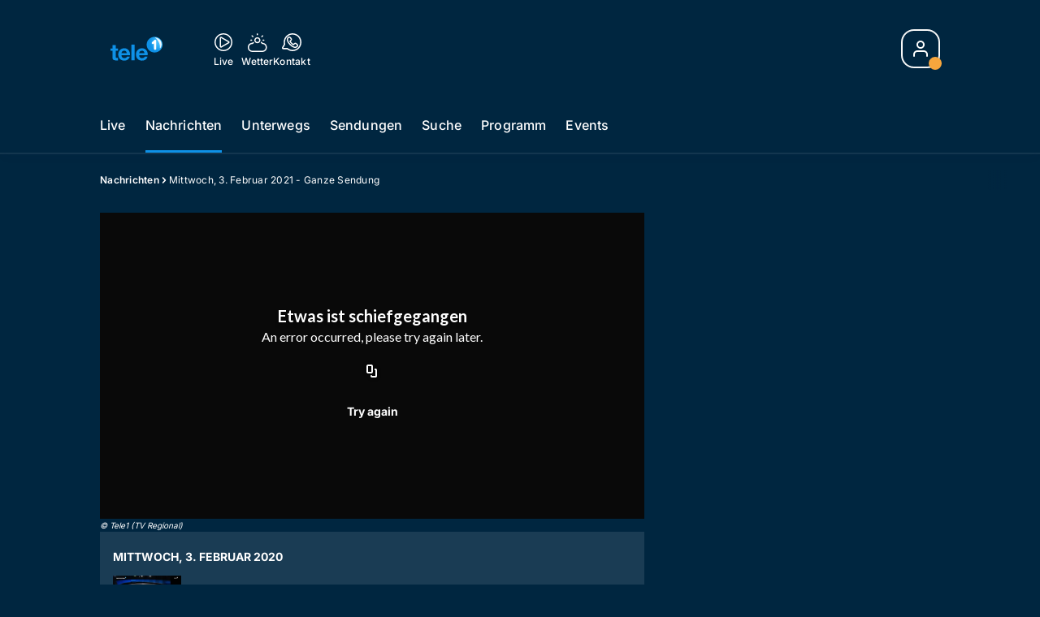

--- FILE ---
content_type: text/html; charset=utf-8
request_url: https://www.tele1.ch/nachrichten/mittwoch-3-februar-2021-ganze-sendung-140838041
body_size: 57323
content:
<!DOCTYPE html>
    <html lang="de-ch" prefix="og: http://ogp.me/ns#">
      <head>
        <meta charset="utf-8">
        <meta name="viewport" content="width=device-width, initial-scale=1.0" />
        <script type="text/javascript">
          const _chameleonHasNativeCmp = (str) => {
              // expected format: chameleon, chameleon:native-cmp, chameleon:some_flag;native-cmp;other-flag, etc.
              const chameleonFlagsRegex = /chameleon(:(?<flags>[^\s\/]+))?/;
              const match = str.match(chameleonFlagsRegex);
              const flagsStr = (match && match.groups && match.groups.flags) || '';
              const flags = flagsStr.split(';');
              return flags.indexOf('native-cmp') >= 0;
          };

          if (navigator.userAgent.indexOf('chameleon') >= 0 && _chameleonHasNativeCmp(navigator.userAgent)) {
            window.cmp_noscreen = true;
          }
        </script>
        <script type="text/javascript" data-cmp-ab="1" src="https://cdn.consentmanager.net/delivery/autoblocking/e85a345740e8.js" data-cmp-host="d.delivery.consentmanager.net" data-cmp-cdn="cdn.consentmanager.net" data-cmp-codesrc="1"></script>
        
        <script>
          window.__APOLLO_STATE__ = {"ROOT_QUERY":{"node({\"id\":\"NewsArticle:140838041\"})":{"type":"id","generated":false,"id":"NewsArticle:NewsArticle:140838041","typename":"NewsArticle"},"page":{"type":"id","generated":true,"id":"$ROOT_QUERY.page","typename":"Page"},"page({\"articleId\":\"140838041\",\"path\":\"\u002Fnachrichten\u002Fmittwoch-3-februar-2021-ganze-sendung-140838041\",\"ressort\":\"nachrichten\"})":{"type":"id","generated":true,"id":"$ROOT_QUERY.page({\"articleId\":\"140838041\",\"path\":\"\u002Fnachrichten\u002Fmittwoch-3-februar-2021-ganze-sendung-140838041\",\"ressort\":\"nachrichten\"})","typename":"Page"},"node({\"id\":\"NewsArticle:163091637\"})":{"type":"id","generated":false,"id":"LotteryArticle:LotteryArticle:163091637","typename":"LotteryArticle"},"node({\"id\":\"NewsArticle:163081789\"})":{"type":"id","generated":false,"id":"NewsArticle:NewsArticle:163081789","typename":"NewsArticle"},"node({\"id\":\"HTMLSnippetAsset:161224382\"})":{"type":"id","generated":false,"id":"HTMLSnippetAsset:HTMLSnippetAsset:161224382","typename":"HTMLSnippetAsset"},"node({\"id\":\"NewsArticle:163090319\"})":{"type":"id","generated":false,"id":"NewsArticle:NewsArticle:163090319","typename":"NewsArticle"},"node({\"id\":\"HTMLSnippetAsset:163081773\"})":{"type":"id","generated":false,"id":"HTMLSnippetAsset:HTMLSnippetAsset:163081773","typename":"HTMLSnippetAsset"},"node({\"id\":\"NewsArticle:163083201\"})":{"type":"id","generated":false,"id":"NewsArticle:NewsArticle:163083201","typename":"NewsArticle"},"node({\"id\":\"NewsArticle:163085688\"})":{"type":"id","generated":false,"id":"NewsArticle:NewsArticle:163085688","typename":"NewsArticle"},"node({\"id\":\"NewsArticle:163085725\"})":{"type":"id","generated":false,"id":"NewsArticle:NewsArticle:163085725","typename":"NewsArticle"},"node({\"id\":\"NewsArticle:163085699\"})":{"type":"id","generated":false,"id":"NewsArticle:NewsArticle:163085699","typename":"NewsArticle"},"node({\"id\":\"NewsArticle:163082114\"})":{"type":"id","generated":false,"id":"NewsArticle:NewsArticle:163082114","typename":"NewsArticle"},"node({\"id\":\"NewsArticle:163082439\"})":{"type":"id","generated":false,"id":"NewsArticle:NewsArticle:163082439","typename":"NewsArticle"},"node({\"id\":\"NewsArticle:163081564\"})":{"type":"id","generated":false,"id":"NewsArticle:NewsArticle:163081564","typename":"NewsArticle"},"node({\"id\":\"NewsArticle:163071874\"})":{"type":"id","generated":false,"id":"NewsArticle:NewsArticle:163071874","typename":"NewsArticle"},"node({\"id\":\"NewsArticle:163076691\"})":{"type":"id","generated":false,"id":"NewsArticle:NewsArticle:163076691","typename":"NewsArticle"},"node({\"id\":\"HTMLSnippetAsset:161219246\"})":{"type":"id","generated":false,"id":"HTMLSnippetAsset:HTMLSnippetAsset:161219246","typename":"HTMLSnippetAsset"},"node({\"id\":\"NewsArticle:163091859\"})":{"type":"id","generated":false,"id":"NewsArticle:NewsArticle:163091859","typename":"NewsArticle"},"node({\"id\":\"NewsArticle:163085692\"})":{"type":"id","generated":false,"id":"NewsArticle:NewsArticle:163085692","typename":"NewsArticle"},"node({\"id\":\"NewsArticle:163085684\"})":{"type":"id","generated":false,"id":"NewsArticle:NewsArticle:163085684","typename":"NewsArticle"},"node({\"id\":\"NewsArticle:163085714\"})":{"type":"id","generated":false,"id":"NewsArticle:NewsArticle:163085714","typename":"NewsArticle"},"node({\"id\":\"NewsArticle:163077328\"})":{"type":"id","generated":false,"id":"NewsArticle:NewsArticle:163077328","typename":"NewsArticle"},"node({\"id\":\"NewsArticle:163091355\"})":{"type":"id","generated":false,"id":"NewsArticle:NewsArticle:163091355","typename":"NewsArticle"},"node({\"id\":\"NewsArticle:140837513\"})":{"type":"id","generated":false,"id":"NewsArticle:NewsArticle:140837513","typename":"NewsArticle"},"node({\"id\":\"NewsArticle:140837414\"})":{"type":"id","generated":false,"id":"NewsArticle:NewsArticle:140837414","typename":"NewsArticle"},"node({\"id\":\"NewsArticle:140837552\"})":{"type":"id","generated":false,"id":"NewsArticle:NewsArticle:140837552","typename":"NewsArticle"},"node({\"id\":\"NewsArticle:140837498\"})":{"type":"id","generated":false,"id":"NewsArticle:NewsArticle:140837498","typename":"NewsArticle"},"node({\"id\":\"NewsArticle:140837526\"})":{"type":"id","generated":false,"id":"NewsArticle:NewsArticle:140837526","typename":"NewsArticle"},"node({\"id\":\"NewsArticle:140837421\"})":{"type":"id","generated":false,"id":"NewsArticle:NewsArticle:140837421","typename":"NewsArticle"},"node({\"id\":\"NewsArticle:140837585\"})":{"type":"id","generated":false,"id":"NewsArticle:NewsArticle:140837585","typename":"NewsArticle"},"node({\"id\":\"NewsArticle:140837349\"})":{"type":"id","generated":false,"id":"NewsArticle:NewsArticle:140837349","typename":"NewsArticle"},"node({\"id\":\"NewsArticle:140837559\"})":{"type":"id","generated":false,"id":"NewsArticle:NewsArticle:140837559","typename":"NewsArticle"}},"Domain:Domain:tele1":{"id":"Domain:tele1","title":"Tele1","prolitterisMemberId":null,"navigation":{"type":"json","json":{"items":[{"title":"Live","href":"\u002Flive","highlight":"^\u002Flive.*","quicklink":true},{"title":"Nachrichten","href":"\u002Fnachrichten","highlight":"^\u002Fnachrichten.*","quicklink":true},{"title":"Unterwegs","href":"\u002Funterwegs","highlight":"^\u002Funterwegs.*"},{"title":"Sendungen","href":"\u002Fsendungen","highlight":"^\u002Fsendungen.*","quicklink":true},{"title":"Suche","href":"\u002Fsuche","highlight":"^\u002Fsuche.*"},{"title":"Programm","href":"\u002Fprogramm","highlight":"^\u002Fprogramm.*"},{"title":"Events","href":"\u002Fevents","highlight":"^\u002Fevents.*","menu":[{"title":"Gastrotrends","href":"\u002Fevents\u002Fgastrotrends","highlight":"^\u002Fevents\u002Fgastrotrends.*"}]}]}},"footer":{"type":"json","json":{"address":{"header":"Tele 1","data":["Maihofstrasse 76","6006 Luzern"]},"email":"redaktion@tele1.ch","links":[{"title":"Team","href":"\u002Fteam"},{"title":"Moderationsanfragen","href":"\u002Fmoderations-anfragen"},{"title":"Jobs","href":"https:\u002F\u002Fchmedia.ch\u002Fjobs\u002F"},{"title":"Werbemöglichkeiten","href":"https:\u002F\u002Fwww.tele1.ch\u002Fwerbung"},{"title":"Empfang","href":"\u002Fueber-uns\u002Fempfang-136365631"},{"href":"\u002Fueber-uns\u002Fkontakt-136364972","title":"Kontakt"},{"title":"Newsletter","href":"\u002Fueber-uns\u002Fnews-und-events-von-tele-1-jetzt-newsletter-abonnieren-159830474"}],"bottomLinks":[{"href":"\u002Fueber-uns\u002Fdatenschutzerklaerung-136365574","title":"Datenschutz"},{"href":"\u002Fueber-uns\u002Fimpressum-136365593","title":"Impressum"},{"href":"\u002Fueber-uns\u002Fwettbewerbsrichtlinien-149639784","title":"Wettbewerbsrichtlinien"}]}},"adswizzSettings":{"type":"json","json":{}},"adfreeRessortIds":{"type":"json","json":["NewsRessort:138389847","NewsRessort:153422985","NewsRessort:153421610","NewsRessort:134164761","NewsRessort:160065362"]},"urls":{"type":"id","generated":true,"id":"$Domain:Domain:tele1.urls","typename":"DomainURLs"},"seo":{"type":"id","generated":true,"id":"$Domain:Domain:tele1.seo","typename":"DomainSEO"},"analytics":{"type":"id","generated":true,"id":"$Domain:Domain:tele1.analytics","typename":"DomainAnalytics"},"iosAppId":null,"iosAffiliateCampaignToken":null,"iosAffiliateProviderToken":null,"contactUrl":"\u002Fkontakt\u002Ftele1-reporter-136365244","termsOfConditionsUrl":"\u002Fueber-uns\u002Fallgemeine-nutzungsbedingungen-153535233","privacyPolicyUrl":"\u002Fueber-uns\u002Fdatenschutzerklaerung-136365574","rulesOfCompetitionUrl":"\u002Fueber-uns\u002Fwettbewerbsrichtlinien-149639784","facebook":{"type":"id","generated":true,"id":"$Domain:Domain:tele1.facebook","typename":"DomainFacebook"},"instagram":{"type":"id","generated":true,"id":"$Domain:Domain:tele1.instagram","typename":"DomainInstagram"},"whatsApp":{"type":"id","generated":true,"id":"$Domain:Domain:tele1.whatsApp","typename":"DomainWhatsApp"},"twitter":{"type":"id","generated":true,"id":"$Domain:Domain:tele1.twitter","typename":"DomainTwitter"},"tiktok":{"type":"id","generated":true,"id":"$Domain:Domain:tele1.tiktok","typename":"DomainTiktok"},"email":{"type":"id","generated":true,"id":"$Domain:Domain:tele1.email","typename":"DomainEmail"},"radio":{"type":"id","generated":true,"id":"$Domain:Domain:tele1.radio","typename":"DomainRadio"},"audienzz":{"type":"id","generated":true,"id":"$Domain:Domain:tele1.audienzz","typename":"DomainAudienzz"},"adPlaceholderSettings":{"type":"json","json":{}},"vast":{"type":"id","generated":true,"id":"$Domain:Domain:tele1.vast","typename":"DomainVast"},"kaltura":{"type":"id","generated":true,"id":"$Domain:Domain:tele1.kaltura","typename":"DomainKaltura"},"traffic":{"type":"id","generated":true,"id":"$Domain:Domain:tele1.traffic","typename":"DomainTraffic"},"oneSignal":{"type":"id","generated":true,"id":"$Domain:Domain:tele1.oneSignal","typename":"DomainOneSignal"},"consentManager":{"type":"id","generated":true,"id":"$Domain:Domain:tele1.consentManager","typename":"DomainConsentManager"},"disqus":{"type":"id","generated":true,"id":"$Domain:Domain:tele1.disqus","typename":"DomainDisqus"},"comscore":{"type":"id","generated":true,"id":"$Domain:Domain:tele1.comscore","typename":"DomainComScore"},"kameleoon":{"type":"id","generated":true,"id":"$Domain:Domain:tele1.kameleoon","typename":"DomainKameleoon"},"__typename":"Domain"},"$Domain:Domain:tele1.urls":{"domainName":"www.tele1.ch","__typename":"DomainURLs"},"$Domain:Domain:tele1.seo":{"title":"Tele 1","description":"Das Fernsehen der Zentralschweiz","keywords":"Tele1, Tele Tell, TV Zentralschweiz, Zentralschweiz, Luzern","__typename":"DomainSEO"},"$Domain:Domain:tele1.analytics":{"googleAnayticsId":"UA-51124750-27","gtmAccountId":"GTM-NNZDZL7","gtmAuth":"uymJfz4ifYluTr7vE-J9hg","gtmPreview":"env-2","__typename":"DomainAnalytics"},"$Domain:Domain:tele1.facebook":{"appId":null,"shareUrl":"https:\u002F\u002Fwww.facebook.com\u002FTele1.ZF","__typename":"DomainFacebook"},"$Domain:Domain:tele1.instagram":{"shareUrl":"https:\u002F\u002Fwww.instagram.com\u002Ftele1zf\u002F","__typename":"DomainInstagram"},"$Domain:Domain:tele1.whatsApp":{"shareUrl":"https:\u002F\u002Fwa.me\u002F41795185151","__typename":"DomainWhatsApp"},"$Domain:Domain:tele1.twitter":{"account":"","__typename":"DomainTwitter"},"$Domain:Domain:tele1.tiktok":{"account":null,"__typename":"DomainTiktok"},"$Domain:Domain:tele1.email":{"contact":"","__typename":"DomainEmail"},"$Domain:Domain:tele1.radio":{"videoLiveStreamUrl":"","__typename":"DomainRadio"},"$Domain:Domain:tele1.audienzz":{"scriptUrl":"https:\u002F\u002Fadnz.co\u002Fheader.js?adTagId=22","ProviderId":null,"__typename":"DomainAudienzz"},"$Domain:Domain:tele1.vast":{"preRollUrl":"https:\u002F\u002Fsecure.adnxs.com\u002Fptv?id=12533110&gdpr=1&gdpr_consent={{gdpr_consent}}&referrer=tele1.ch&kw_position=instream,pre-roll","midRollUrl":"https:\u002F\u002Fsecure.adnxs.com\u002Fptv?id=21352887&gdpr=1&gdpr_consent={{gdpr_consent}}&referrer=tele1.ch&kw_position=instream,mid-roll","midRollDelay":300,"postRollUrl":"https:\u002F\u002Fsecure.adnxs.com\u002Fptv?id=18082252&gdpr=1&gdpr_consent={{gdpr_consent}}&referrer=tele1.ch&kw_position=instream,post-roll","__typename":"DomainVast"},"$Domain:Domain:tele1.kaltura":{"playerId":"47625163","__typename":"DomainKaltura"},"$Domain:Domain:tele1.traffic":{"hotline":null,"__typename":"DomainTraffic"},"$Domain:Domain:tele1.oneSignal":{"appId":"77cb71b6-11c6-4636-a69f-81e2994a5405","__typename":"DomainOneSignal"},"$Domain:Domain:tele1.consentManager":{"codeId":"e85a345740e8","enabledInMobileApps":null,"host":"d.delivery.consentmanager.net","__typename":"DomainConsentManager"},"$Domain:Domain:tele1.disqus":{"shortname":null,"__typename":"DomainDisqus"},"$Domain:Domain:tele1.comscore":{"publisherId":"28041010","channelId":"*:8077, web:0893","__typename":"DomainComScore"},"$Domain:Domain:tele1.kameleoon":{"siteCode":"","timeout":1000,"__typename":"DomainKameleoon"},"$ROOT_QUERY.page":{"domain":{"type":"id","generated":false,"id":"Domain:Domain:tele1","typename":"Domain"},"__typename":"Page"},"$ROOT_QUERY.page({\"articleId\":\"140838041\",\"path\":\"\u002Fnachrichten\u002Fmittwoch-3-februar-2021-ganze-sendung-140838041\",\"ressort\":\"nachrichten\"})":{"name":"tvregional:tele1:newsarticle","pixelUrl":"\u002F__stats\u002Fcount\u002Farticle?id=140838041&kind=newsarticle&domain=tele1","context":{"type":"id","generated":false,"id":"NewsArticle:NewsArticle:140838041","typename":"NewsArticle"},"__typename":"Page","layout({\"prefix\":\"pwa\"})":{"type":"id","generated":true,"id":"$ROOT_QUERY.page({\"articleId\":\"140838041\",\"path\":\"\u002Fnachrichten\u002Fmittwoch-3-februar-2021-ganze-sendung-140838041\",\"ressort\":\"nachrichten\"}).layout({\"prefix\":\"pwa\"})","typename":"PageLayout"}},"NewsArticle:NewsArticle:140838041":{"__typename":"NewsArticle","id":"NewsArticle:140838041","baseType":"NewsArticle","title":"Mittwoch, 3. Februar 2021 - Ganze Sendung","lead":"Nachrichten 03.02.21: Regelmässige Coronatests an Zuger Schulen \u002F Ausbildungshotel für Gastrolehrlinge \u002F Spektakuläre Züglete eines Pflegeheimes","text":"","contextLabel":"","labelType":"","keywords":{"type":"json","json":[]},"identifier":null,"features":{"type":"id","generated":true,"id":"$NewsArticle:NewsArticle:140838041.features","typename":"NewsArticleFeatures"},"mainRessort":{"type":"id","generated":true,"id":"$NewsArticle:NewsArticle:140838041.mainRessort","typename":"NewsRessort"},"ressorts":[{"type":"id","generated":false,"id":"NewsRessort:NewsRessort:136308680","typename":"NewsRessort"}],"freelancer":null,"authors":[],"source({\"blacklist\":true})":{"type":"id","generated":true,"id":"$NewsArticle:NewsArticle:140838041.source({\"blacklist\":true})","typename":"Source"},"source({\"blacklist\":false})":{"type":"id","generated":true,"id":"$NewsArticle:NewsArticle:140838041.source({\"blacklist\":false})","typename":"Source"},"urls":{"type":"id","generated":true,"id":"$NewsArticle:NewsArticle:140838041.urls","typename":"NewsArticleURLs"},"og":{"type":"id","generated":true,"id":"$NewsArticle:NewsArticle:140838041.og","typename":"NewsArticleOG"},"seo":{"type":"id","generated":true,"id":"$NewsArticle:NewsArticle:140838041.seo","typename":"NewsArticleSEO"},"dc":{"type":"id","generated":true,"id":"$NewsArticle:NewsArticle:140838041.dc","typename":"DublinCore"},"ogImage":{"type":"id","generated":true,"id":"$NewsArticle:NewsArticle:140838041.ogImage","typename":"RelatedVideo"},"mainAsset":{"type":"id","generated":true,"id":"$NewsArticle:NewsArticle:140838041.mainAsset","typename":"RelatedVideo"},"blocks":[],"sponsors({\"lookupOnRessortHeaders\":true})":[],"nextPlayableArticle({\"playType\":\"VIDEO\"})":null,"blocks({\"autoRecommendations\":\"top\"})":[],"tvMeta":{"type":"id","generated":true,"id":"$NewsArticle:NewsArticle:140838041.tvMeta","typename":"NewsArticleTvMeta"},"tvPlaylist":{"type":"id","generated":true,"id":"$NewsArticle:NewsArticle:140838041.tvPlaylist","typename":"NewsArticleTvPlaylist"},"displayDate({})":"2021-02-03T19:13:08+00:00","teaserImage":{"type":"id","generated":true,"id":"$NewsArticle:NewsArticle:140838041.teaserImage","typename":"RelatedVideo"}},"$NewsArticle:NewsArticle:140838041.features":{"hasRelationType({\"assetType\":\"IMAGE_GALLERY\",\"enrichmentType\":\"IMAGE_GALLERY\"})":false,"hasRelationType({\"assetType\":\"VIDEO\",\"enrichmentType\":\"VIDEO\"})":true,"isPlayable({\"playType\":\"VIDEO\"})":true,"__typename":"NewsArticleFeatures","isPlayable({\"playType\":\"AUDIO\"})":false},"$NewsArticle:NewsArticle:140838041.mainRessort":{"title":"Nachrichten","urlpart":"nachrichten","parent":null,"__typename":"NewsRessort","id":"NewsRessort:136308680"},"NewsRessort:NewsRessort:136308680":{"id":"NewsRessort:136308680","urlpart":"nachrichten","title":"Nachrichten","parent":null,"domains":[{"type":"id","generated":false,"id":"Domain:Domain:tele1","typename":"Domain"}],"__typename":"NewsRessort"},"$NewsArticle:NewsArticle:140838041.source({\"blacklist\":true})":{"title":"Tele1 (TV Regional)","__typename":"Source"},"$NewsArticle:NewsArticle:140838041.source({\"blacklist\":false})":{"title":"Tele1 (TV Regional)","__typename":"Source"},"$NewsArticle:NewsArticle:140838041.urls":{"absolute":"https:\u002F\u002Fwww.tele1.ch\u002Fnachrichten\u002Fmittwoch-3-februar-2021-ganze-sendung-140838041","relative":"\u002Fnachrichten\u002Fmittwoch-3-februar-2021-ganze-sendung-140838041","canonical":"https:\u002F\u002Fwww.tele1.ch\u002Fnachrichten\u002Fmittwoch-3-februar-2021-ganze-sendung-140838041","canonical({\"currentSkin\":true})":"https:\u002F\u002Fwww.tele1.ch\u002Fnachrichten\u002Fmittwoch-3-februar-2021-ganze-sendung-140838041","__typename":"NewsArticleURLs"},"$NewsArticle:NewsArticle:140838041.og":{"title":null,"__typename":"NewsArticleOG"},"$NewsArticle:NewsArticle:140838041.seo":{"title":"","description":"","index":true,"follow":true,"__typename":"NewsArticleSEO"},"$NewsArticle:NewsArticle:140838041.dc":{"created":"2021-02-03T19:13:08+00:00","modified":"2021-02-03T19:13:08+00:00","effective":"2021-02-03T19:13:08+00:00","__typename":"DublinCore"},"$NewsArticle:NewsArticle:140838041.ogImage.image":{"imageUrl({\"name\":\"n-large2x-16x9-far\"})":"https:\u002F\u002Fstatic.az-cdn.ch\u002F__ip\u002FX9MykYjc6buHSU--2WX9quKxYak\u002F6272052ca4fd6a6313f4da492179006562fd0a34\u002Fn-large2x-16x9-far","__typename":"ImageOnAssetRelation"},"$NewsArticle:NewsArticle:140838041.ogImage":{"image":{"type":"id","generated":true,"id":"$NewsArticle:NewsArticle:140838041.ogImage.image","typename":"ImageOnAssetRelation"},"__typename":"RelatedVideo"},"$NewsArticle:NewsArticle:140838041.mainAsset":{"assetId":"Asset:140838038","title":"Mittwoch, 3. Februar 2021 - Ganze Sendung","description":"Nachrichten 03.02.21: Regelmässige Coronatests an Zuger Schulen \u002F Ausbildungshotel für Gastrolehrlinge \u002F Spektakuläre Züglete eines Pflegeheimes","image":{"type":"id","generated":true,"id":"$NewsArticle:NewsArticle:140838041.mainAsset.image","typename":"ImageOnAssetRelation"},"__typename":"RelatedVideo","video":{"type":"id","generated":true,"id":"$NewsArticle:NewsArticle:140838041.mainAsset.video","typename":"VideoOnRelation"},"asset":{"type":"id","generated":true,"id":"$NewsArticle:NewsArticle:140838041.mainAsset.asset","typename":"VideoAsset"}},"$NewsArticle:NewsArticle:140838041.mainAsset.image":{"imageUrl({\"name\":\"base-url\"})":"https:\u002F\u002Fstatic.az-cdn.ch\u002F__ip\u002FX9MykYjc6buHSU--2WX9quKxYak\u002F6272052ca4fd6a6313f4da492179006562fd0a34\u002F","processParams":{"type":"id","generated":true,"id":"$NewsArticle:NewsArticle:140838041.mainAsset.image.processParams","typename":"ImageProcessParams"},"originalInfo":{"type":"id","generated":true,"id":"$NewsArticle:NewsArticle:140838041.mainAsset.image.originalInfo","typename":"ImageInfo"},"source({\"blacklist\":true})":{"type":"id","generated":true,"id":"$NewsArticle:NewsArticle:140838041.mainAsset.image.source({\"blacklist\":true})","typename":"Source"},"__typename":"ImageOnAssetRelation","imageUrl({\"name\":\"n-large2x-16x9-far\"})":"https:\u002F\u002Fstatic.az-cdn.ch\u002F__ip\u002FX9MykYjc6buHSU--2WX9quKxYak\u002F6272052ca4fd6a6313f4da492179006562fd0a34\u002Fn-large2x-16x9-far","imageUrl({\"name\":\"n-large2x-1x1-far\"})":"https:\u002F\u002Fstatic.az-cdn.ch\u002F__ip\u002FX9MykYjc6buHSU--2WX9quKxYak\u002F6272052ca4fd6a6313f4da492179006562fd0a34\u002Fn-large2x-1x1-far","imageUrl({\"name\":\"n-large2x-4x3-far\"})":"https:\u002F\u002Fstatic.az-cdn.ch\u002F__ip\u002FX9MykYjc6buHSU--2WX9quKxYak\u002F6272052ca4fd6a6313f4da492179006562fd0a34\u002Fn-large2x-4x3-far"},"$NewsArticle:NewsArticle:140838041.mainAsset.image.processParams":{"cropWidth":null,"cropHeight":null,"__typename":"ImageProcessParams"},"$NewsArticle:NewsArticle:140838041.mainAsset.image.originalInfo":{"width":1920,"height":1080,"__typename":"ImageInfo"},"$NewsArticle:NewsArticle:140838041.mainAsset.image.source({\"blacklist\":true})":{"url":null,"title":null,"__typename":"Source"},"$NewsArticle:NewsArticle:140838041.mainAsset.video.kaltura":{"kalturaId":"1_glwhiklv","meta":{"type":"id","generated":true,"id":"$NewsArticle:NewsArticle:140838041.mainAsset.video.kaltura.meta","typename":"KalturaMeta"},"__typename":"KalturaData"},"$NewsArticle:NewsArticle:140838041.mainAsset.video.kaltura.meta":{"categories":{"type":"json","json":[]},"duration":1024,"playbackContext":{"type":"id","generated":true,"id":"$NewsArticle:NewsArticle:140838041.mainAsset.video.kaltura.meta.playbackContext","typename":"KalturaPlaybackContext"},"tags":{"type":"json","json":[]},"__typename":"KalturaMeta"},"$NewsArticle:NewsArticle:140838041.mainAsset.video.kaltura.meta.playbackContext.sources.0":{"drm":[],"format":"mpegdash","url":"https:\u002F\u002Fcdnapisec.kaltura.com\u002Fp\u002F1719221\u002Fsp\u002F1719221\u002FplayManifest\u002FentryId\u002F1_glwhiklv\u002FflavorIds\u002F1_p6m891u4\u002FdeliveryProfileId\u002F10182\u002Fprotocol\u002Fhttps\u002Fformat\u002Fmpegdash\u002Fmanifest.mpd","__typename":"KalturaPlaybackSource"},"$NewsArticle:NewsArticle:140838041.mainAsset.video.kaltura.meta.playbackContext.sources.1":{"drm":[],"format":"mpegdash","url":"https:\u002F\u002Fcdnapisec.kaltura.com\u002Fp\u002F1719221\u002Fsp\u002F1719221\u002FplayManifest\u002FentryId\u002F1_glwhiklv\u002FflavorIds\u002F1_p6m891u4\u002FdeliveryProfileId\u002F12972\u002Fprotocol\u002Fhttps\u002Fformat\u002Fmpegdash\u002Fmanifest.mpd","__typename":"KalturaPlaybackSource"},"$NewsArticle:NewsArticle:140838041.mainAsset.video.kaltura.meta.playbackContext.sources.2":{"drm":[],"format":"mpegdash","url":"https:\u002F\u002Fcdnapisec.kaltura.com\u002Fp\u002F1719221\u002Fsp\u002F1719221\u002FplayManifest\u002FentryId\u002F1_glwhiklv\u002FflavorIds\u002F1_p6m891u4\u002FdeliveryProfileId\u002F9902\u002Fprotocol\u002Fhttps\u002Fformat\u002Fmpegdash\u002Fmanifest.mpd","__typename":"KalturaPlaybackSource"},"$NewsArticle:NewsArticle:140838041.mainAsset.video.kaltura.meta.playbackContext.sources.3":{"drm":[],"format":"mpegdash","url":"https:\u002F\u002Fcdnapisec.kaltura.com\u002Fp\u002F1719221\u002Fsp\u002F1719221\u002FplayManifest\u002FentryId\u002F1_glwhiklv\u002FflavorIds\u002F1_p6m891u4\u002FdeliveryProfileId\u002F6002\u002Fprotocol\u002Fhttps\u002Fformat\u002Fmpegdash\u002Fmanifest.mpd","__typename":"KalturaPlaybackSource"},"$NewsArticle:NewsArticle:140838041.mainAsset.video.kaltura.meta.playbackContext.sources.4":{"drm":[],"format":"applehttp","url":"https:\u002F\u002Fcdnapisec.kaltura.com\u002Fp\u002F1719221\u002Fsp\u002F1719221\u002FplayManifest\u002FentryId\u002F1_glwhiklv\u002FflavorIds\u002F1_p6m891u4\u002FdeliveryProfileId\u002F13942\u002Fprotocol\u002Fhttps\u002Fformat\u002Fapplehttp\u002Fa.m3u8","__typename":"KalturaPlaybackSource"},"$NewsArticle:NewsArticle:140838041.mainAsset.video.kaltura.meta.playbackContext.sources.5":{"drm":[],"format":"applehttp","url":"https:\u002F\u002Fcdnapisec.kaltura.com\u002Fp\u002F1719221\u002Fsp\u002F1719221\u002FplayManifest\u002FentryId\u002F1_glwhiklv\u002FflavorIds\u002F1_p6m891u4\u002FdeliveryProfileId\u002F8642\u002Fprotocol\u002Fhttps\u002Fformat\u002Fapplehttp\u002Fa.m3u8","__typename":"KalturaPlaybackSource"},"$NewsArticle:NewsArticle:140838041.mainAsset.video.kaltura.meta.playbackContext.sources.6":{"drm":[],"format":"url","url":"https:\u002F\u002Fcdnapisec.kaltura.com\u002Fp\u002F1719221\u002Fsp\u002F1719221\u002FplayManifest\u002FentryId\u002F1_glwhiklv\u002FflavorIds\u002F1_p6m891u4\u002FdeliveryProfileId\u002F5552\u002Fprotocol\u002Fhttps\u002Fformat\u002Furl\u002Fname\u002Fa.mp4","__typename":"KalturaPlaybackSource"},"$NewsArticle:NewsArticle:140838041.mainAsset.video.kaltura.meta.playbackContext.sources.7":{"drm":[],"format":"hdnetworkmanifest","url":"https:\u002F\u002Fcdnapisec.kaltura.com\u002Fp\u002F1719221\u002Fsp\u002F1719221\u002FplayManifest\u002FentryId\u002F1_glwhiklv\u002FflavorIds\u002F1_p6m891u4\u002FdeliveryProfileId\u002F5612\u002Fprotocol\u002Fhttps\u002Fformat\u002Fhdnetworkmanifest\u002Fmanifest.f4m","__typename":"KalturaPlaybackSource"},"$NewsArticle:NewsArticle:140838041.mainAsset.video.kaltura.meta.playbackContext":{"sources":[{"type":"id","generated":true,"id":"$NewsArticle:NewsArticle:140838041.mainAsset.video.kaltura.meta.playbackContext.sources.0","typename":"KalturaPlaybackSource"},{"type":"id","generated":true,"id":"$NewsArticle:NewsArticle:140838041.mainAsset.video.kaltura.meta.playbackContext.sources.1","typename":"KalturaPlaybackSource"},{"type":"id","generated":true,"id":"$NewsArticle:NewsArticle:140838041.mainAsset.video.kaltura.meta.playbackContext.sources.2","typename":"KalturaPlaybackSource"},{"type":"id","generated":true,"id":"$NewsArticle:NewsArticle:140838041.mainAsset.video.kaltura.meta.playbackContext.sources.3","typename":"KalturaPlaybackSource"},{"type":"id","generated":true,"id":"$NewsArticle:NewsArticle:140838041.mainAsset.video.kaltura.meta.playbackContext.sources.4","typename":"KalturaPlaybackSource"},{"type":"id","generated":true,"id":"$NewsArticle:NewsArticle:140838041.mainAsset.video.kaltura.meta.playbackContext.sources.5","typename":"KalturaPlaybackSource"},{"type":"id","generated":true,"id":"$NewsArticle:NewsArticle:140838041.mainAsset.video.kaltura.meta.playbackContext.sources.6","typename":"KalturaPlaybackSource"},{"type":"id","generated":true,"id":"$NewsArticle:NewsArticle:140838041.mainAsset.video.kaltura.meta.playbackContext.sources.7","typename":"KalturaPlaybackSource"}],"__typename":"KalturaPlaybackContext"},"$NewsArticle:NewsArticle:140838041.mainAsset.video":{"kaltura":{"type":"id","generated":true,"id":"$NewsArticle:NewsArticle:140838041.mainAsset.video.kaltura","typename":"KalturaData"},"source({\"blacklist\":true})":{"type":"id","generated":true,"id":"$NewsArticle:NewsArticle:140838041.mainAsset.video.source({\"blacklist\":true})","typename":"Source"},"__typename":"VideoOnRelation"},"$NewsArticle:NewsArticle:140838041.mainAsset.video.source({\"blacklist\":true})":{"title":"Tele1 (TV Regional)","url":null,"__typename":"Source"},"$NewsArticle:NewsArticle:140838041.mainAsset.asset":{"keywords":{"type":"json","json":[]},"dc":{"type":"id","generated":true,"id":"$NewsArticle:NewsArticle:140838041.mainAsset.asset.dc","typename":"DublinCore"},"__typename":"VideoAsset"},"$NewsArticle:NewsArticle:140838041.mainAsset.asset.dc":{"created":"2021-02-03T19:13:07+00:00","__typename":"DublinCore"},"$ROOT_QUERY.page({\"articleId\":\"140838041\",\"path\":\"\u002Fnachrichten\u002Fmittwoch-3-februar-2021-ganze-sendung-140838041\",\"ressort\":\"nachrichten\"}).layout({\"prefix\":\"pwa\"})":{"name":"2025-newsarticle","content":{"type":"json","json":{"content":[{"type":"ContentContainer","content":[{"type":"GridItem","xs":12,"content":[{"type":"Ad","id":"adnz_wideboard_1","class":"custom-ad-class","mediaQuery":"(min-width: 1440px) and (max-width: 3000px)"}]}]},{"type":"ArticleDetail","config":{"adBeforeParagraph":3,"adShouldFloat":false,"adBottomId":"adnz_wideboard_2"},"playlist":[{"type":"UpNext","content":[{"type":"GridItem","xs":12,"content":[{"type":"Slot","group":"playlist","teaser":"VideoTeaser","groupIndex":0,"slotItemType":"playlistmanager","contextId":"NewsArticle:140838041","contextType":"NewsArticle"}]},{"type":"GridItem","xs":12,"content":[{"type":"Slot","group":"playlist","teaser":"VideoTeaser","groupIndex":1,"slotItemType":"playlistmanager","contextId":"NewsArticle:140837585","contextType":"NewsArticle"}]},{"type":"GridItem","xs":12,"content":[{"type":"Slot","group":"playlist","teaser":"VideoTeaser","groupIndex":2,"slotItemType":"playlistmanager","contextId":"NewsArticle:140837349","contextType":"NewsArticle"}]},{"type":"GridItem","xs":12,"content":[{"type":"Slot","group":"playlist","teaser":"VideoTeaser","groupIndex":3,"slotItemType":"playlistmanager","contextId":"NewsArticle:140837421","contextType":"NewsArticle"}]},{"type":"GridItem","xs":12,"content":[{"type":"Slot","group":"playlist","teaser":"VideoTeaser","groupIndex":4,"slotItemType":"playlistmanager","contextId":"NewsArticle:140837414","contextType":"NewsArticle"}]},{"type":"GridItem","xs":12,"content":[{"type":"Slot","group":"playlist","teaser":"VideoTeaser","groupIndex":5,"slotItemType":"playlistmanager","contextId":"NewsArticle:140837526","contextType":"NewsArticle"}]},{"type":"GridItem","xs":12,"content":[{"type":"Slot","group":"playlist","teaser":"VideoTeaser","groupIndex":6,"slotItemType":"playlistmanager","contextId":"NewsArticle:140837552","contextType":"NewsArticle"}]},{"type":"GridItem","xs":12,"content":[{"type":"Slot","group":"playlist","teaser":"VideoTeaser","groupIndex":7,"slotItemType":"playlistmanager","contextId":"NewsArticle:140837513","contextType":"NewsArticle"}]},{"type":"GridItem","xs":12,"content":[{"type":"Slot","group":"playlist","teaser":"VideoTeaser","groupIndex":8,"slotItemType":"playlistmanager","contextId":"NewsArticle:140837498","contextType":"NewsArticle"}]},{"type":"GridItem","xs":12,"content":[{"type":"Slot","group":"playlist","teaser":"VideoTeaser","groupIndex":9,"slotItemType":"playlistmanager","contextId":"NewsArticle:140837559","contextType":"NewsArticle"}]},{"type":"GridItem","xs":12,"content":[{"type":"Slot","group":"playlist","teaser":"VideoTeaser","groupIndex":10,"slotItemType":"playlistmanager"}]},{"type":"GridItem","xs":12,"content":[{"type":"Slot","group":"playlist","teaser":"VideoTeaser","groupIndex":11,"slotItemType":"playlistmanager"}]},{"type":"GridItem","xs":12,"content":[{"type":"Slot","group":"playlist","teaser":"VideoTeaser","groupIndex":12,"slotItemType":"playlistmanager"}]},{"type":"GridItem","xs":12,"content":[{"type":"Slot","group":"playlist","teaser":"VideoTeaser","groupIndex":13,"slotItemType":"playlistmanager"}]},{"type":"GridItem","xs":12,"content":[{"type":"Slot","group":"playlist","teaser":"VideoTeaser","groupIndex":14,"slotItemType":"playlistmanager"}]},{"type":"GridItem","xs":12,"content":[{"type":"Slot","group":"playlist","teaser":"VideoTeaser","groupIndex":15}]},{"type":"GridItem","xs":12,"content":[{"type":"Slot","group":"playlist","teaser":"VideoTeaser","groupIndex":16}]},{"type":"GridItem","xs":12,"content":[{"type":"Slot","group":"playlist","teaser":"VideoTeaser","groupIndex":17}]},{"type":"GridItem","xs":12,"content":[{"type":"Slot","group":"playlist","teaser":"VideoTeaser","groupIndex":18}]},{"type":"GridItem","xs":12,"content":[{"type":"Slot","group":"playlist","teaser":"VideoTeaser","groupIndex":19}]}]},{"type":"GridItem","xs":12,"content":[{"type":"Ad","id":"adnz_halfpage_1"}]}],"afterBody":[{"type":"LinkedArticles","grid":{"xs":12,"sm":4},"header":{"title":"Alle Beiträge:","type":"h3","alignment":"left"}}]},{"type":"ContentContainer","content":[{"type":"GridItem","xs":12,"sm":12,"md":12,"content":{"type":"ShopPromo","kicker":"Punkte sammeln & gewinnen","title":"Aktuelle Wettbewerbe & Prämien","link":{"to":"\u002F#\u002Fhub\u002Fshop","label":"Jetzt mitmachen"},"content":[{"type":"Slider","content":[{"type":"Slot","group":"teaserSlider","variant":"small","groupIndex":0,"slotItemType":"newsmanager","newsmanager":{"name":"news_ressort_160268786","title":"ZS : Hub-Shop"},"contextId":"NewsArticle:163091637","contextType":"NewsArticle"},{"type":"Slot","group":"teaserSlider","variant":"small","groupIndex":1,"slotItemType":"newsmanager","newsmanager":{"name":"news_ressort_160268786","title":"ZS : Hub-Shop"}},{"type":"Slot","group":"teaserSlider","variant":"small","groupIndex":2,"slotItemType":"newsmanager","newsmanager":{"name":"news_ressort_160268786","title":"ZS : Hub-Shop"}},{"type":"Slot","group":"teaserSlider","variant":"small","groupIndex":3,"slotItemType":"newsmanager","newsmanager":{"name":"news_ressort_160268786","title":"ZS : Hub-Shop"}},{"type":"Slot","group":"teaserSlider","variant":"small","groupIndex":4,"slotItemType":"newsmanager","newsmanager":{"name":"news_ressort_160268786","title":"ZS : Hub-Shop"}},{"type":"Slot","group":"teaserSlider","variant":"small","groupIndex":5,"slotItemType":"newsmanager","newsmanager":{"name":"news_ressort_160268786","title":"ZS : Hub-Shop"}},{"type":"Slot","group":"teaserSlider","variant":"small","groupIndex":6,"slotItemType":"newsmanager","newsmanager":{"name":"news_ressort_160268786","title":"ZS : Hub-Shop"}},{"type":"Slot","group":"teaserSlider","variant":"small","groupIndex":7,"slotItemType":"newsmanager","newsmanager":{"name":"news_ressort_160268786","title":"ZS : Hub-Shop"}},{"type":"Slot","group":"teaserSlider","variant":"small","groupIndex":8,"slotItemType":"newsmanager","newsmanager":{"name":"news_ressort_160268786","title":"ZS : Hub-Shop"}},{"type":"Slot","group":"teaserSlider","variant":"small","groupIndex":9,"slotItemType":"newsmanager","newsmanager":{"name":"news_ressort_160268786","title":"ZS : Hub-Shop"}},{"type":"Slot","group":"teaserSlider","variant":"small","groupIndex":10,"slotItemType":"newsmanager","newsmanager":{"name":"news_ressort_160268786","title":"ZS : Hub-Shop"}},{"type":"Slot","group":"teaserSlider","variant":"small","groupIndex":11,"slotItemType":"newsmanager","newsmanager":{"name":"news_ressort_160268786","title":"ZS : Hub-Shop"}},{"type":"Slot","group":"teaserSlider","variant":"small","groupIndex":12,"slotItemType":"newsmanager","newsmanager":{"name":"news_ressort_160268786","title":"ZS : Hub-Shop"}},{"type":"Slot","group":"teaserSlider","variant":"small","groupIndex":13,"slotItemType":"newsmanager","newsmanager":{"name":"news_ressort_160268786","title":"ZS : Hub-Shop"}},{"type":"Slot","group":"teaserSlider","variant":"small","groupIndex":14,"slotItemType":"newsmanager","newsmanager":{"name":"news_ressort_160268786","title":"ZS : Hub-Shop"}},{"type":"Slot","group":"teaserSlider","variant":"small","groupIndex":15,"slotItemType":"newsmanager","newsmanager":{"name":"news_ressort_160268786","title":"ZS : Hub-Shop"}},{"type":"Slot","group":"teaserSlider","variant":"small","groupIndex":16,"slotItemType":"newsmanager","newsmanager":{"name":"news_ressort_160268786","title":"ZS : Hub-Shop"}},{"type":"Slot","group":"teaserSlider","variant":"small","groupIndex":17,"slotItemType":"newsmanager","newsmanager":{"name":"news_ressort_160268786","title":"ZS : Hub-Shop"}},{"type":"Slot","group":"teaserSlider","variant":"small","groupIndex":18,"slotItemType":"newsmanager","newsmanager":{"name":"news_ressort_160268786","title":"ZS : Hub-Shop"}}]}]}},{"type":"GridItem","xs":12,"content":[{"type":"HTML","html":"\u003Cstyle\u003E\n.up-next__title {margin-top: 8px;}\n@media screen and (max-width: 480px){\n  .light-border { background-color: inherit !important;}\n  div[class^=StyledCoinCounter] { bottom: 4px !important; right: 6px !important;}\n  div[class^=StyledPlayerPoints] { width:14px !important; height: 14px !important;}\n}\n\u003C\u002Fstyle\u003E\n"}]},{"type":"GridItem","xs":12,"content":{"type":"Slot","group":"stickySocialBar-widget","groupIndex":0,"slotItemType":"htmlsnippet","contextId":"HTMLSnippetAsset:161224382","contextType":"HTMLSnippetAsset"}},{"type":"GridItem","xs":12,"content":{"type":"Slot","group":"appDownloadWidget","groupIndex":0,"slotItemType":"htmlsnippet","contextId":"HTMLSnippetAsset:163081773","contextType":"HTMLSnippetAsset"}},{"type":"Spacer","spacing":40},{"type":"GridItem","xs":12,"sm":12,"md":12,"content":{"type":"TeaserRail","title":"Meistgesehen","className":"meistgesehen","highlight":true,"sliderContent":[{"type":"Slot","group":"am-meisten-gesehen","groupIndex":0,"slotItemType":"mostclicked","contextId":"NewsArticle:163085688","contextType":"NewsArticle"},{"type":"Slot","group":"am-meisten-gesehen","groupIndex":1,"slotItemType":"mostclicked","contextId":"NewsArticle:163085725","contextType":"NewsArticle"},{"type":"Slot","group":"am-meisten-gesehen","groupIndex":2,"slotItemType":"mostclicked","contextId":"NewsArticle:163085699","contextType":"NewsArticle"},{"type":"Slot","group":"am-meisten-gesehen","groupIndex":3,"slotItemType":"mostclicked","contextId":"NewsArticle:163082439","contextType":"NewsArticle"},{"type":"Slot","group":"am-meisten-gesehen","groupIndex":4,"slotItemType":"mostclicked","contextId":"NewsArticle:163071874","contextType":"NewsArticle"},{"type":"Slot","group":"am-meisten-gesehen","groupIndex":5,"slotItemType":"mostclicked","contextId":"NewsArticle:163091859","contextType":"NewsArticle"},{"type":"Slot","group":"am-meisten-gesehen","groupIndex":6,"slotItemType":"mostclicked","contextId":"NewsArticle:163085692","contextType":"NewsArticle"},{"type":"Slot","group":"am-meisten-gesehen","groupIndex":7,"slotItemType":"mostclicked","contextId":"NewsArticle:163085684","contextType":"NewsArticle"},{"type":"Slot","group":"am-meisten-gesehen","groupIndex":8,"slotItemType":"mostclicked","contextId":"NewsArticle:163085714","contextType":"NewsArticle"},{"type":"Slot","group":"am-meisten-gesehen","groupIndex":9,"slotItemType":"mostclicked","contextId":"NewsArticle:163077328","contextType":"NewsArticle"}]}},{"type":"Spacer","spacing":40},{"type":"GridItem","xs":12,"sm":12,"md":12,"content":{"type":"TeaserRail","title":"Weitere News","subtitle":"Videos aus der Region, der Schweiz und aller Welt","sliderContent":[{"type":"Slot","group":"videoUnitRailItem","groupIndex":0,"slotItemType":"newsmanager","newsmanager":{"name":"news_ressort_136304342","title":"tele1 : News"},"contextId":"NewsArticle:163091859","contextType":"NewsArticle"},{"type":"Slot","group":"videoUnitRailItem","groupIndex":1,"slotItemType":"newsmanager","newsmanager":{"name":"news_ressort_136304342","title":"tele1 : News"},"contextId":"NewsArticle:163081789","contextType":"NewsArticle"},{"type":"Slot","group":"videoUnitRailItem","groupIndex":2,"slotItemType":"newsmanager","newsmanager":{"name":"news_ressort_136304342","title":"tele1 : News"},"contextId":"NewsArticle:163091355","contextType":"NewsArticle"},{"type":"Slot","group":"videoUnitRailItem","groupIndex":3,"slotItemType":"newsmanager","newsmanager":{"name":"news_ressort_136304342","title":"tele1 : News"},"contextId":"NewsArticle:163090319","contextType":"NewsArticle"},{"type":"Slot","group":"videoUnitRailItem","groupIndex":4,"slotItemType":"newsmanager","newsmanager":{"name":"news_ressort_136304342","title":"tele1 : News"},"contextId":"NewsArticle:163083201","contextType":"NewsArticle"},{"type":"Slot","group":"videoUnitRailItem","groupIndex":5,"slotItemType":"newsmanager","newsmanager":{"name":"news_ressort_136304342","title":"tele1 : News"},"contextId":"NewsArticle:163082439","contextType":"NewsArticle"},{"type":"Slot","group":"videoUnitRailItem","groupIndex":6,"slotItemType":"newsmanager","newsmanager":{"name":"news_ressort_136304342","title":"tele1 : News"},"contextId":"NewsArticle:163082114","contextType":"NewsArticle"},{"type":"Slot","group":"videoUnitRailItem","groupIndex":7,"slotItemType":"newsmanager","newsmanager":{"name":"news_ressort_136304342","title":"tele1 : News"},"contextId":"NewsArticle:163081564","contextType":"NewsArticle"},{"type":"Slot","group":"videoUnitRailItem","groupIndex":8,"slotItemType":"newsmanager","newsmanager":{"name":"news_ressort_136304342","title":"tele1 : News"},"contextId":"NewsArticle:163076691","contextType":"NewsArticle"},{"type":"Slot","group":"videoUnitRailItem","groupIndex":9,"slotItemType":"newsmanager","newsmanager":{"name":"news_ressort_136304342","title":"tele1 : News"},"contextId":"NewsArticle:163071874","contextType":"NewsArticle"}]}},{"type":"GridItem","xs":12,"content":{"type":"Slot","group":"gamification-rebrush","groupIndex":0,"slotItemType":"htmlsnippet","contextId":"HTMLSnippetAsset:161219246","contextType":"HTMLSnippetAsset"}}]}]}},"__typename":"PageLayout"},"$NewsArticle:NewsArticle:140838041.tvMeta":{"importId":null,"seasonNr":null,"episodeNr":null,"__typename":"NewsArticleTvMeta"},"$NewsArticle:NewsArticle:140838041.tvPlaylist.parent":{"title":"Mittwoch, 3. Februar 2020","tvMeta":{"type":"id","generated":true,"id":"$NewsArticle:NewsArticle:140838041.tvPlaylist.parent.tvMeta","typename":"NewsArticleTvMeta"},"__typename":"SeriesNewsArticle","transmissions":{"type":"id","generated":true,"id":"$NewsArticle:NewsArticle:140838041.tvPlaylist.parent.transmissions","typename":"NewsArticleTransmissions"}},"$NewsArticle:NewsArticle:140838041.tvPlaylist.parent.tvMeta":{"importId":"00113576","seasonNr":"2021","episodeNr":"34","__typename":"NewsArticleTvMeta"},"$NewsArticle:NewsArticle:140838041.tvPlaylist.parent.transmissions.initial":{"startTime":"2021-02-03T17:00:00+00:00","domain":{"type":"id","generated":false,"id":"Domain:Domain:tele1","typename":"Domain"},"__typename":"TvTransmission"},"$NewsArticle:NewsArticle:140838041.tvPlaylist.parent.transmissions":{"initial":{"type":"id","generated":true,"id":"$NewsArticle:NewsArticle:140838041.tvPlaylist.parent.transmissions.initial","typename":"TvTransmission"},"upcoming({\"size\":3})":[],"relevant({\"sources\":[\"transmission.last:336\",\"transmission.initial\"]})":{"type":"id","generated":true,"id":"$NewsArticle:NewsArticle:140838041.tvPlaylist.parent.transmissions.relevant({\"sources\":[\"transmission.last:336\",\"transmission.initial\"]})","typename":"TvTransmission"},"hasTransmission":true,"__typename":"NewsArticleTransmissions"},"$NewsArticle:NewsArticle:140838041.tvPlaylist.parent.transmissions.relevant({\"sources\":[\"transmission.last:336\",\"transmission.initial\"]})":{"domain":{"type":"id","generated":false,"id":"Domain:Domain:tele1","typename":"Domain"},"__typename":"TvTransmission"},"$NewsArticle:NewsArticle:140838041.tvPlaylist":{"parent":{"type":"id","generated":true,"id":"$NewsArticle:NewsArticle:140838041.tvPlaylist.parent","typename":"SeriesNewsArticle"},"__typename":"NewsArticleTvPlaylist"},"LotteryArticle:LotteryArticle:163091637":{"__typename":"LotteryArticle","baseType":"NewsArticle","id":"LotteryArticle:163091637","contextLabel":"Tickets gewinnen","labelType":"shop_product","title":"30 Jahre Art on Ice – Nothing beats live","lead":"Gewinne 2 Tickets für die grosse Jubiläumsshow!","urls":{"type":"id","generated":true,"id":"$LotteryArticle:LotteryArticle:163091637.urls","typename":"NewsArticleURLs"},"displayDate({})":"2026-01-15T11:00:00+00:00","features":{"type":"id","generated":true,"id":"$LotteryArticle:LotteryArticle:163091637.features","typename":"NewsArticleFeatures"},"nextPlayableArticle({\"playType\":\"VIDEO\"})":null,"mainAsset":{"type":"id","generated":true,"id":"$LotteryArticle:LotteryArticle:163091637.mainAsset","typename":"RelatedImage"},"mainRessort":{"type":"id","generated":true,"id":"$LotteryArticle:LotteryArticle:163091637.mainRessort","typename":"NewsRessort"},"teaserImage":{"type":"id","generated":true,"id":"$LotteryArticle:LotteryArticle:163091637.teaserImage","typename":"RelatedImage"}},"$LotteryArticle:LotteryArticle:163091637.urls":{"relative":"\u002F_hub_shop\u002F_hub_wettbewerbe\u002F30-jahre-art-on-ice-nothing-beats-live-163091637","__typename":"NewsArticleURLs"},"$LotteryArticle:LotteryArticle:163091637.features":{"isPlayable({\"playType\":\"VIDEO\"})":false,"isPlayable({\"playType\":\"AUDIO\"})":false,"__typename":"NewsArticleFeatures"},"$LotteryArticle:LotteryArticle:163091637.mainAsset":{"assetId":"Asset:163091602","title":"ArtonIce","__typename":"RelatedImage"},"$LotteryArticle:LotteryArticle:163091637.mainRessort":{"title":"Hub-Wettbewerbe","__typename":"NewsRessort"},"$LotteryArticle:LotteryArticle:163091637.teaserImage":{"assetId":"Asset:163091602","title":"ArtonIce","image":{"type":"id","generated":true,"id":"$LotteryArticle:LotteryArticle:163091637.teaserImage.image","typename":"ImageOnAssetRelation"},"__typename":"RelatedImage"},"$LotteryArticle:LotteryArticle:163091637.teaserImage.image":{"imageUrl({\"name\":\"base-url\"})":"https:\u002F\u002Fstatic.az-cdn.ch\u002F__ip\u002F6sVsvRfJcBh7m5_mkk7o94Zmw0c\u002F74b117af166f47bcd1c415b710ffa8c7ee70973f\u002Fremote.adjust.rotate=0&remote.size.w=1600&remote.size.h=900&local.crop.h=900&local.crop.w=1600&local.crop.x=0&local.crop.y=0&r=0,","imageUrl({\"name\":\"n-small-4x3\"})":"https:\u002F\u002Fstatic.az-cdn.ch\u002F__ip\u002F6sVsvRfJcBh7m5_mkk7o94Zmw0c\u002F74b117af166f47bcd1c415b710ffa8c7ee70973f\u002Fremote.adjust.rotate=0&remote.size.w=1600&remote.size.h=900&local.crop.h=900&local.crop.w=1600&local.crop.x=0&local.crop.y=0&r=0,n-small-4x3","imageUrl({\"name\":\"n-medium-16x9-far\"})":"https:\u002F\u002Fstatic.az-cdn.ch\u002F__ip\u002F6sVsvRfJcBh7m5_mkk7o94Zmw0c\u002F74b117af166f47bcd1c415b710ffa8c7ee70973f\u002Fremote.adjust.rotate=0&remote.size.w=1600&remote.size.h=900&local.crop.h=900&local.crop.w=1600&local.crop.x=0&local.crop.y=0&r=0,n-medium-16x9-far","source({\"blacklist\":true})":{"type":"id","generated":true,"id":"$LotteryArticle:LotteryArticle:163091637.teaserImage.image.source({\"blacklist\":true})","typename":"Source"},"__typename":"ImageOnAssetRelation"},"$LotteryArticle:LotteryArticle:163091637.teaserImage.image.source({\"blacklist\":true})":{"url":null,"title":"Radio 24","__typename":"Source"},"NewsArticle:NewsArticle:163081789":{"__typename":"NewsArticle","baseType":"NewsArticle","id":"NewsArticle:163081789","contextLabel":"«First Dates»","labelType":null,"title":"«69 erkläre ich dir draussen»: Manuel kommt beim Rechnungsbetrag auf schmutzige Gedanken","lead":"Bei seinem «First Date» mit Franziska versucht Manuel immer wieder, das Gespräch in eine ganz bestimmte Richtung zu lenken. Auch die Rechnung über 69 Franken ist für ihn ein willkommener Anlass dazu. «Ich bin ein kleiner Schlingel», erklärt der 33-Jährige.","urls":{"type":"id","generated":true,"id":"$NewsArticle:NewsArticle:163081789.urls","typename":"NewsArticleURLs"},"displayDate({})":"2026-01-15T09:36:31+00:00","features":{"type":"id","generated":true,"id":"$NewsArticle:NewsArticle:163081789.features","typename":"NewsArticleFeatures"},"nextPlayableArticle({\"playType\":\"VIDEO\"})":null,"mainAsset":{"type":"id","generated":true,"id":"$NewsArticle:NewsArticle:163081789.mainAsset","typename":"RelatedVideo"},"mainRessort":{"type":"id","generated":true,"id":"$NewsArticle:NewsArticle:163081789.mainRessort","typename":"NewsRessort"},"teaserImage":{"type":"id","generated":true,"id":"$NewsArticle:NewsArticle:163081789.teaserImage","typename":"RelatedVideo"}},"$NewsArticle:NewsArticle:163081789.urls":{"relative":"\u002Fnews\u002Ffirst-dates-manuel-kommt-beim-rechnungsbetrag-ueber-69-franken-auf-schmutzige-gedanken-163081789","__typename":"NewsArticleURLs"},"$NewsArticle:NewsArticle:163081789.features":{"isPlayable({\"playType\":\"VIDEO\"})":true,"isPlayable({\"playType\":\"AUDIO\"})":false,"__typename":"NewsArticleFeatures"},"$NewsArticle:NewsArticle:163081789.mainAsset":{"assetId":"Asset:163081788","title":"«69 erkläre ich dir draussen»: Manuel kommt beim Rechnungsbetrag auf schmutzige Gedanken","video":{"type":"id","generated":true,"id":"$NewsArticle:NewsArticle:163081789.mainAsset.video","typename":"VideoOnRelation"},"__typename":"RelatedVideo"},"$NewsArticle:NewsArticle:163081789.mainAsset.video.kaltura":{"kalturaId":"1_7pt3e57e","meta":{"type":"id","generated":true,"id":"$NewsArticle:NewsArticle:163081789.mainAsset.video.kaltura.meta","typename":"KalturaMeta"},"__typename":"KalturaData"},"$NewsArticle:NewsArticle:163081789.mainAsset.video.kaltura.meta":{"duration":69,"tags":{"type":"json","json":["source:ch media video unit","vu ch","ch vu","first dates","dating show","date","unterhaltung"]},"__typename":"KalturaMeta"},"$NewsArticle:NewsArticle:163081789.mainAsset.video":{"kaltura":{"type":"id","generated":true,"id":"$NewsArticle:NewsArticle:163081789.mainAsset.video.kaltura","typename":"KalturaData"},"__typename":"VideoOnRelation"},"$NewsArticle:NewsArticle:163081789.mainRessort":{"title":"News","__typename":"NewsRessort"},"$NewsArticle:NewsArticle:163081789.teaserImage":{"assetId":"Asset:163081788","title":"«69 erkläre ich dir draussen»: Manuel kommt beim Rechnungsbetrag auf schmutzige Gedanken","image":{"type":"id","generated":true,"id":"$NewsArticle:NewsArticle:163081789.teaserImage.image","typename":"ImageOnAssetRelation"},"__typename":"RelatedVideo"},"$NewsArticle:NewsArticle:163081789.teaserImage.image":{"imageUrl({\"name\":\"base-url\"})":"https:\u002F\u002Fstatic.az-cdn.ch\u002F__ip\u002FyobgJzWSiX_jjP0neO6OobPwPZg\u002F629339ae934a6455f56f56594e363b22c2102a22\u002F","imageUrl({\"name\":\"n-small-4x3\"})":"https:\u002F\u002Fstatic.az-cdn.ch\u002F__ip\u002FyobgJzWSiX_jjP0neO6OobPwPZg\u002F629339ae934a6455f56f56594e363b22c2102a22\u002Fn-small-4x3","imageUrl({\"name\":\"n-medium-16x9-far\"})":"https:\u002F\u002Fstatic.az-cdn.ch\u002F__ip\u002FyobgJzWSiX_jjP0neO6OobPwPZg\u002F629339ae934a6455f56f56594e363b22c2102a22\u002Fn-medium-16x9-far","source({\"blacklist\":true})":{"type":"id","generated":true,"id":"$NewsArticle:NewsArticle:163081789.teaserImage.image.source({\"blacklist\":true})","typename":"Source"},"__typename":"ImageOnAssetRelation"},"$NewsArticle:NewsArticle:163081789.teaserImage.image.source({\"blacklist\":true})":{"url":null,"title":null,"__typename":"Source"},"HTMLSnippetAsset:HTMLSnippetAsset:161224382":{"__typename":"HTMLSnippetAsset","baseType":"HTMLSnippetAsset","id":"HTMLSnippetAsset:161224382","title":"TVR: Sticky Social Bar für Mobile","html":"\u003Cstyle\u003E\n@media screen and (max-width: 576px){\n\n.social-bar {\n    position: fixed;\n    z-index: 10000;\n    bottom: 0;\n    width: 100% !important;\n    max-width: 100%;\n    left: 0;\n    padding: 15px 10px;\n    background: var(--body-background-color);\n    border-top: 2px solid rgba(255, 255, 255, 0.08);\n}\n\n.social-bar__content {\n\tjustify-content: space-evenly;\n  \talign-items: center;\n}\n\n.social-bar__link {\n\theight: 40px !important;\n    width: 40px !important;\n}\n  \n.share-info {\n    font-size: 12px;\n  }\n  \n  .article-detail__breadcrumbs {\n  margin: 0;\n  }\n  \n\n  \n  .social-bar__content \u003E .social-bar__link:nth-child(5) {\n  order: 6;\n  }\n  \n  .social-bar__content \u003E .social-bar__link:nth-child(6) {\n  order: 5;\n  }  \n\n}\n  \n@media screen and (min-width: 576px){\n  \n  .social-bar {\n    margin-bottom: 16px;\n    padding: 24px;\n    width: 100% !important;\n    background: var(--chm-grey-900);\n  }\n  \n  .share-info {\n    display: inline-block;\n    padding-right: 16px;\n    opacity: .6;\n  }\n  \n  .social-bar__content {\n  \talign-items: center;\n  \n}\n  \n  .article-detail__text p {\n  line-height: 1.75rem !important;\n  font-weight: 400 !important;\n  }\n  \n  .image-asset-stoerer__caption--main {\n    display:none;\n  }\n  \n\u003C\u002Fstyle\u003E\n\u003C!--\n\u003Cscript\u003E\n  const container = document.querySelector('.social-bar__content');\n  const alreadyExists = container && container.querySelector('.share-info')?.textContent.trim() === 'Jetzt teilen';\n\n  if (!alreadyExists) {\n    const span = document.createElement('span');\n    span.className = 'share-info';\n    span.textContent = 'Jetzt teilen';\n    container?.prepend(span);\n  }\n\u003C\u002Fscript\u003E\n--\u003E\n\n\u003Cscript\u003E\n(function () {\n  function ensureShareInfo() {\n    const container = document.querySelector('.social-bar__content');\n    if (!container) return;\n\n    let shareInfo = container.querySelector('.share-info');\n    if (!shareInfo) {\n      shareInfo = document.createElement('span');\n      shareInfo.className = 'share-info';\n      shareInfo.textContent = 'Jetzt teilen';\n      container.prepend(shareInfo);\n    }\n  }\n\n  ensureShareInfo();\n\n  const observer = new MutationObserver(() =\u003E {\n    ensureShareInfo();\n  });\n\n  observer.observe(document.body, { childList: true, subtree: true });\n})();\n\u003C\u002Fscript\u003E\n\n\n\u003Cscript\u003E\n\n(function () {\n  let attempts = 0;\n  const maxAttempts = 2;\n  const delay = 300;\n\n  function getCanonicalPath() {\n    const canonicalTag = document.querySelector('link[rel=\"canonical\"]');\n    if (!canonicalTag) return null;\n\n    try {\n      const url = new URL(canonicalTag.href || canonicalTag.getAttribute('href'), location.origin);\n      return url.pathname + url.search + url.hash;\n    } catch {\n      return null;\n    }\n  }\n\n  function hideDuplicateTeaserLinks() {\n    const canonicalPath = getCanonicalPath();\n    if (!canonicalPath) return;\n\n    document.querySelectorAll('.teaser-rail a.teaser__link').forEach(link =\u003E {\n      let href = link.getAttribute('href') || '';\n\n      try {\n        const linkUrl = new URL(href, location.origin);\n        const linkPath = linkUrl.pathname + linkUrl.search + linkUrl.hash;\n\n        if (canonicalPath === linkPath) {\n          link.style.display = 'none';\n          console.log('Ausgeblendeter Link (relativer Pfad stimmt überein):', href);\n        } else {\n          link.style.display = '';\n        }\n      } catch {\n      }\n    });\n  }\n\n  function tryHide() {\n    if (attempts \u003E= maxAttempts) return;\n    attempts++;\n    hideDuplicateTeaserLinks();\n    setTimeout(tryHide, delay);\n  }\n\n  setTimeout(tryHide, delay);\n\n  const observer = new MutationObserver(() =\u003E {\n    hideDuplicateTeaserLinks();\n  });\n  observer.observe(document.body, { childList: true, subtree: true });\n})();\n\n\n\u003C\u002Fscript\u003E"},"NewsArticle:NewsArticle:163090319":{"__typename":"NewsArticle","baseType":"NewsArticle","id":"NewsArticle:163090319","contextLabel":null,"labelType":null,"title":"«Wird ein hart umkämpftes Duell»: Odermatt zu Konkurrent von Allmen","lead":"Ab Freitag finden am Lauberhorn in Wengen die nächsten Weltcuprennen statt. Skistar Marco Odermatt hofft auf ein erneutes Spitzenduell mit Teamkollege Franjo von Allmen.","urls":{"type":"id","generated":true,"id":"$NewsArticle:NewsArticle:163090319.urls","typename":"NewsArticleURLs"},"displayDate({})":"2026-01-15T07:20:26+00:00","features":{"type":"id","generated":true,"id":"$NewsArticle:NewsArticle:163090319.features","typename":"NewsArticleFeatures"},"nextPlayableArticle({\"playType\":\"VIDEO\"})":null,"mainAsset":{"type":"id","generated":true,"id":"$NewsArticle:NewsArticle:163090319.mainAsset","typename":"RelatedVideo"},"mainRessort":{"type":"id","generated":true,"id":"$NewsArticle:NewsArticle:163090319.mainRessort","typename":"NewsRessort"},"teaserImage":{"type":"id","generated":true,"id":"$NewsArticle:NewsArticle:163090319.teaserImage","typename":"RelatedVideo"}},"$NewsArticle:NewsArticle:163090319.urls":{"relative":"\u002Fnews\u002Fwird-ein-hart-umkaempftes-duell-odermatt-zu-konkurrent-von-allmen-163090319","__typename":"NewsArticleURLs"},"$NewsArticle:NewsArticle:163090319.features":{"isPlayable({\"playType\":\"VIDEO\"})":true,"isPlayable({\"playType\":\"AUDIO\"})":false,"__typename":"NewsArticleFeatures"},"$NewsArticle:NewsArticle:163090319.mainAsset":{"assetId":"Asset:163090318","title":"«Wird ein hart umkämpftes Duell»: Odermatt zu Konkurrent von Allmen","video":{"type":"id","generated":true,"id":"$NewsArticle:NewsArticle:163090319.mainAsset.video","typename":"VideoOnRelation"},"__typename":"RelatedVideo"},"$NewsArticle:NewsArticle:163090319.mainAsset.video.kaltura":{"kalturaId":"1_5kkr79a2","meta":{"type":"id","generated":true,"id":"$NewsArticle:NewsArticle:163090319.mainAsset.video.kaltura.meta","typename":"KalturaMeta"},"__typename":"KalturaData"},"$NewsArticle:NewsArticle:163090319.mainAsset.video.kaltura.meta":{"duration":71,"tags":{"type":"json","json":["source:ch media video unit","ch vu","vu ch","marco odermatt","ski","wengen","lauberhorn"]},"__typename":"KalturaMeta"},"$NewsArticle:NewsArticle:163090319.mainAsset.video":{"kaltura":{"type":"id","generated":true,"id":"$NewsArticle:NewsArticle:163090319.mainAsset.video.kaltura","typename":"KalturaData"},"__typename":"VideoOnRelation"},"$NewsArticle:NewsArticle:163090319.mainRessort":{"title":"News","__typename":"NewsRessort"},"$NewsArticle:NewsArticle:163090319.teaserImage":{"assetId":"Asset:163090318","title":"«Wird ein hart umkämpftes Duell»: Odermatt zu Konkurrent von Allmen","image":{"type":"id","generated":true,"id":"$NewsArticle:NewsArticle:163090319.teaserImage.image","typename":"ImageOnAssetRelation"},"__typename":"RelatedVideo"},"$NewsArticle:NewsArticle:163090319.teaserImage.image":{"imageUrl({\"name\":\"base-url\"})":"https:\u002F\u002Fstatic.az-cdn.ch\u002F__ip\u002FBB0bMZQK-idoeCwhyMrdOwZ5xDA\u002F9b8cf1401b537eb649fe00409c661736088c5542\u002F","imageUrl({\"name\":\"n-small-4x3\"})":"https:\u002F\u002Fstatic.az-cdn.ch\u002F__ip\u002FBB0bMZQK-idoeCwhyMrdOwZ5xDA\u002F9b8cf1401b537eb649fe00409c661736088c5542\u002Fn-small-4x3","imageUrl({\"name\":\"n-medium-16x9-far\"})":"https:\u002F\u002Fstatic.az-cdn.ch\u002F__ip\u002FBB0bMZQK-idoeCwhyMrdOwZ5xDA\u002F9b8cf1401b537eb649fe00409c661736088c5542\u002Fn-medium-16x9-far","source({\"blacklist\":true})":{"type":"id","generated":true,"id":"$NewsArticle:NewsArticle:163090319.teaserImage.image.source({\"blacklist\":true})","typename":"Source"},"__typename":"ImageOnAssetRelation"},"$NewsArticle:NewsArticle:163090319.teaserImage.image.source({\"blacklist\":true})":{"url":null,"title":null,"__typename":"Source"},"HTMLSnippetAsset:HTMLSnippetAsset:163081773":{"__typename":"HTMLSnippetAsset","baseType":"HTMLSnippetAsset","id":"HTMLSnippetAsset:163081773","title":"[TVR] App-Download-Widget 2026","html":"\u003Cscript\u003E\nwindow.APP_DOWNLOAD_CONFIG = Object.freeze({\n  \"telezueri\": { name: \"TeleZüri\", ios: { url: \"https:\u002F\u002Fapps.apple.com\u002Fapp\u002Fapple-store\u002Fid1245067515?pt=210971&ct=web_widget_button&mt=8\", rating: \"4.4\" }, android: { url: \"https:\u002F\u002Fplay.google.com\u002Fstore\u002Fapps\u002Fdetails?id=ch.azmedien.telezuri&referrer=utm_source%3Dwebsite%26utm_medium%3Dmobile_widget%26utm_campaign%3Dapp_download_widget\", rating: \"4.7\" }, qr: \"https:\u002F\u002Fs3.eu-central-1.amazonaws.com\u002Fchm-static.ch\u002Ftv\u002FRedirects+Appstore+und+QR+Codes\u002Fqr-telezueri-app-prod.svg\" },\n  \"telem1\": { name: \"Tele M1\", ios: { url: \"https:\u002F\u002Fapps.apple.com\u002Fapp\u002Fapple-store\u002Fid1373636784?pt=210971&ct=web_widget_button&mt=8\", rating: \"4.7\" }, android: { url: \"https:\u002F\u002Fplay.google.com\u002Fstore\u002Fapps\u002Fdetails?id=ch.azmedien.telem1&referrer=utm_source%3Dwebsite%26utm_medium%3Dmobile_widget%26utm_campaign%3Dapp_download_widget\", rating: \"4.5\" }, qr: \"https:\u002F\u002Fs3.eu-central-1.amazonaws.com\u002Fchm-static.ch\u002Ftv\u002FRedirects+Appstore+und+QR+Codes\u002Fqr-telem1-app-prod.svg\" },\n  \"telebaern\": { name: \"TeleBärn\", ios: { url: \"https:\u002F\u002Fapps.apple.com\u002Fapp\u002Fapple-store\u002Fid1374769951?pt=210971&ct=web_widget_button&mt=8\", rating: \"4.5\" }, android: { url: \"https:\u002F\u002Fplay.google.com\u002Fstore\u002Fapps\u002Fdetails?id=ch.azmedien.telebaern&referrer=utm_source%3Dwebsite%26utm_medium%3Dmobile_widget%26utm_campaign%3Dapp_download_widget\", rating: \"4.4\" }, qr: \"https:\u002F\u002Fs3.eu-central-1.amazonaws.com\u002Fchm-static.ch\u002Ftv\u002FRedirects+Appstore+und+QR+Codes\u002Fqr-telebaern-app-prod.svg\" },\n  \"tele1\": { name: \"Tele1\", ios: { url: \"https:\u002F\u002Fapps.apple.com\u002Fapp\u002Fapple-store\u002Fid300899374?pt=210971&ct=web_widget_button&mt=8\", rating: \"4.7\" }, android: { url: \"https:\u002F\u002Fplay.google.com\u002Fstore\u002Fapps\u002Fdetails?id=ch.RadioPilatus.Android&referrer=utm_source%3Dwebsite%26utm_medium%3Dmobile_widget%26utm_campaign%3Dapp_download_widget\", rating: \"4.7\" }, qr: \"https:\u002F\u002Fs3.eu-central-1.amazonaws.com\u002Fchm-static.ch\u002Ftv\u002FRedirects+Appstore+und+QR+Codes\u002Fqr-tele1-app-prod.svg\" },\n  \"tvo\": { name: \"TVO\", ios: { url: \"https:\u002F\u002Fapps.apple.com\u002Fapp\u002Fapple-store\u002Fid1035320925?pt=210971&ct=web_widget_qr&mt=8\", rating: \"4.4\" }, android: { url: \"https:\u002F\u002Fplay.google.com\u002Fstore\u002Fapps\u002Fdetails?id=ch.nzz.fm1&referrer=utm_source%3Dwebsite%26utm_medium%3Dmobile_widget%26utm_campaign%3Dapp_download_widget\", rating: \"3.6\" }, qr: \"https:\u002F\u002Fs3.eu-central-1.amazonaws.com\u002Fchm-static.ch\u002Ftv\u002FRedirects+Appstore+und+QR+Codes\u002Fqr-tvo-app-prod.svg\" }  \n});\n\u003C\u002Fscript\u003E\n\n\u003Csection class=\"app-download\" data-app-download hidden\u003E\n  \u003Cdiv class=\"app-download__qr\"\u003E\u003Cimg alt=\"QR\"\u003E\u003C\u002Fdiv\u003E\n  \u003Cdiv class=\"app-download__content\"\u003E\n    \u003Cdiv class=\"app-download__brand-header\" hidden\u003E\n      \u003Cdiv class=\"app-download__brand-logo-container\"\u003E\u003C\u002Fdiv\u003E\n      \u003Cspan class=\"app-download__brand-label\"\u003ETIPP\u003C\u002Fspan\u003E\n    \u003C\u002Fdiv\u003E\n    \u003Cp class=\"app-download__title\"\u003E\u003C\u002Fp\u003E\n    \u003Cdiv class=\"app-download__ratings\"\u003E\u003C\u002Fdiv\u003E\n  \u003C\u002Fdiv\u003E\n  \u003Ca class=\"app-download__btn app-download__btn--ios\"\u003E\u003Cspan\u003EZum App Store\u003C\u002Fspan\u003E \u003Csmall\u003E\u003C\u002Fsmall\u003E\u003C\u002Fa\u003E\n  \u003Ca class=\"app-download__btn app-download__btn--android\"\u003E\u003Cspan\u003EZum Play Store\u003C\u002Fspan\u003E \u003Csmall\u003E\u003C\u002Fsmall\u003E\u003C\u002Fa\u003E\n\u003C\u002Fsection\u003E\n\n\u003Cstyle\u003E\n  .app-download:not([hidden]) { display: flex; }\n  \n  .app-download {\n    margin: 24px -12px;\n    padding: 24px 16px;\n    background: var(--teaser-rail-highlight-background-color);\n    align-items: center;  \n    gap: 24px;  \n    flex-direction: column;  \n  }\n\n  .app-download__brand-header {\n    display: flex;\n    align-items: center;\n    gap: 12px;\n    margin-bottom: 16px;\n  }\n\n  .app-download__brand-logo-container {\n    height: 22px;\n    display: flex;\n    align-items: center;\n  }\n\n  .app-download__brand-logo-container svg {\n    height: 100%;\n    width: auto;\n    display: block;\n  }\n\n  .app-download__brand-label {\n    font-size: 12px;\n    font-weight: 600;\n    letter-spacing: 0.08em;\n    color: var(--brand-color);\n    line-height: 1;\n    text-transform: uppercase;\n  }\n  \n  .app-download__title {\n    font-size: 20px;\n    line-height: 1.5;\n    font-weight: 500;\n    letter-spacing: 0px;\n  }  \n\n  .app-download__btn {\n    display: flex;\n    justify-content: space-between;\n    align-items: center;\n    padding: 16px 32px;\n    color: var(--body-color);\n    text-decoration: none;\n    width: 100%;\n    border-radius: 100px;\n    background: var(--brand-color);\n    font-weight: 700;\n    font-size: 16px;\n    line-height: 100%;\n    flex-wrap: wrap;\n    gap: 4px;  \n  }\n\n  .app-download__btn small {\n    font-size: 13px;\n    opacity: 0.8;\n  }\n\n  .app-download__qr {\n    height: 120px;\n    display: none;\n  }\n\n  .app-download__qr img {\n    width: 120px;\n    height: 120px;\n    max-width: 120px;\n  }\n  \n  .app-download__ratings { \n    display: none; \n    font-size: 13px; \n    gap: 8px; \n    opacity: 0.6; \n    margin-top: 8px;  \n  }\n\n  @media screen and (min-width: 1025px) {\n    .app-download {\n      flex-direction: row;\n      margin: 24px auto;\n      padding: 24px;\n      border-radius: 12px;\n      gap: 24px;\n      max-width: 670px;  \n    }\n    \n    .app-download__content {\n      display: flex;\n      flex-direction: column;\n      justify-content: space-evenly;\n      height: 120px;\n      gap: 8px;\n    }\n    \n    .app-download__brand-header {\n      display: none !important;\n    }\n\n    .app-download__btn {\n      display: none;\n    }\n    \n    .app-download__qr {\n      display: flex;\n      flex-direction: column;\n      justify-content: flex-start;\n    }  \n    \n    .app-download__ratings {\n      display: flex;\n      flex-direction: row;\n      justify-content: flex-start;\n      gap: 24px;\n      margin: 0;\n    }\n    \n    @media (pointer: fine) {\n      .app-download__btn { display: none !important; }\n    }  \n  }  \n\u003C\u002Fstyle\u003E\n\n\u003Cscript\u003E\n(function () {\n  const getDomain = () =\u003E {\n    const state = window.__APOLLO_STATE__ || {};\n    const key = Object.keys(state).find(k =\u003E k.startsWith(\"Domain:Domain:\"));\n    return key ? key.split(\"Domain:Domain:\")[1] : null;\n  };\n\n  function init(root) {\n    if (root.dataset.initialized) return;\n    \n    const domain = getDomain();\n    const cfg = window.APP_DOWNLOAD_CONFIG?.[domain];\n    if (!cfg || navigator.userAgent.toLowerCase().includes(\"chameleon\")) return;\n\n    const hideRatings = domain === \"tvo\";\n    const ua = navigator.userAgent.toLowerCase();\n    const isIPad = \u002Fipad\u002F.test(ua) || (navigator.platform === 'MacIntel' && navigator.maxTouchPoints \u003E 1);\n    const isIPhone = \u002Fiphone|ipod\u002F.test(ua);\n    const isAndroid = \u002Fandroid\u002F.test(ua);\n\n    const title = root.querySelector(\".app-download__title\");\n    const ratings = root.querySelector(\".app-download__ratings\");\n    const qr = root.querySelector(\".app-download__qr\");\n    const iosBtn = root.querySelector(\".app-download__btn--ios\");\n    const androidBtn = root.querySelector(\".app-download__btn--android\");\n    \n    const brandHeader = root.querySelector(\".app-download__brand-header\");\n    const brandLogoContainer = root.querySelector(\".app-download__brand-logo-container\");\n\n    [iosBtn, androidBtn, qr, ratings, brandHeader].forEach(el =\u003E el.style.display = \"none\");\n    while (ratings.firstChild) ratings.removeChild(ratings.firstChild);\n    while (brandLogoContainer.firstChild) brandLogoContainer.removeChild(brandLogoContainer.firstChild);\n\n    const sourceLogo = document.querySelector('a[aria-label=\"zur Startseite\"] svg.icon__element');\n    if (sourceLogo) {\n        const clonedLogo = sourceLogo.cloneNode(true);\n        clonedLogo.removeAttribute('id'); \u002F\u002F ID entfernen für Validität\n        brandLogoContainer.appendChild(clonedLogo);\n        brandHeader.style.display = \"flex\";\n        brandHeader.hidden = false;\n    }\n\n    title.textContent = `Sie wollen keine ${cfg.name}-Highlights verpassen? Jetzt\\u00A0unsere App herunterladen.`;\n\n    const addRatings = () =\u003E {\n      if (hideRatings) return;\n      ratings.style.display = \"flex\";\n      [{ l: \"iOS\", v: cfg.ios.rating }, { l: \"Android\", v: cfg.android.rating }].forEach(item =\u003E {\n        const span = document.createElement(\"span\");\n        span.textContent = `${item.l}: ★ ${item.v} von 5`; \n        ratings.appendChild(span);\n      });\n    };\n\n    const setBtnRating = (btn, rating) =\u003E {\n        const small = btn.querySelector(\"small\");\n        small.textContent = hideRatings ? \"\" : `★ ${rating} von 5`;\n    };\n\n    if (isIPad) {\n      title.textContent = `Sie wollen keine ${cfg.name}-Highlights verpassen? Jetzt\\u00A0QR-Code scannen und App herunterladen.`;                \n      iosBtn.href = cfg.ios.url;\n      setBtnRating(iosBtn, cfg.ios.rating);\n      iosBtn.style.display = \"flex\";\n      qr.querySelector(\"img\").src = cfg.qr;\n      qr.style.display = \"block\";\n      addRatings();\n    } \n    else if (isIPhone) {\n      iosBtn.href = cfg.ios.url;\n      setBtnRating(iosBtn, cfg.ios.rating);\n      iosBtn.style.display = \"flex\";\n    } \n    else if (isAndroid) {\n      androidBtn.href = cfg.android.url;\n      setBtnRating(androidBtn, cfg.android.rating);\n      androidBtn.style.display = \"flex\";\n    } \n    else {\n      title.textContent = `Sie wollen keine ${cfg.name}-Highlights verpassen? Jetzt\\u00A0QR-Code scannen und App herunterladen.`;                \n      qr.querySelector(\"img\").src = cfg.qr;\n      qr.style.display = \"block\";\n      addRatings();\n    }\n\n    root.dataset.initialized = \"true\";\n    root.hidden = false;\n  }\n\n  const scan = () =\u003E document.querySelectorAll(\"[data-app-download]\").forEach(init);\n  const observer = new MutationObserver(scan);\n  observer.observe(document.body, { childList: true, subtree: true });\n  scan();\n})();\n\u003C\u002Fscript\u003E"},"NewsArticle:NewsArticle:163083201":{"__typename":"NewsArticle","baseType":"NewsArticle","id":"NewsArticle:163083201","contextLabel":"Weltraum","labelType":null,"title":"Faszinierende Aufnahmen: Astronaut filmt Polarlichter aus dem Weltall","lead":"Der japanische Astronaut Kimiya Yui hat an Bord der Internationalen Raumstation ISS ein farbenprächtiges Naturphänomen auf Video festgehalten.","urls":{"type":"id","generated":true,"id":"$NewsArticle:NewsArticle:163083201.urls","typename":"NewsArticleURLs"},"displayDate({})":"2026-01-14T12:55:44+00:00","features":{"type":"id","generated":true,"id":"$NewsArticle:NewsArticle:163083201.features","typename":"NewsArticleFeatures"},"nextPlayableArticle({\"playType\":\"VIDEO\"})":null,"mainAsset":{"type":"id","generated":true,"id":"$NewsArticle:NewsArticle:163083201.mainAsset","typename":"RelatedVideo"},"mainRessort":{"type":"id","generated":true,"id":"$NewsArticle:NewsArticle:163083201.mainRessort","typename":"NewsRessort"},"teaserImage":{"type":"id","generated":true,"id":"$NewsArticle:NewsArticle:163083201.teaserImage","typename":"RelatedVideo"}},"$NewsArticle:NewsArticle:163083201.urls":{"relative":"\u002Fnews\u002Ffaszinierende-aufnahmen-astronaut-filmt-polarlichter-aus-dem-weltall-163083201","__typename":"NewsArticleURLs"},"$NewsArticle:NewsArticle:163083201.features":{"isPlayable({\"playType\":\"VIDEO\"})":true,"isPlayable({\"playType\":\"AUDIO\"})":false,"__typename":"NewsArticleFeatures"},"$NewsArticle:NewsArticle:163083201.mainAsset":{"assetId":"Asset:163083199","title":"Faszinierende Aufnahmen: Astronaut filmt Polarlichter aus dem Weltall","video":{"type":"id","generated":true,"id":"$NewsArticle:NewsArticle:163083201.mainAsset.video","typename":"VideoOnRelation"},"__typename":"RelatedVideo"},"$NewsArticle:NewsArticle:163083201.mainAsset.video.kaltura":{"kalturaId":"1_lrz509q2","meta":{"type":"id","generated":true,"id":"$NewsArticle:NewsArticle:163083201.mainAsset.video.kaltura.meta","typename":"KalturaMeta"},"__typename":"KalturaData"},"$NewsArticle:NewsArticle:163083201.mainAsset.video.kaltura.meta":{"duration":36,"tags":{"type":"json","json":["source:ch media video unit","ch vu","vu ch","astronaut","iss","polarlichter","weltall"]},"__typename":"KalturaMeta"},"$NewsArticle:NewsArticle:163083201.mainAsset.video":{"kaltura":{"type":"id","generated":true,"id":"$NewsArticle:NewsArticle:163083201.mainAsset.video.kaltura","typename":"KalturaData"},"__typename":"VideoOnRelation"},"$NewsArticle:NewsArticle:163083201.mainRessort":{"title":"News","__typename":"NewsRessort"},"$NewsArticle:NewsArticle:163083201.teaserImage":{"assetId":"Asset:163083199","title":"Faszinierende Aufnahmen: Astronaut filmt Polarlichter aus dem Weltall","image":{"type":"id","generated":true,"id":"$NewsArticle:NewsArticle:163083201.teaserImage.image","typename":"ImageOnAssetRelation"},"__typename":"RelatedVideo"},"$NewsArticle:NewsArticle:163083201.teaserImage.image":{"imageUrl({\"name\":\"base-url\"})":"https:\u002F\u002Fstatic.az-cdn.ch\u002F__ip\u002FTpO-RhdL7hFWe49e2zxW4HyIDrk\u002F2b2464d98f418cb1695ab2cd5af55ffa8d767255\u002F","imageUrl({\"name\":\"n-small-4x3\"})":"https:\u002F\u002Fstatic.az-cdn.ch\u002F__ip\u002FTpO-RhdL7hFWe49e2zxW4HyIDrk\u002F2b2464d98f418cb1695ab2cd5af55ffa8d767255\u002Fn-small-4x3","imageUrl({\"name\":\"n-medium-16x9-far\"})":"https:\u002F\u002Fstatic.az-cdn.ch\u002F__ip\u002FTpO-RhdL7hFWe49e2zxW4HyIDrk\u002F2b2464d98f418cb1695ab2cd5af55ffa8d767255\u002Fn-medium-16x9-far","source({\"blacklist\":true})":{"type":"id","generated":true,"id":"$NewsArticle:NewsArticle:163083201.teaserImage.image.source({\"blacklist\":true})","typename":"Source"},"__typename":"ImageOnAssetRelation"},"$NewsArticle:NewsArticle:163083201.teaserImage.image.source({\"blacklist\":true})":{"url":null,"title":null,"__typename":"Source"},"NewsArticle:NewsArticle:163085688":{"__typename":"NewsArticle","baseType":"NewsArticle","id":"NewsArticle:163085688","contextLabel":null,"labelType":null,"title":"Verärgerte Bauern wegen falschen Luzerner Ammoniak-Zahlen","lead":"Rote Köpfe bei den Luzerner Bauern. Der Grund ist die Abdeckung von Güllesilos. Diese müssen im Kanton bis 2030 abgedeckt sein. Inzwischen ist klar: Die Abdeckungen halten dreimal weniger Ammoniak zurück als erwartet.","urls":{"type":"id","generated":true,"id":"$NewsArticle:NewsArticle:163085688.urls","typename":"NewsArticleURLs"},"displayDate({})":"2026-01-14T17:36:48+00:00","features":{"type":"id","generated":true,"id":"$NewsArticle:NewsArticle:163085688.features","typename":"NewsArticleFeatures"},"nextPlayableArticle({\"playType\":\"VIDEO\"})":null,"mainAsset":{"type":"id","generated":true,"id":"$NewsArticle:NewsArticle:163085688.mainAsset","typename":"RelatedVideo"},"mainRessort":{"type":"id","generated":true,"id":"$NewsArticle:NewsArticle:163085688.mainRessort","typename":"NewsRessort"},"teaserImage":{"type":"id","generated":true,"id":"$NewsArticle:NewsArticle:163085688.teaserImage","typename":"RelatedVideo"}},"$NewsArticle:NewsArticle:163085688.urls":{"relative":"\u002Fnachrichten\u002Fveraergerte-bauern-wegen-falschen-luzerner-ammoniak-zahlen-163085688","__typename":"NewsArticleURLs"},"$NewsArticle:NewsArticle:163085688.features":{"isPlayable({\"playType\":\"VIDEO\"})":true,"isPlayable({\"playType\":\"AUDIO\"})":false,"__typename":"NewsArticleFeatures"},"$NewsArticle:NewsArticle:163085688.mainAsset":{"assetId":"Asset:163085686","title":"Vorstoss zu falschen Luzerner Ammoniak-Zahlen","video":{"type":"id","generated":true,"id":"$NewsArticle:NewsArticle:163085688.mainAsset.video","typename":"VideoOnRelation"},"__typename":"RelatedVideo"},"$NewsArticle:NewsArticle:163085688.mainAsset.video.kaltura":{"kalturaId":"1_k9m3g2q8","meta":{"type":"id","generated":true,"id":"$NewsArticle:NewsArticle:163085688.mainAsset.video.kaltura.meta","typename":"KalturaMeta"},"__typename":"KalturaData"},"$NewsArticle:NewsArticle:163085688.mainAsset.video.kaltura.meta":{"duration":123,"tags":{"type":"json","json":[]},"__typename":"KalturaMeta"},"$NewsArticle:NewsArticle:163085688.mainAsset.video":{"kaltura":{"type":"id","generated":true,"id":"$NewsArticle:NewsArticle:163085688.mainAsset.video.kaltura","typename":"KalturaData"},"__typename":"VideoOnRelation"},"$NewsArticle:NewsArticle:163085688.mainRessort":{"title":"Nachrichten","__typename":"NewsRessort"},"$NewsArticle:NewsArticle:163085688.teaserImage":{"assetId":"Asset:163085686","title":"Vorstoss zu falschen Luzerner Ammoniak-Zahlen","image":{"type":"id","generated":true,"id":"$NewsArticle:NewsArticle:163085688.teaserImage.image","typename":"ImageOnAssetRelation"},"__typename":"RelatedVideo"},"$NewsArticle:NewsArticle:163085688.teaserImage.image":{"imageUrl({\"name\":\"base-url\"})":"https:\u002F\u002Fstatic.az-cdn.ch\u002F__ip\u002FapJQvO2pRiWQmQ2ftAJEuuIoBl0\u002F4ff2df46af8dddf3e39af6224f24032bb06ba8d6\u002F","imageUrl({\"name\":\"n-small-4x3\"})":"https:\u002F\u002Fstatic.az-cdn.ch\u002F__ip\u002FapJQvO2pRiWQmQ2ftAJEuuIoBl0\u002F4ff2df46af8dddf3e39af6224f24032bb06ba8d6\u002Fn-small-4x3","imageUrl({\"name\":\"n-medium-16x9-far\"})":"https:\u002F\u002Fstatic.az-cdn.ch\u002F__ip\u002FapJQvO2pRiWQmQ2ftAJEuuIoBl0\u002F4ff2df46af8dddf3e39af6224f24032bb06ba8d6\u002Fn-medium-16x9-far","source({\"blacklist\":true})":{"type":"id","generated":true,"id":"$NewsArticle:NewsArticle:163085688.teaserImage.image.source({\"blacklist\":true})","typename":"Source"},"__typename":"ImageOnAssetRelation"},"$NewsArticle:NewsArticle:163085688.teaserImage.image.source({\"blacklist\":true})":{"url":null,"title":null,"__typename":"Source"},"NewsArticle:NewsArticle:163085725":{"__typename":"NewsArticle","baseType":"NewsArticle","id":"NewsArticle:163085725","contextLabel":null,"labelType":null,"title":"Neue Blutspende-Regeln","lead":"Ab dem 1. Februar dürfen in der Schweiz Menschen Blut spenden, die lange ausgeschlossen waren. Wir haben gestern darüber berichtet. Es ist eine der grössten Veränderungen der letzten 20 Jahre. Was das genau bedeutet – Wir haben beim Blutspendedienst Zentralschweiz nachgefragt.","urls":{"type":"id","generated":true,"id":"$NewsArticle:NewsArticle:163085725.urls","typename":"NewsArticleURLs"},"displayDate({})":"2026-01-14T17:36:48+00:00","features":{"type":"id","generated":true,"id":"$NewsArticle:NewsArticle:163085725.features","typename":"NewsArticleFeatures"},"nextPlayableArticle({\"playType\":\"VIDEO\"})":null,"mainAsset":{"type":"id","generated":true,"id":"$NewsArticle:NewsArticle:163085725.mainAsset","typename":"RelatedVideo"},"mainRessort":{"type":"id","generated":true,"id":"$NewsArticle:NewsArticle:163085725.mainRessort","typename":"NewsRessort"},"teaserImage":{"type":"id","generated":true,"id":"$NewsArticle:NewsArticle:163085725.teaserImage","typename":"RelatedVideo"}},"$NewsArticle:NewsArticle:163085725.urls":{"relative":"\u002Fnachrichten\u002Fneue-blutspende-regeln-163085725","__typename":"NewsArticleURLs"},"$NewsArticle:NewsArticle:163085725.features":{"isPlayable({\"playType\":\"VIDEO\"})":true,"isPlayable({\"playType\":\"AUDIO\"})":false,"__typename":"NewsArticleFeatures"},"$NewsArticle:NewsArticle:163085725.mainAsset":{"assetId":"Asset:163085723","title":"Neue Blutspende-Regeln – der Besuch in Luzern","video":{"type":"id","generated":true,"id":"$NewsArticle:NewsArticle:163085725.mainAsset.video","typename":"VideoOnRelation"},"__typename":"RelatedVideo"},"$NewsArticle:NewsArticle:163085725.mainAsset.video.kaltura":{"kalturaId":"1_yk6r80md","meta":{"type":"id","generated":true,"id":"$NewsArticle:NewsArticle:163085725.mainAsset.video.kaltura.meta","typename":"KalturaMeta"},"__typename":"KalturaData"},"$NewsArticle:NewsArticle:163085725.mainAsset.video.kaltura.meta":{"duration":112,"tags":{"type":"json","json":[]},"__typename":"KalturaMeta"},"$NewsArticle:NewsArticle:163085725.mainAsset.video":{"kaltura":{"type":"id","generated":true,"id":"$NewsArticle:NewsArticle:163085725.mainAsset.video.kaltura","typename":"KalturaData"},"__typename":"VideoOnRelation"},"$NewsArticle:NewsArticle:163085725.mainRessort":{"title":"Nachrichten","__typename":"NewsRessort"},"$NewsArticle:NewsArticle:163085725.teaserImage":{"assetId":"Asset:163085723","title":"Neue Blutspende-Regeln – der Besuch in Luzern","image":{"type":"id","generated":true,"id":"$NewsArticle:NewsArticle:163085725.teaserImage.image","typename":"ImageOnAssetRelation"},"__typename":"RelatedVideo"},"$NewsArticle:NewsArticle:163085725.teaserImage.image":{"imageUrl({\"name\":\"base-url\"})":"https:\u002F\u002Fstatic.az-cdn.ch\u002F__ip\u002FcFObCuDC7xLs8WTug2fq5Bc-Kf8\u002F64344ad059e1b319ad1d93c1f46dc8c925344ec5\u002F","imageUrl({\"name\":\"n-small-4x3\"})":"https:\u002F\u002Fstatic.az-cdn.ch\u002F__ip\u002FcFObCuDC7xLs8WTug2fq5Bc-Kf8\u002F64344ad059e1b319ad1d93c1f46dc8c925344ec5\u002Fn-small-4x3","imageUrl({\"name\":\"n-medium-16x9-far\"})":"https:\u002F\u002Fstatic.az-cdn.ch\u002F__ip\u002FcFObCuDC7xLs8WTug2fq5Bc-Kf8\u002F64344ad059e1b319ad1d93c1f46dc8c925344ec5\u002Fn-medium-16x9-far","source({\"blacklist\":true})":{"type":"id","generated":true,"id":"$NewsArticle:NewsArticle:163085725.teaserImage.image.source({\"blacklist\":true})","typename":"Source"},"__typename":"ImageOnAssetRelation"},"$NewsArticle:NewsArticle:163085725.teaserImage.image.source({\"blacklist\":true})":{"url":null,"title":null,"__typename":"Source"},"NewsArticle:NewsArticle:163085699":{"__typename":"NewsArticle","baseType":"NewsArticle","id":"NewsArticle:163085699","contextLabel":null,"labelType":null,"title":"Neue Schutzmassnahmen gegen Murgänge und Hochwasser in Vitznau","lead":"Vitznau soll sicherer werden: Anfang Juni 2024 kam es im Gebiet Hinterbergen aufgrund des vielen Regens zu einem grossen Hangrutsch. Auch wenn es seither ruhig blieb, sind weitere Murgänge in Zukunft nicht ausgeschlossen. Die Gemeinde investiert daher zusammen mit dem Kanton Luzern 20 Millionen Franken in ein neues Schutzkonzept.","urls":{"type":"id","generated":true,"id":"$NewsArticle:NewsArticle:163085699.urls","typename":"NewsArticleURLs"},"displayDate({})":"2026-01-14T17:36:48+00:00","features":{"type":"id","generated":true,"id":"$NewsArticle:NewsArticle:163085699.features","typename":"NewsArticleFeatures"},"nextPlayableArticle({\"playType\":\"VIDEO\"})":null,"mainAsset":{"type":"id","generated":true,"id":"$NewsArticle:NewsArticle:163085699.mainAsset","typename":"RelatedVideo"},"mainRessort":{"type":"id","generated":true,"id":"$NewsArticle:NewsArticle:163085699.mainRessort","typename":"NewsRessort"},"teaserImage":{"type":"id","generated":true,"id":"$NewsArticle:NewsArticle:163085699.teaserImage","typename":"RelatedVideo"}},"$NewsArticle:NewsArticle:163085699.urls":{"relative":"\u002Fnachrichten\u002Fneue-schutzmassnahmen-gegen-murgaenge-und-hochwasser-in-vitznau-163085699","__typename":"NewsArticleURLs"},"$NewsArticle:NewsArticle:163085699.features":{"isPlayable({\"playType\":\"VIDEO\"})":true,"isPlayable({\"playType\":\"AUDIO\"})":false,"__typename":"NewsArticleFeatures"},"$NewsArticle:NewsArticle:163085699.mainAsset":{"assetId":"Asset:163085697","title":"Neue Schutzmassnahmen gegen Murgänge und Hochwasser in Vitznau","video":{"type":"id","generated":true,"id":"$NewsArticle:NewsArticle:163085699.mainAsset.video","typename":"VideoOnRelation"},"__typename":"RelatedVideo"},"$NewsArticle:NewsArticle:163085699.mainAsset.video.kaltura":{"kalturaId":"1_5xlduj8c","meta":{"type":"id","generated":true,"id":"$NewsArticle:NewsArticle:163085699.mainAsset.video.kaltura.meta","typename":"KalturaMeta"},"__typename":"KalturaData"},"$NewsArticle:NewsArticle:163085699.mainAsset.video.kaltura.meta":{"duration":156,"tags":{"type":"json","json":[]},"__typename":"KalturaMeta"},"$NewsArticle:NewsArticle:163085699.mainAsset.video":{"kaltura":{"type":"id","generated":true,"id":"$NewsArticle:NewsArticle:163085699.mainAsset.video.kaltura","typename":"KalturaData"},"__typename":"VideoOnRelation"},"$NewsArticle:NewsArticle:163085699.mainRessort":{"title":"Nachrichten","__typename":"NewsRessort"},"$NewsArticle:NewsArticle:163085699.teaserImage":{"assetId":"Asset:163085697","title":"Neue Schutzmassnahmen gegen Murgänge und Hochwasser in Vitznau","image":{"type":"id","generated":true,"id":"$NewsArticle:NewsArticle:163085699.teaserImage.image","typename":"ImageOnAssetRelation"},"__typename":"RelatedVideo"},"$NewsArticle:NewsArticle:163085699.teaserImage.image":{"imageUrl({\"name\":\"base-url\"})":"https:\u002F\u002Fstatic.az-cdn.ch\u002F__ip\u002FeaEuep_fDtgLN0SSY1qzsqODWmA\u002Fae1fc6ca0ca67805c127d4df80bea2815b08ec85\u002F","imageUrl({\"name\":\"n-small-4x3\"})":"https:\u002F\u002Fstatic.az-cdn.ch\u002F__ip\u002FeaEuep_fDtgLN0SSY1qzsqODWmA\u002Fae1fc6ca0ca67805c127d4df80bea2815b08ec85\u002Fn-small-4x3","imageUrl({\"name\":\"n-medium-16x9-far\"})":"https:\u002F\u002Fstatic.az-cdn.ch\u002F__ip\u002FeaEuep_fDtgLN0SSY1qzsqODWmA\u002Fae1fc6ca0ca67805c127d4df80bea2815b08ec85\u002Fn-medium-16x9-far","source({\"blacklist\":true})":{"type":"id","generated":true,"id":"$NewsArticle:NewsArticle:163085699.teaserImage.image.source({\"blacklist\":true})","typename":"Source"},"__typename":"ImageOnAssetRelation"},"$NewsArticle:NewsArticle:163085699.teaserImage.image.source({\"blacklist\":true})":{"url":null,"title":null,"__typename":"Source"},"NewsArticle:NewsArticle:163082114":{"__typename":"NewsArticle","baseType":"NewsArticle","id":"NewsArticle:163082114","contextLabel":"USA-Gröndland","labelType":null,"title":"«Das wird ein grosses Problem für ihn»","lead":"Donald Trump hat erneut gedroht, die Kontrolle über Grönland zu übernehmen. Der grönländische Aussenminister sagte am Dienstag, Grönland bleibe lieber ein Teil Dänemarks. Die Aussenminister Grönlands und Dänemarks treffen sich am Mittwoch in Washington mit dem US-Vizepräsidenten JD Vance und US-Aussenminister Marco Rubio.","urls":{"type":"id","generated":true,"id":"$NewsArticle:NewsArticle:163082114.urls","typename":"NewsArticleURLs"},"displayDate({})":"2026-01-14T09:08:51+00:00","features":{"type":"id","generated":true,"id":"$NewsArticle:NewsArticle:163082114.features","typename":"NewsArticleFeatures"},"nextPlayableArticle({\"playType\":\"VIDEO\"})":null,"mainAsset":{"type":"id","generated":true,"id":"$NewsArticle:NewsArticle:163082114.mainAsset","typename":"RelatedVideo"},"mainRessort":{"type":"id","generated":true,"id":"$NewsArticle:NewsArticle:163082114.mainRessort","typename":"NewsRessort"},"teaserImage":{"type":"id","generated":true,"id":"$NewsArticle:NewsArticle:163082114.teaserImage","typename":"RelatedVideo"}},"$NewsArticle:NewsArticle:163082114.urls":{"relative":"\u002Fnews\u002Fdas-wird-ein-grosses-problem-fuer-ihn-163082114","__typename":"NewsArticleURLs"},"$NewsArticle:NewsArticle:163082114.features":{"isPlayable({\"playType\":\"VIDEO\"})":true,"isPlayable({\"playType\":\"AUDIO\"})":false,"__typename":"NewsArticleFeatures"},"$NewsArticle:NewsArticle:163082114.mainAsset":{"assetId":"Asset:163082113","title":"«Das wird ein grosses Problem für ihn»","video":{"type":"id","generated":true,"id":"$NewsArticle:NewsArticle:163082114.mainAsset.video","typename":"VideoOnRelation"},"__typename":"RelatedVideo"},"$NewsArticle:NewsArticle:163082114.mainAsset.video.kaltura":{"kalturaId":"1_7misqnnh","meta":{"type":"id","generated":true,"id":"$NewsArticle:NewsArticle:163082114.mainAsset.video.kaltura.meta","typename":"KalturaMeta"},"__typename":"KalturaData"},"$NewsArticle:NewsArticle:163082114.mainAsset.video.kaltura.meta":{"duration":27,"tags":{"type":"json","json":["source:ch media video unit","ch vu","vu ch","donald trump","grönland"]},"__typename":"KalturaMeta"},"$NewsArticle:NewsArticle:163082114.mainAsset.video":{"kaltura":{"type":"id","generated":true,"id":"$NewsArticle:NewsArticle:163082114.mainAsset.video.kaltura","typename":"KalturaData"},"__typename":"VideoOnRelation"},"$NewsArticle:NewsArticle:163082114.mainRessort":{"title":"News","__typename":"NewsRessort"},"$NewsArticle:NewsArticle:163082114.teaserImage":{"assetId":"Asset:163082113","title":"«Das wird ein grosses Problem für ihn»","image":{"type":"id","generated":true,"id":"$NewsArticle:NewsArticle:163082114.teaserImage.image","typename":"ImageOnAssetRelation"},"__typename":"RelatedVideo"},"$NewsArticle:NewsArticle:163082114.teaserImage.image":{"imageUrl({\"name\":\"base-url\"})":"https:\u002F\u002Fstatic.az-cdn.ch\u002F__ip\u002FaXMyoCI_VD49J80E5hRp89GQEyQ\u002F7389d90a7f201990cae495fcfee79d5db8e6963a\u002F","imageUrl({\"name\":\"n-small-4x3\"})":"https:\u002F\u002Fstatic.az-cdn.ch\u002F__ip\u002FaXMyoCI_VD49J80E5hRp89GQEyQ\u002F7389d90a7f201990cae495fcfee79d5db8e6963a\u002Fn-small-4x3","imageUrl({\"name\":\"n-medium-16x9-far\"})":"https:\u002F\u002Fstatic.az-cdn.ch\u002F__ip\u002FaXMyoCI_VD49J80E5hRp89GQEyQ\u002F7389d90a7f201990cae495fcfee79d5db8e6963a\u002Fn-medium-16x9-far","source({\"blacklist\":true})":{"type":"id","generated":true,"id":"$NewsArticle:NewsArticle:163082114.teaserImage.image.source({\"blacklist\":true})","typename":"Source"},"__typename":"ImageOnAssetRelation"},"$NewsArticle:NewsArticle:163082114.teaserImage.image.source({\"blacklist\":true})":{"url":null,"title":null,"__typename":"Source"},"NewsArticle:NewsArticle:163082439":{"__typename":"NewsArticle","baseType":"NewsArticle","id":"NewsArticle:163082439","contextLabel":"Goldau","labelType":null,"title":"Erstmals seit 18 Jahren: Bärennachwuchs im Natur- und Tierpark Goldau","lead":"Überwachungsvideos aus der Winterhöhle zeigten den Tierpflegerinnen und Tierpflegern im Natur- und Tierpark Goldau am vergangenen Wochenende eine freudige Überraschung: Die Braunbärin Tamar hat erstmals Nachwuchs zur Welt gebracht. Es ist das erste Mal seit 18 Jahren, dass im Tierpark Bären-Babys geboren wurden.","urls":{"type":"id","generated":true,"id":"$NewsArticle:NewsArticle:163082439.urls","typename":"NewsArticleURLs"},"displayDate({})":"2026-01-14T10:25:07+00:00","features":{"type":"id","generated":true,"id":"$NewsArticle:NewsArticle:163082439.features","typename":"NewsArticleFeatures"},"nextPlayableArticle({\"playType\":\"VIDEO\"})":null,"mainAsset":{"type":"id","generated":true,"id":"$NewsArticle:NewsArticle:163082439.mainAsset","typename":"RelatedVideo"},"mainRessort":{"type":"id","generated":true,"id":"$NewsArticle:NewsArticle:163082439.mainRessort","typename":"NewsRessort"},"teaserImage":{"type":"id","generated":true,"id":"$NewsArticle:NewsArticle:163082439.teaserImage","typename":"RelatedVideo"}},"$NewsArticle:NewsArticle:163082439.urls":{"relative":"\u002Fnews\u002Ferstmals-seit-18-jahren-baerennachwuchs-im-natur-und-tierpark-goldau-163082439","__typename":"NewsArticleURLs"},"$NewsArticle:NewsArticle:163082439.features":{"isPlayable({\"playType\":\"VIDEO\"})":true,"isPlayable({\"playType\":\"AUDIO\"})":false,"__typename":"NewsArticleFeatures"},"$NewsArticle:NewsArticle:163082439.mainAsset":{"assetId":"Asset:163082438","title":"Erstmals seit 18 Jahren: Bärennachwuchs im Natur- und Tierpark Goldau","video":{"type":"id","generated":true,"id":"$NewsArticle:NewsArticle:163082439.mainAsset.video","typename":"VideoOnRelation"},"__typename":"RelatedVideo"},"$NewsArticle:NewsArticle:163082439.mainAsset.video.kaltura":{"kalturaId":"1_2j45a4jk","meta":{"type":"id","generated":true,"id":"$NewsArticle:NewsArticle:163082439.mainAsset.video.kaltura.meta","typename":"KalturaMeta"},"__typename":"KalturaData"},"$NewsArticle:NewsArticle:163082439.mainAsset.video.kaltura.meta":{"duration":67,"tags":{"type":"json","json":["source:ch media video unit","ch vu","vu ch","bären","braunbären","tierpark goldau","nachwuchs"]},"__typename":"KalturaMeta"},"$NewsArticle:NewsArticle:163082439.mainAsset.video":{"kaltura":{"type":"id","generated":true,"id":"$NewsArticle:NewsArticle:163082439.mainAsset.video.kaltura","typename":"KalturaData"},"__typename":"VideoOnRelation"},"$NewsArticle:NewsArticle:163082439.mainRessort":{"title":"News","__typename":"NewsRessort"},"$NewsArticle:NewsArticle:163082439.teaserImage":{"assetId":"Asset:163082438","title":"Erstmals seit 18 Jahren: Bärennachwuchs im Natur- und Tierpark Goldau","image":{"type":"id","generated":true,"id":"$NewsArticle:NewsArticle:163082439.teaserImage.image","typename":"ImageOnAssetRelation"},"__typename":"RelatedVideo"},"$NewsArticle:NewsArticle:163082439.teaserImage.image":{"imageUrl({\"name\":\"base-url\"})":"https:\u002F\u002Fstatic.az-cdn.ch\u002F__ip\u002FpWH6Z3XaDiyQjFPVorIT5yKAs8g\u002F4e1053b4665f05c2cfba3dd26c3bcb26ea3d3a5a\u002F","imageUrl({\"name\":\"n-small-4x3\"})":"https:\u002F\u002Fstatic.az-cdn.ch\u002F__ip\u002FpWH6Z3XaDiyQjFPVorIT5yKAs8g\u002F4e1053b4665f05c2cfba3dd26c3bcb26ea3d3a5a\u002Fn-small-4x3","imageUrl({\"name\":\"n-medium-16x9-far\"})":"https:\u002F\u002Fstatic.az-cdn.ch\u002F__ip\u002FpWH6Z3XaDiyQjFPVorIT5yKAs8g\u002F4e1053b4665f05c2cfba3dd26c3bcb26ea3d3a5a\u002Fn-medium-16x9-far","source({\"blacklist\":true})":{"type":"id","generated":true,"id":"$NewsArticle:NewsArticle:163082439.teaserImage.image.source({\"blacklist\":true})","typename":"Source"},"__typename":"ImageOnAssetRelation"},"$NewsArticle:NewsArticle:163082439.teaserImage.image.source({\"blacklist\":true})":{"url":null,"title":null,"__typename":"Source"},"NewsArticle:NewsArticle:163081564":{"__typename":"NewsArticle","baseType":"NewsArticle","id":"NewsArticle:163081564","contextLabel":"Thailand","labelType":null,"title":"Zug rast in umgestürzten Baukran: Mindestens 22 Tote in Thailand","lead":"In Thailand ist ein Personenzug ungebremst in einen umgestürzten Baukran geprallt. Dabei kamen mindestens 22 Menschen ums Leben, 70 weitere wurden teils schwer verletzt. Offenbar war der Baukran plötzlich umgekippt.","urls":{"type":"id","generated":true,"id":"$NewsArticle:NewsArticle:163081564.urls","typename":"NewsArticleURLs"},"displayDate({})":"2026-01-14T07:29:54+00:00","features":{"type":"id","generated":true,"id":"$NewsArticle:NewsArticle:163081564.features","typename":"NewsArticleFeatures"},"nextPlayableArticle({\"playType\":\"VIDEO\"})":null,"mainAsset":{"type":"id","generated":true,"id":"$NewsArticle:NewsArticle:163081564.mainAsset","typename":"RelatedVideo"},"mainRessort":{"type":"id","generated":true,"id":"$NewsArticle:NewsArticle:163081564.mainRessort","typename":"NewsRessort"},"teaserImage":{"type":"id","generated":true,"id":"$NewsArticle:NewsArticle:163081564.teaserImage","typename":"RelatedVideo"}},"$NewsArticle:NewsArticle:163081564.urls":{"relative":"\u002Fnews\u002Fzug-rast-in-umgestuerzten-baukran-mindestens-22-tote-in-thailand-163081564","__typename":"NewsArticleURLs"},"$NewsArticle:NewsArticle:163081564.features":{"isPlayable({\"playType\":\"VIDEO\"})":true,"isPlayable({\"playType\":\"AUDIO\"})":false,"__typename":"NewsArticleFeatures"},"$NewsArticle:NewsArticle:163081564.mainAsset":{"assetId":"Asset:163081560","title":"Zug rast in umgestürzten Baukran: Mindestens 22 Tote in Thailand","video":{"type":"id","generated":true,"id":"$NewsArticle:NewsArticle:163081564.mainAsset.video","typename":"VideoOnRelation"},"__typename":"RelatedVideo"},"$NewsArticle:NewsArticle:163081564.mainAsset.video.kaltura":{"kalturaId":"1_cnv1ordx","meta":{"type":"id","generated":true,"id":"$NewsArticle:NewsArticle:163081564.mainAsset.video.kaltura.meta","typename":"KalturaMeta"},"__typename":"KalturaData"},"$NewsArticle:NewsArticle:163081564.mainAsset.video.kaltura.meta":{"duration":49,"tags":{"type":"json","json":["source:ch media video unit","ch vu","vu ch","thailand","zugunglück"]},"__typename":"KalturaMeta"},"$NewsArticle:NewsArticle:163081564.mainAsset.video":{"kaltura":{"type":"id","generated":true,"id":"$NewsArticle:NewsArticle:163081564.mainAsset.video.kaltura","typename":"KalturaData"},"__typename":"VideoOnRelation"},"$NewsArticle:NewsArticle:163081564.mainRessort":{"title":"News","__typename":"NewsRessort"},"$NewsArticle:NewsArticle:163081564.teaserImage":{"assetId":"Asset:163081560","title":"Zug rast in umgestürzten Baukran: Mindestens 22 Tote in Thailand","image":{"type":"id","generated":true,"id":"$NewsArticle:NewsArticle:163081564.teaserImage.image","typename":"ImageOnAssetRelation"},"__typename":"RelatedVideo"},"$NewsArticle:NewsArticle:163081564.teaserImage.image":{"imageUrl({\"name\":\"base-url\"})":"https:\u002F\u002Fstatic.az-cdn.ch\u002F__ip\u002FmkA7AfD0fuUOUY_uSABuGWOJlK0\u002F743f76abebaa2cc469522e5ec48184bd690f6877\u002F","imageUrl({\"name\":\"n-small-4x3\"})":"https:\u002F\u002Fstatic.az-cdn.ch\u002F__ip\u002FmkA7AfD0fuUOUY_uSABuGWOJlK0\u002F743f76abebaa2cc469522e5ec48184bd690f6877\u002Fn-small-4x3","imageUrl({\"name\":\"n-medium-16x9-far\"})":"https:\u002F\u002Fstatic.az-cdn.ch\u002F__ip\u002FmkA7AfD0fuUOUY_uSABuGWOJlK0\u002F743f76abebaa2cc469522e5ec48184bd690f6877\u002Fn-medium-16x9-far","source({\"blacklist\":true})":{"type":"id","generated":true,"id":"$NewsArticle:NewsArticle:163081564.teaserImage.image.source({\"blacklist\":true})","typename":"Source"},"__typename":"ImageOnAssetRelation"},"$NewsArticle:NewsArticle:163081564.teaserImage.image.source({\"blacklist\":true})":{"url":null,"title":null,"__typename":"Source"},"NewsArticle:NewsArticle:163071874":{"__typename":"NewsArticle","baseType":"NewsArticle","id":"NewsArticle:163071874","contextLabel":"Erfolgsformat","labelType":null,"title":"Survival-Show «7 vs. Wild» kommt in die Schweiz","lead":"Das Erfolgsformat «7 vs. Wild» kommt in die Schweiz. 14 Tage lang stellen sich sieben bekannte Persönlichkeiten der Wildnis auf der Halbinsel Samaná in der Karibik. Die Survivalshow gibt es ab dem 25. Januar auf 3+ zu sehen. ","urls":{"type":"id","generated":true,"id":"$NewsArticle:NewsArticle:163071874.urls","typename":"NewsArticleURLs"},"displayDate({})":"2026-01-13T09:20:14+00:00","features":{"type":"id","generated":true,"id":"$NewsArticle:NewsArticle:163071874.features","typename":"NewsArticleFeatures"},"nextPlayableArticle({\"playType\":\"VIDEO\"})":null,"mainAsset":{"type":"id","generated":true,"id":"$NewsArticle:NewsArticle:163071874.mainAsset","typename":"RelatedVideo"},"mainRessort":{"type":"id","generated":true,"id":"$NewsArticle:NewsArticle:163071874.mainRessort","typename":"NewsRessort"},"teaserImage":{"type":"id","generated":true,"id":"$NewsArticle:NewsArticle:163071874.teaserImage","typename":"RelatedVideo"}},"$NewsArticle:NewsArticle:163071874.urls":{"relative":"\u002Fnews\u002Fsurvival-show-7-vs-wild-kommt-in-die-schweiz-163071874","__typename":"NewsArticleURLs"},"$NewsArticle:NewsArticle:163071874.features":{"isPlayable({\"playType\":\"VIDEO\"})":true,"isPlayable({\"playType\":\"AUDIO\"})":false,"__typename":"NewsArticleFeatures"},"$NewsArticle:NewsArticle:163071874.mainAsset":{"assetId":"Asset:163071866","title":"Trailer 7 vs. Wild Schweiz","video":{"type":"id","generated":true,"id":"$NewsArticle:NewsArticle:163071874.mainAsset.video","typename":"VideoOnRelation"},"__typename":"RelatedVideo"},"$NewsArticle:NewsArticle:163071874.mainAsset.video.kaltura":{"kalturaId":"1_9r56cxe8","meta":{"type":"id","generated":true,"id":"$NewsArticle:NewsArticle:163071874.mainAsset.video.kaltura.meta","typename":"KalturaMeta"},"__typename":"KalturaData"},"$NewsArticle:NewsArticle:163071874.mainAsset.video.kaltura.meta":{"duration":35,"tags":{"type":"json","json":[]},"__typename":"KalturaMeta"},"$NewsArticle:NewsArticle:163071874.mainAsset.video":{"kaltura":{"type":"id","generated":true,"id":"$NewsArticle:NewsArticle:163071874.mainAsset.video.kaltura","typename":"KalturaData"},"__typename":"VideoOnRelation"},"$NewsArticle:NewsArticle:163071874.mainRessort":{"title":"News","__typename":"NewsRessort"},"$NewsArticle:NewsArticle:163071874.teaserImage":{"assetId":"Asset:163071866","title":"Trailer 7 vs. Wild Schweiz","image":{"type":"id","generated":true,"id":"$NewsArticle:NewsArticle:163071874.teaserImage.image","typename":"ImageOnAssetRelation"},"__typename":"RelatedVideo"},"$NewsArticle:NewsArticle:163071874.teaserImage.image":{"imageUrl({\"name\":\"base-url\"})":"https:\u002F\u002Fstatic.az-cdn.ch\u002F__ip\u002FWBrmlZ-ZjRzbc-P5kY2m-aMpVKA\u002F59c856e78c9372d6f3a0e917f17888ca28378a71\u002Fremote.adjust.rotate=0&remote.size.w=1920&remote.size.h=1080&local.crop.h=1080&local.crop.w=1920&local.crop.x=0&local.crop.y=0&r=1,","imageUrl({\"name\":\"n-small-4x3\"})":"https:\u002F\u002Fstatic.az-cdn.ch\u002F__ip\u002FWBrmlZ-ZjRzbc-P5kY2m-aMpVKA\u002F59c856e78c9372d6f3a0e917f17888ca28378a71\u002Fremote.adjust.rotate=0&remote.size.w=1920&remote.size.h=1080&local.crop.h=1080&local.crop.w=1920&local.crop.x=0&local.crop.y=0&r=1,n-small-4x3","imageUrl({\"name\":\"n-medium-16x9-far\"})":"https:\u002F\u002Fstatic.az-cdn.ch\u002F__ip\u002FWBrmlZ-ZjRzbc-P5kY2m-aMpVKA\u002F59c856e78c9372d6f3a0e917f17888ca28378a71\u002Fremote.adjust.rotate=0&remote.size.w=1920&remote.size.h=1080&local.crop.h=1080&local.crop.w=1920&local.crop.x=0&local.crop.y=0&r=1,n-medium-16x9-far","source({\"blacklist\":true})":{"type":"id","generated":true,"id":"$NewsArticle:NewsArticle:163071874.teaserImage.image.source({\"blacklist\":true})","typename":"Source"},"__typename":"ImageOnAssetRelation"},"$NewsArticle:NewsArticle:163071874.teaserImage.image.source({\"blacklist\":true})":{"url":null,"title":"CH Media","__typename":"Source"},"NewsArticle:NewsArticle:163076691":{"__typename":"NewsArticle","baseType":"NewsArticle","id":"NewsArticle:163076691","contextLabel":"Julische Alpen","labelType":null,"title":"Freeskier Fabian Bösch meistert den «schmalsten Slopestyle-Kurs der Welt»","lead":"Der Schweizer Freeskier Fabian Bösch hat sich auf einem spektakulären Slopestyle-Park auf einem Bergkamm in den Julischen Alpen bewiesen. Laut seinem Sponsor Red Bull handelt es sich um den schmalsten Slopestyle-Kurs der Welt. Bösch gibt zu, dass ihm beim ersten Anblick der Strecke nicht ganz wohl war.","urls":{"type":"id","generated":true,"id":"$NewsArticle:NewsArticle:163076691.urls","typename":"NewsArticleURLs"},"displayDate({})":"2026-01-13T16:37:09+00:00","features":{"type":"id","generated":true,"id":"$NewsArticle:NewsArticle:163076691.features","typename":"NewsArticleFeatures"},"nextPlayableArticle({\"playType\":\"VIDEO\"})":null,"mainAsset":{"type":"id","generated":true,"id":"$NewsArticle:NewsArticle:163076691.mainAsset","typename":"RelatedVideo"},"mainRessort":{"type":"id","generated":true,"id":"$NewsArticle:NewsArticle:163076691.mainRessort","typename":"NewsRessort"},"teaserImage":{"type":"id","generated":true,"id":"$NewsArticle:NewsArticle:163076691.teaserImage","typename":"RelatedVideo"}},"$NewsArticle:NewsArticle:163076691.urls":{"relative":"\u002Fnews\u002Ffreeskier-fabian-boesch-meistert-den-schmalsten-slopestyle-kurs-der-welt-163076691","__typename":"NewsArticleURLs"},"$NewsArticle:NewsArticle:163076691.features":{"isPlayable({\"playType\":\"VIDEO\"})":true,"isPlayable({\"playType\":\"AUDIO\"})":false,"__typename":"NewsArticleFeatures"},"$NewsArticle:NewsArticle:163076691.mainAsset":{"assetId":"Asset:163076690","title":"Freeskier Fabian Bösch meistert den «schmalsten Slopestyle-Kurs der Welt»","video":{"type":"id","generated":true,"id":"$NewsArticle:NewsArticle:163076691.mainAsset.video","typename":"VideoOnRelation"},"__typename":"RelatedVideo"},"$NewsArticle:NewsArticle:163076691.mainAsset.video.kaltura":{"kalturaId":"1_630770xn","meta":{"type":"id","generated":true,"id":"$NewsArticle:NewsArticle:163076691.mainAsset.video.kaltura.meta","typename":"KalturaMeta"},"__typename":"KalturaData"},"$NewsArticle:NewsArticle:163076691.mainAsset.video.kaltura.meta":{"duration":70,"tags":{"type":"json","json":["source:ch media video unit","vu ch","ch vu","fabian bösch","freeski","slopestyle","red bull","alpen"]},"__typename":"KalturaMeta"},"$NewsArticle:NewsArticle:163076691.mainAsset.video":{"kaltura":{"type":"id","generated":true,"id":"$NewsArticle:NewsArticle:163076691.mainAsset.video.kaltura","typename":"KalturaData"},"__typename":"VideoOnRelation"},"$NewsArticle:NewsArticle:163076691.mainRessort":{"title":"News","__typename":"NewsRessort"},"$NewsArticle:NewsArticle:163076691.teaserImage":{"assetId":"Asset:163076690","title":"Freeskier Fabian Bösch meistert den «schmalsten Slopestyle-Kurs der Welt»","image":{"type":"id","generated":true,"id":"$NewsArticle:NewsArticle:163076691.teaserImage.image","typename":"ImageOnAssetRelation"},"__typename":"RelatedVideo"},"$NewsArticle:NewsArticle:163076691.teaserImage.image":{"imageUrl({\"name\":\"base-url\"})":"https:\u002F\u002Fstatic.az-cdn.ch\u002F__ip\u002FiziHdCM5lAY5FrkRbMASvhTq6DU\u002F30e76280b853b707179910c404fcf95be1655253\u002F","imageUrl({\"name\":\"n-small-4x3\"})":"https:\u002F\u002Fstatic.az-cdn.ch\u002F__ip\u002FiziHdCM5lAY5FrkRbMASvhTq6DU\u002F30e76280b853b707179910c404fcf95be1655253\u002Fn-small-4x3","imageUrl({\"name\":\"n-medium-16x9-far\"})":"https:\u002F\u002Fstatic.az-cdn.ch\u002F__ip\u002FiziHdCM5lAY5FrkRbMASvhTq6DU\u002F30e76280b853b707179910c404fcf95be1655253\u002Fn-medium-16x9-far","source({\"blacklist\":true})":{"type":"id","generated":true,"id":"$NewsArticle:NewsArticle:163076691.teaserImage.image.source({\"blacklist\":true})","typename":"Source"},"__typename":"ImageOnAssetRelation"},"$NewsArticle:NewsArticle:163076691.teaserImage.image.source({\"blacklist\":true})":{"url":null,"title":null,"__typename":"Source"},"HTMLSnippetAsset:HTMLSnippetAsset:161219246":{"__typename":"HTMLSnippetAsset","baseType":"HTMLSnippetAsset","id":"HTMLSnippetAsset:161219246","title":"Widget: Gamification x TVR-Rebrush","html":"\u003Cstyle\u003E\n  div[class^=StyledShopPromo] {\n    border-radius: 12px !important;\n    background: var(--gamification-neutrals-90k) !important;\n  }\n  .shop-promo__kicker {\n    color: var(--gamification-neutrals-8k) !important;\n    font-weight: 400 !important;\n  }\n  .shop-promo__title {\n    color: var(--gamification-neutrals-3k);\n    font-weight: 800 !important;\n  }\n  \n  .shop-promo__left-content-wrapper a {\n    font-weight: 600;\n    font-size: 18px;\n  }\n  \n  @media screen and (max-width: 480px){\n    .light-border { background-color: inherit !important;}\n    div[class^=StyledCoinCounter] { bottom: 4px !important; right: 6px !important;}\n    div[class^=StyledPlayerPoints] { width:14px !important; height: 14px !important;}\n    \n    .shop-promo__kicker { text-align:center;}\n    \n  }\n\u003C\u002Fstyle\u003E\n\n\u003Cscript\u003E\n;(function() {\n  function checkAndHideShopPromo() {\n    const headingExists = document.querySelector('.shop-teaser__heading');\n\n    if (!headingExists) {\n      const wrapper = document.querySelector('.shop-promo__left-content-wrapper');\n      if (wrapper) {\n        const gridItem = wrapper.closest('.grid__item');\n        if (gridItem) {\n          gridItem.style.display = 'none';\n\n          let prev = gridItem.previousElementSibling;\n          if (prev && \u002F^Spacer\u002F.test(prev.className)) {\n            prev.style.display = 'none';\n          }\n\n          let next = gridItem.nextElementSibling;\n          if (next && \u002F^Spacer\u002F.test(next.className)) {\n            next.style.display = 'none';\n          }\n        }\n      }\n    }\n  }\n\n  checkAndHideShopPromo();\n\n  const observer = new MutationObserver(() =\u003E {\n    checkAndHideShopPromo();\n  });\n\n  observer.observe(document.body, { childList: true, subtree: true });\n})();\n\u003C\u002Fscript\u003E"},"NewsArticle:NewsArticle:163091859":{"__typename":"NewsArticle","baseType":"NewsArticle","id":"NewsArticle:163091859","contextLabel":"Kunst","labelType":null,"title":"So schön startete das Lichtfestival Luzern","lead":"Bereits zum siebten Mal wird Luzern zum leuchtenden Treffpunkt. Am Lilu Lichtfestival gibt es in der Stadt zahlreiche Lichtinstallationen  von Künstlerinnen und Künstlern aus der ganzen Welt zu bestaunen.","urls":{"type":"id","generated":true,"id":"$NewsArticle:NewsArticle:163091859.urls","typename":"NewsArticleURLs"},"displayDate({})":"2026-01-15T11:05:04+00:00","features":{"type":"id","generated":true,"id":"$NewsArticle:NewsArticle:163091859.features","typename":"NewsArticleFeatures"},"nextPlayableArticle({\"playType\":\"VIDEO\"})":null,"mainAsset":{"type":"id","generated":true,"id":"$NewsArticle:NewsArticle:163091859.mainAsset","typename":"RelatedVideo"},"mainRessort":{"type":"id","generated":true,"id":"$NewsArticle:NewsArticle:163091859.mainRessort","typename":"NewsRessort"},"teaserImage":{"type":"id","generated":true,"id":"$NewsArticle:NewsArticle:163091859.teaserImage","typename":"RelatedVideo"}},"$NewsArticle:NewsArticle:163091859.urls":{"relative":"\u002Fnews\u002Fso-schoen-startete-das-lichtfestival-luzern-163091859","__typename":"NewsArticleURLs"},"$NewsArticle:NewsArticle:163091859.features":{"isPlayable({\"playType\":\"VIDEO\"})":true,"isPlayable({\"playType\":\"AUDIO\"})":false,"__typename":"NewsArticleFeatures"},"$NewsArticle:NewsArticle:163091859.mainAsset":{"assetId":"Asset:163091858","title":"So schön startete das Lichtfestival Luzern","video":{"type":"id","generated":true,"id":"$NewsArticle:NewsArticle:163091859.mainAsset.video","typename":"VideoOnRelation"},"__typename":"RelatedVideo"},"$NewsArticle:NewsArticle:163091859.mainAsset.video.kaltura":{"kalturaId":"1_1s8jllz5","meta":{"type":"id","generated":true,"id":"$NewsArticle:NewsArticle:163091859.mainAsset.video.kaltura.meta","typename":"KalturaMeta"},"__typename":"KalturaData"},"$NewsArticle:NewsArticle:163091859.mainAsset.video.kaltura.meta":{"duration":54,"tags":{"type":"json","json":["source:ch media video unit","ch vu","vu ch","luzern","lichtfestival","kunst"]},"__typename":"KalturaMeta"},"$NewsArticle:NewsArticle:163091859.mainAsset.video":{"kaltura":{"type":"id","generated":true,"id":"$NewsArticle:NewsArticle:163091859.mainAsset.video.kaltura","typename":"KalturaData"},"__typename":"VideoOnRelation"},"$NewsArticle:NewsArticle:163091859.mainRessort":{"title":"News","__typename":"NewsRessort"},"$NewsArticle:NewsArticle:163091859.teaserImage":{"assetId":"Asset:163091858","title":"So schön startete das Lichtfestival Luzern","image":{"type":"id","generated":true,"id":"$NewsArticle:NewsArticle:163091859.teaserImage.image","typename":"ImageOnAssetRelation"},"__typename":"RelatedVideo"},"$NewsArticle:NewsArticle:163091859.teaserImage.image":{"imageUrl({\"name\":\"base-url\"})":"https:\u002F\u002Fstatic.az-cdn.ch\u002F__ip\u002Fz0W_UYf_PLpriny8xXmanCBP440\u002F1c9076132bc49be291476cec13249b4e10199d46\u002F","imageUrl({\"name\":\"n-small-4x3\"})":"https:\u002F\u002Fstatic.az-cdn.ch\u002F__ip\u002Fz0W_UYf_PLpriny8xXmanCBP440\u002F1c9076132bc49be291476cec13249b4e10199d46\u002Fn-small-4x3","imageUrl({\"name\":\"n-medium-16x9-far\"})":"https:\u002F\u002Fstatic.az-cdn.ch\u002F__ip\u002Fz0W_UYf_PLpriny8xXmanCBP440\u002F1c9076132bc49be291476cec13249b4e10199d46\u002Fn-medium-16x9-far","source({\"blacklist\":true})":{"type":"id","generated":true,"id":"$NewsArticle:NewsArticle:163091859.teaserImage.image.source({\"blacklist\":true})","typename":"Source"},"__typename":"ImageOnAssetRelation"},"$NewsArticle:NewsArticle:163091859.teaserImage.image.source({\"blacklist\":true})":{"url":null,"title":null,"__typename":"Source"},"NewsArticle:NewsArticle:163085692":{"__typename":"NewsArticle","baseType":"NewsArticle","id":"NewsArticle:163085692","contextLabel":null,"labelType":null,"title":"Kurznachrichten","lead":"","urls":{"type":"id","generated":true,"id":"$NewsArticle:NewsArticle:163085692.urls","typename":"NewsArticleURLs"},"displayDate({})":"2026-01-14T17:36:48+00:00","features":{"type":"id","generated":true,"id":"$NewsArticle:NewsArticle:163085692.features","typename":"NewsArticleFeatures"},"nextPlayableArticle({\"playType\":\"VIDEO\"})":null,"mainAsset":{"type":"id","generated":true,"id":"$NewsArticle:NewsArticle:163085692.mainAsset","typename":"RelatedVideo"},"mainRessort":{"type":"id","generated":true,"id":"$NewsArticle:NewsArticle:163085692.mainRessort","typename":"NewsRessort"},"teaserImage":{"type":"id","generated":true,"id":"$NewsArticle:NewsArticle:163085692.teaserImage","typename":"RelatedVideo"}},"$NewsArticle:NewsArticle:163085692.urls":{"relative":"\u002Fnachrichten\u002Fkurznachrichten-163085692","__typename":"NewsArticleURLs"},"$NewsArticle:NewsArticle:163085692.features":{"isPlayable({\"playType\":\"VIDEO\"})":true,"isPlayable({\"playType\":\"AUDIO\"})":false,"__typename":"NewsArticleFeatures"},"$NewsArticle:NewsArticle:163085692.mainAsset":{"assetId":"Asset:163085690","title":"Kurznachrichten","video":{"type":"id","generated":true,"id":"$NewsArticle:NewsArticle:163085692.mainAsset.video","typename":"VideoOnRelation"},"__typename":"RelatedVideo"},"$NewsArticle:NewsArticle:163085692.mainAsset.video.kaltura":{"kalturaId":"1_v0k3npzz","meta":{"type":"id","generated":true,"id":"$NewsArticle:NewsArticle:163085692.mainAsset.video.kaltura.meta","typename":"KalturaMeta"},"__typename":"KalturaData"},"$NewsArticle:NewsArticle:163085692.mainAsset.video.kaltura.meta":{"duration":63,"tags":{"type":"json","json":[]},"__typename":"KalturaMeta"},"$NewsArticle:NewsArticle:163085692.mainAsset.video":{"kaltura":{"type":"id","generated":true,"id":"$NewsArticle:NewsArticle:163085692.mainAsset.video.kaltura","typename":"KalturaData"},"__typename":"VideoOnRelation"},"$NewsArticle:NewsArticle:163085692.mainRessort":{"title":"Nachrichten","__typename":"NewsRessort"},"$NewsArticle:NewsArticle:163085692.teaserImage":{"assetId":"Asset:163085690","title":"Kurznachrichten","image":{"type":"id","generated":true,"id":"$NewsArticle:NewsArticle:163085692.teaserImage.image","typename":"ImageOnAssetRelation"},"__typename":"RelatedVideo"},"$NewsArticle:NewsArticle:163085692.teaserImage.image":{"imageUrl({\"name\":\"base-url\"})":"https:\u002F\u002Fstatic.az-cdn.ch\u002F__ip\u002FdSQPeCWvY1prwPBpNzdFK5QZ8yo\u002F2b148fd7910a756d04a85c4d315dfd14fdf114c1\u002F","imageUrl({\"name\":\"n-small-4x3\"})":"https:\u002F\u002Fstatic.az-cdn.ch\u002F__ip\u002FdSQPeCWvY1prwPBpNzdFK5QZ8yo\u002F2b148fd7910a756d04a85c4d315dfd14fdf114c1\u002Fn-small-4x3","imageUrl({\"name\":\"n-medium-16x9-far\"})":"https:\u002F\u002Fstatic.az-cdn.ch\u002F__ip\u002FdSQPeCWvY1prwPBpNzdFK5QZ8yo\u002F2b148fd7910a756d04a85c4d315dfd14fdf114c1\u002Fn-medium-16x9-far","source({\"blacklist\":true})":{"type":"id","generated":true,"id":"$NewsArticle:NewsArticle:163085692.teaserImage.image.source({\"blacklist\":true})","typename":"Source"},"__typename":"ImageOnAssetRelation"},"$NewsArticle:NewsArticle:163085692.teaserImage.image.source({\"blacklist\":true})":{"url":null,"title":null,"__typename":"Source"},"NewsArticle:NewsArticle:163085684":{"__typename":"NewsArticle","baseType":"NewsArticle","id":"NewsArticle:163085684","contextLabel":null,"labelType":null,"title":"Befürworter der Halbierungsinitiative bringen sich in Stellung","lead":"Der Kanton Luzern lehnt die Volksinitiative „200 Franken sind genug“ ab. Damit schliesst sich der Kanton der Konferenz der Kantonsregierungen an und ist gegen die sogenannte SRG-Initiative. Diese will die Gebühren für Radio und Fernsehen von 335 auf 200 Franken senken. Die Abstimmung findet im März statt, die Initianten haben heute ihre Kampagne vorgestellt.","urls":{"type":"id","generated":true,"id":"$NewsArticle:NewsArticle:163085684.urls","typename":"NewsArticleURLs"},"displayDate({})":"2026-01-14T17:36:48+00:00","features":{"type":"id","generated":true,"id":"$NewsArticle:NewsArticle:163085684.features","typename":"NewsArticleFeatures"},"nextPlayableArticle({\"playType\":\"VIDEO\"})":null,"mainAsset":{"type":"id","generated":true,"id":"$NewsArticle:NewsArticle:163085684.mainAsset","typename":"RelatedVideo"},"mainRessort":{"type":"id","generated":true,"id":"$NewsArticle:NewsArticle:163085684.mainRessort","typename":"NewsRessort"},"teaserImage":{"type":"id","generated":true,"id":"$NewsArticle:NewsArticle:163085684.teaserImage","typename":"RelatedVideo"}},"$NewsArticle:NewsArticle:163085684.urls":{"relative":"\u002Fnachrichten\u002Fbefuerworter-der-halbierungsinitiative-bringen-sich-in-stellung-163085684","__typename":"NewsArticleURLs"},"$NewsArticle:NewsArticle:163085684.features":{"isPlayable({\"playType\":\"VIDEO\"})":true,"isPlayable({\"playType\":\"AUDIO\"})":false,"__typename":"NewsArticleFeatures"},"$NewsArticle:NewsArticle:163085684.mainAsset":{"assetId":"Asset:163085682","title":"Befürworter der Halbierungsinitiative bringen sich in Stellung","video":{"type":"id","generated":true,"id":"$NewsArticle:NewsArticle:163085684.mainAsset.video","typename":"VideoOnRelation"},"__typename":"RelatedVideo"},"$NewsArticle:NewsArticle:163085684.mainAsset.video.kaltura":{"kalturaId":"1_baiy4efj","meta":{"type":"id","generated":true,"id":"$NewsArticle:NewsArticle:163085684.mainAsset.video.kaltura.meta","typename":"KalturaMeta"},"__typename":"KalturaData"},"$NewsArticle:NewsArticle:163085684.mainAsset.video.kaltura.meta":{"duration":122,"tags":{"type":"json","json":[]},"__typename":"KalturaMeta"},"$NewsArticle:NewsArticle:163085684.mainAsset.video":{"kaltura":{"type":"id","generated":true,"id":"$NewsArticle:NewsArticle:163085684.mainAsset.video.kaltura","typename":"KalturaData"},"__typename":"VideoOnRelation"},"$NewsArticle:NewsArticle:163085684.mainRessort":{"title":"Nachrichten","__typename":"NewsRessort"},"$NewsArticle:NewsArticle:163085684.teaserImage":{"assetId":"Asset:163085682","title":"Befürworter der Halbierungsinitiative bringen sich in Stellung","image":{"type":"id","generated":true,"id":"$NewsArticle:NewsArticle:163085684.teaserImage.image","typename":"ImageOnAssetRelation"},"__typename":"RelatedVideo"},"$NewsArticle:NewsArticle:163085684.teaserImage.image":{"imageUrl({\"name\":\"base-url\"})":"https:\u002F\u002Fstatic.az-cdn.ch\u002F__ip\u002FkzBnCGPwUiBh5ozUcY6vQa-BGNY\u002F349f9beae1368fde02cc3acfadf4a1a833927dea\u002F","imageUrl({\"name\":\"n-small-4x3\"})":"https:\u002F\u002Fstatic.az-cdn.ch\u002F__ip\u002FkzBnCGPwUiBh5ozUcY6vQa-BGNY\u002F349f9beae1368fde02cc3acfadf4a1a833927dea\u002Fn-small-4x3","imageUrl({\"name\":\"n-medium-16x9-far\"})":"https:\u002F\u002Fstatic.az-cdn.ch\u002F__ip\u002FkzBnCGPwUiBh5ozUcY6vQa-BGNY\u002F349f9beae1368fde02cc3acfadf4a1a833927dea\u002Fn-medium-16x9-far","source({\"blacklist\":true})":{"type":"id","generated":true,"id":"$NewsArticle:NewsArticle:163085684.teaserImage.image.source({\"blacklist\":true})","typename":"Source"},"__typename":"ImageOnAssetRelation"},"$NewsArticle:NewsArticle:163085684.teaserImage.image.source({\"blacklist\":true})":{"url":null,"title":null,"__typename":"Source"},"NewsArticle:NewsArticle:163085714":{"__typename":"NewsArticle","baseType":"NewsArticle","id":"NewsArticle:163085714","contextLabel":null,"labelType":null,"title":"Fabian Bösch spricht nach Rücktrittsankündigung","lead":"Seit gestern ist es bekannt: Ende Saison ist Schluss: Der zweifache Freeski-Weltmeister Fabian Bösch beendet seine Karriere. Für den Engelberger sollen die Olympischen Winterspiele das letzte grosse Highlight seiner Laufbahn werden. Wir haben den 28-Jährigen im Vorfeld des Weltcups in Laax getroffen.","urls":{"type":"id","generated":true,"id":"$NewsArticle:NewsArticle:163085714.urls","typename":"NewsArticleURLs"},"displayDate({})":"2026-01-14T17:36:48+00:00","features":{"type":"id","generated":true,"id":"$NewsArticle:NewsArticle:163085714.features","typename":"NewsArticleFeatures"},"nextPlayableArticle({\"playType\":\"VIDEO\"})":null,"mainAsset":{"type":"id","generated":true,"id":"$NewsArticle:NewsArticle:163085714.mainAsset","typename":"RelatedVideo"},"mainRessort":{"type":"id","generated":true,"id":"$NewsArticle:NewsArticle:163085714.mainRessort","typename":"NewsRessort"},"teaserImage":{"type":"id","generated":true,"id":"$NewsArticle:NewsArticle:163085714.teaserImage","typename":"RelatedVideo"}},"$NewsArticle:NewsArticle:163085714.urls":{"relative":"\u002Fnachrichten\u002Ffabian-boesch-spricht-nach-ruecktrittsankuendigung-163085714","__typename":"NewsArticleURLs"},"$NewsArticle:NewsArticle:163085714.features":{"isPlayable({\"playType\":\"VIDEO\"})":true,"isPlayable({\"playType\":\"AUDIO\"})":false,"__typename":"NewsArticleFeatures"},"$NewsArticle:NewsArticle:163085714.mainAsset":{"assetId":"Asset:163085712","title":"Fabian Bösch spricht nach Rücktrittsankündigung","video":{"type":"id","generated":true,"id":"$NewsArticle:NewsArticle:163085714.mainAsset.video","typename":"VideoOnRelation"},"__typename":"RelatedVideo"},"$NewsArticle:NewsArticle:163085714.mainAsset.video.kaltura":{"kalturaId":"1_p7yhhsgs","meta":{"type":"id","generated":true,"id":"$NewsArticle:NewsArticle:163085714.mainAsset.video.kaltura.meta","typename":"KalturaMeta"},"__typename":"KalturaData"},"$NewsArticle:NewsArticle:163085714.mainAsset.video.kaltura.meta":{"duration":132,"tags":{"type":"json","json":[]},"__typename":"KalturaMeta"},"$NewsArticle:NewsArticle:163085714.mainAsset.video":{"kaltura":{"type":"id","generated":true,"id":"$NewsArticle:NewsArticle:163085714.mainAsset.video.kaltura","typename":"KalturaData"},"__typename":"VideoOnRelation"},"$NewsArticle:NewsArticle:163085714.mainRessort":{"title":"Nachrichten","__typename":"NewsRessort"},"$NewsArticle:NewsArticle:163085714.teaserImage":{"assetId":"Asset:163085712","title":"Fabian Bösch spricht nach Rücktrittsankündigung","image":{"type":"id","generated":true,"id":"$NewsArticle:NewsArticle:163085714.teaserImage.image","typename":"ImageOnAssetRelation"},"__typename":"RelatedVideo"},"$NewsArticle:NewsArticle:163085714.teaserImage.image":{"imageUrl({\"name\":\"base-url\"})":"https:\u002F\u002Fstatic.az-cdn.ch\u002F__ip\u002FSLfu8mp8I1j7pxoN3xH3deNmYRA\u002F858940949dfb0d3f1accca50ac6c6d3d8a408572\u002F","imageUrl({\"name\":\"n-small-4x3\"})":"https:\u002F\u002Fstatic.az-cdn.ch\u002F__ip\u002FSLfu8mp8I1j7pxoN3xH3deNmYRA\u002F858940949dfb0d3f1accca50ac6c6d3d8a408572\u002Fn-small-4x3","imageUrl({\"name\":\"n-medium-16x9-far\"})":"https:\u002F\u002Fstatic.az-cdn.ch\u002F__ip\u002FSLfu8mp8I1j7pxoN3xH3deNmYRA\u002F858940949dfb0d3f1accca50ac6c6d3d8a408572\u002Fn-medium-16x9-far","source({\"blacklist\":true})":{"type":"id","generated":true,"id":"$NewsArticle:NewsArticle:163085714.teaserImage.image.source({\"blacklist\":true})","typename":"Source"},"__typename":"ImageOnAssetRelation"},"$NewsArticle:NewsArticle:163085714.teaserImage.image.source({\"blacklist\":true})":{"url":null,"title":null,"__typename":"Source"},"NewsArticle:NewsArticle:163077328":{"__typename":"NewsArticle","baseType":"NewsArticle","id":"NewsArticle:163077328","contextLabel":null,"labelType":null,"title":"Droht in Buchrain wegen kantonalen Massnahmen Mehrverkehr?","lead":"Im Kanton Luzern hat es heute Morgen gleich mehrere Auffahrunfälle gegeben. Betroffen waren die A14 und die A2. Wegen dieser Unfälle hat es heute an vielen Orten lange Staus gegeben – Geduld war gefragt.  Stau gibt es auch immer wieder in Buchrain beim Autobahnzubringer. Mit verschiedenen Massnahmen will der Kanton die Situation entschärfen – unter anderem mit einer neuen Verkehrsführung. In Buchrain befürchtet man nun aber, dass es dadurch mehr Verkehr durchs Dorf geben wird.","urls":{"type":"id","generated":true,"id":"$NewsArticle:NewsArticle:163077328.urls","typename":"NewsArticleURLs"},"displayDate({})":"2026-01-13T17:36:19+00:00","features":{"type":"id","generated":true,"id":"$NewsArticle:NewsArticle:163077328.features","typename":"NewsArticleFeatures"},"nextPlayableArticle({\"playType\":\"VIDEO\"})":null,"mainAsset":{"type":"id","generated":true,"id":"$NewsArticle:NewsArticle:163077328.mainAsset","typename":"RelatedVideo"},"mainRessort":{"type":"id","generated":true,"id":"$NewsArticle:NewsArticle:163077328.mainRessort","typename":"NewsRessort"},"teaserImage":{"type":"id","generated":true,"id":"$NewsArticle:NewsArticle:163077328.teaserImage","typename":"RelatedVideo"}},"$NewsArticle:NewsArticle:163077328.urls":{"relative":"\u002Fnachrichten\u002Fdroht-in-buchrain-wegen-kantonalen-massnahmen-mehrverkehr-163077328","__typename":"NewsArticleURLs"},"$NewsArticle:NewsArticle:163077328.features":{"isPlayable({\"playType\":\"VIDEO\"})":true,"isPlayable({\"playType\":\"AUDIO\"})":false,"__typename":"NewsArticleFeatures"},"$NewsArticle:NewsArticle:163077328.mainAsset":{"assetId":"Asset:163077326","title":"Droht in Buchrain wegen kantonalen Massnahmen Mehrverkehr?","video":{"type":"id","generated":true,"id":"$NewsArticle:NewsArticle:163077328.mainAsset.video","typename":"VideoOnRelation"},"__typename":"RelatedVideo"},"$NewsArticle:NewsArticle:163077328.mainAsset.video.kaltura":{"kalturaId":"1_jtsuttdj","meta":{"type":"id","generated":true,"id":"$NewsArticle:NewsArticle:163077328.mainAsset.video.kaltura.meta","typename":"KalturaMeta"},"__typename":"KalturaData"},"$NewsArticle:NewsArticle:163077328.mainAsset.video.kaltura.meta":{"duration":155,"tags":{"type":"json","json":[]},"__typename":"KalturaMeta"},"$NewsArticle:NewsArticle:163077328.mainAsset.video":{"kaltura":{"type":"id","generated":true,"id":"$NewsArticle:NewsArticle:163077328.mainAsset.video.kaltura","typename":"KalturaData"},"__typename":"VideoOnRelation"},"$NewsArticle:NewsArticle:163077328.mainRessort":{"title":"Nachrichten","__typename":"NewsRessort"},"$NewsArticle:NewsArticle:163077328.teaserImage":{"assetId":"Asset:163077326","title":"Droht in Buchrain wegen kantonalen Massnahmen Mehrverkehr?","image":{"type":"id","generated":true,"id":"$NewsArticle:NewsArticle:163077328.teaserImage.image","typename":"ImageOnAssetRelation"},"__typename":"RelatedVideo"},"$NewsArticle:NewsArticle:163077328.teaserImage.image":{"imageUrl({\"name\":\"base-url\"})":"https:\u002F\u002Fstatic.az-cdn.ch\u002F__ip\u002FBlzopdyai7yx4IcgyjJk-xFjIUk\u002F5879e53bedbbc7625a688d7002fe39f19d06c874\u002F","imageUrl({\"name\":\"n-small-4x3\"})":"https:\u002F\u002Fstatic.az-cdn.ch\u002F__ip\u002FBlzopdyai7yx4IcgyjJk-xFjIUk\u002F5879e53bedbbc7625a688d7002fe39f19d06c874\u002Fn-small-4x3","imageUrl({\"name\":\"n-medium-16x9-far\"})":"https:\u002F\u002Fstatic.az-cdn.ch\u002F__ip\u002FBlzopdyai7yx4IcgyjJk-xFjIUk\u002F5879e53bedbbc7625a688d7002fe39f19d06c874\u002Fn-medium-16x9-far","source({\"blacklist\":true})":{"type":"id","generated":true,"id":"$NewsArticle:NewsArticle:163077328.teaserImage.image.source({\"blacklist\":true})","typename":"Source"},"__typename":"ImageOnAssetRelation"},"$NewsArticle:NewsArticle:163077328.teaserImage.image.source({\"blacklist\":true})":{"url":null,"title":null,"__typename":"Source"},"NewsArticle:NewsArticle:163091355":{"__typename":"NewsArticle","baseType":"NewsArticle","id":"NewsArticle:163091355","contextLabel":null,"labelType":null,"title":"Nach Müll-Lawine auf den Philippinen: 22 Tote und kaum noch Hoffnung","lead":"Bei einer gewaltigen Müll-Lawine auf einer Deponie in Cebu City wurden mindestens 22 Menschen getötet. Auch eine Woche nach dem Unglück suchen Rettungskräfte weiter nach Vermissten in den Abfallbergen. Es besteht jedoch kaum noch Hoffnung, Überlebende zu finden.","urls":{"type":"id","generated":true,"id":"$NewsArticle:NewsArticle:163091355.urls","typename":"NewsArticleURLs"},"displayDate({})":"2026-01-15T09:31:15+00:00","features":{"type":"id","generated":true,"id":"$NewsArticle:NewsArticle:163091355.features","typename":"NewsArticleFeatures"},"nextPlayableArticle({\"playType\":\"VIDEO\"})":null,"mainAsset":{"type":"id","generated":true,"id":"$NewsArticle:NewsArticle:163091355.mainAsset","typename":"RelatedVideo"},"mainRessort":{"type":"id","generated":true,"id":"$NewsArticle:NewsArticle:163091355.mainRessort","typename":"NewsRessort"},"teaserImage":{"type":"id","generated":true,"id":"$NewsArticle:NewsArticle:163091355.teaserImage","typename":"RelatedVideo"}},"$NewsArticle:NewsArticle:163091355.urls":{"relative":"\u002Fnews\u002Fnach-muell-lawine-auf-den-philippinen-22-tote-und-kaum-noch-hoffnung-163091355","__typename":"NewsArticleURLs"},"$NewsArticle:NewsArticle:163091355.features":{"isPlayable({\"playType\":\"VIDEO\"})":true,"isPlayable({\"playType\":\"AUDIO\"})":false,"__typename":"NewsArticleFeatures"},"$NewsArticle:NewsArticle:163091355.mainAsset":{"assetId":"Asset:163091354","title":"Nach Müll-Lawine auf den Philippinen: 22 Tote und kaum noch Hoffnung","video":{"type":"id","generated":true,"id":"$NewsArticle:NewsArticle:163091355.mainAsset.video","typename":"VideoOnRelation"},"__typename":"RelatedVideo"},"$NewsArticle:NewsArticle:163091355.mainAsset.video.kaltura":{"kalturaId":"1_btndhbv5","meta":{"type":"id","generated":true,"id":"$NewsArticle:NewsArticle:163091355.mainAsset.video.kaltura.meta","typename":"KalturaMeta"},"__typename":"KalturaData"},"$NewsArticle:NewsArticle:163091355.mainAsset.video.kaltura.meta":{"duration":54,"tags":{"type":"json","json":["source:ch media video unit","ch vu","vu ch","philippinen","lawine","abfall","müll"]},"__typename":"KalturaMeta"},"$NewsArticle:NewsArticle:163091355.mainAsset.video":{"kaltura":{"type":"id","generated":true,"id":"$NewsArticle:NewsArticle:163091355.mainAsset.video.kaltura","typename":"KalturaData"},"__typename":"VideoOnRelation"},"$NewsArticle:NewsArticle:163091355.mainRessort":{"title":"News","__typename":"NewsRessort"},"$NewsArticle:NewsArticle:163091355.teaserImage":{"assetId":"Asset:163091354","title":"Nach Müll-Lawine auf den Philippinen: 22 Tote und kaum noch Hoffnung","image":{"type":"id","generated":true,"id":"$NewsArticle:NewsArticle:163091355.teaserImage.image","typename":"ImageOnAssetRelation"},"__typename":"RelatedVideo"},"$NewsArticle:NewsArticle:163091355.teaserImage.image":{"imageUrl({\"name\":\"base-url\"})":"https:\u002F\u002Fstatic.az-cdn.ch\u002F__ip\u002FlhBHRtf7qCae1EzfQmgQy_zYRg8\u002Fe6f4f3b48b72b2b3e3384e7bb82f99a2cc60cc05\u002F","imageUrl({\"name\":\"n-small-4x3\"})":"https:\u002F\u002Fstatic.az-cdn.ch\u002F__ip\u002FlhBHRtf7qCae1EzfQmgQy_zYRg8\u002Fe6f4f3b48b72b2b3e3384e7bb82f99a2cc60cc05\u002Fn-small-4x3","imageUrl({\"name\":\"n-medium-16x9-far\"})":"https:\u002F\u002Fstatic.az-cdn.ch\u002F__ip\u002FlhBHRtf7qCae1EzfQmgQy_zYRg8\u002Fe6f4f3b48b72b2b3e3384e7bb82f99a2cc60cc05\u002Fn-medium-16x9-far","source({\"blacklist\":true})":{"type":"id","generated":true,"id":"$NewsArticle:NewsArticle:163091355.teaserImage.image.source({\"blacklist\":true})","typename":"Source"},"__typename":"ImageOnAssetRelation"},"$NewsArticle:NewsArticle:163091355.teaserImage.image.source({\"blacklist\":true})":{"url":null,"title":null,"__typename":"Source"},"$NewsArticle:NewsArticle:140838041.teaserImage":{"assetId":"Asset:140838038","title":"Mittwoch, 3. Februar 2021 - Ganze Sendung","image":{"type":"id","generated":true,"id":"$NewsArticle:NewsArticle:140838041.teaserImage.image","typename":"ImageOnAssetRelation"},"__typename":"RelatedVideo"},"$NewsArticle:NewsArticle:140838041.teaserImage.image":{"imageUrl({\"name\":\"base-url\"})":"https:\u002F\u002Fstatic.az-cdn.ch\u002F__ip\u002FX9MykYjc6buHSU--2WX9quKxYak\u002F6272052ca4fd6a6313f4da492179006562fd0a34\u002F","imageUrl({\"name\":\"n-small-4x3\"})":"https:\u002F\u002Fstatic.az-cdn.ch\u002F__ip\u002FX9MykYjc6buHSU--2WX9quKxYak\u002F6272052ca4fd6a6313f4da492179006562fd0a34\u002Fn-small-4x3","imageUrl({\"name\":\"n-medium-16x9-far\"})":"https:\u002F\u002Fstatic.az-cdn.ch\u002F__ip\u002FX9MykYjc6buHSU--2WX9quKxYak\u002F6272052ca4fd6a6313f4da492179006562fd0a34\u002Fn-medium-16x9-far","source({\"blacklist\":true})":{"type":"id","generated":true,"id":"$NewsArticle:NewsArticle:140838041.teaserImage.image.source({\"blacklist\":true})","typename":"Source"},"__typename":"ImageOnAssetRelation"},"$NewsArticle:NewsArticle:140838041.teaserImage.image.source({\"blacklist\":true})":{"url":null,"title":null,"__typename":"Source"},"NewsArticle:NewsArticle:140837513":{"__typename":"NewsArticle","baseType":"NewsArticle","id":"NewsArticle:140837513","contextLabel":"","labelType":"","title":"Ausbildungshotel für Gastrolehrlinge","lead":"Nachrichten 03.02.21: Regelmässige Coronatests an Zuger Schulen \u002F Ausbildungshotel für Gastrolehrlinge \u002F Spektakuläre Züglete eines Pflegeheimes","urls":{"type":"id","generated":true,"id":"$NewsArticle:NewsArticle:140837513.urls","typename":"NewsArticleURLs"},"displayDate({})":"2021-02-03T18:14:22+00:00","features":{"type":"id","generated":true,"id":"$NewsArticle:NewsArticle:140837513.features","typename":"NewsArticleFeatures"},"nextPlayableArticle({\"playType\":\"VIDEO\"})":null,"mainAsset":{"type":"id","generated":true,"id":"$NewsArticle:NewsArticle:140837513.mainAsset","typename":"RelatedVideo"},"mainRessort":{"type":"id","generated":true,"id":"$NewsArticle:NewsArticle:140837513.mainRessort","typename":"NewsRessort"},"teaserImage":{"type":"id","generated":true,"id":"$NewsArticle:NewsArticle:140837513.teaserImage","typename":"RelatedVideo"}},"$NewsArticle:NewsArticle:140837513.urls":{"relative":"\u002Fnachrichten\u002Fausbildungshotel-fuer-gastrolehrlinge-140837513","__typename":"NewsArticleURLs"},"$NewsArticle:NewsArticle:140837513.features":{"isPlayable({\"playType\":\"VIDEO\"})":true,"isPlayable({\"playType\":\"AUDIO\"})":false,"__typename":"NewsArticleFeatures"},"$NewsArticle:NewsArticle:140837513.mainAsset":{"assetId":"Asset:140837510","title":"Ausbildungshotel für Gastrolehrlinge","video":{"type":"id","generated":true,"id":"$NewsArticle:NewsArticle:140837513.mainAsset.video","typename":"VideoOnRelation"},"__typename":"RelatedVideo"},"$NewsArticle:NewsArticle:140837513.mainAsset.video.kaltura":{"kalturaId":"1_ryxw2cct","meta":{"type":"id","generated":true,"id":"$NewsArticle:NewsArticle:140837513.mainAsset.video.kaltura.meta","typename":"KalturaMeta"},"__typename":"KalturaData"},"$NewsArticle:NewsArticle:140837513.mainAsset.video.kaltura.meta":{"duration":192,"tags":{"type":"json","json":[]},"__typename":"KalturaMeta"},"$NewsArticle:NewsArticle:140837513.mainAsset.video":{"kaltura":{"type":"id","generated":true,"id":"$NewsArticle:NewsArticle:140837513.mainAsset.video.kaltura","typename":"KalturaData"},"__typename":"VideoOnRelation"},"$NewsArticle:NewsArticle:140837513.mainRessort":{"title":"Nachrichten","__typename":"NewsRessort"},"$NewsArticle:NewsArticle:140837513.teaserImage":{"assetId":"Asset:140837510","title":"Ausbildungshotel für Gastrolehrlinge","image":{"type":"id","generated":true,"id":"$NewsArticle:NewsArticle:140837513.teaserImage.image","typename":"ImageOnAssetRelation"},"__typename":"RelatedVideo"},"$NewsArticle:NewsArticle:140837513.teaserImage.image":{"imageUrl({\"name\":\"base-url\"})":"https:\u002F\u002Fstatic.az-cdn.ch\u002F__ip\u002FNxVfsJOkb227N5psbJoM7K_G6gc\u002F8013beaec30d80b4fb8d700699f4752ab2f7c58e\u002F","imageUrl({\"name\":\"n-small-4x3\"})":"https:\u002F\u002Fstatic.az-cdn.ch\u002F__ip\u002FNxVfsJOkb227N5psbJoM7K_G6gc\u002F8013beaec30d80b4fb8d700699f4752ab2f7c58e\u002Fn-small-4x3","imageUrl({\"name\":\"n-medium-16x9-far\"})":"https:\u002F\u002Fstatic.az-cdn.ch\u002F__ip\u002FNxVfsJOkb227N5psbJoM7K_G6gc\u002F8013beaec30d80b4fb8d700699f4752ab2f7c58e\u002Fn-medium-16x9-far","source({\"blacklist\":true})":{"type":"id","generated":true,"id":"$NewsArticle:NewsArticle:140837513.teaserImage.image.source({\"blacklist\":true})","typename":"Source"},"__typename":"ImageOnAssetRelation"},"$NewsArticle:NewsArticle:140837513.teaserImage.image.source({\"blacklist\":true})":{"url":null,"title":null,"__typename":"Source"},"NewsArticle:NewsArticle:140837414":{"__typename":"NewsArticle","baseType":"NewsArticle","id":"NewsArticle:140837414","contextLabel":"","labelType":"","title":"Stadtrat Kriens diskutiert über die eigenen Löhne","lead":"Nachrichten 03.02.21: Regelmässige Coronatests an Zuger Schulen \u002F Ausbildungshotel für Gastrolehrlinge \u002F Spektakuläre Züglete eines Pflegeheimes","urls":{"type":"id","generated":true,"id":"$NewsArticle:NewsArticle:140837414.urls","typename":"NewsArticleURLs"},"displayDate({})":"2021-02-03T18:07:39+00:00","features":{"type":"id","generated":true,"id":"$NewsArticle:NewsArticle:140837414.features","typename":"NewsArticleFeatures"},"nextPlayableArticle({\"playType\":\"VIDEO\"})":null,"mainAsset":{"type":"id","generated":true,"id":"$NewsArticle:NewsArticle:140837414.mainAsset","typename":"RelatedVideo"},"mainRessort":{"type":"id","generated":true,"id":"$NewsArticle:NewsArticle:140837414.mainRessort","typename":"NewsRessort"},"teaserImage":{"type":"id","generated":true,"id":"$NewsArticle:NewsArticle:140837414.teaserImage","typename":"RelatedVideo"}},"$NewsArticle:NewsArticle:140837414.urls":{"relative":"\u002Fnachrichten\u002Fstadtrat-kriens-diskutiert-ueber-die-eigenen-loehne-140837414","__typename":"NewsArticleURLs"},"$NewsArticle:NewsArticle:140837414.features":{"isPlayable({\"playType\":\"VIDEO\"})":true,"isPlayable({\"playType\":\"AUDIO\"})":false,"__typename":"NewsArticleFeatures"},"$NewsArticle:NewsArticle:140837414.mainAsset":{"assetId":"Asset:140837411","title":"Stadtrat Kriens diskutiert über die eigenen Löhne","video":{"type":"id","generated":true,"id":"$NewsArticle:NewsArticle:140837414.mainAsset.video","typename":"VideoOnRelation"},"__typename":"RelatedVideo"},"$NewsArticle:NewsArticle:140837414.mainAsset.video.kaltura":{"kalturaId":"1_8c04htov","meta":{"type":"id","generated":true,"id":"$NewsArticle:NewsArticle:140837414.mainAsset.video.kaltura.meta","typename":"KalturaMeta"},"__typename":"KalturaData"},"$NewsArticle:NewsArticle:140837414.mainAsset.video.kaltura.meta":{"duration":33,"tags":{"type":"json","json":[]},"__typename":"KalturaMeta"},"$NewsArticle:NewsArticle:140837414.mainAsset.video":{"kaltura":{"type":"id","generated":true,"id":"$NewsArticle:NewsArticle:140837414.mainAsset.video.kaltura","typename":"KalturaData"},"__typename":"VideoOnRelation"},"$NewsArticle:NewsArticle:140837414.mainRessort":{"title":"Nachrichten","__typename":"NewsRessort"},"$NewsArticle:NewsArticle:140837414.teaserImage":{"assetId":"Asset:140837411","title":"Stadtrat Kriens diskutiert über die eigenen Löhne","image":{"type":"id","generated":true,"id":"$NewsArticle:NewsArticle:140837414.teaserImage.image","typename":"ImageOnAssetRelation"},"__typename":"RelatedVideo"},"$NewsArticle:NewsArticle:140837414.teaserImage.image":{"imageUrl({\"name\":\"base-url\"})":"https:\u002F\u002Fstatic.az-cdn.ch\u002F__ip\u002FW71vEWAgbbzAIFpoKSLhdxTy7CU\u002F8c2d60c2ede955ca6932070c885eafc9b295bb8e\u002F","imageUrl({\"name\":\"n-small-4x3\"})":"https:\u002F\u002Fstatic.az-cdn.ch\u002F__ip\u002FW71vEWAgbbzAIFpoKSLhdxTy7CU\u002F8c2d60c2ede955ca6932070c885eafc9b295bb8e\u002Fn-small-4x3","imageUrl({\"name\":\"n-medium-16x9-far\"})":"https:\u002F\u002Fstatic.az-cdn.ch\u002F__ip\u002FW71vEWAgbbzAIFpoKSLhdxTy7CU\u002F8c2d60c2ede955ca6932070c885eafc9b295bb8e\u002Fn-medium-16x9-far","source({\"blacklist\":true})":{"type":"id","generated":true,"id":"$NewsArticle:NewsArticle:140837414.teaserImage.image.source({\"blacklist\":true})","typename":"Source"},"__typename":"ImageOnAssetRelation"},"$NewsArticle:NewsArticle:140837414.teaserImage.image.source({\"blacklist\":true})":{"url":null,"title":null,"__typename":"Source"},"NewsArticle:NewsArticle:140837552":{"__typename":"NewsArticle","baseType":"NewsArticle","id":"NewsArticle:140837552","contextLabel":"","labelType":"","title":"Kurznachrichten","lead":"Nachrichten 03.02.21: Regelmässige Coronatests an Zuger Schulen \u002F Ausbildungshotel für Gastrolehrlinge \u002F Spektakuläre Züglete eines Pflegeheimes","urls":{"type":"id","generated":true,"id":"$NewsArticle:NewsArticle:140837552.urls","typename":"NewsArticleURLs"},"displayDate({})":"2021-02-03T18:17:18+00:00","features":{"type":"id","generated":true,"id":"$NewsArticle:NewsArticle:140837552.features","typename":"NewsArticleFeatures"},"nextPlayableArticle({\"playType\":\"VIDEO\"})":null,"mainAsset":{"type":"id","generated":true,"id":"$NewsArticle:NewsArticle:140837552.mainAsset","typename":"RelatedVideo"},"mainRessort":{"type":"id","generated":true,"id":"$NewsArticle:NewsArticle:140837552.mainRessort","typename":"NewsRessort"},"teaserImage":{"type":"id","generated":true,"id":"$NewsArticle:NewsArticle:140837552.teaserImage","typename":"RelatedVideo"}},"$NewsArticle:NewsArticle:140837552.urls":{"relative":"\u002Fnachrichten\u002Fkurznachrichten-140837552","__typename":"NewsArticleURLs"},"$NewsArticle:NewsArticle:140837552.features":{"isPlayable({\"playType\":\"VIDEO\"})":true,"isPlayable({\"playType\":\"AUDIO\"})":false,"__typename":"NewsArticleFeatures"},"$NewsArticle:NewsArticle:140837552.mainAsset":{"assetId":"Asset:140837549","title":"Kurznachrichten","video":{"type":"id","generated":true,"id":"$NewsArticle:NewsArticle:140837552.mainAsset.video","typename":"VideoOnRelation"},"__typename":"RelatedVideo"},"$NewsArticle:NewsArticle:140837552.mainAsset.video.kaltura":{"kalturaId":"1_fbrgl1kd","meta":{"type":"id","generated":true,"id":"$NewsArticle:NewsArticle:140837552.mainAsset.video.kaltura.meta","typename":"KalturaMeta"},"__typename":"KalturaData"},"$NewsArticle:NewsArticle:140837552.mainAsset.video.kaltura.meta":{"duration":98,"tags":{"type":"json","json":[]},"__typename":"KalturaMeta"},"$NewsArticle:NewsArticle:140837552.mainAsset.video":{"kaltura":{"type":"id","generated":true,"id":"$NewsArticle:NewsArticle:140837552.mainAsset.video.kaltura","typename":"KalturaData"},"__typename":"VideoOnRelation"},"$NewsArticle:NewsArticle:140837552.mainRessort":{"title":"Nachrichten","__typename":"NewsRessort"},"$NewsArticle:NewsArticle:140837552.teaserImage":{"assetId":"Asset:140837549","title":"Kurznachrichten","image":{"type":"id","generated":true,"id":"$NewsArticle:NewsArticle:140837552.teaserImage.image","typename":"ImageOnAssetRelation"},"__typename":"RelatedVideo"},"$NewsArticle:NewsArticle:140837552.teaserImage.image":{"imageUrl({\"name\":\"base-url\"})":"https:\u002F\u002Fstatic.az-cdn.ch\u002F__ip\u002F9KLYD7oBAajEJxmNLtZ3uVCBnAc\u002F642419fddc3917d2890dbb03f4924131805928dc\u002F","imageUrl({\"name\":\"n-small-4x3\"})":"https:\u002F\u002Fstatic.az-cdn.ch\u002F__ip\u002F9KLYD7oBAajEJxmNLtZ3uVCBnAc\u002F642419fddc3917d2890dbb03f4924131805928dc\u002Fn-small-4x3","imageUrl({\"name\":\"n-medium-16x9-far\"})":"https:\u002F\u002Fstatic.az-cdn.ch\u002F__ip\u002F9KLYD7oBAajEJxmNLtZ3uVCBnAc\u002F642419fddc3917d2890dbb03f4924131805928dc\u002Fn-medium-16x9-far","source({\"blacklist\":true})":{"type":"id","generated":true,"id":"$NewsArticle:NewsArticle:140837552.teaserImage.image.source({\"blacklist\":true})","typename":"Source"},"__typename":"ImageOnAssetRelation"},"$NewsArticle:NewsArticle:140837552.teaserImage.image.source({\"blacklist\":true})":{"url":null,"title":null,"__typename":"Source"},"NewsArticle:NewsArticle:140837498":{"__typename":"NewsArticle","baseType":"NewsArticle","id":"NewsArticle:140837498","contextLabel":"","labelType":"","title":"Hier wird ein ganzes Altersheim verschoben","lead":"Nachrichten 03.02.21: Regelmässige Coronatests an Zuger Schulen \u002F Ausbildungshotel für Gastrolehrlinge \u002F Spektakuläre Züglete eines Pflegeheimes","urls":{"type":"id","generated":true,"id":"$NewsArticle:NewsArticle:140837498.urls","typename":"NewsArticleURLs"},"displayDate({})":"2021-02-03T18:13:33+00:00","features":{"type":"id","generated":true,"id":"$NewsArticle:NewsArticle:140837498.features","typename":"NewsArticleFeatures"},"nextPlayableArticle({\"playType\":\"VIDEO\"})":null,"mainAsset":{"type":"id","generated":true,"id":"$NewsArticle:NewsArticle:140837498.mainAsset","typename":"RelatedVideo"},"mainRessort":{"type":"id","generated":true,"id":"$NewsArticle:NewsArticle:140837498.mainRessort","typename":"NewsRessort"},"teaserImage":{"type":"id","generated":true,"id":"$NewsArticle:NewsArticle:140837498.teaserImage","typename":"RelatedVideo"}},"$NewsArticle:NewsArticle:140837498.urls":{"relative":"\u002Fnachrichten\u002Fhier-wird-ein-ganzes-altersheim-verschoben-140837498","__typename":"NewsArticleURLs"},"$NewsArticle:NewsArticle:140837498.features":{"isPlayable({\"playType\":\"VIDEO\"})":true,"isPlayable({\"playType\":\"AUDIO\"})":false,"__typename":"NewsArticleFeatures"},"$NewsArticle:NewsArticle:140837498.mainAsset":{"assetId":"Asset:140837495","title":"Pflegeheim in Schötz wird verschoben","video":{"type":"id","generated":true,"id":"$NewsArticle:NewsArticle:140837498.mainAsset.video","typename":"VideoOnRelation"},"__typename":"RelatedVideo"},"$NewsArticle:NewsArticle:140837498.mainAsset.video.kaltura":{"kalturaId":"1_ls3nign4","meta":{"type":"id","generated":true,"id":"$NewsArticle:NewsArticle:140837498.mainAsset.video.kaltura.meta","typename":"KalturaMeta"},"__typename":"KalturaData"},"$NewsArticle:NewsArticle:140837498.mainAsset.video.kaltura.meta":{"duration":128,"tags":{"type":"json","json":[]},"__typename":"KalturaMeta"},"$NewsArticle:NewsArticle:140837498.mainAsset.video":{"kaltura":{"type":"id","generated":true,"id":"$NewsArticle:NewsArticle:140837498.mainAsset.video.kaltura","typename":"KalturaData"},"__typename":"VideoOnRelation"},"$NewsArticle:NewsArticle:140837498.mainRessort":{"title":"Nachrichten","__typename":"NewsRessort"},"$NewsArticle:NewsArticle:140837498.teaserImage":{"assetId":"Asset:140837495","title":"Pflegeheim in Schötz wird verschoben","image":{"type":"id","generated":true,"id":"$NewsArticle:NewsArticle:140837498.teaserImage.image","typename":"ImageOnAssetRelation"},"__typename":"RelatedVideo"},"$NewsArticle:NewsArticle:140837498.teaserImage.image":{"imageUrl({\"name\":\"base-url\"})":"https:\u002F\u002Fstatic.az-cdn.ch\u002F__ip\u002FdlILPlGiunMq__O6XmHbf8uILpg\u002Fddfd3a2c26d04c4b27baf1eb2858e498dd262cb5\u002F","imageUrl({\"name\":\"n-small-4x3\"})":"https:\u002F\u002Fstatic.az-cdn.ch\u002F__ip\u002FdlILPlGiunMq__O6XmHbf8uILpg\u002Fddfd3a2c26d04c4b27baf1eb2858e498dd262cb5\u002Fn-small-4x3","imageUrl({\"name\":\"n-medium-16x9-far\"})":"https:\u002F\u002Fstatic.az-cdn.ch\u002F__ip\u002FdlILPlGiunMq__O6XmHbf8uILpg\u002Fddfd3a2c26d04c4b27baf1eb2858e498dd262cb5\u002Fn-medium-16x9-far","source({\"blacklist\":true})":{"type":"id","generated":true,"id":"$NewsArticle:NewsArticle:140837498.teaserImage.image.source({\"blacklist\":true})","typename":"Source"},"__typename":"ImageOnAssetRelation"},"$NewsArticle:NewsArticle:140837498.teaserImage.image.source({\"blacklist\":true})":{"url":null,"title":null,"__typename":"Source"},"NewsArticle:NewsArticle:140837526":{"__typename":"NewsArticle","baseType":"NewsArticle","id":"NewsArticle:140837526","contextLabel":"","labelType":"","title":"Kurznachrichten aus verschiedenen Räten der Zentralschweiz","lead":"Nachrichten 03.02.21: Regelmässige Coronatests an Zuger Schulen \u002F Ausbildungshotel für Gastrolehrlinge \u002F Spektakuläre Züglete eines Pflegeheimes","urls":{"type":"id","generated":true,"id":"$NewsArticle:NewsArticle:140837526.urls","typename":"NewsArticleURLs"},"displayDate({})":"2021-02-03T18:15:48+00:00","features":{"type":"id","generated":true,"id":"$NewsArticle:NewsArticle:140837526.features","typename":"NewsArticleFeatures"},"nextPlayableArticle({\"playType\":\"VIDEO\"})":null,"mainAsset":{"type":"id","generated":true,"id":"$NewsArticle:NewsArticle:140837526.mainAsset","typename":"RelatedVideo"},"mainRessort":{"type":"id","generated":true,"id":"$NewsArticle:NewsArticle:140837526.mainRessort","typename":"NewsRessort"},"teaserImage":{"type":"id","generated":true,"id":"$NewsArticle:NewsArticle:140837526.teaserImage","typename":"RelatedVideo"}},"$NewsArticle:NewsArticle:140837526.urls":{"relative":"\u002Fnachrichten\u002Fkurznachrichten-aus-verschiedenen-raeten-der-zentralschweiz-140837526","__typename":"NewsArticleURLs"},"$NewsArticle:NewsArticle:140837526.features":{"isPlayable({\"playType\":\"VIDEO\"})":true,"isPlayable({\"playType\":\"AUDIO\"})":false,"__typename":"NewsArticleFeatures"},"$NewsArticle:NewsArticle:140837526.mainAsset":{"assetId":"Asset:140837523","title":"Kurznachrichten aus verschiedenen Räten der Zentralschweiz","video":{"type":"id","generated":true,"id":"$NewsArticle:NewsArticle:140837526.mainAsset.video","typename":"VideoOnRelation"},"__typename":"RelatedVideo"},"$NewsArticle:NewsArticle:140837526.mainAsset.video.kaltura":{"kalturaId":"1_tuhbyl98","meta":{"type":"id","generated":true,"id":"$NewsArticle:NewsArticle:140837526.mainAsset.video.kaltura.meta","typename":"KalturaMeta"},"__typename":"KalturaData"},"$NewsArticle:NewsArticle:140837526.mainAsset.video.kaltura.meta":{"duration":109,"tags":{"type":"json","json":[]},"__typename":"KalturaMeta"},"$NewsArticle:NewsArticle:140837526.mainAsset.video":{"kaltura":{"type":"id","generated":true,"id":"$NewsArticle:NewsArticle:140837526.mainAsset.video.kaltura","typename":"KalturaData"},"__typename":"VideoOnRelation"},"$NewsArticle:NewsArticle:140837526.mainRessort":{"title":"Nachrichten","__typename":"NewsRessort"},"$NewsArticle:NewsArticle:140837526.teaserImage":{"assetId":"Asset:140837523","title":"Kurznachrichten aus verschiedenen Räten der Zentralschweiz","image":{"type":"id","generated":true,"id":"$NewsArticle:NewsArticle:140837526.teaserImage.image","typename":"ImageOnAssetRelation"},"__typename":"RelatedVideo"},"$NewsArticle:NewsArticle:140837526.teaserImage.image":{"imageUrl({\"name\":\"base-url\"})":"https:\u002F\u002Fstatic.az-cdn.ch\u002F__ip\u002Ftmf0mw-_QfzIkT-hH5lER8-wWBU\u002Fa79bb39210add59bb73208672dd07e3a73933b36\u002F","imageUrl({\"name\":\"n-small-4x3\"})":"https:\u002F\u002Fstatic.az-cdn.ch\u002F__ip\u002Ftmf0mw-_QfzIkT-hH5lER8-wWBU\u002Fa79bb39210add59bb73208672dd07e3a73933b36\u002Fn-small-4x3","imageUrl({\"name\":\"n-medium-16x9-far\"})":"https:\u002F\u002Fstatic.az-cdn.ch\u002F__ip\u002Ftmf0mw-_QfzIkT-hH5lER8-wWBU\u002Fa79bb39210add59bb73208672dd07e3a73933b36\u002Fn-medium-16x9-far","source({\"blacklist\":true})":{"type":"id","generated":true,"id":"$NewsArticle:NewsArticle:140837526.teaserImage.image.source({\"blacklist\":true})","typename":"Source"},"__typename":"ImageOnAssetRelation"},"$NewsArticle:NewsArticle:140837526.teaserImage.image.source({\"blacklist\":true})":{"url":null,"title":null,"__typename":"Source"},"NewsArticle:NewsArticle:140837421":{"__typename":"NewsArticle","baseType":"NewsArticle","id":"NewsArticle:140837421","contextLabel":"","labelType":"","title":"Bundesrat Berset zum aktuellen Stand der Pandemie","lead":"Nachrichten 03.02.21: Regelmässige Coronatests an Zuger Schulen \u002F Ausbildungshotel für Gastrolehrlinge \u002F Spektakuläre Züglete eines Pflegeheimes","urls":{"type":"id","generated":true,"id":"$NewsArticle:NewsArticle:140837421.urls","typename":"NewsArticleURLs"},"displayDate({})":"2021-02-03T18:08:09+00:00","features":{"type":"id","generated":true,"id":"$NewsArticle:NewsArticle:140837421.features","typename":"NewsArticleFeatures"},"nextPlayableArticle({\"playType\":\"VIDEO\"})":null,"mainAsset":{"type":"id","generated":true,"id":"$NewsArticle:NewsArticle:140837421.mainAsset","typename":"RelatedVideo"},"mainRessort":{"type":"id","generated":true,"id":"$NewsArticle:NewsArticle:140837421.mainRessort","typename":"NewsRessort"},"teaserImage":{"type":"id","generated":true,"id":"$NewsArticle:NewsArticle:140837421.teaserImage","typename":"RelatedVideo"}},"$NewsArticle:NewsArticle:140837421.urls":{"relative":"\u002Fnachrichten\u002Fbundesrat-berset-zum-aktuellen-stand-der-pandemie-140837421","__typename":"NewsArticleURLs"},"$NewsArticle:NewsArticle:140837421.features":{"isPlayable({\"playType\":\"VIDEO\"})":true,"isPlayable({\"playType\":\"AUDIO\"})":false,"__typename":"NewsArticleFeatures"},"$NewsArticle:NewsArticle:140837421.mainAsset":{"assetId":"Asset:140837418","title":"Bundesrat Berset zum aktuellen Stand der Pandemie","video":{"type":"id","generated":true,"id":"$NewsArticle:NewsArticle:140837421.mainAsset.video","typename":"VideoOnRelation"},"__typename":"RelatedVideo"},"$NewsArticle:NewsArticle:140837421.mainAsset.video.kaltura":{"kalturaId":"1_tlzjr5oa","meta":{"type":"id","generated":true,"id":"$NewsArticle:NewsArticle:140837421.mainAsset.video.kaltura.meta","typename":"KalturaMeta"},"__typename":"KalturaData"},"$NewsArticle:NewsArticle:140837421.mainAsset.video.kaltura.meta":{"duration":138,"tags":{"type":"json","json":[]},"__typename":"KalturaMeta"},"$NewsArticle:NewsArticle:140837421.mainAsset.video":{"kaltura":{"type":"id","generated":true,"id":"$NewsArticle:NewsArticle:140837421.mainAsset.video.kaltura","typename":"KalturaData"},"__typename":"VideoOnRelation"},"$NewsArticle:NewsArticle:140837421.mainRessort":{"title":"Nachrichten","__typename":"NewsRessort"},"$NewsArticle:NewsArticle:140837421.teaserImage":{"assetId":"Asset:140837418","title":"Bundesrat Berset zum aktuellen Stand der Pandemie","image":{"type":"id","generated":true,"id":"$NewsArticle:NewsArticle:140837421.teaserImage.image","typename":"ImageOnAssetRelation"},"__typename":"RelatedVideo"},"$NewsArticle:NewsArticle:140837421.teaserImage.image":{"imageUrl({\"name\":\"base-url\"})":"https:\u002F\u002Fstatic.az-cdn.ch\u002F__ip\u002FigUi0StzJWxfjd8kifatJ4qNLMQ\u002F9f37d4eabdd0c326031fd082fc6534df79326658\u002F","imageUrl({\"name\":\"n-small-4x3\"})":"https:\u002F\u002Fstatic.az-cdn.ch\u002F__ip\u002FigUi0StzJWxfjd8kifatJ4qNLMQ\u002F9f37d4eabdd0c326031fd082fc6534df79326658\u002Fn-small-4x3","imageUrl({\"name\":\"n-medium-16x9-far\"})":"https:\u002F\u002Fstatic.az-cdn.ch\u002F__ip\u002FigUi0StzJWxfjd8kifatJ4qNLMQ\u002F9f37d4eabdd0c326031fd082fc6534df79326658\u002Fn-medium-16x9-far","source({\"blacklist\":true})":{"type":"id","generated":true,"id":"$NewsArticle:NewsArticle:140837421.teaserImage.image.source({\"blacklist\":true})","typename":"Source"},"__typename":"ImageOnAssetRelation"},"$NewsArticle:NewsArticle:140837421.teaserImage.image.source({\"blacklist\":true})":{"url":null,"title":null,"__typename":"Source"},"NewsArticle:NewsArticle:140837585":{"__typename":"NewsArticle","baseType":"NewsArticle","id":"NewsArticle:140837585","contextLabel":"","labelType":"","title":"Zuger Schulen führen regelmässige Coronatests ein","lead":"Nachrichten 03.02.21: Regelmässige Coronatests an Zuger Schulen \u002F Ausbildungshotel für Gastrolehrlinge \u002F Spektakuläre Züglete eines Pflegeheimes","urls":{"type":"id","generated":true,"id":"$NewsArticle:NewsArticle:140837585.urls","typename":"NewsArticleURLs"},"displayDate({})":"2021-02-03T18:19:49+00:00","features":{"type":"id","generated":true,"id":"$NewsArticle:NewsArticle:140837585.features","typename":"NewsArticleFeatures"},"nextPlayableArticle({\"playType\":\"VIDEO\"})":null,"mainAsset":{"type":"id","generated":true,"id":"$NewsArticle:NewsArticle:140837585.mainAsset","typename":"RelatedVideo"},"mainRessort":{"type":"id","generated":true,"id":"$NewsArticle:NewsArticle:140837585.mainRessort","typename":"NewsRessort"},"teaserImage":{"type":"id","generated":true,"id":"$NewsArticle:NewsArticle:140837585.teaserImage","typename":"RelatedVideo"}},"$NewsArticle:NewsArticle:140837585.urls":{"relative":"\u002Fnachrichten\u002Fzuger-schulen-fuehren-regelmaessige-coronatests-ein-140837585","__typename":"NewsArticleURLs"},"$NewsArticle:NewsArticle:140837585.features":{"isPlayable({\"playType\":\"VIDEO\"})":true,"isPlayable({\"playType\":\"AUDIO\"})":false,"__typename":"NewsArticleFeatures"},"$NewsArticle:NewsArticle:140837585.mainAsset":{"assetId":"Asset:140837582","title":"Zuger Schulen führen regelmässige Coronatests ein","video":{"type":"id","generated":true,"id":"$NewsArticle:NewsArticle:140837585.mainAsset.video","typename":"VideoOnRelation"},"__typename":"RelatedVideo"},"$NewsArticle:NewsArticle:140837585.mainAsset.video.kaltura":{"kalturaId":"1_pppao63t","meta":{"type":"id","generated":true,"id":"$NewsArticle:NewsArticle:140837585.mainAsset.video.kaltura.meta","typename":"KalturaMeta"},"__typename":"KalturaData"},"$NewsArticle:NewsArticle:140837585.mainAsset.video.kaltura.meta":{"duration":176,"tags":{"type":"json","json":[]},"__typename":"KalturaMeta"},"$NewsArticle:NewsArticle:140837585.mainAsset.video":{"kaltura":{"type":"id","generated":true,"id":"$NewsArticle:NewsArticle:140837585.mainAsset.video.kaltura","typename":"KalturaData"},"__typename":"VideoOnRelation"},"$NewsArticle:NewsArticle:140837585.mainRessort":{"title":"Nachrichten","__typename":"NewsRessort"},"$NewsArticle:NewsArticle:140837585.teaserImage":{"assetId":"Asset:140837582","title":"Zuger Schulen führen regelmässige Coronatests ein","image":{"type":"id","generated":true,"id":"$NewsArticle:NewsArticle:140837585.teaserImage.image","typename":"ImageOnAssetRelation"},"__typename":"RelatedVideo"},"$NewsArticle:NewsArticle:140837585.teaserImage.image":{"imageUrl({\"name\":\"base-url\"})":"https:\u002F\u002Fstatic.az-cdn.ch\u002F__ip\u002F0gqYqvB2TRpLfhLvK3RBuz22XDA\u002F9c97aff8d7793aa7cb69d29a58d35ce15c8f4bef\u002F","imageUrl({\"name\":\"n-small-4x3\"})":"https:\u002F\u002Fstatic.az-cdn.ch\u002F__ip\u002F0gqYqvB2TRpLfhLvK3RBuz22XDA\u002F9c97aff8d7793aa7cb69d29a58d35ce15c8f4bef\u002Fn-small-4x3","imageUrl({\"name\":\"n-medium-16x9-far\"})":"https:\u002F\u002Fstatic.az-cdn.ch\u002F__ip\u002F0gqYqvB2TRpLfhLvK3RBuz22XDA\u002F9c97aff8d7793aa7cb69d29a58d35ce15c8f4bef\u002Fn-medium-16x9-far","source({\"blacklist\":true})":{"type":"id","generated":true,"id":"$NewsArticle:NewsArticle:140837585.teaserImage.image.source({\"blacklist\":true})","typename":"Source"},"__typename":"ImageOnAssetRelation"},"$NewsArticle:NewsArticle:140837585.teaserImage.image.source({\"blacklist\":true})":{"url":null,"title":null,"__typename":"Source"},"NewsArticle:NewsArticle:140837349":{"__typename":"NewsArticle","baseType":"NewsArticle","id":"NewsArticle:140837349","contextLabel":"","labelType":"","title":"Luzern und Schwyz lockern Auflagen für Skigebiete","lead":"Nachrichten 03.02.21: Regelmässige Coronatests an Zuger Schulen \u002F Ausbildungshotel für Gastrolehrlinge \u002F Spektakuläre Züglete eines Pflegeheimes","urls":{"type":"id","generated":true,"id":"$NewsArticle:NewsArticle:140837349.urls","typename":"NewsArticleURLs"},"displayDate({})":"2021-02-03T18:02:25+00:00","features":{"type":"id","generated":true,"id":"$NewsArticle:NewsArticle:140837349.features","typename":"NewsArticleFeatures"},"nextPlayableArticle({\"playType\":\"VIDEO\"})":null,"mainAsset":{"type":"id","generated":true,"id":"$NewsArticle:NewsArticle:140837349.mainAsset","typename":"RelatedVideo"},"mainRessort":{"type":"id","generated":true,"id":"$NewsArticle:NewsArticle:140837349.mainRessort","typename":"NewsRessort"},"teaserImage":{"type":"id","generated":true,"id":"$NewsArticle:NewsArticle:140837349.teaserImage","typename":"RelatedVideo"}},"$NewsArticle:NewsArticle:140837349.urls":{"relative":"\u002Fnachrichten\u002Fluzern-und-schwyz-lockern-auflagen-fuer-skigebiete-140837349","__typename":"NewsArticleURLs"},"$NewsArticle:NewsArticle:140837349.features":{"isPlayable({\"playType\":\"VIDEO\"})":true,"isPlayable({\"playType\":\"AUDIO\"})":false,"__typename":"NewsArticleFeatures"},"$NewsArticle:NewsArticle:140837349.mainAsset":{"assetId":"Asset:140837346","title":"Luzern und Schwyz lockern Auflagen für Skigebiete","video":{"type":"id","generated":true,"id":"$NewsArticle:NewsArticle:140837349.mainAsset.video","typename":"VideoOnRelation"},"__typename":"RelatedVideo"},"$NewsArticle:NewsArticle:140837349.mainAsset.video.kaltura":{"kalturaId":"1_y5jtvixv","meta":{"type":"id","generated":true,"id":"$NewsArticle:NewsArticle:140837349.mainAsset.video.kaltura.meta","typename":"KalturaMeta"},"__typename":"KalturaData"},"$NewsArticle:NewsArticle:140837349.mainAsset.video.kaltura.meta":{"duration":49,"tags":{"type":"json","json":[]},"__typename":"KalturaMeta"},"$NewsArticle:NewsArticle:140837349.mainAsset.video":{"kaltura":{"type":"id","generated":true,"id":"$NewsArticle:NewsArticle:140837349.mainAsset.video.kaltura","typename":"KalturaData"},"__typename":"VideoOnRelation"},"$NewsArticle:NewsArticle:140837349.mainRessort":{"title":"Nachrichten","__typename":"NewsRessort"},"$NewsArticle:NewsArticle:140837349.teaserImage":{"assetId":"Asset:140837346","title":"Luzern und Schwyz lockern Auflagen für Skigebiete","image":{"type":"id","generated":true,"id":"$NewsArticle:NewsArticle:140837349.teaserImage.image","typename":"ImageOnAssetRelation"},"__typename":"RelatedVideo"},"$NewsArticle:NewsArticle:140837349.teaserImage.image":{"imageUrl({\"name\":\"base-url\"})":"https:\u002F\u002Fstatic.az-cdn.ch\u002F__ip\u002Fw4AVB23B-96ZB2-hUm_aAqAGiPI\u002F60627a11f6b796c241b2642e74e2789f5f69b20c\u002F","imageUrl({\"name\":\"n-small-4x3\"})":"https:\u002F\u002Fstatic.az-cdn.ch\u002F__ip\u002Fw4AVB23B-96ZB2-hUm_aAqAGiPI\u002F60627a11f6b796c241b2642e74e2789f5f69b20c\u002Fn-small-4x3","imageUrl({\"name\":\"n-medium-16x9-far\"})":"https:\u002F\u002Fstatic.az-cdn.ch\u002F__ip\u002Fw4AVB23B-96ZB2-hUm_aAqAGiPI\u002F60627a11f6b796c241b2642e74e2789f5f69b20c\u002Fn-medium-16x9-far","source({\"blacklist\":true})":{"type":"id","generated":true,"id":"$NewsArticle:NewsArticle:140837349.teaserImage.image.source({\"blacklist\":true})","typename":"Source"},"__typename":"ImageOnAssetRelation"},"$NewsArticle:NewsArticle:140837349.teaserImage.image.source({\"blacklist\":true})":{"url":null,"title":null,"__typename":"Source"},"NewsArticle:NewsArticle:140837559":{"__typename":"NewsArticle","baseType":"NewsArticle","id":"NewsArticle:140837559","contextLabel":"","labelType":"","title":"Verabschiedung","lead":"Nachrichten 03.02.21: Regelmässige Coronatests an Zuger Schulen \u002F Ausbildungshotel für Gastrolehrlinge \u002F Spektakuläre Züglete eines Pflegeheimes","urls":{"type":"id","generated":true,"id":"$NewsArticle:NewsArticle:140837559.urls","typename":"NewsArticleURLs"},"displayDate({})":"2021-02-03T18:17:28+00:00","features":{"type":"id","generated":true,"id":"$NewsArticle:NewsArticle:140837559.features","typename":"NewsArticleFeatures"},"nextPlayableArticle({\"playType\":\"VIDEO\"})":null,"mainAsset":{"type":"id","generated":true,"id":"$NewsArticle:NewsArticle:140837559.mainAsset","typename":"RelatedVideo"},"mainRessort":{"type":"id","generated":true,"id":"$NewsArticle:NewsArticle:140837559.mainRessort","typename":"NewsRessort"},"teaserImage":{"type":"id","generated":true,"id":"$NewsArticle:NewsArticle:140837559.teaserImage","typename":"RelatedVideo"}},"$NewsArticle:NewsArticle:140837559.urls":{"relative":"\u002Fnachrichten\u002Fverabschiedung-140837559","__typename":"NewsArticleURLs"},"$NewsArticle:NewsArticle:140837559.features":{"isPlayable({\"playType\":\"VIDEO\"})":true,"isPlayable({\"playType\":\"AUDIO\"})":false,"__typename":"NewsArticleFeatures"},"$NewsArticle:NewsArticle:140837559.mainAsset":{"assetId":"Asset:140837556","title":"Verabschiedung","video":{"type":"id","generated":true,"id":"$NewsArticle:NewsArticle:140837559.mainAsset.video","typename":"VideoOnRelation"},"__typename":"RelatedVideo"},"$NewsArticle:NewsArticle:140837559.mainAsset.video.kaltura":{"kalturaId":"1_chjslalp","meta":{"type":"id","generated":true,"id":"$NewsArticle:NewsArticle:140837559.mainAsset.video.kaltura.meta","typename":"KalturaMeta"},"__typename":"KalturaData"},"$NewsArticle:NewsArticle:140837559.mainAsset.video.kaltura.meta":{"duration":63,"tags":{"type":"json","json":[]},"__typename":"KalturaMeta"},"$NewsArticle:NewsArticle:140837559.mainAsset.video":{"kaltura":{"type":"id","generated":true,"id":"$NewsArticle:NewsArticle:140837559.mainAsset.video.kaltura","typename":"KalturaData"},"__typename":"VideoOnRelation"},"$NewsArticle:NewsArticle:140837559.mainRessort":{"title":"Nachrichten","__typename":"NewsRessort"},"$NewsArticle:NewsArticle:140837559.teaserImage":{"assetId":"Asset:140837556","title":"Verabschiedung","image":{"type":"id","generated":true,"id":"$NewsArticle:NewsArticle:140837559.teaserImage.image","typename":"ImageOnAssetRelation"},"__typename":"RelatedVideo"},"$NewsArticle:NewsArticle:140837559.teaserImage.image":{"imageUrl({\"name\":\"base-url\"})":"https:\u002F\u002Fstatic.az-cdn.ch\u002F__ip\u002FbkpoblgaTUZEAeZBWUX3wbsHAuQ\u002F5039a2e7638d43f77678a2af38db40905c17e25f\u002F","imageUrl({\"name\":\"n-small-4x3\"})":"https:\u002F\u002Fstatic.az-cdn.ch\u002F__ip\u002FbkpoblgaTUZEAeZBWUX3wbsHAuQ\u002F5039a2e7638d43f77678a2af38db40905c17e25f\u002Fn-small-4x3","imageUrl({\"name\":\"n-medium-16x9-far\"})":"https:\u002F\u002Fstatic.az-cdn.ch\u002F__ip\u002FbkpoblgaTUZEAeZBWUX3wbsHAuQ\u002F5039a2e7638d43f77678a2af38db40905c17e25f\u002Fn-medium-16x9-far","source({\"blacklist\":true})":{"type":"id","generated":true,"id":"$NewsArticle:NewsArticle:140837559.teaserImage.image.source({\"blacklist\":true})","typename":"Source"},"__typename":"ImageOnAssetRelation"},"$NewsArticle:NewsArticle:140837559.teaserImage.image.source({\"blacklist\":true})":{"url":null,"title":null,"__typename":"Source"}}
          window.app = {"hostname":"www.tele1.ch","protocol":"https","hostWithProtocol":"https:\u002F\u002Fwww.tele1.ch","kaltura":{"accountId":"1719221"},"comscoreDebuggingEnabled":false,"comscorePageTrackingEnabled":true,"gamificationEnabled":true,"leaderboardEnabled":true,"minimumViewTimeArticleRead":20000,"preventInitStreamForMs":250,"headroomDisabled":false,"userAccountsEnabled":true,"profileWidgetEnabled":false,"skinsWithUserAccountsEnabled":["radiopilatus","tele1","radiofm1","tvo","eviva","radiocentral","radiosunshine","radio24","telezueri","argovia","telem1","radio32","virginrock","radiobern","flashbackfm","radiomelody"],"skinsWithLeaderboardEnabled":["radiopilatus","tele1","radiofm1","tvo","radio24","telezueri","argovia","telem1"],"skinsWithGamificationEnabled":["radiopilatus","tele1","radiofm1","tvo","radio24","telezueri","argovia","telem1"],"skinConfig":{"skin":"tele1","preview":false},"staticBaseUrl":"https:\u002F\u002Fch.az-cdn.ch\u002Fstatic\u002F5.18.4","apiHost":"","apiPath":"\u002Fapi\u002Fpub\u002Fgql\u002Ftele1,\u002Fapi\u002Fpub\u002Fugccharts\u002Ftele1,\u002Fapi\u002Fauth\u002Fgql\u002Ftele1","abaIsActive":false,"trafficPollInterval":300,"environment":"production","version":"5.18.4","tracking":{"dimensions":{"skinname":"tele1","status":200},"config":{"googleAnayticsId":"UA-51124750-27","gtmAccountId":"GTM-NNZDZL7","gtmAuth":"uymJfz4ifYluTr7vE-J9hg","gtmPreview":"env-2","__typename":null}},"image":{"quality":undefined,"preloads":4},"link":{"externalTarget":"_blank"},"inMobileApp":false,"disableThirdParty":false,"weather":{"cityId":"G2659811","cityName":"Luzern","pollInterval":900},"uaRegex":{"mobile":"","tablet":""},"breaking":{"pollInterval":60}}
        </script>
        
        <!-- Google Tag Manager -->
        <script>
        (function(w,d,s,l,i){w[l]=w[l]||[];w[l].push(w.app.tracking.config);
        w[l].push(w.app.tracking.dimensions);w[l].push({'gtm.start':
        new Date().getTime(),event:'gtm.js'});var f=d.getElementsByTagName(s)[0],
        j=d.createElement(s),dl=l!='dataLayer'?'&l='+l:'';j.async=true;j.src=
        'https://www.googletagmanager.com/gtm.js?id='+i+dl+ '&gtm_auth=uymJfz4ifYluTr7vE-J9hg&gtm_preview=env-2&gtm_cookies_win=x';f.parentNode.insertBefore(j,f);
        })(window,document,'script','dataLayer','GTM-NNZDZL7');</script>
        <!-- End Google Tag Manager -->
        
        <title data-rh="true">Mittwoch, 3. Februar 2021 - Ganze Sendung | Tele1</title>
        <meta data-rh="true" name="description" content="Nachrichten 03.02.21: Regelmässige Coronatests an Zuger Schulen / Ausbildungshotel für Gastrolehrlinge / Spektakuläre Züglete eines Pflegeheimes"/><meta data-rh="true" name="robots" content="index, follow, noarchive, max-snippet: -1, max-image-preview:large, max-video-preview: -1"/><meta data-rh="true" property="mrf:canonical" content="https://www.tele1.ch/mrf/article-140838041"/><meta data-rh="true" property="og:title" content="Mittwoch, 3. Februar 2021 - Ganze Sendung"/><meta data-rh="true" property="og:description" content="Nachrichten 03.02.21: Regelmässige Coronatests an Zuger Schulen / Ausbildungshotel für Gastrolehrlinge / Spektakuläre Züglete eines Pflegeheimes"/><meta data-rh="true" property="og:type" content="article"/><meta data-rh="true" property="og:url" content="https://www.tele1.ch/nachrichten/mittwoch-3-februar-2021-ganze-sendung-140838041"/><meta data-rh="true" property="og:locale" content="de_CH"/><meta data-rh="true" property="article:published_time" content="2021-02-03T19:13:08+00:00"/><meta data-rh="true" property="og:site_name" content="Tele 1"/><meta data-rh="true" property="og:image" content="https://static.az-cdn.ch/__ip/X9MykYjc6buHSU--2WX9quKxYak/6272052ca4fd6a6313f4da492179006562fd0a34/n-large2x-16x9-far"/><meta data-rh="true" property="og:image:width" content="1480"/><meta data-rh="true" property="og:image:height" content="828"/><meta data-rh="true" property="twitter:domain" content="www.tele1.ch"/><meta data-rh="true" property="twitter:card" content="summary_large_image"/>
        <link data-rh="true" rel="canonical" href="https://www.tele1.ch/nachrichten/mittwoch-3-februar-2021-ganze-sendung-140838041"/><link data-rh="true" rel="apple-touch-icon" sizes="16x16" href="https://ch.az-cdn.ch/static/5.18.4/tele1/device-icons/16x16.png"/><link data-rh="true" rel="apple-touch-icon" sizes="32x32" href="https://ch.az-cdn.ch/static/5.18.4/tele1/device-icons/32x32.png"/><link data-rh="true" rel="apple-touch-icon" sizes="48x48" href="https://ch.az-cdn.ch/static/5.18.4/tele1/device-icons/48x48.png"/><link data-rh="true" rel="apple-touch-icon" sizes="192x192" href="https://ch.az-cdn.ch/static/5.18.4/tele1/device-icons/192x192.png"/><link data-rh="true" rel="apple-touch-icon" sizes="512x512" href="https://ch.az-cdn.ch/static/5.18.4/tele1/device-icons/512x512.png"/><link data-rh="true" rel="shortcut icon" href="https://ch.az-cdn.ch/static/5.18.4/tele1/device-icons/icon.ico"/><link data-rh="true" rel="manifest" href="/static/5.18.4/tele1/manifest.json"/>
        <script data-rh="true" type="application/ld+json">{"@context":"http://schema.org","@type":"NewsArticle","mainEntityOfPage":"https://www.tele1.ch/nachrichten/mittwoch-3-februar-2021-ganze-sendung-140838041","headline":"Mittwoch, 3. Februar 2021 - Ganze Sendung","dateModified":"2021-02-03T19:13:08+00:00","datePublished":"2021-02-03T19:13:08+00:00","author":[],"publisher":{"@type":"Organization","name":"Tele 1","logo":{"@type":"ImageObject","url":"https://ch.az-cdn.ch/static/5.18.4/tele1/logos/60x600.png","width":"600px","height":"60px"}},"speakable":{"@type":"SpeakableSpecification","cssSelector":[".article-detail__title",".article-detail__lead"]},"image":["https://static.az-cdn.ch/__ip/X9MykYjc6buHSU--2WX9quKxYak/6272052ca4fd6a6313f4da492179006562fd0a34/n-large2x-16x9-far","https://static.az-cdn.ch/__ip/X9MykYjc6buHSU--2WX9quKxYak/6272052ca4fd6a6313f4da492179006562fd0a34/n-large2x-1x1-far","https://static.az-cdn.ch/__ip/X9MykYjc6buHSU--2WX9quKxYak/6272052ca4fd6a6313f4da492179006562fd0a34/n-large2x-4x3-far"],"articleSection":["nachrichten"],"video":{"@context":"http://schema.org","@type":"VideoObject","name":"Mittwoch, 3. Februar 2021 - Ganze Sendung","description":"Nachrichten 03.02.21: Regelmässige Coronatests an Zuger Schulen / Ausbildungshotel für Gastrolehrlinge / Spektakuläre Züglete eines Pflegeheimes","contentUrl":"https://cdnapisec.kaltura.com/p/1719221/sp/171922100/playManifest/entryId/1_glwhiklv/format/applehttp/protocol/https/a.m3u8","uploadDate":"2021-02-03T19:13:07+00:00","thumbnailUrl":"https://static.az-cdn.ch/__ip/X9MykYjc6buHSU--2WX9quKxYak/6272052ca4fd6a6313f4da492179006562fd0a34/n-large2x-16x9-far","duration":"PT1024S"}}</script>
        <style data-styled="gUYBwI kvOkDD eEDzSc bqxhEK bXZjtc iJYjwO hYkHKY hjrAEE dDWbBa jjadkr etEIgE kUmJtz faOgEe jyUtJs cAapCG fwiVkB hzDRmQ fXfano iDzarU ciDsyb bQeuKJ fUzNGG ZzMlx bTIROY fxtqSS bXXtiY bUgfZs exKQIK itRxZl ddZpEv ccQoBk cADSPW gMPmOX jrbjcy fSnhsr fnelBo lhvazc ljBpaT bOzTjp hgXaSe gibUsT cxxRXF kaOeoC jBBlNi ddCANm eKGjoB jmYdFN grsDMe gEvDiv cTvvFm njkNY gqZxkC irXTXP flRuXV fgCbnR fqmSKc dtigUC cbaPPO kUgpnD iKtpLI eAmFcZ YyYyW dlZJUZ kFWsAj gRpZJW bsbtVZ jAZcXf ciuriA dCFaLn dOOlOT gycgIr gnqAPr jEnXyX eVvcyn hjejqT hLkFJs" data-styled-version="4.4.1">
/* sc-component-id: sc-global-669638443 */
*{box-sizing:border-box;} html{-webkit-font-smoothing:antialiased;-moz-osx-font-smoothing:grayscale;text-rendering:optimizeLegibility;background:var(--body-background-color,#fff);width:100%;padding-top:0;height:auto;overflow-x:hidden;--content-container-padding:13px;--current-show-widget-inline-margin:0;--content-container-margin:20px;--gamification-default:#8F3FEF;--gamification-deep:#7410c9;--gamification-soft:#f5ebfe;--gamification-branded-soft:#f1f1f1;--gamification-gold:#BF8F27;--gamification-red-soft:#fff7f7;--gamification-red-deep:#e84646;--gamification-green:#74D9A9;--gamification-orange-default:#f7a63d;--gamification-neutrals-3k:#f7f7f7;--gamification-neutrals-8k:#ebebeb;--gamification-neutrals-20k:#cccccc;--gamification-neutrals-30k:#b3b3b3;--gamification-neutrals-40k:#999999;--gamification-neutrals-50k:#808080;--gamification-neutrals-70k:#4d4d4d;--gamification-neutrals-90k:#1a1a1a;--gamification-nav:#001E2E;--gamification-gray-bright:rgba(26,26,26,0.5);--chm-grey-900:#383A3F;--urgent-error-60:#ef4444;--primary-900:#000;--neutral-50:#eee;--neutral-100:#ddd;--neutral-300:#999;--neutral-500:#888;--neutral-900:#000;--quote-text:#000;--quote-symbol:#000;--main-prize-title:#000;--secondary-text:#000;--secondary-50:#F7F7F7;--factbox-primary-color:#0E91E7;--neutral-gray-900:#333;--neutral-gray-500:#808080;--neutral-gray-400:#999999;--neutral-gray-300:#AFB4B6;--brand-color:#0E91E7;--brand-color-300:#000;--tiktok-color:#fff;--highlight-color:#0E91E7;--accent-color:#00afeb;--body-color:#FFF;--body-background-color:#002640;--branded-area-background:#0E91E7;--branded-area-text:#FFF;--branded-area-dark-background:#000;--branded-area-dark-label:#0E91E7;--call-to-action-color:#0E91E7;--factbox-feedback-color:#999;--duel-font-color:#FFF;--duel-box-color:#F3F3F3;--duel-label-color:#666;--teaser-rail-highlight-background-color:rgba(14,145,231,0.2);--voting-highlight-color:#0E91E7;--duel-favorite-highlight-color:var(--voting-highlight-color);--duel-favorite-title-color:var(--voting-highlight-color);--duel-favorite-ranking-color:var(--neutral-500);--duel-gradient-start-color:#fff;--duel-gradient-end-color:#F8F8F8;--teaser-metadata-secondary:#000;--dark-text-color:#FFF;--footer-background-color:#002640;--branded-gradient-light:radial-gradient(99.59% 99.59% at 13.88% 14.86%,#FDF8E5 0%,#ECD170 42.71%,#F1A819 100%);--branded-gradient:radial-gradient(99.59% 99.59% at 13.88% 14.86%,#fbe38e 0%,#ecd170 42.71%,#f4ac20 100%);--segmented-control-default-color:#004574;--segmented-control-tint-color:#0E91E7;--segmented-control-text-color:#fff;} body{-webkit-text-size-adjust:100%;-webkit-font-smoothing:antialiased;-moz-osx-font-smoothing:grayscale;text-rendering:optimizeLegibility;background-color:var(--body-background-color,#fff);font-size:16px;font-family:Inter,Arial,sans-serif;line-height:1.375;color:var(--body-color,#000);font-weight:400;margin:0;padding:0;position:relative;overflow:visible;height:auto;} #_root{overflow:hidden;} h1,h2,h3,h4,h5,h6,p,blockquote,figure,ol,ul{font-weight:400;margin:0;padding:0;} h1,h2,h3,h4,h5,h6{font-size:inherit;font-weight:600;} p{font-family:Inter,Arial,sans-serif;} ol,ul{padding:0;margin:0;} sup{line-height:1;} a{-webkit-text-decoration:none;text-decoration:none;color:inherit;} button{outline:none;cursor:pointer;font-family:Inter,Arial,sans-serif;font-size:16px;} svg,img{height:auto;border:0;} svg{max-width:100%;} img{width:100%;} iframe{border:0;} fieldset{border:0;margin:0;padding:0;} select,input{border-radius:0;font-family:Inter,Arial,sans-serif;} input{outline:none;} input[type='text'],input[type='email']{-webkit-appearance:none;-moz-appearance:none;appearance:none;} textarea{vertical-align:top;font-family:Inter,Arial,sans-serif;} address,i,em{font-style:normal;} ::-webkit-input-placeholder{color:rgba(0,0,0,0.75);} ::-moz-placeholder{color:rgba(0,0,0,0.75);} :-moz-placeholder{color:rgba(0,0,0,0.75);} :-ms-input-placeholder{color:rgba(0,0,0,0.75);} .prevent-scroll{overflow:hidden;} .text-left{text-align:left;} .text-center{text-align:center;} .text-right{text-align:right;} .ellipsis{overflow:hidden;text-overflow:ellipsis;white-space:nowrap;} .app-only{display:none;} .is-chameleon .app-only{display:block;} .hidden{display:none;} @media screen and (min-width:994px){.tablet_inline-block{display:inline-block;}} .branded-area{background-color:var(--branded-area-background);color:var(--branded-area-text);} body.showing-disruptive-alert{overflow:hidden !important;}
/* sc-component-id: StyledBottomGroupWrapper-sc-1viwjes-0 */
.fSnhsr{position:fixed;bottom:0;width:100%;-webkit-transition:bottom 150ms ease-out;transition:bottom 150ms ease-out;display:-webkit-box;display:-webkit-flex;display:-ms-flexbox;display:flex;-webkit-flex-flow:column nowrap;-ms-flex-flow:column nowrap;flex-flow:column nowrap;-webkit-box-pack:center;-webkit-justify-content:center;-ms-flex-pack:center;justify-content:center;-webkit-align-items:flex-end;-webkit-box-align:flex-end;-ms-flex-align:flex-end;align-items:flex-end;z-index:1011;pointer-events:none;} .fSnhsr > *{pointer-events:auto;} @media screen and (min-width:768px){.fSnhsr{bottom:0;z-index:1014;}}
/* sc-component-id: StyledHubFullWidthWrapper-sc-1t91xlc-39 */
.irXTXP{margin:0 -24px;background-color:inherit;width:calc(100% + 2 * 24px);}
/* sc-component-id: StyledCoin-sc-1tmlgx2-0 */
.dOOlOT{position:relative;width:100%;height:100%;max-width:80px;max-height:80px;border-radius:100%;background:radial-gradient( 50% 50% at 50% 50%,rgba(255,255,255,0.2) 63.42%,rgba(255,255,255,0) 82.69% ),#f7a63d;border:6px solid rgba(246,154,35,0.9);-webkit-flex-shrink:0;-ms-flex-negative:0;flex-shrink:0;} .dOOlOT.coin--spin{-webkit-animation:1500ms spin-coin linear infinite;animation:1500ms spin-coin linear infinite;} .dOOlOT.coin--tiny-coin{border:1px solid rgba(246,154,35,0.9);} .dOOlOT.coin--tiny-coin:after{bottom:-6px;} @-webkit-keyframes spin-coin{0%{-webkit-transform:rotateY(0deg);-ms-transform:rotateY(0deg);transform:rotateY(0deg);}75%{-webkit-transform:rotateY(360deg);-ms-transform:rotateY(360deg);transform:rotateY(360deg);}100%{-webkit-transform:rotateY(360deg);-ms-transform:rotateY(360deg);transform:rotateY(360deg);}} @keyframes spin-coin{0%{-webkit-transform:rotateY(0deg);-ms-transform:rotateY(0deg);transform:rotateY(0deg);}75%{-webkit-transform:rotateY(360deg);-ms-transform:rotateY(360deg);transform:rotateY(360deg);}100%{-webkit-transform:rotateY(360deg);-ms-transform:rotateY(360deg);transform:rotateY(360deg);}} .dOOlOT:after{content:'';position:absolute;width:100%;height:6px;bottom:-16px;z-index:-1;background:radial-gradient( 50% 50% at 50% 50%,rgba(0,0,0,0.12) 0%,rgba(0,0,0,0) 100% );}
/* sc-component-id: IconWrapper-sc-4incpl-0 */
.iJYjwO{height:inherit;width:inherit;}
/* sc-component-id: StyledSpaLink-sc-1g3ekas-0 */
.bXZjtc{-webkit-text-decoration:none;text-decoration:none;} .bXZjtc:focus,.bXZjtc:hover,.bXZjtc:visited,.bXZjtc:link,.bXZjtc:active{-webkit-text-decoration:none;text-decoration:none;}
/* sc-component-id: StyledAnchor-sc-1g3ekas-1 */
.fUzNGG{-webkit-text-decoration:none;text-decoration:none;} .fUzNGG:focus,.fUzNGG:hover,.fUzNGG:visited,.fUzNGG:link,.fUzNGG:active{-webkit-text-decoration:none;text-decoration:none;}
/* sc-component-id: StyledCostInfo-sc-1jkvy1c-0 */
.dCFaLn{text-align:center;padding:8px;font-weight:700;font-size:11px;line-height:11px;-webkit-letter-spacing:0.02em;-moz-letter-spacing:0.02em;-ms-letter-spacing:0.02em;letter-spacing:0.02em;color:var(--gamification-default);position:relative;display:-webkit-box;display:-webkit-flex;display:-ms-flexbox;display:flex;-webkit-flex-direction:row;-ms-flex-direction:row;flex-direction:row;-webkit-align-items:center;-webkit-box-align:center;-ms-flex-align:center;align-items:center;-webkit-box-pack:center;-webkit-justify-content:center;-ms-flex-pack:center;justify-content:center;visibility:hidden;} .dCFaLn .cost-info__coin{position:absolute;left:-8px;width:12px;height:12px;}
/* sc-component-id: StyledShopTeaserWrapper-sc-1f4xrl7-0 */
.jAZcXf{width:100%;display:-webkit-box;display:-webkit-flex;display:-ms-flexbox;display:flex;-webkit-flex-flow:column nowrap;-ms-flex-flow:column nowrap;flex-flow:column nowrap;-webkit-box-pack:end;-webkit-justify-content:flex-end;-ms-flex-pack:end;justify-content:flex-end;-webkit-align-items:center;-webkit-box-align:center;-ms-flex-align:center;align-items:center;background:transparent;border-radius:24px;} .jAZcXf .shop-teaser__cost{text-align:center;padding:8px;font-weight:700;font-size:11px;line-height:11px;-webkit-letter-spacing:0.02em;-moz-letter-spacing:0.02em;-ms-letter-spacing:0.02em;letter-spacing:0.02em;color:var(--gamification-default);} .jAZcXf .shop-teaser__cost-label{position:relative;display:-webkit-box;display:-webkit-flex;display:-ms-flexbox;display:flex;-webkit-flex-direction:row;-ms-flex-direction:row;flex-direction:row;-webkit-align-items:center;-webkit-box-align:center;-ms-flex-align:center;align-items:center;-webkit-box-pack:center;-webkit-justify-content:center;-ms-flex-pack:center;justify-content:center;} .jAZcXf .shop-teaser__cost-coin{position:absolute;right:-16px;width:12px;height:12px;}
/* sc-component-id: StyledShopTeaser-sc-1f4xrl7-1 */
.ciuriA{position:relative;min-width:100%;max-width:100%;aspect-ratio:3/4;display:-webkit-box;display:-webkit-flex;display:-ms-flexbox;display:flex;-webkit-flex-flow:column nowrap;-ms-flex-flow:column nowrap;flex-flow:column nowrap;-webkit-box-pack:center;-webkit-justify-content:center;-ms-flex-pack:center;justify-content:center;-webkit-align-items:center;-webkit-box-align:center;-ms-flex-align:center;align-items:center;-webkit-box-pack:end;-webkit-justify-content:flex-end;-ms-flex-pack:end;justify-content:flex-end;gap:4px;color:#ffffff;background-image:linear-gradient(to bottom,rgba(0,0,0,0),#000000 100%),url(https://static.az-cdn.ch/__ip/6sVsvRfJcBh7m5_mkk7o94Zmw0c/74b117af166f47bcd1c415b710ffa8c7ee70973f/remote.adjust.rotate=0&remote.size.w=1600&remote.size.h=900&local.crop.h=900&local.crop.w=1600&local.crop.x=0&local.crop.y=0&r=0,n-small-4x3);background-size:cover;background-position:center;padding:16px 12px;border-radius:24px;overflow:hidden;} .ciuriA .shop-teaser__spitzmarke{width:100%;overflow:hidden;white-space:nowrap;text-overflow:ellipsis;font-weight:700;font-size:12px;line-height:18px;-webkit-letter-spacing:0.04em;-moz-letter-spacing:0.04em;-ms-letter-spacing:0.04em;letter-spacing:0.04em;} .ciuriA .shop-teaser__heading{width:100%;display:-webkit-box;-webkit-box-orient:vertical;-webkit-line-clamp:3;overflow:hidden;text-overflow:ellipsis;font-weight:600;font-size:16px;line-height:20px;-webkit-letter-spacing:0.005em;-moz-letter-spacing:0.005em;-ms-letter-spacing:0.005em;letter-spacing:0.005em;} .ciuriA .shop-teaser__lead{font-size:14px;line-height:1.25em;-webkit-letter-spacing:0.01em;-moz-letter-spacing:0.01em;-ms-letter-spacing:0.01em;letter-spacing:0.01em;display:-webkit-box;-webkit-box-orient:vertical;-webkit-line-clamp:3;overflow:hidden;} .ciuriA .shop-teaser__badge{position:absolute;top:16px;right:-0.5px;display:-webkit-box;display:-webkit-flex;display:-ms-flexbox;display:flex;-webkit-flex-direction:row;-ms-flex-direction:row;flex-direction:row;-webkit-align-items:center;-webkit-box-align:center;-ms-flex-align:center;align-items:center;gap:4px;background:#fff;padding:8px;border-radius:8px 0 0 8px;color:var(--gamification-neutrals-90k);font-weight:700;font-size:12px;line-height:18px;-webkit-letter-spacing:0.02em;-moz-letter-spacing:0.02em;-ms-letter-spacing:0.02em;letter-spacing:0.02em;} .ciuriA .shop-teaser__badge .icon__wrapper{width:16px;height:16px;} .ciuriA .shop-teaser__sponsor-logo{position:absolute;bottom:24px;left:24px;width:128px;height:64px;border-radius:4px;overflow:hidden;} .ciuriA .shop-teaser__sponsor-logo img{width:100%;height:100%;}
/* sc-component-id: Grid-sc-gy7j11-0 */
.gMPmOX .grid__item:empty{display:none;} .gMPmOX .grid__item.hub-nav-sticky{position:-webkit-sticky;position:sticky;top:80px;z-index:10;background:#fff;}
/* sc-component-id: ContentContainer-sc-gy7j11-2 */
.kvOkDD{margin:0 auto;max-width:1060px;padding-left:var(--content-container-padding);padding-right:var(--content-container-padding);} @media screen and (min-width:768px) and (max-width:1060px){.kvOkDD{margin:0 var(--content-container-margin);}} @media screen and (min-width:1334px){.kvOkDD{margin-right:315px;}} .kvOkDD:after{visibility:hidden;display:block;font-size:0;content:' ';clear:both;height:0;} .kvOkDD.disable-gutters{padding-left:0;padding-right:0;} @media screen and (min-width:768px) and (max-width:1060px){.kvOkDD.disable-gutters{margin:0;}} @media screen and (min-width:1400px){.kvOkDD{max-width:1060px;margin-right:330px;}} @media screen and (min-width:1700px){.kvOkDD{margin-right:auto;}}
/* sc-component-id: Spacer-sc-1t8x0jy-0 */
.fqmSKc{width:100%;height:40px;} @media screen and (min-width:768px){.fqmSKc{height:40px;}}
/* sc-component-id: LogoBlock-sc-169ivxu-0 */
.bqxhEK{height:56px;display:-webkit-box;display:-webkit-flex;display:-ms-flexbox;display:flex;-webkit-align-items:center;-webkit-box-align:center;-ms-flex-align:center;align-items:center;-webkit-box-pack:center;-webkit-justify-content:center;-ms-flex-pack:center;justify-content:center;padding:8px 0 8px 10px;border-radius:12px;background:transparent;border-width:1px;border-color:transparent;border-style:solid;color:#fff;line-height:0;gap:13px;} .bqxhEK .icon__element--logoGamification{height:40px;max-height:40px;} .bqxhEK .icon__element--logoGamification{width:64px;max-width:64px;} @media screen and (min-width:768px){.bqxhEK{border-color:transparent;height:80px;padding:12px;padding-inline:0 !important;}.bqxhEK .icon__element--logoGamification{height:48px;max-height:48px;}.bqxhEK .icon__element--logoGamification{width:64px;max-width:64px;}} .bqxhEK .icon__wrapper--backarrow40{position:relative;padding-right:8px;border-right:none;} .bqxhEK .icon__wrapper--backarrow40:after{content:'';position:absolute;right:-1px;height:40px;width:1px;background-color:rgba(255,255,255,0.12);}
/* sc-component-id: LogoWrapper-sc-169ivxu-1 */
.hzDRmQ{display:-webkit-box;display:-webkit-flex;display:-ms-flexbox;display:flex;-webkit-align-items:center;-webkit-box-align:center;-ms-flex-align:center;align-items:center;-webkit-box-pack:center;-webkit-justify-content:center;-ms-flex-pack:center;justify-content:center;-webkit-align-self:flex-start;-ms-flex-item-align:start;align-self:flex-start;border-radius:12px;background:transparent;border-style:solid;color:#fff;line-height:0;border-color:transparent;height:80px;padding:12px;padding-inline:0 !important;} .hzDRmQ .icon__element--logoGamification{height:48px;max-height:48px;} .hzDRmQ .icon__element--logoGamification{width:64px;max-width:64px;}
/* sc-component-id: IconBlock-sc-169ivxu-2 */
.dDWbBa{text-align:center;padding-left:20px;padding-right:20px;} .dDWbBa:empty{display:none;} @media screen and (min-width:768px){.dDWbBa{display:-webkit-box;display:-webkit-flex;display:-ms-flexbox;display:flex;-webkit-align-items:center;-webkit-box-align:center;-ms-flex-align:center;align-items:center;-webkit-box-pack:center;-webkit-justify-content:center;-ms-flex-pack:center;justify-content:center;min-width:120px;padding-top:5px;padding-left:25px;padding-right:25px;max-width:135px;}.dDWbBa a{width:100%;}} .dDWbBa .menu__data{display:none;} @media screen and (min-width:768px){.dDWbBa .menu__data{display:block;}.dDWbBa .menu__data span{display:block;}} .dDWbBa svg{height:32px;width:32px;} @media screen and (min-width:768px){.dDWbBa svg{height:40px;width:40px;}}
/* sc-component-id: IconsBlock-sc-169ivxu-3 */
.hjrAEE{width:100%;display:-webkit-box;display:-webkit-flex;display:-ms-flexbox;display:flex;-webkit-align-items:center;-webkit-box-align:center;-ms-flex-align:center;align-items:center;margin-left:12px;margin-right:10px;-webkit-box-pack:end;-webkit-justify-content:flex-end;-ms-flex-pack:end;justify-content:flex-end;gap:8px;font-weight:500;font-size:12px;line-height:8px;-webkit-letter-spacing:0.02em;-moz-letter-spacing:0.02em;-ms-letter-spacing:0.02em;letter-spacing:0.02em;} @media screen and (max-width:375px){.hjrAEE{-webkit-box-pack:justify;-webkit-justify-content:space-between;-ms-flex-pack:justify;justify-content:space-between;gap:0;}} @media screen and (min-width:768px){.hjrAEE{gap:36px;margin-left:41px;margin-right:32px;-webkit-box-pack:start;-webkit-justify-content:flex-start;-ms-flex-pack:start;justify-content:flex-start;}} .hjrAEE a{display:-webkit-box;display:-webkit-flex;display:-ms-flexbox;display:flex;-webkit-flex-flow:column nowrap;-ms-flex-flow:column nowrap;flex-flow:column nowrap;-webkit-align-items:center;-webkit-box-align:center;-ms-flex-align:center;align-items:center;-webkit-box-pack:center;-webkit-justify-content:center;-ms-flex-pack:center;justify-content:center;} .hjrAEE .header-link{cursor:pointer;display:grid;grid-template-columns:1fr;gap:8px;} .hjrAEE .icon__wrapper{width:32px;height:32px;margin:auto;} @media screen and (min-width:768px){.hjrAEE .icon__wrapper{width:24px;height:24px;}} .hjrAEE .icon__wrapper svg{width:24px;height:24px;} @media screen and (min-width:768px){.hjrAEE .icon__wrapper svg{width:32px;height:32px;}} .hjrAEE .menu__data{font-size:12px;margin-bottom:0px;}
/* sc-component-id: HeaderBlock-sc-169ivxu-4 */
.eEDzSc{width:100%;display:-webkit-box;display:-webkit-flex;display:-ms-flexbox;display:flex;-webkit-flex-flow:row nowrap;-ms-flex-flow:row nowrap;flex-flow:row nowrap;-webkit-align-items:center;-webkit-box-align:center;-ms-flex-align:center;align-items:center;} @media screen and (min-width:768px){.eEDzSc{-webkit-flex:inherit;-ms-flex:inherit;flex:inherit;}} .eEDzSc .icon__wrapper{display:-webkit-box;display:-webkit-flex;display:-ms-flexbox;display:flex;-webkit-align-items:center;-webkit-box-align:center;-ms-flex-align:center;align-items:center;-webkit-box-pack:center;-webkit-justify-content:center;-ms-flex-pack:center;justify-content:center;} .eEDzSc .iconblock{padding:0;width:42px;} .eEDzSc .player{position:relative;} .eEDzSc .StyledTrafficIcon-sc-m9nspe-0 .traffic-icon__badge{top:-8px;-webkit-transform:translateX(-8px);-ms-transform:translateX(-8px);transform:translateX(-8px);}
/* sc-component-id: HamburgerBlock-sc-169ivxu-6 */
.hYkHKY{width:40px;height:56px;cursor:pointer;border-radius:0 8px 8px 0;} .hYkHKY .icon__element--close{padding:3px;width:24px;height:24px;} .hYkHKY .icon__wrapper{display:-webkit-box;display:-webkit-flex;display:-ms-flexbox;display:flex;-webkit-align-items:center;-webkit-box-align:center;-ms-flex-align:center;align-items:center;-webkit-box-pack:center;-webkit-justify-content:center;-ms-flex-pack:center;justify-content:center;}
/* sc-component-id: TransparentWrapper-sc-169ivxu-7 */
.ZzMlx{background:transparent;cursor:pointer;}
/* sc-component-id: StyledHeadroom-sc-169ivxu-8 */
.gUYBwI{margin-bottom:1.25rem;position:relative;z-index:1000;} @media screen and (min-width:768px){.gUYBwI{margin-bottom:0;}} .gUYBwI.popup-open{z-index:1015;} .gUYBwI .header .container{display:-webkit-box;display:-webkit-flex;display:-ms-flexbox;display:flex;-webkit-box-pack:justify;-webkit-justify-content:space-between;-ms-flex-pack:justify;justify-content:space-between;-webkit-align-items:center;-webkit-box-align:center;-ms-flex-align:center;align-items:center;position:relative;} .gUYBwI .header .container .searchbar-userwidget-wrapper{display:-webkit-box;display:-webkit-flex;display:-ms-flexbox;display:flex;-webkit-flex-flow:row nowrap;-ms-flex-flow:row nowrap;flex-flow:row nowrap;-webkit-align-items:center;-webkit-box-align:center;-ms-flex-align:center;align-items:center;-webkit-box-pack:end;-webkit-justify-content:flex-end;-ms-flex-pack:end;justify-content:flex-end;gap:32px;} @media screen and (min-width:768px){.gUYBwI .header .container .searchbar-userwidget-wrapper{width:100%;}} .gUYBwI .header .container .searchbar-userwidget-wrapper .icon__wrapper{line-height:0;} .gUYBwI .header .container .searchblock-desktop{display:none;} @media screen and (min-width:768px){.gUYBwI .header .container .searchblock-desktop{display:-webkit-box;display:-webkit-flex;display:-ms-flexbox;display:flex;color:#000;}} .gUYBwI .header{background:transparent;border-bottom:2px solid rgba(255,255,255,0.08);font-family:Inter,Arial,sans-serif;} @media screen and (min-width:768px){.gUYBwI .header .container:nth-child(2){padding:0;}} .gUYBwI .header .ContentContainer-sc-gy7j11-2.container-header{padding-top:0px;padding-bottom:0px;height:82px;box-shadow:0px 2px 12px 1px rgba(0,0,0,0.14);} @media screen and (min-width:768px){.gUYBwI .header .ContentContainer-sc-gy7j11-2.container-header{height:120px;background:transparent;box-shadow:none;}} .gUYBwI .menu-wrap{width:100%;} @media screen and (min-width:768px){.gUYBwI .menu-wrap{box-shadow:0px 8px 12px -4px rgba(24,39,75,0.05);}} .gUYBwI .menu__bar{display:none;width:100%;max-width:1060px;} .gUYBwI .menu__bar .menu__primary{display:-webkit-box;display:-webkit-flex;display:-ms-flexbox;display:flex;-webkit-align-items:center;-webkit-box-align:center;-ms-flex-align:center;align-items:center;position:relative;font-size:16px;font-weight:700;} @media screen and (min-width:768px){.gUYBwI .menu__bar .menu__primary{height:68px;font-size:16px;font-weight:500;}.gUYBwI .menu__bar .menu__primary .main-nav__list-item{border-top:3px solid transparent;border-bottom:3px solid transparent;font-weight:500;}.gUYBwI .menu__bar .menu__primary .main-nav__list-item--active{border-bottom-color:var(--highlight-color);}} .gUYBwI .menu__bar .menu__secondary{font-size:14px;font-weight:400;} .gUYBwI .menu__bar .menu__secondary .main-nav__list-item--active{color:var(--highlight-color);font-weight:500;} .gUYBwI .menu__bar .main-nav__list{width:100%;display:-webkit-box;display:-webkit-flex;display:-ms-flexbox;display:flex;-webkit-flex-wrap:wrap;-ms-flex-wrap:wrap;flex-wrap:wrap;-webkit-align-items:center;-webkit-box-align:center;-ms-flex-align:center;align-items:center;height:68px;} .gUYBwI .menu__bar .main-nav__list-item{display:-webkit-box;display:-webkit-flex;display:-ms-flexbox;display:flex;height:68px;-webkit-align-items:center;-webkit-box-align:center;-ms-flex-align:center;align-items:center;font-style:normal;font-stretch:condensed;line-height:1.5;-webkit-letter-spacing:0.01em;-moz-letter-spacing:0.01em;-ms-letter-spacing:0.01em;letter-spacing:0.01em;text-align:left;} .gUYBwI .menu__bar .main-nav__list-item + .main-nav__list-item{margin-left:24px;} .gUYBwI .iconblock:nth-child(n + 5){display:none;} .gUYBwI .iconblock{min-width:unset;} @media screen and (max-width:375px){.gUYBwI .optionalweather{display:none;}} @media screen and (min-width:768px){.gUYBwI{padding-bottom:20px;}.gUYBwI .HamburgerBlock-sc-169ivxu-6,.gUYBwI .menu__bar--mobile{display:none;}.gUYBwI .menu__bar--desktop{display:block;}} .gUYBwI.gUYBwI .headroom-wrapper{min-height:82px;} @media screen and (min-width:768px){.gUYBwI.gUYBwI .headroom-wrapper{min-height:188px;}} .gUYBwI.gUYBwI .headroom{background-color:var(--body-background-color);z-index:2 !important;} @media screen and (max-width:767px){.gUYBwI.gUYBwI .headroom{position:fixed !important;-webkit-transform:none !important;-ms-transform:none !important;transform:none !important;}} .gUYBwI .headroom--pinned{-webkit-transition:none !important;transition:none !important;} .gUYBwI .headroom--pinned,.gUYBwI .headroom--unpinned{z-index:1010 !important;} @media screen and (min-width:768px){.gUYBwI .headroom--unpinned .player-introduction{display:none;}} .gUYBwI.navigation--toggled ~ .audio-player{display:none;} @media screen and (max-width:767px){.gUYBwI.navigation--toggled{position:relative;z-index:1015;}} .gUYBwI.navigation--toggled .menu__bar.menu__bar--mobile{display:block;padding:16px 0 10px;} @media screen and (min-width:768px){.gUYBwI.navigation--toggled .menu__bar.menu__bar--mobile{display:none;}} .gUYBwI.gUYBwI .menu__bar--mobile .main-nav__list--mobile{list-style-type:none;display:-webkit-box;display:-webkit-flex;display:-ms-flexbox;display:flex;-webkit-flex-flow:column nowrap;-ms-flex-flow:column nowrap;flex-flow:column nowrap;-webkit-align-items:flex-start;-webkit-box-align:flex-start;-ms-flex-align:flex-start;align-items:flex-start;gap:24px;height:100%;padding-top:40px;} .gUYBwI.gUYBwI .menu__bar--mobile .main-nav__list--mobile .main-nav__list-item{width:100%;display:-webkit-box;display:-webkit-flex;display:-ms-flexbox;display:flex;height:24px;-webkit-flex-flow:row nowrap;-ms-flex-flow:row nowrap;flex-flow:row nowrap;-webkit-box-pack:justify;-webkit-justify-content:space-between;-ms-flex-pack:justify;justify-content:space-between;font-size:16px;font-weight:700;} .gUYBwI.gUYBwI .menu__bar--mobile .main-nav__list--mobile .main-nav__submenu-list .main-nav__list-item{font-size:14px;font-weight:400;font-style:normal;} .gUYBwI.gUYBwI .menu__bar--mobile .main-nav__list--mobile .main-nav__submenu-list .main-nav__list-item--active{color:var(--highlight-color);font-weight:500;} .gUYBwI.gUYBwI .menu__bar--mobile .main-nav__list--mobile .main-nav__list-item + .main-nav__list-item{margin-left:0px;} .gUYBwI.gUYBwI .menu__bar--mobile .main-nav__list--mobile svg{height:24px;width:24px;} .gUYBwI.gUYBwI .menu__bar--mobile .main-nav__list--mobile .icon__element--arrowDown,.gUYBwI.gUYBwI .menu__bar--mobile .main-nav__list--mobile .icon__element--arrowUp{cursor:pointer;} .gUYBwI.gUYBwI .menu__bar--mobile .is-visible{display:-webkit-box;display:-webkit-flex;display:-ms-flexbox;display:flex;-webkit-flex-flow:column nowrap;-ms-flex-flow:column nowrap;flex-flow:column nowrap;gap:16px;} .gUYBwI.gUYBwI .menu__bar--mobile .is-hidden{display:none;} .gUYBwI.gUYBwI .menu__bar--mobile .is-hidden-wrapper{margin-top:-24px;}
/* sc-component-id: StyledPlayerWidget-sc-wgwtoj-0 */
.etEIgE{width:56px;-webkit-flex-shrink:0;-ms-flex-negative:0;flex-shrink:0;border-radius:16px;overflow:hidden;aspect-ratio:1 / 1;padding:4px;background-color:var(--gamification-neutrals-20k);} .etEIgE.light-border{background-color:var(--gamification-neutrals-3k);} .etEIgE.number-1{background-image:radial-gradient( circle at top left, #fdf8e5 0%, #ecd170 42.71%, #af780d 100%);} .etEIgE.number-1.highlight-user{background-image:repeating-linear-gradient( -45deg, transparent 0 10px, purple 10px 20px),radial-gradient( circle at top left, #fdf8e5 0%, #ecd170 42.71%, #af780d 100%);} .etEIgE.number-2{background-image:radial-gradient( circle at top left, #ffffff 0%, #cececd 42.71%, #686868 100%);} .etEIgE.number-2.highlight-user{background-image:repeating-linear-gradient( -45deg, transparent 0 10px, purple 10px 20px),radial-gradient( circle at top left, #ffffff 0%, #cececd 42.71%, #686868 100%);} .etEIgE.number-3{background-image:radial-gradient( circle at top left, #fdf2e5 0%, #ecac70 42.71%, #885416 100%);} .etEIgE.number-3.highlight-user{background-image:repeating-linear-gradient( -45deg, transparent 0 10px, purple 10px 20px),radial-gradient( circle at top left, #fdf2e5 0%, #ecac70 42.71%, #885416 100%);} .etEIgE.top-20{background-color:#f7983d;} .etEIgE.highlight-user{background-color:var(--gamification-default);} .etEIgE .user-image,.etEIgE .user-avatar{box-sizing:border-box;background-color:#fff;border-radius:12px;background-size:cover;min-height:100%;max-height:100%;min-width:100%;max-width:100%;} .etEIgE .user-image{object-fit:cover;} .etEIgE .user-avatar{padding:10px;}
/* sc-component-id: OuterContainer-sc-1ueqzmt-0 */
.kFWsAj{width:100%;padding-top:56.25%;position:relative;}
/* sc-component-id: ImagePlaceholderContainer-sc-1ueqzmt-1 */
.gRpZJW{position:absolute;overflow:hidden;top:0;bottom:0;left:0;right:0;display:-webkit-box;display:-webkit-flex;display:-ms-flexbox;display:flex;-webkit-box-pack:center;-webkit-justify-content:center;-ms-flex-pack:center;justify-content:center;-webkit-align-items:center;-webkit-box-align:center;-ms-flex-align:center;align-items:center;background:rgba(0,0,0,0.08);} .gRpZJW.image-placeholder--loaded{background:transparent;}
/* sc-component-id: TeaserImageBlock-sc-evfafr-0 */
.dlZJUZ{position:relative;line-height:0;}
/* sc-component-id: _StyledDiv-sc-kzuq4m-0 */
.jyUtJs{position:relative;width:100%;} .jyUtJs .adnz_halfpage_1-container{width:initial;}
/* sc-component-id: StyledAdContainer-sc-16c87u8-0 */
.faOgEe{position:relative;padding-bottom:0.625rem;} .faOgEe .ContentContainer-sc-gy7j11-2{background:var(--body-background-color);} .faOgEe .ad{font-size:0;line-height:0;text-align:center;position:relative;} .faOgEe .ad:after{content:'';display:block;clear:both;} .faOgEe .ad > div,.faOgEe .ad > a,.faOgEe .ad > img,.faOgEe .ad > object,.faOgEe .ad > iframe{text-align:left;display:inline-block;} .faOgEe .ad a,.faOgEe .ad img,.faOgEe .ad object,.faOgEe .ad iframe{display:inline-block;margin-bottom:0 !important;background:none !important;} .faOgEe .ad-floating{margin-bottom:1.375rem;} @media screen and (min-width:768px){.faOgEe .ad-floating{float:right;margin-left:1.25rem;}.faOgEe .ad-floating:after{content:'';display:block;clear:both;}} .faOgEe .adnz_wideboard_1-container{width:100%;position:relative;} .faOgEe .adnz_wideboard_1-container:after{content:'';display:block;clear:both;} .faOgEe .adnz_halfpage_1-container{position:absolute;left:100%;top:0;} .faOgEe .adnz_halfpage_2-container{position:absolute;right:100%;top:0;width:100%;max-width:320px;display:-webkit-box;display:-webkit-flex;display:-ms-flexbox;display:flex;-webkit-align-items:center;-webkit-box-align:center;-ms-flex-align:center;align-items:center;-webkit-box-pack:start;-webkit-justify-content:flex-start;-ms-flex-pack:start;justify-content:flex-start;} .faOgEe .adnz_halfpage_1{display:none;} .faOgEe .adnz_halfpage_1:after{content:'';display:block;clear:both;} @media screen and (min-width:1334px){.faOgEe .adnz_halfpage_1{display:block;position:fixed;margin-left:1.25rem;}} .faOgEe .adnz_halfpage_2{display:none;} .faOgEe .adnz_halfpage_2:after{content:'';display:block;clear:both;} @media screen and (min-width:1700px){.faOgEe .adnz_halfpage_2{display:block;position:fixed;padding-right:1.25rem;}} .faOgEe .adnz_wideboard_3-container:after,.faOgEe .adnz_business-click_1-container:after{content:'';display:block;clear:both;} .faOgEe .adnz_-container{margin-top:1.25rem;} .faOgEe .adnz_-container:after{content:'';display:block;clear:both;} .faOgEe .adnz_wideboard_2-container{width:100%;} .faOgEe .adnz_wideboard_2-container:after{content:'';display:block;clear:both;} .faOgEe div[class*='adnz_']:has(*[data-adnz-shown='1']) div[class$='-placeholder']{background:transparent;opacity:0;} .faOgEe div[class*='adnz_']:has(*[data-adnz-shown='1']){background:transparent;} .faOgEe div[data-adnz-shown='1']{z-index:1;} .faOgEe div[data-adnz-shown='0']{z-index:-1;} .faOgEe .grid__item:has(> div[class*='adnz_']){padding:0;} .faOgEe .grid__item:has(> div[class*='adnz_'] *[data-adnz-shown='1']){padding:8px;} .faOgEe .adnz_wideboard_1-container:has(*[data-adnz-shown='1']){margin-bottom:1.25rem;} .faOgEe .adnz_wideboard_2-container:has(*[data-adnz-shown='1']){margin-top:1.25rem;margin-bottom:1.25rem;} .faOgEe .adnz_wideboard_3-container:has(*[data-adnz-shown='1']),.faOgEe .adnz_business-click_1-container:has(*[data-adnz-shown='1']){margin-top:1.25rem;}
/* sc-component-id: VideoSource-sc-3u340j-0 */
.jBBlNi{text-align:right;}
/* sc-component-id: StyledVideoOverlay-sc-12rkxj1-0 */
.kaOeoC{position:absolute;top:0;right:0;left:0;bottom:0;display:-webkit-box;display:-webkit-flex;display:-ms-flexbox;display:flex;-webkit-align-items:center;-webkit-box-align:center;-ms-flex-align:center;align-items:center;-webkit-box-pack:center;-webkit-justify-content:center;-ms-flex-pack:center;justify-content:center;background-color:rgba(0,0,0,0.12);} .kaOeoC .play-icon-wrapper{width:72px;height:72px;display:-webkit-box;display:-webkit-flex;display:-ms-flexbox;display:flex;-webkit-align-items:center;-webkit-box-align:center;-ms-flex-align:center;align-items:center;-webkit-box-pack:center;-webkit-justify-content:center;-ms-flex-pack:center;justify-content:center;background-color:#fff;border-radius:50%;color:var(--brand-color);} .kaOeoC .play-icon-wrapper svg{-webkit-transform:translateX(2px);-ms-transform:translateX(2px);transform:translateX(2px);}
/* sc-component-id: StyledFakePlayer-sc-12rkxj1-1 */
.cxxRXF{position:relative;height:0;padding-bottom:56.25%;background-color:rgba(0,0,0,0.12);background-image:url(https://static.az-cdn.ch/__ip/X9MykYjc6buHSU--2WX9quKxYak/6272052ca4fd6a6313f4da492179006562fd0a34/n-max-16x9);background-size:cover;}
/* sc-component-id: Spinner-sc-ienku4-0 */
.kUmJtz{margin:100px auto 0;width:4.375rem;text-align:center;} .kUmJtz > div{width:1.125rem;height:1.125rem;background-color:#0E91E7;border-radius:100%;display:inline-block;-webkit-animation:sk-bouncedelay 1.4s infinite ease-in-out both;animation:sk-bouncedelay 1.4s infinite ease-in-out both;} .kUmJtz .spinner__bounce1{-webkit-animation-delay:-0.32s;animation-delay:-0.32s;} .kUmJtz .spinner__bounce2{-webkit-animation-delay:-0.16s;animation-delay:-0.16s;} @-webkit-keyframes sk-bouncedelay{0%,80%,100%{-webkit-transform:scale(0);-ms-transform:scale(0);transform:scale(0);}40%{-webkit-transform:scale(1);-ms-transform:scale(1);transform:scale(1);}} @keyframes sk-bouncedelay{0%,80%,100%{-webkit-transform:scale(0);-ms-transform:scale(0);transform:scale(0);}40%{-webkit-transform:scale(1);-ms-transform:scale(1);transform:scale(1);}}
/* sc-component-id: SocialBarWrapper-sc-129wytb-0 */
.gEvDiv{position:relative;width:248px;} .gEvDiv .social-bar__content{display:-webkit-box;display:-webkit-flex;display:-ms-flexbox;display:flex;-webkit-flex-direction:row;-ms-flex-direction:row;flex-direction:row;gap:12px;height:40px;} .gEvDiv .social-bar__link{cursor:pointer;display:inline-block;color:#fff;height:48px;width:48px;} @media screen and (min-width:768px){.gEvDiv .social-bar__link{height:48px;width:48px;}} .gEvDiv .social-bar__link--desktop{display:none;} @media screen and (min-width:768px){.gEvDiv .social-bar__link--desktop{display:inline;}} .gEvDiv .social-bar__link--mobile{display:inline;} @media screen and (min-width:768px){.gEvDiv .social-bar__link--mobile{display:none;}} .gEvDiv .icon__wrapper{height:inherit;} .gEvDiv .icon__element{width:auto;height:100%;}
/* sc-component-id: StyledSlider-sc-149l0k2-0 */
.fgCbnR.gamification-slider{width:100%;overflow:scroll;-webkit-scroll-behavior:smooth;-moz-scroll-behavior:smooth;-ms-scroll-behavior:smooth;scroll-behavior:smooth;display:-webkit-box;display:-webkit-flex;display:-ms-flexbox;display:flex;-webkit-flex-flow:row nowrap;-ms-flex-flow:row nowrap;flex-flow:row nowrap;-webkit-box-pack:start;-webkit-justify-content:flex-start;-ms-flex-pack:start;justify-content:flex-start;-webkit-align-items:flex-start;-webkit-box-align:flex-start;-ms-flex-align:flex-start;align-items:flex-start;-ms-overflow-style:none;-webkit-scrollbar-width:none;-moz-scrollbar-width:none;-ms-scrollbar-width:none;scrollbar-width:none;gap:16px;padding:0 0 0 24px;} .fgCbnR.gamification-slider::-webkit-scrollbar{display:none;} @media screen and (min-width:768px){.fgCbnR.gamification-slider{padding-top:27px;}} .fgCbnR.gamification-slider > *{min-width:160px;max-width:calc(100vw * 0.4);} @media screen and (min-width:375px){.fgCbnR.gamification-slider > *{max-width:160px;}} .fgCbnR.gamification-slider:after{content:' ';width:8px;height:8px;background:transparent;-webkit-flex-shrink:0;-ms-flex-negative:0;flex-shrink:0;} .fgCbnR.gamification-slider .StyledShopTeaserWrapper-sc-1f4xrl7-0{width:160px;}
/* sc-component-id: SliderWrapper-sc-149l0k2-1 */
.flRuXV{position:relative;} .flRuXV .arrow-wrapper{display:none;width:48px;height:48px;border-radius:50%;z-index:1;border:none;position:absolute;color:#fff;} @media screen and (min-width:994px){.flRuXV .arrow-wrapper{display:-webkit-box;display:-webkit-flex;display:-ms-flexbox;display:flex;-webkit-align-items:center;-webkit-box-align:center;-ms-flex-align:center;align-items:center;-webkit-box-pack:center;-webkit-justify-content:center;-ms-flex-pack:center;justify-content:center;}} .flRuXV .arrow-wrapper.arrow-right svg{-webkit-transform:rotate(180deg);-ms-transform:rotate(180deg);transform:rotate(180deg);} .flRuXV .arrow-wrapper{background-color:var(--gamification-default);} .flRuXV .arrow-wrapper.arrow-right{top:50%;-webkit-transform:translateY(-50%);-ms-transform:translateY(-50%);transform:translateY(-50%);right:24px;} .flRuXV .arrow-wrapper.arrow-left{top:50%;-webkit-transform:translateY(-50%);-ms-transform:translateY(-50%);transform:translateY(-50%);left:40px;}
/* sc-component-id: StyledSlider-sc-jcozxs-0 */
.eAmFcZ.teaser-rail-slider{width:100%;overflow:scroll;-webkit-scroll-behavior:smooth;-moz-scroll-behavior:smooth;-ms-scroll-behavior:smooth;scroll-behavior:smooth;display:-webkit-box;display:-webkit-flex;display:-ms-flexbox;display:flex;-webkit-flex-flow:row nowrap;-ms-flex-flow:row nowrap;flex-flow:row nowrap;-webkit-box-pack:start;-webkit-justify-content:flex-start;-ms-flex-pack:start;justify-content:flex-start;-webkit-align-items:flex-start;-webkit-box-align:flex-start;-ms-flex-align:flex-start;align-items:flex-start;-ms-overflow-style:none;-webkit-scrollbar-width:none;-moz-scrollbar-width:none;-ms-scrollbar-width:none;scrollbar-width:none;-webkit-scroll-snap-type:x mandatory;-moz-scroll-snap-type:x mandatory;-ms-scroll-snap-type:x mandatory;scroll-snap-type:x mandatory;gap:20px;padding-left:var(--content-container-padding);padding-right:var(--content-container-padding);-webkit-scroll-padding-left:var(--content-container-padding);-moz-scroll-padding-left:var(--content-container-padding);-ms-scroll-padding-left:var(--content-container-padding);scroll-padding-left:var(--content-container-padding);-webkit-scroll-padding-right:var(--content-container-padding);-moz-scroll-padding-right:var(--content-container-padding);-ms-scroll-padding-right:var(--content-container-padding);scroll-padding-right:var(--content-container-padding);} .eAmFcZ.teaser-rail-slider::-webkit-scrollbar{display:none;} .eAmFcZ.teaser-rail-slider .teaser{padding:0;} .eAmFcZ.teaser-rail-slider .teaser .teaser__content{margin:0;} @media screen and (min-width:768px){.eAmFcZ.teaser-rail-slider{padding:0;-webkit-transform:translateX(0);-ms-transform:translateX(0);transform:translateX(0);-webkit-scroll-padding-left:0;-moz-scroll-padding-left:0;-ms-scroll-padding-left:0;scroll-padding-left:0;-webkit-scroll-padding-right:0;-moz-scroll-padding-right:0;-ms-scroll-padding-right:0;scroll-padding-right:0;}} .eAmFcZ.teaser-rail-slider > *{-webkit-scroll-snap-align:start;-moz-scroll-snap-align:start;-ms-scroll-snap-align:start;scroll-snap-align:start;-webkit-scroll-snap-stop:always;-moz-scroll-snap-stop:always;-ms-scroll-snap-stop:always;scroll-snap-stop:always;min-width:290px;} @media screen and (min-width:768px){.eAmFcZ.teaser-rail-slider > *:last-child{-webkit-scroll-snap-align:end;-moz-scroll-snap-align:end;-ms-scroll-snap-align:end;scroll-snap-align:end;}}
/* sc-component-id: SliderWrapper-sc-jcozxs-1 */
.iKtpLI{position:relative;background-color:unset;width:calc(100% + 2 * var(--content-container-padding));margin-left:calc(-1 * var(--content-container-padding));margin-right:calc(-1 * var(--content-container-padding));} .iKtpLI .arrow-wrapper{display:none;width:48px;height:48px;border-radius:50%;z-index:1;border:none;position:absolute;color:#fff;} @media screen and (min-width:994px){.iKtpLI .arrow-wrapper{display:-webkit-box;display:-webkit-flex;display:-ms-flexbox;display:flex;-webkit-align-items:center;-webkit-box-align:center;-ms-flex-align:center;align-items:center;-webkit-box-pack:center;-webkit-justify-content:center;-ms-flex-pack:center;justify-content:center;}} .iKtpLI .arrow-wrapper.arrow-right svg{-webkit-transform:rotate(180deg);-ms-transform:rotate(180deg);transform:rotate(180deg);} @media screen and (min-width:768px){.iKtpLI{margin:0;width:100%;}} .iKtpLI .arrow-wrapper{width:44px;height:44px;background-color:color-mix(in hsl,var(--brand-color) 80%,transparent);top:60px;} .iKtpLI .arrow-wrapper svg{width:18px;} .iKtpLI .arrow-wrapper:disabled{opacity:0;} .iKtpLI .arrow-wrapper.arrow-right{right:5px;} .iKtpLI .arrow-wrapper.arrow-left{left:5px;}
/* sc-component-id: StyledShopPromo-sc-1y30a2s-0 */
.gqZxkC{width:100%;border-radius:24px;background-color:var(--gamification-neutrals-3k);display:-webkit-box;display:-webkit-flex;display:-ms-flexbox;display:flex;-webkit-flex-flow:column nowrap;-ms-flex-flow:column nowrap;flex-flow:column nowrap;-webkit-box-pack:center;-webkit-justify-content:center;-ms-flex-pack:center;justify-content:center;-webkit-align-items:center;-webkit-box-align:center;-ms-flex-align:center;align-items:center;gap:48px;font-family:Inter,Arial,sans-serif;} @media screen and (min-width:768px){.gqZxkC{display:-webkit-box;display:-webkit-flex;display:-ms-flexbox;display:flex;-webkit-flex-direction:row;-ms-flex-direction:row;flex-direction:row;-webkit-align-items:center;-webkit-box-align:center;-ms-flex-align:center;align-items:center;-webkit-box-pack:justify;-webkit-justify-content:space-between;-ms-flex-pack:justify;justify-content:space-between;}} .gqZxkC .shop-promo__left-content-wrapper{width:100%;display:-webkit-box;display:-webkit-flex;display:-ms-flexbox;display:flex;-webkit-flex-flow:column nowrap;-ms-flex-flow:column nowrap;flex-flow:column nowrap;-webkit-box-pack:center;-webkit-justify-content:center;-ms-flex-pack:center;justify-content:center;-webkit-align-items:flex-start;-webkit-box-align:flex-start;-ms-flex-align:flex-start;align-items:flex-start;gap:24px;padding:56px 43px 0;color:var(--gamification-neutrals-90k);} @media screen and (min-width:768px){.gqZxkC .shop-promo__left-content-wrapper{padding:71.5px 0 79.5px 48px;}} .gqZxkC .shop-promo__left-content-wrapper a{color:var(--gamification-default);} .gqZxkC .shop-promo__inner-left-content-wrapper{width:100%;display:-webkit-box;display:-webkit-flex;display:-ms-flexbox;display:flex;-webkit-flex-flow:column nowrap;-ms-flex-flow:column nowrap;flex-flow:column nowrap;-webkit-box-pack:center;-webkit-justify-content:center;-ms-flex-pack:center;justify-content:center;-webkit-align-items:flex-start;-webkit-box-align:flex-start;-ms-flex-align:flex-start;align-items:flex-start;-webkit-align-items:center;-webkit-box-align:center;-ms-flex-align:center;align-items:center;gap:16px;} @media screen and (min-width:768px){.gqZxkC .shop-promo__inner-left-content-wrapper{-webkit-align-items:flex-start;-webkit-box-align:flex-start;-ms-flex-align:flex-start;align-items:flex-start;}} .gqZxkC .shop-promo__kicker{font-weight:600;font-size:18px;line-height:150%;color:var(--gamification-default);} .gqZxkC .shop-promo__title{font-weight:900;font-size:44px;line-height:110%;-webkit-letter-spacing:-0.005em;-moz-letter-spacing:-0.005em;-ms-letter-spacing:-0.005em;letter-spacing:-0.005em;text-align:center;} @media screen and (min-width:768px){.gqZxkC .shop-promo__title{text-align:left;}} .gqZxkC .shop-promo__lead{font-weight:400;font-size:18px;line-height:150%;text-align:center;} @media screen and (min-width:768px){.gqZxkC .shop-promo__lead{text-align:left;}} .gqZxkC .shop-promo__slider-wrapper{width:100%;overflow:hidden;padding:0 16px 64px;} @media screen and (min-width:768px){.gqZxkC .shop-promo__slider-wrapper{margin:0;padding:56px 16px 64px 0;max-width:620px;}}
/* sc-component-id: Container-sc-1fb0t31-0 */
.bQeuKJ{color:var(--highlight-color);font-weight:700;font-size:18px;display:-webkit-box;display:-webkit-flex;display:-ms-flexbox;display:flex;-webkit-flex-direction:row;-ms-flex-direction:row;flex-direction:row;gap:14px;} .bQeuKJ .contact-icon{color:var(--call-to-action-color);width:24px;display:-webkit-box;display:-webkit-flex;display:-ms-flexbox;display:flex;-webkit-align-items:center;-webkit-box-align:center;-ms-flex-align:center;align-items:center;-webkit-flex-shrink:0;-ms-flex-negative:0;flex-shrink:0;} .bQeuKJ .contact-icon svg{width:24px;}
/* sc-component-id: Wrapper-sc-1nyerys-0 */
.fwiVkB{width:100%;padding:32px 16px 0 16px;display:-webkit-box;display:-webkit-flex;display:-ms-flexbox;display:flex;-webkit-flex-direction:column;-ms-flex-direction:column;flex-direction:column;-webkit-flex-wrap:nowrap;-ms-flex-wrap:nowrap;flex-wrap:nowrap;-webkit-box-pack:justify;-webkit-justify-content:space-between;-ms-flex-pack:justify;justify-content:space-between;gap:40px;} @media screen and (min-width:768px){.fwiVkB{padding:60px 0px 70px 0px;-webkit-flex-direction:row;-ms-flex-direction:row;flex-direction:row;gap:12px;}} @media screen and (min-width:994px){.fwiVkB{padding:60px 80px 70px 80px;gap:32px;}}
/* sc-component-id: AddressAndContactWrapper-sc-1nyerys-1 */
.fXfano{display:-webkit-box;display:-webkit-flex;display:-ms-flexbox;display:flex;-webkit-flex-direction:column;-ms-flex-direction:column;flex-direction:column;-webkit-box-flex:1;-webkit-flex-grow:1;-ms-flex-positive:1;flex-grow:1;gap:24px;} @media screen and (min-width:768px){.fXfano{gap:18px;}}
/* sc-component-id: AddressBlock-sc-1nyerys-2 */
.iDzarU{font-size:18px;line-height:23px;display:-webkit-box;display:-webkit-flex;display:-ms-flexbox;display:flex;-webkit-flex-direction:column;-ms-flex-direction:column;flex-direction:column;} .iDzarU p{font-family:Inter,Arial,sans-serif;} .iDzarU .footer-primary__address-header{font-weight:700;}
/* sc-component-id: WhatsappEmailWrapper-sc-1nyerys-3 */
.ciDsyb{font-family:Inter,Arial,sans-serif;display:-webkit-box;display:-webkit-flex;display:-ms-flexbox;display:flex;-webkit-flex-direction:column;-ms-flex-direction:column;flex-direction:column;gap:24px;} @media screen and (min-width:768px){.ciDsyb{gap:18px;}}
/* sc-component-id: LinksWrapper-sc-1nyerys-4 */
.bTIROY{width:100%;font-weight:700;font-size:28px;line-height:36px;-webkit-letter-spacing:-0.01em;-moz-letter-spacing:-0.01em;-ms-letter-spacing:-0.01em;letter-spacing:-0.01em;text-align:center;display:-webkit-box;display:-webkit-flex;display:-ms-flexbox;display:flex;-webkit-flex-direction:column;-ms-flex-direction:column;flex-direction:column;gap:37px;} .bTIROY a{font-family:Inter,Arial,sans-serif;} @media screen and (min-width:768px){.bTIROY{padding-top:0;font-size:18px;line-height:23px;text-align:right;-webkit-flex-basis:20%;-ms-flex-preferred-size:20%;flex-basis:20%;gap:12px;}}
/* sc-component-id: SocialIcon-sc-u1ob4o-0 */
.bUgfZs{display:-webkit-box;display:-webkit-flex;display:-ms-flexbox;display:flex;-webkit-align-items:center;-webkit-box-align:center;-ms-flex-align:center;align-items:center;-webkit-box-pack:center;-webkit-justify-content:center;-ms-flex-pack:center;justify-content:center;vertical-align:middle;border-radius:50%;color:var(--dark-text-color);background-color:var(--footer-background-color);} .bUgfZs.icon__wrapper{width:56px;height:56px;} @media screen and (min-width:768px){.bUgfZs.icon__wrapper{width:40px;height:40px;}}
/* sc-component-id: Button-sc-oarq6w-0 */
.exKQIK{height:56px;width:56px;border-radius:8px;background-color:var(--call-to-action-color);display:-webkit-box;display:-webkit-flex;display:-ms-flexbox;display:flex;-webkit-align-items:center;-webkit-box-align:center;-ms-flex-align:center;align-items:center;-webkit-box-pack:center;-webkit-justify-content:center;-ms-flex-pack:center;justify-content:center;cursor:pointer;-webkit-align-self:flex-end;-ms-flex-item-align:end;align-self:flex-end;} @media screen and (min-width:768px){.exKQIK{height:40px;width:40px;-webkit-align-self:center;-ms-flex-item-align:center;align-self:center;}} .exKQIK .icon__wrapper--arrowupwithtail{width:28px;height:28px;} @media screen and (min-width:768px){.exKQIK .icon__wrapper--arrowupwithtail{height:20px;width:20px;}}
/* sc-component-id: Wrapper-sc-9kjuwj-0 */
.fxtqSS{width:100%;padding:0 16px;display:-webkit-box;display:-webkit-flex;display:-ms-flexbox;display:flex;-webkit-flex-direction:column;-ms-flex-direction:column;flex-direction:column;-webkit-flex-wrap:nowrap;-ms-flex-wrap:nowrap;flex-wrap:nowrap;-webkit-box-pack:end;-webkit-justify-content:flex-end;-ms-flex-pack:end;justify-content:flex-end;gap:60px;} @media screen and (min-width:768px){.fxtqSS{padding:0;-webkit-flex-direction:row;-ms-flex-direction:row;flex-direction:row;-webkit-flex-wrap:wrap;-ms-flex-wrap:wrap;flex-wrap:wrap;gap:48px;}} @media screen and (min-width:994px){.fxtqSS{padding:0 0 0 80px;}} .fxtqSS .footer-secondary__related-portals{-webkit-align-self:center;-ms-flex-item-align:center;align-self:center;-webkit-box-flex:1;-webkit-flex-grow:1;-ms-flex-positive:1;flex-grow:1;}
/* sc-component-id: SocialIcons-sc-9kjuwj-1 */
.bXXtiY{display:-webkit-box;display:-webkit-flex;display:-ms-flexbox;display:flex;-webkit-flex-direction:row;-ms-flex-direction:row;flex-direction:row;-webkit-align-self:center;-ms-flex-item-align:center;align-self:center;gap:32px;} @media screen and (max-width:375px){.bXXtiY{gap:12px;}}
/* sc-component-id: Wrapper-sc-10hf4is-0 */
.itRxZl{width:100%;padding:45px 12px 109px 12px;gap:70px;-webkit-align-items:center;-webkit-box-align:center;-ms-flex-align:center;align-items:center;display:-webkit-box;display:-webkit-flex;display:-ms-flexbox;display:flex;-webkit-flex-direction:column;-ms-flex-direction:column;flex-direction:column;-webkit-flex-wrap:nowrap;-ms-flex-wrap:nowrap;flex-wrap:nowrap;-webkit-box-pack:justify;-webkit-justify-content:space-between;-ms-flex-pack:justify;justify-content:space-between;} @media screen and (min-width:768px){.itRxZl{padding:22px 0px 25px 0px;-webkit-flex-direction:row;-ms-flex-direction:row;flex-direction:row;gap:16px;}} @media screen and (min-width:994px){.itRxZl{padding:22px 80px 25px 0px;}}
/* sc-component-id: CopyrightAndLinks-sc-10hf4is-1 */
.ddZpEv{display:-webkit-box;display:-webkit-flex;display:-ms-flexbox;display:flex;-webkit-flex-direction:column;-ms-flex-direction:column;flex-direction:column;gap:40px;-webkit-align-items:center;-webkit-box-align:center;-ms-flex-align:center;align-items:center;} @media screen and (min-width:768px){.ddZpEv{-webkit-flex-direction:row;-ms-flex-direction:row;flex-direction:row;gap:16px;}}
/* sc-component-id: Copyright-sc-10hf4is-2 */
.ccQoBk{font-weight:400;font-size:14px;font-family:Inter,Arial,sans-serif;}
/* sc-component-id: Links-sc-10hf4is-3 */
.cADSPW{font-family:Inter,Arial,sans-serif;font-weight:700;font-size:14px;display:-webkit-box;display:-webkit-flex;display:-ms-flexbox;display:flex;-webkit-flex-direction:row;-ms-flex-direction:row;flex-direction:row;-webkit-box-pack:center;-webkit-justify-content:center;-ms-flex-pack:center;justify-content:center;-webkit-flex-wrap:wrap;-ms-flex-wrap:wrap;flex-wrap:wrap;gap:16px;} .cADSPW > div{-webkit-flex-basis:auto;-ms-flex-preferred-size:auto;flex-basis:auto;max-width:initial;} @media screen and (min-width:768px){.cADSPW{-webkit-box-pack:start;-webkit-justify-content:flex-start;-ms-flex-pack:start;justify-content:flex-start;}}
/* sc-component-id: BrandInfo-sc-10hf4is-4 */
.jrbjcy{text-align:center;font-size:14px;font-family:Inter,Arial,sans-serif;} .jrbjcy .icon__wrapper--chmedia{padding-top:12px;} @media screen and (min-width:768px){.jrbjcy{text-align:right;}}
/* sc-component-id: FooterWrapper-sc-1kgeooz-0 */
.cAapCG{background-color:var(--footer-background-color);border-top:2px solid rgba(255,255,255,0.08);color:var(--dark-text-color);margin:auto;width:100%;display:-webkit-box;display:-webkit-flex;display:-ms-flexbox;display:flex;-webkit-flex-wrap:nowrap;-ms-flex-wrap:nowrap;flex-wrap:nowrap;-webkit-flex-direction:column;-ms-flex-direction:column;flex-direction:column;gap:60px;box-shadow:0px -8px 12px -4px rgba(24,39,75,0.05);margin-top:80px;} @media screen and (min-width:768px){.cAapCG{gap:30px;}} .cAapCG .container{width:100%;} @media screen and (min-width:768px) and (max-width:1060px){.cAapCG .container{width:calc(100% - 40px);}}
/* sc-component-id: StyledUserWidgetWrapper-sc-1y1hlib-0 */
.jjadkr{position:relative;} .jjadkr .avatar{width:48px;height:48px;padding:2px;border-radius:16px;} .jjadkr .avatar .user-image,.jjadkr .avatar .user-avatar{border-radius:14px;background-color:var(--body-background-color);}
/* sc-component-id: StyledPlayerPoints-sc-1y1hlib-1 */
.lhvazc{width:16px;height:16px;display:-webkit-box;display:-webkit-flex;display:-ms-flexbox;display:flex;-webkit-align-items:center;-webkit-box-align:center;-ms-flex-align:center;align-items:center;-webkit-box-pack:end;-webkit-justify-content:flex-end;-ms-flex-pack:end;justify-content:flex-end;padding:0 6px;border-radius:8px;background-color:#f7a63d;font-size:10px;font-weight:600;font-variant:tabular-nums;color:transparent;} .lhvazc.spin{-webkit-animation:spin linear 1s;animation:spin linear 1s;} .lhvazc.expand{-webkit-animation:expand ease-in-out 0.2s;animation:expand ease-in-out 0.2s;-webkit-animation-fill-mode:forwards;animation-fill-mode:forwards;} .lhvazc.collapse{-webkit-animation:collapse ease-in-out 2.5s;animation:collapse ease-in-out 2.5s;-webkit-animation-fill-mode:forwards;animation-fill-mode:forwards;} .lhvazc.points-up{background-color:#f7a63d;} @-webkit-keyframes spin{0%{-webkit-transform:rotateY(0deg);-ms-transform:rotateY(0deg);transform:rotateY(0deg);}100%{-webkit-transform:rotateY(1080deg);-ms-transform:rotateY(1080deg);transform:rotateY(1080deg);}} @keyframes spin{0%{-webkit-transform:rotateY(0deg);-ms-transform:rotateY(0deg);transform:rotateY(0deg);}100%{-webkit-transform:rotateY(1080deg);-ms-transform:rotateY(1080deg);transform:rotateY(1080deg);}} @-webkit-keyframes expand{0%{width:16px;color:transparent;}90%{width:61px;color:transparent;}100%{width:58px;color:#fff;}} @keyframes expand{0%{width:16px;color:transparent;}90%{width:61px;color:transparent;}100%{width:58px;color:#fff;}} @-webkit-keyframes collapse{0%{width:58px;color:#fff;}94%{width:58px;color:#fff;}95%{width:58px;color:transparent;}100%{color:transparent;width:16px;}} @keyframes collapse{0%{width:58px;color:#fff;}94%{width:58px;color:#fff;}95%{width:58px;color:transparent;}100%{color:transparent;width:16px;}}
/* sc-component-id: StyledCoinCounter-sc-1y1hlib-2 */
.fnelBo{position:absolute;bottom:-2px;right:-2px;}
/* sc-component-id: LinkTitle-sc-1mdqhbi-0 */
.kUgpnD{display:-webkit-box;display:-webkit-flex;display:-ms-flexbox;display:flex;-webkit-flex-direction:column;-ms-flex-direction:column;flex-direction:column;gap:12px;} .kUgpnD .link-title__tag{font-size:22px;line-height:30.25px;font-weight:400;-webkit-letter-spacing:0;-moz-letter-spacing:0;-ms-letter-spacing:0;letter-spacing:0;} .kUgpnD .link-title__link{display:-webkit-inline-box;display:-webkit-inline-flex;display:-ms-inline-flexbox;display:inline-flex;gap:8px;-webkit-flex-direction:row;-ms-flex-direction:row;flex-direction:row;} .kUgpnD .link-title__arrow{color:var(--brand-color);-webkit-align-self:center;-ms-flex-item-align:center;align-self:center;} .kUgpnD .link-title__subtitle{font-size:16px;font-weight:400;line-height:22px;opacity:0.6;}
/* sc-component-id: TeaserRailWrapper-sc-klzzqc-0 */
.dtigUC{width:100%;margin:0;padding:0;display:-webkit-box;display:-webkit-flex;display:-ms-flexbox;display:flex;-webkit-flex-direction:column;-ms-flex-direction:column;flex-direction:column;gap:16px;} .dtigUC.teaser-rail--highlight{color:inherit;padding:20px;margin-inline:-13px;width:calc(100% + 26px);border-radius:0;background-color:var(--teaser-rail-highlight-background-color);gap:29px;} .dtigUC.teaser-rail--highlight .slider-wrapper{margin-left:-20px;margin-right:-20px;width:calc(100% + 40px);} .dtigUC.teaser-rail--highlight .teaser-rail-slider{-webkit-scroll-padding-left:20px;-moz-scroll-padding-left:20px;-ms-scroll-padding-left:20px;scroll-padding-left:20px;-webkit-scroll-padding-right:20px;-moz-scroll-padding-right:20px;-ms-scroll-padding-right:20px;scroll-padding-right:20px;padding:0 20px;} @media screen and (min-width:768px){.dtigUC{margin-bottom:8px;}.dtigUC.teaser-rail--highlight{border-radius:12px;margin-inline:0;width:100%;}}.cbaPPO{width:100%;margin:0;padding:0;display:-webkit-box;display:-webkit-flex;display:-ms-flexbox;display:flex;-webkit-flex-direction:column;-ms-flex-direction:column;flex-direction:column;gap:16px;} .cbaPPO.teaser-rail--highlight{color:inherit;padding:20px;margin-inline:-13px;width:calc(100% + 26px);border-radius:0;gap:29px;} .cbaPPO.teaser-rail--highlight .slider-wrapper{margin-left:-20px;margin-right:-20px;width:calc(100% + 40px);} .cbaPPO.teaser-rail--highlight .teaser-rail-slider{-webkit-scroll-padding-left:20px;-moz-scroll-padding-left:20px;-ms-scroll-padding-left:20px;scroll-padding-left:20px;-webkit-scroll-padding-right:20px;-moz-scroll-padding-right:20px;-ms-scroll-padding-right:20px;scroll-padding-right:20px;padding:0 20px;} @media screen and (min-width:768px){.cbaPPO{margin-bottom:8px;}.cbaPPO.teaser-rail--highlight{border-radius:12px;margin-inline:0;width:100%;}}
/* sc-component-id: BreadcrumbsContent-sc-ljnjtt-0 */
.hgXaSe{font-family:Inter,Arial,sans-serif;display:-webkit-box;display:-webkit-flex;display:-ms-flexbox;display:flex;-webkit-align-items:center;-webkit-box-align:center;-ms-flex-align:center;align-items:center;gap:4px;padding-bottom:20px;margin:0 10px;font-size:12px;font-weight:600;line-height:24px;-webkit-letter-spacing:0.25px;-moz-letter-spacing:0.25px;-ms-letter-spacing:0.25px;letter-spacing:0.25px;} @media screen and (min-width:768px){.hgXaSe{margin:0;padding-bottom:28px;}} .hgXaSe::after{content:'';position:absolute;right:0;width:80px;height:24px;background:linear-gradient( 270deg,var(--body-background-color) 50%,rgba(255,255,255,0) 80% );} .hgXaSe .icon__wrapper--arrowright{width:12px;height:12px;display:-webkit-box;display:-webkit-flex;display:-ms-flexbox;display:flex;-webkit-align-items:center;-webkit-box-align:center;-ms-flex-align:center;align-items:center;-webkit-box-pack:center;-webkit-justify-content:center;-ms-flex-pack:center;justify-content:center;-webkit-flex-shrink:0;-ms-flex-negative:0;flex-shrink:0;} .hgXaSe .icon__wrapper--arrowright svg{width:12px;height:12px;} .hgXaSe h1{font-weight:400;font-size:inherit;margin:unset;line-height:unset;} .hgXaSe .article-detail__breadcrumbs-item{text-wrap:nowrap;display:-webkit-box;display:-webkit-flex;display:-ms-flexbox;display:flex;gap:4px;-webkit-align-items:center;-webkit-box-align:center;-ms-flex-align:center;align-items:center;}
/* sc-component-id: KalturaVideoAssetTV-sc-1omxt4i-0 */
.gibUsT .video-source{text-align:left;font-size:0.625rem;font-style:italic;line-height:1rem;}
/* sc-component-id: SocialWrapper-sc-r98mt1-0 */
.grsDMe{display:-webkit-box;display:-webkit-flex;display:-ms-flexbox;display:flex;gap:8px;-webkit-align-items:center;-webkit-box-align:center;-ms-flex-align:center;align-items:center;} .grsDMe .social-bar{width:unset;} .grsDMe .social-bar__content{-webkit-align-items:center;-webkit-box-align:center;-ms-flex-align:center;align-items:center;}
/* sc-component-id: Transmissions-sc-x23ahu-0 */
.jmYdFN{font-size:0.875rem;line-height:1.375rem;margin-top:10px;margin-bottom:10px;} @media screen and (min-width:768px){.jmYdFN{margin-top:0;margin-bottom:0;}} .jmYdFN .article-detail__transmissions--initial{font-size:14px;font-style:italic;} .jmYdFN .article-detail__transmissions--upcoming{display:-webkit-box;display:-webkit-flex;display:-ms-flexbox;display:flex;-webkit-flex-direction:column;-ms-flex-direction:column;flex-direction:column;gap:8px;margin-top:8px;} .jmYdFN .article-detail__transmissions--item{font-weight:500;font-size:14px;line-height:2em;} @media screen and (max-width:768px){.jmYdFN .article-detail__transmissions{font-size:0.75rem;line-height:1.125rem;}.jmYdFN .article-detail__transmissions--initial{font-size:0.75rem;line-height:1.125rem;}}
/* sc-component-id: TvArticleDetail-sc-184n41k-0 */
.bOzTjp{width:100%;max-width:670px;margin-inline:auto;--article-detail-margin-horizontal:13px;} .bOzTjp .article-detail{overflow-wrap:break-word;} .bOzTjp .article-detail__main-asset{margin-bottom:2.5rem;} @media screen and (max-width:NaNpx){.bOzTjp .article-detail__main-asset{margin-left:calc(var(--content-container-padding) * -1);margin-right:calc(var(--content-container-padding) * -1);}.bOzTjp .article-detail__main-asset .video-source{padding-inline:var(--content-container-padding);}} .bOzTjp .article-detail__context-label{font-size:0.875rem;font-weight:700;line-height:0.875rem;text-transform:uppercase;margin-bottom:0.5rem;} .bOzTjp .article-detail__title{font-size:2.5rem;font-weight:500;line-height:3rem;margin-bottom:0.5rem;-webkit-hyphens:auto;-moz-hyphens:auto;-ms-hyphens:auto;hyphens:auto;} .bOzTjp .article-detail__lead{font-size:1.5rem;font-weight:500;line-height:2rem;margin-block:1.5rem;} @media screen and (max-width:768px){.bOzTjp .article-detail__context-label{font-size:0.75rem;line-height:0.875rem;margin-bottom:1rem;}.bOzTjp .article-detail__title{font-size:2rem;line-height:2.5rem;margin-bottom:1.5rem;}.bOzTjp .article-detail__lead{font-size:1.125rem;font-weight:400;line-height:1.625rem;margin-block:1rem;}} .bOzTjp .article-detail__body{margin-bottom:1.25rem;} .bOzTjp .article-detail__blocks{margin-top:1.25rem;} .bOzTjp .article-detail__text::after{content:'';display:block;clear:both;} .bOzTjp .article-detail__text p{font-size:1rem;font-weight:500;line-height:2rem;margin-block:1em;} .bOzTjp .article-detail__text a{color:var(--brand-color);-webkit-text-decoration:underline;text-decoration:underline;text-underline-offset:4px;font-weight:500;font-size:1rem;line-height:2rem;} .bOzTjp .article-detail__text strong,.bOzTjp .article-detail__text b{font-weight:700;} .bOzTjp .article-detail__text h1,.bOzTjp .article-detail__text h2,.bOzTjp .article-detail__text h3,.bOzTjp .article-detail__text h4,.bOzTjp .article-detail__text h5,.bOzTjp .article-detail__text h6{font-size:1.5rem;font-weight:700;line-height:1.75rem;margin-bottom:0.9375rem;margin-top:3.125rem;} .bOzTjp .article-detail__text table{width:100%;border-spacing:0;} .bOzTjp .article-detail__text ul,.bOzTjp .article-detail__text ol{padding:0 1.5em;margin:0;display:block;} .bOzTjp .article-detail__text ul li,.bOzTjp .article-detail__text ol li{font-size:1rem;line-height:2rem;} .bOzTjp .article-detail__text ul li::before,.bOzTjp .article-detail__text ol li::before{content:none;} .bOzTjp .article-detail__text ul{font-weight:500;} .bOzTjp .article-detail__breadcrumbs{padding-bottom:40px;margin:0;} @media screen and (max-width:768px){.bOzTjp .article-detail__body > *,.bOzTjp .article-detail__context-label,.bOzTjp .article-detail__lead,.bOzTjp .article-detail__meta-info,.bOzTjp .article-detail__meta-info-bottom,.bOzTjp .article-detail__title{margin-left:0;margin-right:0;}}
/* sc-component-id: Duration-sc-cba7nj-0 */
.jEnXyX{background-color:color-mix( in srgb,var(--brand-color,#000) 80%,transparent );-webkit-backdrop-filter:blur(40px);backdrop-filter:blur(40px);display:-webkit-inline-box;display:-webkit-inline-flex;display:-ms-inline-flexbox;display:inline-flex;-webkit-align-items:center;-webkit-box-align:center;-ms-flex-align:center;align-items:center;gap:8px;border-radius:100px;padding:4px 12px 4px 4px;color:#fff;font-size:12px;line-height:12px;font-weight:700;white-space:nowrap;text-overflow:ellipsis;overflow:hidden;} .jEnXyX .icon__wrapper{line-height:0;} .jEnXyX .icon__wrapper svg{width:26px;}
/* sc-component-id: Content-sc-eccxsc-0 */
.gnqAPr{position:absolute;inset:0;padding:8px;display:-webkit-box;display:-webkit-flex;display:-ms-flexbox;display:flex;-webkit-align-items:flex-end;-webkit-box-align:flex-end;-ms-flex-align:flex-end;align-items:flex-end;pointer-events:none;} .gnqAPr *{pointer-events:all;}
/* sc-component-id: TeaserContent-sc-14f7rjw-0 */
.eVvcyn{display:-webkit-box;display:-webkit-flex;display:-ms-flexbox;display:flex;-webkit-flex-direction:column;-ms-flex-direction:column;flex-direction:column;gap:4px;padding:8px 0;overflow-wrap:break-word;overflow:hidden;} @media screen and (min-width:768px){.eVvcyn{gap:8px;padding:12px 0;}}
/* sc-component-id: TeaserContextLabel-sc-14f7rjw-1 */
.hjejqT{font-size:16px;font-weight:400;line-height:20px;opacity:0.6;}
/* sc-component-id: TeaserTitle-sc-14f7rjw-2 */
.hLkFJs{font-weight:400;font-size:20px;line-height:28px;-webkit-letter-spacing:0.01em;-moz-letter-spacing:0.01em;-ms-letter-spacing:0.01em;letter-spacing:0.01em;} @media screen and (min-width:768px){.hLkFJs{font-size:26px;line-height:32px;}}
/* sc-component-id: LinkedArticles-sc-k7noic-0 */
.njkNY{margin-top:3.125rem;width:calc(100% + 16px);}
/* sc-component-id: UpNext-sc-1qrmzj1-0 */
.ddCANm{width:100%;background-color:rgba(255,255,255,0.1);display:-webkit-box;display:-webkit-flex;display:-ms-flexbox;display:flex;-webkit-flex-wrap:wrap;-ms-flex-wrap:wrap;flex-wrap:wrap;gap:0.5rem;border-radius:0 0 0.5rem 0.5rem;padding:1rem;} .ddCANm .up-next__title{font-size:0.875rem;line-height:1em;font-weight:700;text-transform:uppercase;margin-bottom:1rem;} .ddCANm .teaser__link{width:100%;} .ddCANm .teaser-video__title{padding-block:0.25rem;} .ddCANm .teaser-video__duration{padding-right:0.25rem;} .ddCANm > :is(.grid__item,.teaser__link):nth-child(even){background-color:rgba(255,255,255,0.05);}
/* sc-component-id: TeaserWrapper-sc-17eu7fc-0 */
.gycgIr.teaser--big{display:grid;grid-template-columns:1fr;-webkit-align-items:flex-start;-webkit-box-align:flex-start;-ms-flex-align:flex-start;align-items:flex-start;-webkit-align-self:stretch;-ms-flex-item-align:stretch;align-self:stretch;margin-inline:calc(-1 * var(--content-container-padding));background-color:rgba(255,255,255,0.1);} .gycgIr.teaser--big .teaser__content{padding-inline:var(--content-container-padding);padding-block:16px 32px;} .gycgIr.teaser--big .teaser__context-label{font-size:14px;font-weight:500;opacity:1;} .gycgIr.teaser--big .teaser__title{font-size:32px;font-weight:500;line-height:130%;} @media screen and (min-width:768px){.gycgIr.teaser--big{background-color:unset;margin-inline:0;}.gycgIr.teaser--big .teaser__content{padding:16px 0 0 0;}.gycgIr.teaser--big .teaser__title{font-size:34px;}} @media screen and (min-width:994px){.gycgIr.teaser--big{grid-template-columns:repeat(3,1fr);gap:16px;}.gycgIr.teaser--big .teaser-image-block{grid-column:span 2;}}
/* sc-component-id: ImageOverlay-sc-1suytlo-0 */
.bsbtVZ{position:absolute;inset:0;padding:2px;display:-webkit-box;display:-webkit-flex;display:-ms-flexbox;display:flex;-webkit-align-items:flex-end;-webkit-box-align:flex-end;-ms-flex-align:flex-end;align-items:flex-end;pointer-events:none;} .bsbtVZ .image-overlay__play-icon-container{background-color:color-mix( in srgb,var(--brand-color,#000) 80%,transparent );-webkit-backdrop-filter:blur(40px);backdrop-filter:blur(40px);border-radius:100px;color:#fff;padding:2px;width:24px;height:24px;display:-webkit-inline-box;display:-webkit-inline-flex;display:-ms-inline-flexbox;display:inline-flex;-webkit-box-pack:center;-webkit-justify-content:center;-ms-flex-pack:center;justify-content:center;-webkit-align-items:center;-webkit-box-align:center;-ms-flex-align:center;align-items:center;} .bsbtVZ .image-overlay__play-icon-container .icon__wrapper{width:20px;height:20px;} .bsbtVZ *{pointer-events:all;}
/* sc-component-id: TeaserVideoTeaser-sc-1suytlo-1 */
.YyYyW{display:-webkit-box;display:-webkit-flex;display:-ms-flexbox;display:flex;gap:0.75rem;-webkit-align-items:center;-webkit-box-align:center;-ms-flex-align:center;align-items:center;} .YyYyW.teaser-video--current{background-color:color-mix(in hsl,var(--brand-color) 80%,transparent);} .YyYyW .teaser-image-block{width:5.25rem;-webkit-flex-shrink:0;-ms-flex-negative:0;flex-shrink:0;} .YyYyW .teaser-video__title{font-size:0.875rem;font-weight:500;} .YyYyW .teaser-video__duration{white-space:nowrap;font-size:0.875rem;font-weight:700;color:var(--brand-color);} @media screen and (min-width:768px){.YyYyW .teaser-video__title,.YyYyW .teaser-video__duration{font-size:1rem;}}
/* sc-component-id: MetaInfoBottom-sc-pvevr4-0 */
.cTvvFm .meta-info-bottom__keywordlist{margin-top:30px;margin-bottom:30px;} .cTvvFm .meta-info-bottom__keyword{margin-right:6px;font-size:14px;line-height:17px;} .cTvvFm .meta-info-bottom__source{margin-top:30px;font-size:14px;font-weight:400;}
/* sc-component-id: sc-3rdckn-1 */
.eKGjoB{width:100%;display:block;-webkit-align-items:center;-webkit-box-align:center;-ms-flex-align:center;align-items:center;} .eKGjoB:after{content:'';display:block;clear:both;}
/* sc-component-id: sc-3rdckn-0 */
@media screen and (min-width:1440px) and (max-width:3000px){.ljBpaT{width:100%;display:block;-webkit-align-items:center;-webkit-box-align:center;-ms-flex-align:center;align-items:center;}.ljBpaT:after{content:'';display:block;clear:both;}}</style>
        
        <style>
          @font-face{font-family:Inter;font-style:normal;font-weight:400;font-display:swap;src:url('https://ch.az-cdn.ch/static/5.18.4/fonts/inter/inter-v18-latin-ext-regular.woff2') format('woff2');unicode-range:U+0100-024F,U+0259,U+1E00-1EFF,U+2020,U+20A0-20AB,U+20AD-20CF,U+2113,U+2C60-2C7F,U+A720-A7FF}@font-face{font-family:Inter;font-style:normal;font-weight:400;font-display:swap;src:url('https://ch.az-cdn.ch/static/5.18.4/fonts/inter/inter-v18-latin-regular.woff2') format('woff2');unicode-range:U+0000-00FF,U+0131,U+0152-0153,U+02BB-02BC,U+02C6,U+02DA,U+02DC,U+2000-206F,U+2074,U+20AC,U+2122,U+2191,U+2193,U+2212,U+2215,U+FEFF,U+FFFD}@font-face{font-family:Inter;font-style:normal;font-weight:500;font-display:swap;src:url('https://ch.az-cdn.ch/static/5.18.4/fonts/inter/inter-v18-latin-ext-500.woff2') format('woff2');unicode-range:U+0100-024F,U+0259,U+1E00-1EFF,U+2020,U+20A0-20AB,U+20AD-20CF,U+2113,U+2C60-2C7F,U+A720-A7FF}@font-face{font-family:Inter;font-style:normal;font-weight:500;font-display:swap;src:url('https://ch.az-cdn.ch/static/5.18.4/fonts/inter/inter-v18-latin-500.woff2') format('woff2');unicode-range:U+0000-00FF,U+0131,U+0152-0153,U+02BB-02BC,U+02C6,U+02DA,U+02DC,U+2000-206F,U+2074,U+20AC,U+2122,U+2191,U+2193,U+2212,U+2215,U+FEFF,U+FFFD}@font-face{font-family:Inter;font-style:normal;font-weight:600;font-display:swap;src:url('https://ch.az-cdn.ch/static/5.18.4/fonts/inter/inter-v18-latin-ext-600.woff2') format('woff2');unicode-range:U+0100-024F,U+0259,U+1E00-1EFF,U+2020,U+20A0-20AB,U+20AD-20CF,U+2113,U+2C60-2C7F,U+A720-A7FF}@font-face{font-family:Inter;font-style:normal;font-weight:600;font-display:swap;src:url('https://ch.az-cdn.ch/static/5.18.4/fonts/inter/inter-v18-latin-600.woff2') format('woff2');unicode-range:U+0000-00FF,U+0131,U+0152-0153,U+02BB-02BC,U+02C6,U+02DA,U+02DC,U+2000-206F,U+2074,U+20AC,U+2122,U+2191,U+2193,U+2212,U+2215,U+FEFF,U+FFFD}@font-face{font-family:Inter;font-style:normal;font-weight:700;font-display:swap;src:url('https://ch.az-cdn.ch/static/5.18.4/fonts/inter/inter-v18-latin-ext-700.woff2') format('woff2');unicode-range:U+0100-024F,U+0259,U+1E00-1EFF,U+2020,U+20A0-20AB,U+20AD-20CF,U+2113,U+2C60-2C7F,U+A720-A7FF}@font-face{font-family:Inter;font-style:normal;font-weight:700;font-display:swap;src:url('https://ch.az-cdn.ch/static/5.18.4/fonts/inter/inter-v18-latin-700.woff2') format('woff2');unicode-range:U+0000-00FF,U+0131,U+0152-0153,U+02BB-02BC,U+02C6,U+02DA,U+02DC,U+2000-206F,U+2074,U+20AC,U+2122,U+2191,U+2193,U+2212,U+2215,U+FEFF,U+FFFD}@font-face{font-family:Inter;font-style:normal;font-weight:800;font-display:swap;src:url('https://ch.az-cdn.ch/static/5.18.4/fonts/inter/inter-v18-latin-ext-800.woff2') format('woff2');unicode-range:U+0100-024F,U+0259,U+1E00-1EFF,U+2020,U+20A0-20AB,U+20AD-20CF,U+2113,U+2C60-2C7F,U+A720-A7FF}@font-face{font-family:Inter;font-style:normal;font-weight:800;font-display:swap;src:url('https://ch.az-cdn.ch/static/5.18.4/fonts/inter/inter-v18-latin-800.woff2') format('woff2');unicode-range:U+0000-00FF,U+0131,U+0152-0153,U+02BB-02BC,U+02C6,U+02DA,U+02DC,U+2000-206F,U+2074,U+20AC,U+2122,U+2191,U+2193,U+2212,U+2215,U+FEFF,U+FFFD}@font-face{font-family:Inter;font-style:normal;font-weight:900;font-display:swap;src:url('https://ch.az-cdn.ch/static/5.18.4/fonts/inter/inter-v18-latin-ext-900.woff2') format('woff2');unicode-range:U+0100-024F,U+0259,U+1E00-1EFF,U+2020,U+20A0-20AB,U+20AD-20CF,U+2113,U+2C60-2C7F,U+A720-A7FF}@font-face{font-family:Inter;font-style:normal;font-weight:900;font-display:swap;src:url('https://ch.az-cdn.ch/static/5.18.4/fonts/inter/inter-v18-latin-900.woff2') format('woff2');unicode-range:U+0000-00FF,U+0131,U+0152-0153,U+02BB-02BC,U+02C6,U+02DA,U+02DC,U+2000-206F,U+2074,U+20AC,U+2122,U+2191,U+2193,U+2212,U+2215,U+FEFF,U+FFFD}
        </style>
        
        <style id="mui-jss-server-side">.jss1{width:100%;display:flex;flex-wrap:wrap;box-sizing:border-box}.jss2{margin:0;box-sizing:border-box}.jss3{min-width:0}.jss4{flex-direction:column}.jss5{flex-direction:column-reverse}.jss6{flex-direction:row-reverse}.jss7{flex-wrap:nowrap}.jss8{flex-wrap:wrap-reverse}.jss9{align-items:center}.jss10{align-items:flex-start}.jss11{align-items:flex-end}.jss12{align-items:baseline}.jss13{align-content:center}.jss14{align-content:flex-start}.jss15{align-content:flex-end}.jss16{align-content:space-between}.jss17{align-content:space-around}.jss18{justify-content:center}.jss19{justify-content:flex-end}.jss20{justify-content:space-between}.jss21{justify-content:space-around}.jss22{justify-content:space-evenly}.jss23{width:calc(100% + 8px);margin:-4px}.jss23>.jss2{padding:4px}.jss24{width:calc(100% + 16px);margin:-8px}.jss24>.jss2{padding:8px}.jss25{width:calc(100% + 24px);margin:-12px}.jss25>.jss2{padding:12px}.jss26{width:calc(100% + 32px);margin:-16px}.jss26>.jss2{padding:16px}.jss27{width:calc(100% + 40px);margin:-20px}.jss27>.jss2{padding:20px}.jss28{flex-grow:0;max-width:none;flex-basis:auto}.jss29{flex-grow:1;max-width:100%;flex-basis:0}.jss30{flex-grow:0;max-width:8.333333%;flex-basis:8.333333%}.jss31{flex-grow:0;max-width:16.666667%;flex-basis:16.666667%}.jss32{flex-grow:0;max-width:25%;flex-basis:25%}.jss33{flex-grow:0;max-width:33.333333%;flex-basis:33.333333%}.jss34{flex-grow:0;max-width:41.666667%;flex-basis:41.666667%}.jss35{flex-grow:0;max-width:50%;flex-basis:50%}.jss36{flex-grow:0;max-width:58.333333%;flex-basis:58.333333%}.jss37{flex-grow:0;max-width:66.666667%;flex-basis:66.666667%}.jss38{flex-grow:0;max-width:75%;flex-basis:75%}.jss39{flex-grow:0;max-width:83.333333%;flex-basis:83.333333%}.jss40{flex-grow:0;max-width:91.666667%;flex-basis:91.666667%}.jss41{flex-grow:0;max-width:100%;flex-basis:100%}@media (min-width:768px){.jss42{flex-grow:0;max-width:none;flex-basis:auto}.jss43{flex-grow:1;max-width:100%;flex-basis:0}.jss44{flex-grow:0;max-width:8.333333%;flex-basis:8.333333%}.jss45{flex-grow:0;max-width:16.666667%;flex-basis:16.666667%}.jss46{flex-grow:0;max-width:25%;flex-basis:25%}.jss47{flex-grow:0;max-width:33.333333%;flex-basis:33.333333%}.jss48{flex-grow:0;max-width:41.666667%;flex-basis:41.666667%}.jss49{flex-grow:0;max-width:50%;flex-basis:50%}.jss50{flex-grow:0;max-width:58.333333%;flex-basis:58.333333%}.jss51{flex-grow:0;max-width:66.666667%;flex-basis:66.666667%}.jss52{flex-grow:0;max-width:75%;flex-basis:75%}.jss53{flex-grow:0;max-width:83.333333%;flex-basis:83.333333%}.jss54{flex-grow:0;max-width:91.666667%;flex-basis:91.666667%}.jss55{flex-grow:0;max-width:100%;flex-basis:100%}}@media (min-width:994px){.jss56{flex-grow:0;max-width:none;flex-basis:auto}.jss57{flex-grow:1;max-width:100%;flex-basis:0}.jss58{flex-grow:0;max-width:8.333333%;flex-basis:8.333333%}.jss59{flex-grow:0;max-width:16.666667%;flex-basis:16.666667%}.jss60{flex-grow:0;max-width:25%;flex-basis:25%}.jss61{flex-grow:0;max-width:33.333333%;flex-basis:33.333333%}.jss62{flex-grow:0;max-width:41.666667%;flex-basis:41.666667%}.jss63{flex-grow:0;max-width:50%;flex-basis:50%}.jss64{flex-grow:0;max-width:58.333333%;flex-basis:58.333333%}.jss65{flex-grow:0;max-width:66.666667%;flex-basis:66.666667%}.jss66{flex-grow:0;max-width:75%;flex-basis:75%}.jss67{flex-grow:0;max-width:83.333333%;flex-basis:83.333333%}.jss68{flex-grow:0;max-width:91.666667%;flex-basis:91.666667%}.jss69{flex-grow:0;max-width:100%;flex-basis:100%}}@media (min-width:1060px){.jss70{flex-grow:0;max-width:none;flex-basis:auto}.jss71{flex-grow:1;max-width:100%;flex-basis:0}.jss72{flex-grow:0;max-width:8.333333%;flex-basis:8.333333%}.jss73{flex-grow:0;max-width:16.666667%;flex-basis:16.666667%}.jss74{flex-grow:0;max-width:25%;flex-basis:25%}.jss75{flex-grow:0;max-width:33.333333%;flex-basis:33.333333%}.jss76{flex-grow:0;max-width:41.666667%;flex-basis:41.666667%}.jss77{flex-grow:0;max-width:50%;flex-basis:50%}.jss78{flex-grow:0;max-width:58.333333%;flex-basis:58.333333%}.jss79{flex-grow:0;max-width:66.666667%;flex-basis:66.666667%}.jss80{flex-grow:0;max-width:75%;flex-basis:75%}.jss81{flex-grow:0;max-width:83.333333%;flex-basis:83.333333%}.jss82{flex-grow:0;max-width:91.666667%;flex-basis:91.666667%}.jss83{flex-grow:0;max-width:100%;flex-basis:100%}}@media (min-width:1400px){.jss84{flex-grow:0;max-width:none;flex-basis:auto}.jss85{flex-grow:1;max-width:100%;flex-basis:0}.jss86{flex-grow:0;max-width:8.333333%;flex-basis:8.333333%}.jss87{flex-grow:0;max-width:16.666667%;flex-basis:16.666667%}.jss88{flex-grow:0;max-width:25%;flex-basis:25%}.jss89{flex-grow:0;max-width:33.333333%;flex-basis:33.333333%}.jss90{flex-grow:0;max-width:41.666667%;flex-basis:41.666667%}.jss91{flex-grow:0;max-width:50%;flex-basis:50%}.jss92{flex-grow:0;max-width:58.333333%;flex-basis:58.333333%}.jss93{flex-grow:0;max-width:66.666667%;flex-basis:66.666667%}.jss94{flex-grow:0;max-width:75%;flex-basis:75%}.jss95{flex-grow:0;max-width:83.333333%;flex-basis:83.333333%}.jss96{flex-grow:0;max-width:91.666667%;flex-basis:91.666667%}.jss97{flex-grow:0;max-width:100%;flex-basis:100%}}.jss98{width:100%;display:flex;flex-wrap:wrap;box-sizing:border-box}.jss99{margin:0;box-sizing:border-box}.jss100{min-width:0}.jss101{flex-direction:column}.jss102{flex-direction:column-reverse}.jss103{flex-direction:row-reverse}.jss104{flex-wrap:nowrap}.jss105{flex-wrap:wrap-reverse}.jss106{align-items:center}.jss107{align-items:flex-start}.jss108{align-items:flex-end}.jss109{align-items:baseline}.jss110{align-content:center}.jss111{align-content:flex-start}.jss112{align-content:flex-end}.jss113{align-content:space-between}.jss114{align-content:space-around}.jss115{justify-content:center}.jss116{justify-content:flex-end}.jss117{justify-content:space-between}.jss118{justify-content:space-around}.jss119{justify-content:space-evenly}.jss120{width:calc(100% + 8px);margin:-4px}.jss120>.jss99{padding:4px}.jss121{width:calc(100% + 16px);margin:-8px}.jss121>.jss99{padding:8px}.jss122{width:calc(100% + 24px);margin:-12px}.jss122>.jss99{padding:12px}.jss123{width:calc(100% + 32px);margin:-16px}.jss123>.jss99{padding:16px}.jss124{width:calc(100% + 40px);margin:-20px}.jss124>.jss99{padding:20px}.jss125{flex-grow:0;max-width:none;flex-basis:auto}.jss126{flex-grow:1;max-width:100%;flex-basis:0}.jss127{flex-grow:0;max-width:8.333333%;flex-basis:8.333333%}.jss128{flex-grow:0;max-width:16.666667%;flex-basis:16.666667%}.jss129{flex-grow:0;max-width:25%;flex-basis:25%}.jss130{flex-grow:0;max-width:33.333333%;flex-basis:33.333333%}.jss131{flex-grow:0;max-width:41.666667%;flex-basis:41.666667%}.jss132{flex-grow:0;max-width:50%;flex-basis:50%}.jss133{flex-grow:0;max-width:58.333333%;flex-basis:58.333333%}.jss134{flex-grow:0;max-width:66.666667%;flex-basis:66.666667%}.jss135{flex-grow:0;max-width:75%;flex-basis:75%}.jss136{flex-grow:0;max-width:83.333333%;flex-basis:83.333333%}.jss137{flex-grow:0;max-width:91.666667%;flex-basis:91.666667%}.jss138{flex-grow:0;max-width:100%;flex-basis:100%}@media (min-width:768px){.jss139{flex-grow:0;max-width:none;flex-basis:auto}.jss140{flex-grow:1;max-width:100%;flex-basis:0}.jss141{flex-grow:0;max-width:8.333333%;flex-basis:8.333333%}.jss142{flex-grow:0;max-width:16.666667%;flex-basis:16.666667%}.jss143{flex-grow:0;max-width:25%;flex-basis:25%}.jss144{flex-grow:0;max-width:33.333333%;flex-basis:33.333333%}.jss145{flex-grow:0;max-width:41.666667%;flex-basis:41.666667%}.jss146{flex-grow:0;max-width:50%;flex-basis:50%}.jss147{flex-grow:0;max-width:58.333333%;flex-basis:58.333333%}.jss148{flex-grow:0;max-width:66.666667%;flex-basis:66.666667%}.jss149{flex-grow:0;max-width:75%;flex-basis:75%}.jss150{flex-grow:0;max-width:83.333333%;flex-basis:83.333333%}.jss151{flex-grow:0;max-width:91.666667%;flex-basis:91.666667%}.jss152{flex-grow:0;max-width:100%;flex-basis:100%}}@media (min-width:994px){.jss153{flex-grow:0;max-width:none;flex-basis:auto}.jss154{flex-grow:1;max-width:100%;flex-basis:0}.jss155{flex-grow:0;max-width:8.333333%;flex-basis:8.333333%}.jss156{flex-grow:0;max-width:16.666667%;flex-basis:16.666667%}.jss157{flex-grow:0;max-width:25%;flex-basis:25%}.jss158{flex-grow:0;max-width:33.333333%;flex-basis:33.333333%}.jss159{flex-grow:0;max-width:41.666667%;flex-basis:41.666667%}.jss160{flex-grow:0;max-width:50%;flex-basis:50%}.jss161{flex-grow:0;max-width:58.333333%;flex-basis:58.333333%}.jss162{flex-grow:0;max-width:66.666667%;flex-basis:66.666667%}.jss163{flex-grow:0;max-width:75%;flex-basis:75%}.jss164{flex-grow:0;max-width:83.333333%;flex-basis:83.333333%}.jss165{flex-grow:0;max-width:91.666667%;flex-basis:91.666667%}.jss166{flex-grow:0;max-width:100%;flex-basis:100%}}@media (min-width:1060px){.jss167{flex-grow:0;max-width:none;flex-basis:auto}.jss168{flex-grow:1;max-width:100%;flex-basis:0}.jss169{flex-grow:0;max-width:8.333333%;flex-basis:8.333333%}.jss170{flex-grow:0;max-width:16.666667%;flex-basis:16.666667%}.jss171{flex-grow:0;max-width:25%;flex-basis:25%}.jss172{flex-grow:0;max-width:33.333333%;flex-basis:33.333333%}.jss173{flex-grow:0;max-width:41.666667%;flex-basis:41.666667%}.jss174{flex-grow:0;max-width:50%;flex-basis:50%}.jss175{flex-grow:0;max-width:58.333333%;flex-basis:58.333333%}.jss176{flex-grow:0;max-width:66.666667%;flex-basis:66.666667%}.jss177{flex-grow:0;max-width:75%;flex-basis:75%}.jss178{flex-grow:0;max-width:83.333333%;flex-basis:83.333333%}.jss179{flex-grow:0;max-width:91.666667%;flex-basis:91.666667%}.jss180{flex-grow:0;max-width:100%;flex-basis:100%}}@media (min-width:1400px){.jss181{flex-grow:0;max-width:none;flex-basis:auto}.jss182{flex-grow:1;max-width:100%;flex-basis:0}.jss183{flex-grow:0;max-width:8.333333%;flex-basis:8.333333%}.jss184{flex-grow:0;max-width:16.666667%;flex-basis:16.666667%}.jss185{flex-grow:0;max-width:25%;flex-basis:25%}.jss186{flex-grow:0;max-width:33.333333%;flex-basis:33.333333%}.jss187{flex-grow:0;max-width:41.666667%;flex-basis:41.666667%}.jss188{flex-grow:0;max-width:50%;flex-basis:50%}.jss189{flex-grow:0;max-width:58.333333%;flex-basis:58.333333%}.jss190{flex-grow:0;max-width:66.666667%;flex-basis:66.666667%}.jss191{flex-grow:0;max-width:75%;flex-basis:75%}.jss192{flex-grow:0;max-width:83.333333%;flex-basis:83.333333%}.jss193{flex-grow:0;max-width:91.666667%;flex-basis:91.666667%}.jss194{flex-grow:0;max-width:100%;flex-basis:100%}}.jss195{width:100%;display:flex;flex-wrap:wrap;box-sizing:border-box}.jss196{margin:0;box-sizing:border-box}.jss197{min-width:0}.jss198{flex-direction:column}.jss199{flex-direction:column-reverse}.jss200{flex-direction:row-reverse}.jss201{flex-wrap:nowrap}.jss202{flex-wrap:wrap-reverse}.jss203{align-items:center}.jss204{align-items:flex-start}.jss205{align-items:flex-end}.jss206{align-items:baseline}.jss207{align-content:center}.jss208{align-content:flex-start}.jss209{align-content:flex-end}.jss210{align-content:space-between}.jss211{align-content:space-around}.jss212{justify-content:center}.jss213{justify-content:flex-end}.jss214{justify-content:space-between}.jss215{justify-content:space-around}.jss216{justify-content:space-evenly}.jss217{width:calc(100% + 8px);margin:-4px}.jss217>.jss196{padding:4px}.jss218{width:calc(100% + 16px);margin:-8px}.jss218>.jss196{padding:8px}.jss219{width:calc(100% + 24px);margin:-12px}.jss219>.jss196{padding:12px}.jss220{width:calc(100% + 32px);margin:-16px}.jss220>.jss196{padding:16px}.jss221{width:calc(100% + 40px);margin:-20px}.jss221>.jss196{padding:20px}.jss222{flex-grow:0;max-width:none;flex-basis:auto}.jss223{flex-grow:1;max-width:100%;flex-basis:0}.jss224{flex-grow:0;max-width:8.333333%;flex-basis:8.333333%}.jss225{flex-grow:0;max-width:16.666667%;flex-basis:16.666667%}.jss226{flex-grow:0;max-width:25%;flex-basis:25%}.jss227{flex-grow:0;max-width:33.333333%;flex-basis:33.333333%}.jss228{flex-grow:0;max-width:41.666667%;flex-basis:41.666667%}.jss229{flex-grow:0;max-width:50%;flex-basis:50%}.jss230{flex-grow:0;max-width:58.333333%;flex-basis:58.333333%}.jss231{flex-grow:0;max-width:66.666667%;flex-basis:66.666667%}.jss232{flex-grow:0;max-width:75%;flex-basis:75%}.jss233{flex-grow:0;max-width:83.333333%;flex-basis:83.333333%}.jss234{flex-grow:0;max-width:91.666667%;flex-basis:91.666667%}.jss235{flex-grow:0;max-width:100%;flex-basis:100%}@media (min-width:768px){.jss236{flex-grow:0;max-width:none;flex-basis:auto}.jss237{flex-grow:1;max-width:100%;flex-basis:0}.jss238{flex-grow:0;max-width:8.333333%;flex-basis:8.333333%}.jss239{flex-grow:0;max-width:16.666667%;flex-basis:16.666667%}.jss240{flex-grow:0;max-width:25%;flex-basis:25%}.jss241{flex-grow:0;max-width:33.333333%;flex-basis:33.333333%}.jss242{flex-grow:0;max-width:41.666667%;flex-basis:41.666667%}.jss243{flex-grow:0;max-width:50%;flex-basis:50%}.jss244{flex-grow:0;max-width:58.333333%;flex-basis:58.333333%}.jss245{flex-grow:0;max-width:66.666667%;flex-basis:66.666667%}.jss246{flex-grow:0;max-width:75%;flex-basis:75%}.jss247{flex-grow:0;max-width:83.333333%;flex-basis:83.333333%}.jss248{flex-grow:0;max-width:91.666667%;flex-basis:91.666667%}.jss249{flex-grow:0;max-width:100%;flex-basis:100%}}@media (min-width:994px){.jss250{flex-grow:0;max-width:none;flex-basis:auto}.jss251{flex-grow:1;max-width:100%;flex-basis:0}.jss252{flex-grow:0;max-width:8.333333%;flex-basis:8.333333%}.jss253{flex-grow:0;max-width:16.666667%;flex-basis:16.666667%}.jss254{flex-grow:0;max-width:25%;flex-basis:25%}.jss255{flex-grow:0;max-width:33.333333%;flex-basis:33.333333%}.jss256{flex-grow:0;max-width:41.666667%;flex-basis:41.666667%}.jss257{flex-grow:0;max-width:50%;flex-basis:50%}.jss258{flex-grow:0;max-width:58.333333%;flex-basis:58.333333%}.jss259{flex-grow:0;max-width:66.666667%;flex-basis:66.666667%}.jss260{flex-grow:0;max-width:75%;flex-basis:75%}.jss261{flex-grow:0;max-width:83.333333%;flex-basis:83.333333%}.jss262{flex-grow:0;max-width:91.666667%;flex-basis:91.666667%}.jss263{flex-grow:0;max-width:100%;flex-basis:100%}}@media (min-width:1060px){.jss264{flex-grow:0;max-width:none;flex-basis:auto}.jss265{flex-grow:1;max-width:100%;flex-basis:0}.jss266{flex-grow:0;max-width:8.333333%;flex-basis:8.333333%}.jss267{flex-grow:0;max-width:16.666667%;flex-basis:16.666667%}.jss268{flex-grow:0;max-width:25%;flex-basis:25%}.jss269{flex-grow:0;max-width:33.333333%;flex-basis:33.333333%}.jss270{flex-grow:0;max-width:41.666667%;flex-basis:41.666667%}.jss271{flex-grow:0;max-width:50%;flex-basis:50%}.jss272{flex-grow:0;max-width:58.333333%;flex-basis:58.333333%}.jss273{flex-grow:0;max-width:66.666667%;flex-basis:66.666667%}.jss274{flex-grow:0;max-width:75%;flex-basis:75%}.jss275{flex-grow:0;max-width:83.333333%;flex-basis:83.333333%}.jss276{flex-grow:0;max-width:91.666667%;flex-basis:91.666667%}.jss277{flex-grow:0;max-width:100%;flex-basis:100%}}@media (min-width:1400px){.jss278{flex-grow:0;max-width:none;flex-basis:auto}.jss279{flex-grow:1;max-width:100%;flex-basis:0}.jss280{flex-grow:0;max-width:8.333333%;flex-basis:8.333333%}.jss281{flex-grow:0;max-width:16.666667%;flex-basis:16.666667%}.jss282{flex-grow:0;max-width:25%;flex-basis:25%}.jss283{flex-grow:0;max-width:33.333333%;flex-basis:33.333333%}.jss284{flex-grow:0;max-width:41.666667%;flex-basis:41.666667%}.jss285{flex-grow:0;max-width:50%;flex-basis:50%}.jss286{flex-grow:0;max-width:58.333333%;flex-basis:58.333333%}.jss287{flex-grow:0;max-width:66.666667%;flex-basis:66.666667%}.jss288{flex-grow:0;max-width:75%;flex-basis:75%}.jss289{flex-grow:0;max-width:83.333333%;flex-basis:83.333333%}.jss290{flex-grow:0;max-width:91.666667%;flex-basis:91.666667%}.jss291{flex-grow:0;max-width:100%;flex-basis:100%}}.jss292{width:100%;display:flex;flex-wrap:wrap;box-sizing:border-box}.jss293{margin:0;box-sizing:border-box}.jss294{min-width:0}.jss295{flex-direction:column}.jss296{flex-direction:column-reverse}.jss297{flex-direction:row-reverse}.jss298{flex-wrap:nowrap}.jss299{flex-wrap:wrap-reverse}.jss300{align-items:center}.jss301{align-items:flex-start}.jss302{align-items:flex-end}.jss303{align-items:baseline}.jss304{align-content:center}.jss305{align-content:flex-start}.jss306{align-content:flex-end}.jss307{align-content:space-between}.jss308{align-content:space-around}.jss309{justify-content:center}.jss310{justify-content:flex-end}.jss311{justify-content:space-between}.jss312{justify-content:space-around}.jss313{justify-content:space-evenly}.jss314{width:calc(100% + 8px);margin:-4px}.jss314>.jss293{padding:4px}.jss315{width:calc(100% + 16px);margin:-8px}.jss315>.jss293{padding:8px}.jss316{width:calc(100% + 24px);margin:-12px}.jss316>.jss293{padding:12px}.jss317{width:calc(100% + 32px);margin:-16px}.jss317>.jss293{padding:16px}.jss318{width:calc(100% + 40px);margin:-20px}.jss318>.jss293{padding:20px}.jss319{flex-grow:0;max-width:none;flex-basis:auto}.jss320{flex-grow:1;max-width:100%;flex-basis:0}.jss321{flex-grow:0;max-width:8.333333%;flex-basis:8.333333%}.jss322{flex-grow:0;max-width:16.666667%;flex-basis:16.666667%}.jss323{flex-grow:0;max-width:25%;flex-basis:25%}.jss324{flex-grow:0;max-width:33.333333%;flex-basis:33.333333%}.jss325{flex-grow:0;max-width:41.666667%;flex-basis:41.666667%}.jss326{flex-grow:0;max-width:50%;flex-basis:50%}.jss327{flex-grow:0;max-width:58.333333%;flex-basis:58.333333%}.jss328{flex-grow:0;max-width:66.666667%;flex-basis:66.666667%}.jss329{flex-grow:0;max-width:75%;flex-basis:75%}.jss330{flex-grow:0;max-width:83.333333%;flex-basis:83.333333%}.jss331{flex-grow:0;max-width:91.666667%;flex-basis:91.666667%}.jss332{flex-grow:0;max-width:100%;flex-basis:100%}@media (min-width:768px){.jss333{flex-grow:0;max-width:none;flex-basis:auto}.jss334{flex-grow:1;max-width:100%;flex-basis:0}.jss335{flex-grow:0;max-width:8.333333%;flex-basis:8.333333%}.jss336{flex-grow:0;max-width:16.666667%;flex-basis:16.666667%}.jss337{flex-grow:0;max-width:25%;flex-basis:25%}.jss338{flex-grow:0;max-width:33.333333%;flex-basis:33.333333%}.jss339{flex-grow:0;max-width:41.666667%;flex-basis:41.666667%}.jss340{flex-grow:0;max-width:50%;flex-basis:50%}.jss341{flex-grow:0;max-width:58.333333%;flex-basis:58.333333%}.jss342{flex-grow:0;max-width:66.666667%;flex-basis:66.666667%}.jss343{flex-grow:0;max-width:75%;flex-basis:75%}.jss344{flex-grow:0;max-width:83.333333%;flex-basis:83.333333%}.jss345{flex-grow:0;max-width:91.666667%;flex-basis:91.666667%}.jss346{flex-grow:0;max-width:100%;flex-basis:100%}}@media (min-width:994px){.jss347{flex-grow:0;max-width:none;flex-basis:auto}.jss348{flex-grow:1;max-width:100%;flex-basis:0}.jss349{flex-grow:0;max-width:8.333333%;flex-basis:8.333333%}.jss350{flex-grow:0;max-width:16.666667%;flex-basis:16.666667%}.jss351{flex-grow:0;max-width:25%;flex-basis:25%}.jss352{flex-grow:0;max-width:33.333333%;flex-basis:33.333333%}.jss353{flex-grow:0;max-width:41.666667%;flex-basis:41.666667%}.jss354{flex-grow:0;max-width:50%;flex-basis:50%}.jss355{flex-grow:0;max-width:58.333333%;flex-basis:58.333333%}.jss356{flex-grow:0;max-width:66.666667%;flex-basis:66.666667%}.jss357{flex-grow:0;max-width:75%;flex-basis:75%}.jss358{flex-grow:0;max-width:83.333333%;flex-basis:83.333333%}.jss359{flex-grow:0;max-width:91.666667%;flex-basis:91.666667%}.jss360{flex-grow:0;max-width:100%;flex-basis:100%}}@media (min-width:1060px){.jss361{flex-grow:0;max-width:none;flex-basis:auto}.jss362{flex-grow:1;max-width:100%;flex-basis:0}.jss363{flex-grow:0;max-width:8.333333%;flex-basis:8.333333%}.jss364{flex-grow:0;max-width:16.666667%;flex-basis:16.666667%}.jss365{flex-grow:0;max-width:25%;flex-basis:25%}.jss366{flex-grow:0;max-width:33.333333%;flex-basis:33.333333%}.jss367{flex-grow:0;max-width:41.666667%;flex-basis:41.666667%}.jss368{flex-grow:0;max-width:50%;flex-basis:50%}.jss369{flex-grow:0;max-width:58.333333%;flex-basis:58.333333%}.jss370{flex-grow:0;max-width:66.666667%;flex-basis:66.666667%}.jss371{flex-grow:0;max-width:75%;flex-basis:75%}.jss372{flex-grow:0;max-width:83.333333%;flex-basis:83.333333%}.jss373{flex-grow:0;max-width:91.666667%;flex-basis:91.666667%}.jss374{flex-grow:0;max-width:100%;flex-basis:100%}}@media (min-width:1400px){.jss375{flex-grow:0;max-width:none;flex-basis:auto}.jss376{flex-grow:1;max-width:100%;flex-basis:0}.jss377{flex-grow:0;max-width:8.333333%;flex-basis:8.333333%}.jss378{flex-grow:0;max-width:16.666667%;flex-basis:16.666667%}.jss379{flex-grow:0;max-width:25%;flex-basis:25%}.jss380{flex-grow:0;max-width:33.333333%;flex-basis:33.333333%}.jss381{flex-grow:0;max-width:41.666667%;flex-basis:41.666667%}.jss382{flex-grow:0;max-width:50%;flex-basis:50%}.jss383{flex-grow:0;max-width:58.333333%;flex-basis:58.333333%}.jss384{flex-grow:0;max-width:66.666667%;flex-basis:66.666667%}.jss385{flex-grow:0;max-width:75%;flex-basis:75%}.jss386{flex-grow:0;max-width:83.333333%;flex-basis:83.333333%}.jss387{flex-grow:0;max-width:91.666667%;flex-basis:91.666667%}.jss388{flex-grow:0;max-width:100%;flex-basis:100%}}</style>
        <style id="react-image-gallery-css">
          /*!
  Ionicons, v2.0.0
  Created by Ben Sperry for the Ionic Framework, http://ionicons.com/
  https://twitter.com/benjsperry  https://twitter.com/ionicframework
  MIT License: https://github.com/driftyco/ionicons
  Android-style icons originally built by Google’s
  Material Design Icons: https://github.com/google/material-design-icons
  used under CC BY http://creativecommons.org/licenses/by/4.0/
  Modified icons to fit ionicon’s grid from original.
*/.image-gallery-fullscreen-button::before,.image-gallery-left-nav::before,.image-gallery-play-button::before,.image-gallery-right-nav::before{display:inline-block;font-family:Ionicons;speak:none;font-style:normal;font-weight:400;font-variant:normal;text-transform:none;text-rendering:auto;line-height:1;-webkit-font-smoothing:antialiased;-moz-osx-font-smoothing:grayscale}.image-gallery{-webkit-user-select:none;-moz-user-select:none;-ms-user-select:none;-o-user-select:none;user-select:none;-webkit-tap-highlight-color:transparent}.image-gallery.fullscreen-modal{background:#000;bottom:0;height:100%;left:0;position:fixed;right:0;top:0;width:100%;z-index:5}.image-gallery.fullscreen-modal .image-gallery-content{top:50%;transform:translateY(-50%)}.image-gallery-content{position:relative;line-height:0;top:0}.image-gallery-content.fullscreen{background:#000}.image-gallery-content.fullscreen .image-gallery-slide{background:#000}.image-gallery-slide-wrapper{position:relative}.image-gallery-slide-wrapper.left,.image-gallery-slide-wrapper.right{display:inline-block;width:calc(100% - 113px)}@media (max-width:768px){.image-gallery-slide-wrapper.left,.image-gallery-slide-wrapper.right{width:calc(100% - 84px)}}.image-gallery-slide-wrapper.image-gallery-rtl{direction:rtl}.image-gallery-fullscreen-button,.image-gallery-left-nav,.image-gallery-play-button,.image-gallery-right-nav{appearance:none;background-color:transparent;border:0;cursor:pointer;outline:0;position:absolute;z-index:4}.image-gallery-fullscreen-button::before,.image-gallery-left-nav::before,.image-gallery-play-button::before,.image-gallery-right-nav::before{color:#fff;line-height:.7;text-shadow:0 2px 2px #1a1a1a;transition:color .2s ease-out}.image-gallery-fullscreen-button:hover::before,.image-gallery-left-nav:hover::before,.image-gallery-play-button:hover::before,.image-gallery-right-nav:hover::before{color:#337ab7}@media (max-width:768px){.image-gallery-fullscreen-button:hover::before,.image-gallery-left-nav:hover::before,.image-gallery-play-button:hover::before,.image-gallery-right-nav:hover::before{color:#fff}}.image-gallery-fullscreen-button,.image-gallery-play-button{bottom:0}.image-gallery-fullscreen-button::before,.image-gallery-play-button::before{font-size:2.7em;padding:15px 20px;text-shadow:0 1px 1px #1a1a1a}@media (max-width:768px){.image-gallery-fullscreen-button::before,.image-gallery-play-button::before{font-size:2.4em}}@media (max-width:480px){.image-gallery-fullscreen-button::before,.image-gallery-play-button::before{font-size:2em}}.image-gallery-fullscreen-button:hover::before,.image-gallery-play-button:hover::before{color:#fff;transform:scale(1.1)}@media (max-width:768px){.image-gallery-fullscreen-button:hover::before,.image-gallery-play-button:hover::before{transform:none}}.image-gallery-fullscreen-button{right:0}.image-gallery-fullscreen-button::before{content:""}.image-gallery-fullscreen-button.active::before{content:""}.image-gallery-fullscreen-button.active:hover::before{transform:scale(.9)}.image-gallery-play-button{left:0}.image-gallery-play-button::before{content:""}.image-gallery-play-button.active::before{content:""}.image-gallery-left-nav,.image-gallery-right-nav{color:#fff;font-size:5em;padding:50px 15px;top:50%;transform:translateY(-50%)}.image-gallery-left-nav[disabled],.image-gallery-right-nav[disabled]{cursor:not-allowed;opacity:.6;pointer-events:none}@media (max-width:768px){.image-gallery-left-nav,.image-gallery-right-nav{font-size:3.4em;padding:20px 15px}}@media (max-width:480px){.image-gallery-left-nav,.image-gallery-right-nav{font-size:2.4em;padding:0 15px}}.image-gallery-left-nav{left:0}.image-gallery-left-nav::before{content:""}.image-gallery-right-nav{right:0}.image-gallery-right-nav::before{content:""}.image-gallery-slides{line-height:0;overflow:hidden;position:relative;white-space:nowrap}.image-gallery-slide{background:#fff;left:0;position:absolute;top:0;width:100%}.image-gallery-slide.center{position:relative}.image-gallery-slide img{width:100%}.image-gallery-slide .image-gallery-description{background:rgba(0,0,0,.4);bottom:70px;color:#fff;left:0;line-height:1;padding:10px 20px;position:absolute;white-space:normal}@media (max-width:768px){.image-gallery-slide .image-gallery-description{bottom:45px;font-size:.8em;padding:8px 15px}}.image-gallery-bullets{bottom:20px;left:0;margin:0 auto;position:absolute;right:0;width:80%;z-index:4}.image-gallery-bullets .image-gallery-bullets-container{margin:0;padding:0;text-align:center}.image-gallery-bullets .image-gallery-bullet{appearance:none;background-color:transparent;border:1px solid #fff;border-radius:50%;box-shadow:0 1px 0 #1a1a1a;cursor:pointer;display:inline-block;margin:0 5px;outline:0;padding:5px}@media (max-width:768px){.image-gallery-bullets .image-gallery-bullet{margin:0 3px;padding:3px}}@media (max-width:480px){.image-gallery-bullets .image-gallery-bullet{padding:2.7px}}.image-gallery-bullets .image-gallery-bullet.active{background:#fff}.image-gallery-thumbnails-wrapper{position:relative}.image-gallery-thumbnails-wrapper.thumbnails-wrapper-rtl{direction:rtl}.image-gallery-thumbnails-wrapper.left,.image-gallery-thumbnails-wrapper.right{display:inline-block;vertical-align:top;width:108px}@media (max-width:768px){.image-gallery-thumbnails-wrapper.left,.image-gallery-thumbnails-wrapper.right{width:81px}}.image-gallery-thumbnails-wrapper.left .image-gallery-thumbnails,.image-gallery-thumbnails-wrapper.right .image-gallery-thumbnails{height:100%;width:100%;left:0;padding:0;position:absolute;top:0}.image-gallery-thumbnails-wrapper.left .image-gallery-thumbnails .image-gallery-thumbnail,.image-gallery-thumbnails-wrapper.right .image-gallery-thumbnails .image-gallery-thumbnail{display:block;margin-right:0;padding:0}.image-gallery-thumbnails-wrapper.left .image-gallery-thumbnails .image-gallery-thumbnail+.image-gallery-thumbnail,.image-gallery-thumbnails-wrapper.right .image-gallery-thumbnails .image-gallery-thumbnail+.image-gallery-thumbnail{margin-left:0}.image-gallery-thumbnails-wrapper.left{margin-right:5px}@media (max-width:768px){.image-gallery-thumbnails-wrapper.left{margin-right:3px}}.image-gallery-thumbnails-wrapper.right{margin-left:5px}@media (max-width:768px){.image-gallery-thumbnails-wrapper.right{margin-left:3px}}.image-gallery-thumbnails{overflow:hidden;padding:5px 0}@media (max-width:768px){.image-gallery-thumbnails{padding:3px 0}}.image-gallery-thumbnails .image-gallery-thumbnails-container{cursor:pointer;text-align:center;transition:transform .45s ease-out;white-space:nowrap}.image-gallery-thumbnail{display:inline-block;border:4px solid transparent;transition:border .3s ease-out;width:100px}@media (max-width:768px){.image-gallery-thumbnail{border:3px solid transparent;width:75px}}.image-gallery-thumbnail+.image-gallery-thumbnail{margin-left:2px}.image-gallery-thumbnail .image-gallery-thumbnail-inner{position:relative}.image-gallery-thumbnail img{vertical-align:middle;width:100%}.image-gallery-thumbnail.active{border:4px solid #337ab7}@media (max-width:768px){.image-gallery-thumbnail.active{border:3px solid #337ab7}}.image-gallery-thumbnail-label{box-sizing:border-box;color:#fff;font-size:1em;left:0;line-height:1em;padding:5%;position:absolute;top:50%;text-shadow:1px 1px 0 #000;transform:translateY(-50%);white-space:normal;width:100%}@media (max-width:768px){.image-gallery-thumbnail-label{font-size:.8em;line-height:.8em}}.image-gallery-index{background:rgba(0,0,0,.4);color:#fff;line-height:1;padding:10px 20px;position:absolute;right:0;top:0;z-index:4}@media (max-width:768px){.image-gallery-index{font-size:.8em;padding:5px 10px}}
          </style>
        <style>
          @font-face {
            font-family: "Ionicons";
            src: url("https://ch.az-cdn.ch/static/5.18.4/fonts/ionicons/ionicons.woff?v=2.0.0") format("woff");
            font-weight: normal;
            font-style: normal;
            font-display: block;
          }
        </style>
        
        <link rel="preload" as="image" href="https://static.az-cdn.ch/__ip/X9MykYjc6buHSU--2WX9quKxYak/6272052ca4fd6a6313f4da492179006562fd0a34/n-medium-16x9-far" imagesrcset="https://static.az-cdn.ch/__ip/X9MykYjc6buHSU--2WX9quKxYak/6272052ca4fd6a6313f4da492179006562fd0a34/n-small-16x9-far 500w, https://static.az-cdn.ch/__ip/X9MykYjc6buHSU--2WX9quKxYak/6272052ca4fd6a6313f4da492179006562fd0a34/n-medium-16x9-far 680w, https://static.az-cdn.ch/__ip/X9MykYjc6buHSU--2WX9quKxYak/6272052ca4fd6a6313f4da492179006562fd0a34/n-large-16x9-far 740w, https://static.az-cdn.ch/__ip/X9MykYjc6buHSU--2WX9quKxYak/6272052ca4fd6a6313f4da492179006562fd0a34/n-wide-16x9-far 900w" imagesizes="(min-width: 680px) 340px, (min-width: 540px) 620px, (min-width: 380px) 520px, 340px"/><link rel="preload" as="image" href="https://static.az-cdn.ch/__ip/0gqYqvB2TRpLfhLvK3RBuz22XDA/9c97aff8d7793aa7cb69d29a58d35ce15c8f4bef/n-medium-16x9-far" imagesrcset="https://static.az-cdn.ch/__ip/0gqYqvB2TRpLfhLvK3RBuz22XDA/9c97aff8d7793aa7cb69d29a58d35ce15c8f4bef/n-small-16x9-far 500w, https://static.az-cdn.ch/__ip/0gqYqvB2TRpLfhLvK3RBuz22XDA/9c97aff8d7793aa7cb69d29a58d35ce15c8f4bef/n-medium-16x9-far 680w, https://static.az-cdn.ch/__ip/0gqYqvB2TRpLfhLvK3RBuz22XDA/9c97aff8d7793aa7cb69d29a58d35ce15c8f4bef/n-large-16x9-far 740w, https://static.az-cdn.ch/__ip/0gqYqvB2TRpLfhLvK3RBuz22XDA/9c97aff8d7793aa7cb69d29a58d35ce15c8f4bef/n-wide-16x9-far 900w" imagesizes="(min-width: 680px) 340px, (min-width: 540px) 620px, (min-width: 380px) 520px, 340px"/><link rel="preload" as="image" href="https://static.az-cdn.ch/__ip/w4AVB23B-96ZB2-hUm_aAqAGiPI/60627a11f6b796c241b2642e74e2789f5f69b20c/n-medium-16x9-far" imagesrcset="https://static.az-cdn.ch/__ip/w4AVB23B-96ZB2-hUm_aAqAGiPI/60627a11f6b796c241b2642e74e2789f5f69b20c/n-small-16x9-far 500w, https://static.az-cdn.ch/__ip/w4AVB23B-96ZB2-hUm_aAqAGiPI/60627a11f6b796c241b2642e74e2789f5f69b20c/n-medium-16x9-far 680w, https://static.az-cdn.ch/__ip/w4AVB23B-96ZB2-hUm_aAqAGiPI/60627a11f6b796c241b2642e74e2789f5f69b20c/n-large-16x9-far 740w, https://static.az-cdn.ch/__ip/w4AVB23B-96ZB2-hUm_aAqAGiPI/60627a11f6b796c241b2642e74e2789f5f69b20c/n-wide-16x9-far 900w" imagesizes="(min-width: 680px) 340px, (min-width: 540px) 620px, (min-width: 380px) 520px, 340px"/><link rel="preload" as="image" href="https://static.az-cdn.ch/__ip/igUi0StzJWxfjd8kifatJ4qNLMQ/9f37d4eabdd0c326031fd082fc6534df79326658/n-medium-16x9-far" imagesrcset="https://static.az-cdn.ch/__ip/igUi0StzJWxfjd8kifatJ4qNLMQ/9f37d4eabdd0c326031fd082fc6534df79326658/n-small-16x9-far 500w, https://static.az-cdn.ch/__ip/igUi0StzJWxfjd8kifatJ4qNLMQ/9f37d4eabdd0c326031fd082fc6534df79326658/n-medium-16x9-far 680w, https://static.az-cdn.ch/__ip/igUi0StzJWxfjd8kifatJ4qNLMQ/9f37d4eabdd0c326031fd082fc6534df79326658/n-large-16x9-far 740w, https://static.az-cdn.ch/__ip/igUi0StzJWxfjd8kifatJ4qNLMQ/9f37d4eabdd0c326031fd082fc6534df79326658/n-wide-16x9-far 900w" imagesizes="(min-width: 680px) 340px, (min-width: 540px) 620px, (min-width: 380px) 520px, 340px"/>
        
      </head>
      <body>
        
        <noscript>
          <iframe src="https://www.googletagmanager.com/ns.html?id=GTM-NNZDZL7" height="0" width="0" style="display:none;visibility:hidden"></iframe>
        </noscript>
        
        <noscript>
          <img src="https://sb.scorecardresearch.com/p?c1=2&c2=28041010&cv=3.1&cj=1">
        </noscript>
        <div id="_root"><div id="ch-js_preserved-player-space" style="position:absolute;visibility:hidden;right:0;bottom:0"></div><div id="styledHeadroom" class="StyledHeadroom-sc-169ivxu-8 gUYBwI page-header  "><div class="headroom-wrapper"><div style="position:relative;top:0;left:0;right:0;z-index:1;-webkit-transform:translate3D(0, 0, 0);-ms-transform:translate3D(0, 0, 0);transform:translate3D(0, 0, 0)" class="headroom headroom--unfixed"><header class="header"><div class="ContentContainer-sc-gy7j11-2 kvOkDD container-header container"><div class="HeaderBlock-sc-169ivxu-4 eEDzSc"><div class="LogoBlock-sc-169ivxu-0 bqxhEK"><a class="StyledSpaLink-sc-1g3ekas-0 bXZjtc link link--default" name="tele1" aria-label="zur Startseite" href="/?utm_source=website&amp;utm_medium=logo&amp;utm_campaign=header"><div class="IconWrapper-sc-4incpl-0 iJYjwO icon__wrapper icon__wrapper--default icon__wrapper--logogamification"><svg class="icon__element icon__element--logoGamification icon" width="64" height="30" viewBox="0 0 64 30" fill="none" xmlns="http://www.w3.org/2000/svg"><path d="M13.5417 23.0053C13.6501 25.5125 14.9142 26.6586 17.1174 26.6586C18.7427 26.6586 20.0068 25.6915 20.2596 24.7961H23.7991C22.6794 28.1987 20.2596 29.6671 16.9729 29.6671C12.386 29.6671 9.53271 26.5511 9.53271 22.0741C9.53271 17.7404 12.5666 14.4453 16.9729 14.4453C21.921 14.4453 24.3408 18.6 24.0519 23.0412H13.5417V23.0053ZM20.0429 20.4982C19.6817 18.4925 18.8149 17.418 16.8645 17.418C14.3363 17.418 13.5779 19.3879 13.5417 20.4982H20.0429Z" fill="#0E91E7"></path><path d="M29.6902 9.93262H25.6812V29.2733H29.6902V9.93262Z" fill="#0E91E7"></path><path d="M35.3215 23.0053C35.4299 25.5125 36.694 26.6586 38.8972 26.6586C40.5225 26.6586 41.7866 25.6915 42.0755 24.7961H45.615C44.4954 28.1987 42.0755 29.6671 38.7888 29.6671C34.2019 29.6671 31.3486 26.5511 31.3486 22.0741C31.3486 17.7404 34.3825 14.4453 38.7888 14.4453C43.7369 14.4453 46.1568 18.6 45.8678 23.0412H35.3215V23.0053ZM41.8227 20.4982C41.4615 18.4925 40.5947 17.418 38.6443 17.418C36.1161 17.418 35.3577 19.3879 35.3215 20.4982H41.8227Z" fill="#0E91E7"></path><path d="M9.31829 26.2994C8.19865 26.2994 8.16253 26.2994 8.12641 26.2994C6.79007 26.2994 6.4289 25.9771 6.4289 24.6161V17.4529H9.35441V14.8025H6.4289V10.4688H2.41987V14.8025H0V17.4529H2.41987V25.9771C2.41987 28.8424 4.55079 29.4154 7.00677 29.4154C7.40407 29.4154 7.80136 29.4154 9.28217 29.3796V26.2994H9.31829Z" fill="#0E91E7"></path><path d="M54.2473 0.333008C48.8658 0.333008 44.4956 4.66675 44.4956 10.0033C44.4956 15.3399 48.8658 19.6737 54.2473 19.6737C59.6288 19.6737 63.999 15.3399 63.999 10.0033C63.999 4.66675 59.6288 0.333008 54.2473 0.333008Z" fill="url(#paint0_radial_1306_8517)"></path><path d="M54.72 1.33615C54.7922 1.12125 55.9118 1.26452 57.0315 1.65849C58.5845 2.23155 60.3543 3.30603 61.5823 5.41918C62.9186 7.7114 62.9547 10.0753 62.4852 11.8661C62.1602 13.0838 61.6545 14.1941 61.1128 14.2657C60.2821 14.3732 61.6906 11.3288 59.3069 6.816C56.9231 2.339 54.6116 1.62268 54.72 1.33615Z" fill="url(#paint1_linear_1306_8517)"></path><path d="M54.9318 3.9502C54.4984 3.9502 54.1011 4.16509 53.8483 4.48744L51.2117 6.99456C50.67 7.49598 50.6338 8.31975 51.1034 8.85699C51.609 9.39423 52.4397 9.39423 52.9815 8.92862L53.5232 8.39138V15.0174C53.5232 15.8053 54.1733 16.4142 54.9318 16.4142C55.7264 16.4142 56.3404 15.7695 56.3404 15.0174V5.34702C56.3765 4.55907 55.7264 3.9502 54.9318 3.9502Z" fill="white"></path><defs><radialGradient id="paint0_radial_1306_8517" cx="0" cy="0" r="1" gradientUnits="userSpaceOnUse" gradientTransform="translate(60.7758 6.17815) scale(16.3117 16.1756)"><stop stop-color="#58C3FF"></stop><stop offset="0.2567" stop-color="#3CB9FA"></stop><stop offset="0.7715" stop-color="#0E91E7"></stop><stop offset="1" stop-color="#0E91E7"></stop></radialGradient><linearGradient id="paint1_linear_1306_8517" x1="59.4983" y1="6.99695" x2="61.5525" y2="5.92548" gradientUnits="userSpaceOnUse"><stop stop-color="#E1F2FD"></stop><stop offset="1" stop-color="white"></stop></linearGradient></defs></svg></div></a><div class="HamburgerBlock-sc-169ivxu-6 hYkHKY"><div class="IconWrapper-sc-4incpl-0 iJYjwO icon__wrapper icon__wrapper--default icon__wrapper--burgergamification"><svg class="icon__element icon__element--burgerGamification icon" width="24" height="24" viewBox="0 0 24 24" fill="none" xmlns="http://www.w3.org/2000/svg"><path d="M3 5H21" stroke="currentColor" stroke-width="1.5" stroke-linecap="round" stroke-linejoin="round"></path><path d="M3 12H21" stroke="currentColor" stroke-width="1.5" stroke-linecap="round" stroke-linejoin="round"></path><path d="M3 19H21" stroke="currentColor" stroke-width="1.5" stroke-linecap="round" stroke-linejoin="round"></path></svg></div></div></div><div class="IconsBlock-sc-169ivxu-3 hjrAEE"><div class="IconBlock-sc-169ivxu-2 dDWbBa iconblock live"><a class="StyledSpaLink-sc-1g3ekas-0 bXZjtc link link--default header-link" aria-label="Live" href="/live"><div class="IconWrapper-sc-4incpl-0 iJYjwO icon__wrapper icon__wrapper--default icon__wrapper--live"><svg class="icon__element icon__element--live icon" width="24" height="24" viewBox="0 0 24 24" fill="none" xmlns="http://www.w3.org/2000/svg"><rect width="24" height="24" fill="transparent"></rect><path fill-rule="evenodd" clip-rule="evenodd" d="M12 21.5C17.2467 21.5 21.5 17.2467 21.5 12C21.5 6.75329 17.2467 2.5 12 2.5C6.75329 2.5 2.5 6.75329 2.5 12C2.5 17.2467 6.75329 21.5 12 21.5ZM12 23C18.0751 23 23 18.0751 23 12C23 5.92487 18.0751 1 12 1C5.92487 1 1 5.92487 1 12C1 18.0751 5.92487 23 12 23Z" fill="currentColor"></path><path fill-rule="evenodd" clip-rule="evenodd" d="M19.5 12C19.5 12.5359 19.2141 13.0311 18.75 13.299L9.75 18.4952C9.2859 18.7631 8.7141 18.7631 8.25 18.4952C7.7859 18.2272 7.5 17.732 7.5 17.1961L7.5 6.80383C7.5 6.26793 7.7859 5.77274 8.25 5.50479C8.7141 5.23685 9.2859 5.23685 9.75 5.50479L18.75 10.7009C19.2141 10.9689 19.5 11.4641 19.5 12ZM18 12L9 6.80383L9 17.1961L18 12Z" fill="currentColor"></path></svg></div><div class="menu__data"><span>Live</span></div></a></div><div class="IconBlock-sc-169ivxu-2 dDWbBa iconblock wetter"><a class="StyledSpaLink-sc-1g3ekas-0 bXZjtc link link--default header-link" aria-label="Wetter" href="/wetterbericht/Luzern-G2659811"><div class="IconWrapper-sc-4incpl-0 iJYjwO icon__wrapper icon__wrapper--default icon__wrapper--headergamificationsunclouds"><svg class="icon__element icon__element--headerGamificationSunClouds icon" width="24" height="24" viewBox="0 0 24 24" fill="none" xmlns="http://www.w3.org/2000/svg"><rect width="24" height="24" fill="transparent"></rect><path d="M17.75 23.96H5.75C3.76 23.96 0 22.79 0 18.34C0 13.89 3.4 12.85 5.44 12.73L6.28 11.95C6.58 11.67 7.05 11.69 7.34 11.98C7.63 12.27 7.61 12.73 7.31 13.02L6.26 14C6.12 14.13 5.93 14.21 5.74 14.21C5.57 14.21 1.49 14.26 1.49 18.36C1.49 22.46 5.57 22.51 5.74 22.51H17.74C17.91 22.51 21.99 22.46 21.99 18.36C21.99 14.26 17.91 14.21 17.74 14.21C17.52 14.21 17.31 14.11 17.17 13.95L16.07 12.67C15.8 12.36 15.84 11.9 16.16 11.63C16.48 11.37 16.95 11.41 17.22 11.72L18.11 12.76C20.16 12.9 23.5 14.18 23.5 18.37C23.5 22.8 19.74 23.97 17.75 23.96Z" fill="currentColor"></path><path d="M11.75 13.21C9.68 13.21 8 11.57 8 9.55001C8 7.53001 9.68 5.89001 11.75 5.89001C13.82 5.89001 15.5 7.53001 15.5 9.55001C15.5 11.57 13.82 13.21 11.75 13.21ZM11.75 7.35001C10.51 7.35001 9.5 8.34001 9.5 9.55001C9.5 10.76 10.51 11.75 11.75 11.75C12.99 11.75 14 10.76 14 9.55001C14 8.33001 12.99 7.35001 11.75 7.35001Z" fill="currentColor"></path><path d="M19.75 10.28H18.75C18.34 10.28 18 9.95001 18 9.55001C18 9.15001 18.34 8.82001 18.75 8.82001H19.75C20.16 8.82001 20.5 9.15001 20.5 9.55001C20.5 9.95001 20.16 10.28 19.75 10.28Z" fill="currentColor"></path><path d="M11.75 3.44C11.34 3.44 11 3.11 11 2.71V1.73C11 1.33 11.34 1 11.75 1C12.16 1 12.5 1.33 12.5 1.73V2.71C12.5 3.11 12.16 3.44 11.75 3.44Z" fill="currentColor"></path><path d="M17.25 5.87999C17.06 5.87999 16.87 5.80999 16.72 5.65999C16.43 5.37999 16.43 4.90999 16.72 4.61999L17.72 3.63999C18.01 3.35999 18.49 3.35999 18.78 3.63999C19.07 3.91999 19.07 4.38999 18.78 4.67999L17.78 5.65999C17.63 5.80999 17.44 5.87999 17.25 5.87999Z" fill="currentColor"></path><path d="M6.25 5.87999C6.06 5.87999 5.87 5.80999 5.72 5.65999L4.72 4.67999C4.43 4.39999 4.43 3.92999 4.72 3.63999C5.01 3.35999 5.49 3.35999 5.78 3.63999L6.78 4.61999C7.07 4.89999 7.07 5.36999 6.78 5.65999C6.63 5.80999 6.44 5.87999 6.25 5.87999Z" fill="currentColor"></path><path d="M4.75 10.28H3.75C3.34 10.28 3 9.95001 3 9.55001C3 9.15001 3.34 8.82001 3.75 8.82001H4.75C5.16 8.82001 5.5 9.15001 5.5 9.55001C5.5 9.95001 5.16 10.28 4.75 10.28Z" fill="currentColor"></path></svg></div><div class="menu__data"><span>Wetter</span></div></a></div><div class="IconBlock-sc-169ivxu-2 dDWbBa iconblock contact"><a class="StyledSpaLink-sc-1g3ekas-0 bXZjtc link link--default header-link" aria-label="Kontakt" href="/kontakt/tele1-reporter-136365244"><div class="IconWrapper-sc-4incpl-0 iJYjwO icon__wrapper icon__wrapper--default icon__wrapper--whatsappheader"><svg class="icon__element icon__element--whatsappHeader icon" width="24" height="24" viewBox="0 0 24 24" fill="none" xmlns="http://www.w3.org/2000/svg"><rect width="24" height="24" fill="transparent"></rect><path fill-rule="evenodd" clip-rule="evenodd" d="M4.10983 14.6233C3.87087 13.7905 3.74281 12.9104 3.74281 12C3.74281 6.79635 7.92715 2.57796 13.0888 2.57796C18.2504 2.57796 22.4348 6.79635 22.4348 12C22.4348 17.2036 18.2504 21.422 13.0888 21.422C10.7185 21.422 8.55437 20.5325 6.90683 19.0665H1.56523L4.10983 14.6233ZM6.34067 20.6445H1.56523C1.00603 20.6445 0.489302 20.3437 0.209701 19.8555C-0.0699002 19.3673 -0.0699002 18.7658 0.209701 18.2775L2.43615 14.3898C2.2667 13.6192 2.17758 12.8193 2.17758 12C2.17758 5.92487 7.06269 1 13.0888 1C19.1149 1 24 5.92487 24 12C24 18.0751 19.1149 23 13.0888 23C10.5424 23 8.19701 22.1189 6.34067 20.6445Z" fill="currentColor"></path><path d="M16.2689 19.002C16.2248 19.002 16.1733 19.002 16.1291 19.002C15.3566 18.9726 14.5914 18.7887 13.7894 18.4429C12.8256 18.0235 11.8912 17.4202 10.839 16.5372C10.0518 15.8751 9.33073 15.1687 8.68326 14.4256C7.85921 13.4765 6.84387 12.1742 6.30677 10.5188C5.82853 9.04724 5.90946 7.78174 6.54957 6.63396C7.02045 5.80255 7.66056 5.28016 8.46989 5.07415C9.2498 4.88285 10.2578 5.03736 10.7655 5.82462C10.9715 6.13364 11.229 6.42794 11.5086 6.74432C11.641 6.89147 11.7734 7.03862 11.9059 7.19313C12.6343 8.05397 12.3988 8.82651 12.0825 9.45926C11.7661 10.0847 11.2952 10.5482 10.8611 10.9528C11.0083 11.1589 11.1775 11.3796 11.3835 11.6224C11.847 12.1816 12.3768 12.6819 12.9286 13.219L12.9507 13.2411C13.3038 13.5795 13.657 13.8664 14.0028 14.1166C14.5399 13.5133 15.1064 13.0792 15.7318 12.7922C16.4381 12.4685 17.1518 12.5568 17.7404 13.0424L18.0127 13.2631C18.4835 13.6531 18.9765 14.0504 19.44 14.4698C19.7932 14.7861 20.1611 15.3674 19.9256 16.3754C19.6387 17.6041 18.7852 18.4134 17.321 18.8402C16.9752 18.9505 16.6221 19.002 16.2689 19.002ZM9.09529 6.47209C9.01435 6.47209 8.92606 6.47945 8.83777 6.50152C8.42575 6.60453 8.10937 6.87676 7.8445 7.355C7.4104 8.12754 7.37361 8.98838 7.71942 10.0626C8.17559 11.4679 9.08057 12.623 9.80897 13.4618C10.3976 14.146 11.0671 14.8009 11.7955 15.4115C12.7299 16.1988 13.554 16.7285 14.3854 17.0891C15.0108 17.3613 15.6067 17.5084 16.188 17.5305C16.4308 17.5379 16.6736 17.5084 16.9164 17.4349C17.8655 17.1553 18.3438 16.7433 18.5056 16.0443C18.5939 15.6838 18.4983 15.6028 18.4688 15.5734C18.02 15.1761 17.5491 14.7861 17.0856 14.4035L16.8134 14.1755C16.6883 14.0725 16.5706 14.0283 16.3572 14.124C15.8348 14.3594 15.3787 14.7494 14.9078 15.3306C14.562 15.7647 14.0249 15.853 13.5466 15.5587C13.0022 15.2202 12.4724 14.8082 11.9427 14.2932L11.9206 14.2711C11.3614 13.734 10.7802 13.1822 10.2651 12.5568C9.90462 12.1227 9.62503 11.7401 9.38959 11.3649C9.13207 10.9528 9.19829 10.504 9.55881 10.1582C9.62503 10.0994 9.69125 10.0405 9.75011 9.97429C10.1621 9.5917 10.5521 9.22382 10.7802 8.78237C10.9935 8.36298 10.9568 8.31148 10.7949 8.12018C10.6772 7.98039 10.5594 7.84795 10.427 7.7008C10.1253 7.36236 9.80897 7.00919 9.5441 6.60453C9.47052 6.53095 9.29394 6.47209 9.09529 6.47209Z" fill="currentColor"></path></svg></div><div class="menu__data"><span>Kontakt</span></div></a></div></div></div><div class="searchbar-userwidget-wrapper"><a href="#/hub" class="StyledUserWidgetWrapper-sc-1y1hlib-0 jjadkr"><div class="StyledPlayerWidget-sc-wgwtoj-0 etEIgE avatar light-border"><svg class="user-avatar" width="24" height="24" viewBox="0 0 24 24" fill="none" xmlns="http://www.w3.org/2000/svg"><path d="M20 21V19C20 17.9391 19.5786 16.9217 18.8284 16.1716C18.0783 15.4214 17.0609 15 16 15H8C6.93913 15 5.92172 15.4214 5.17157 16.1716C4.42143 16.9217 4 17.9391 4 19V21" stroke="currentColor" stroke-width="2" stroke-linecap="round" stroke-linejoin="round"></path><path d="M12 11C14.2091 11 16 9.20914 16 7C16 4.79086 14.2091 3 12 3C9.79086 3 8 4.79086 8 7C8 9.20914 9.79086 11 12 11Z" stroke="currentColor" stroke-width="2" stroke-linecap="round" stroke-linejoin="round"></path></svg></div><div class="StyledCoinCounter-sc-1y1hlib-2 fnelBo"><div class="StyledPlayerPoints-sc-1y1hlib-1 lhvazc"></div></div></a></div></div><div class="menu-wrap"><div class="ContentContainer-sc-gy7j11-2 kvOkDD container"><div class="menu__bar menu__bar--mobile" role="navigation"><div class="menu__primary menu__primary--mobile"><ul class="main-nav__list main-nav__list--mobile"><li class="main-nav__list-item"><a class="link link--default" href="/live">Live</a></li><li class="main-nav__list-item main-nav__list-item--active"><a aria-current="page" class="link link--default main-nav__active" href="/nachrichten">Nachrichten</a></li><li class="main-nav__list-item"><a class="link link--default" href="/unterwegs">Unterwegs</a></li><li class="main-nav__list-item"><a class="link link--default" href="/sendungen">Sendungen</a></li><li class="main-nav__list-item"><a class="link link--default" href="/suche">Suche</a></li><li class="main-nav__list-item"><a class="link link--default" href="/programm">Programm</a></li><li class="main-nav__list-item"><a class="link link--default" href="/events">Events</a><div><div class="IconWrapper-sc-4incpl-0 iJYjwO icon__wrapper icon__wrapper--default icon__wrapper--arrowdownrounded"><svg class="icon__element icon__element--arrowDownRounded icon" width="24" height="24" viewBox="0 0 24 24" fill="none" xmlns="http://www.w3.org/2000/svg"><path d="M6 9L12 15L18 9" stroke="currentColor" stroke-width="1.5" stroke-linecap="round" stroke-linejoin="round"></path></svg></div></div></li><li class="main-nav__submenu-list-wrapper is-hidden-wrapper"><ul class="main-nav__submenu-list is-hidden"><li class="main-nav__list-item"><a class="link link--default" href="/events/gastrotrends">Gastrotrends</a></li></ul></li></ul></div></div><div class="menu__bar menu__bar--desktop" role="navigation"><div class="menu__primary"><ul class="main-nav__list"><li class="main-nav__list-item"><a class="link link--default" href="/live">Live</a></li><li class="main-nav__list-item main-nav__list-item--active"><a aria-current="page" class="link link--default main-nav__active" href="/nachrichten">Nachrichten</a></li><li class="main-nav__list-item"><a class="link link--default" href="/unterwegs">Unterwegs</a></li><li class="main-nav__list-item"><a class="link link--default" href="/sendungen">Sendungen</a></li><li class="main-nav__list-item"><a class="link link--default" href="/suche">Suche</a></li><li class="main-nav__list-item"><a class="link link--default" href="/programm">Programm</a></li><li class="main-nav__list-item"><a class="link link--default" href="/events">Events</a></li></ul></div></div></div></div></header></div></div></div><div class="Spinner-sc-ienku4-0 kUmJtz show-on-page-loading" style="display:none"><div class="spinner__bounce1"></div><div class="spinner__bounce2"></div><div class="spinner__bounce3"></div></div><div class="StyledAdContainer-sc-16c87u8-0 faOgEe"><div class="ContentContainer-sc-gy7j11-2 kvOkDD container"><div class="jss293 jss332 grid__item Grid-sc-gy7j11-0 gMPmOX"><style id="adnz_wideboard_1-container-css"></style><style id="adnz_wideboard_1-placeholder-css">.adnz_wideboard_1-placeholder { display:flex;align-items:center;justify-content:center;height:unset;background-color:lightgrey;position:absolute; }</style><div class="sc-3rdckn-0 ljBpaT adnz_wideboard_1-container"><div><div class="ad undefined"></div></div></div></div></div><div class="ContentContainer-sc-gy7j11-2 kvOkDD container"><script type="application/ld+json">{"@context":"http://schema.org","@type":"BreadcrumbList","itemListElement":[{"@type":"ListItem","position":1,"name":"Nachrichten","item":"https://www.tele1.ch/nachrichten"},{"@type":"ListItem","position":2,"name":"Mittwoch, 3. Februar 2021 - Ganze Sendung","item":"https://www.tele1.ch/nachrichten/mittwoch-3-februar-2021-ganze-sendung-140838041"}]}</script><div class="article-detail__breadcrumbs BreadcrumbsContent-sc-ljnjtt-0 hgXaSe"><div class="article-detail__breadcrumbs-item"><span><a class="StyledSpaLink-sc-1g3ekas-0 bXZjtc link link--default" href="/nachrichten">Nachrichten</a></span></div><div class="article-detail__breadcrumbs-item"><div class="IconWrapper-sc-4incpl-0 iJYjwO icon__wrapper icon__wrapper--default icon__wrapper--arrowright"><svg class="icon__element icon__element--arrowRight icon" width="12" height="12" viewBox="0 0 12 12" fill="none" xmlns="http://www.w3.org/2000/svg"><path d="M4.5 9L7.5 6L4.5 3" stroke="currentColor" stroke-width="1.5" stroke-linecap="round" stroke-linejoin="round"></path></svg></div><span><a class="StyledSpaLink-sc-1g3ekas-0 bXZjtc link link--default" href="/nachrichten/mittwoch-3-februar-2021-ganze-sendung-140838041"><h1>Mittwoch, 3. Februar 2021 - Ganze Sendung</h1></a></span></div></div> <article class="article-detail__container  TvArticleDetail-sc-184n41k-0 bOzTjp"><div class="jss292 jss315 grid__container Grid-sc-gy7j11-0 gMPmOX"><div class="jss293 jss332 grid__item Grid-sc-gy7j11-0 gMPmOX"><header><div class="article-detail__main-asset"><div class="KalturaVideoAssetTV-sc-1omxt4i-0 gibUsT"><script type="application/ld+json">{"@context":"http://schema.org","@type":"VideoObject","name":"Mittwoch, 3. Februar 2021 - Ganze Sendung","description":"Nachrichten 03.02.21: Regelmässige Coronatests an Zuger Schulen / Ausbildungshotel für Gastrolehrlinge / Spektakuläre Züglete eines Pflegeheimes","contentUrl":"https://cdnapisec.kaltura.com/p/1719221/sp/171922100/playManifest/entryId/1_glwhiklv/format/applehttp/protocol/https/a.m3u8","uploadDate":"2021-02-03T19:13:07+00:00","thumbnailUrl":"https://static.az-cdn.ch/__ip/X9MykYjc6buHSU--2WX9quKxYak/6272052ca4fd6a6313f4da492179006562fd0a34/n-large2x-16x9-far","duration":"PT1024S"}</script><div class="asset"><div poster="https://static.az-cdn.ch/__ip/X9MykYjc6buHSU--2WX9quKxYak/6272052ca4fd6a6313f4da492179006562fd0a34/n-max-16x9" class="StyledFakePlayer-sc-12rkxj1-1 cxxRXF fake-player"><div class="StyledVideoOverlay-sc-12rkxj1-0 kaOeoC"><div class="play-icon-wrapper"><svg width="20" height="24" viewBox="0 0 20 24" fill="none" xmlns="http://www.w3.org/2000/svg"><path d="M2.31 24C1.92626 23.9993 1.54932 23.8943 1.21625 23.6954C0.46625 23.252 0 22.3911 0 21.4565V2.54358C0 1.60641 0.46625 0.748155 1.21625 0.304679C1.55725 0.100182 1.94464 -0.0049813 2.33791 0.000181328C2.73119 0.00534396 3.11591 0.120643 3.45188 0.334027L18.9425 10.0096C19.2653 10.2209 19.5315 10.5142 19.716 10.8621C19.9004 11.21 19.9972 11.6011 19.9972 11.9988C19.9972 12.3964 19.9004 12.7875 19.716 13.1354C19.5315 13.4833 19.2653 13.7766 18.9425 13.9879L3.44938 23.6661C3.10556 23.883 2.71176 23.9984 2.31 24V24Z" fill="currentColor"></path></svg></div></div></div><p class="video-source VideoSource-sc-3u340j-0 jBBlNi">©<!-- --> <!-- -->Tele1 (TV Regional)</p></div></div><div class="up-next UpNext-sc-1qrmzj1-0 ddCANm"><h2 class="up-next__title">Mittwoch, 3. Februar 2020</h2><div class="jss293 jss332 grid__item Grid-sc-gy7j11-0 gMPmOX"><a class="StyledSpaLink-sc-1g3ekas-0 bXZjtc link link--default teaser__link" href="/nachrichten/mittwoch-3-februar-2021-ganze-sendung-140838041"><article class="teaser-video teaser-video--current TeaserVideoTeaser-sc-1suytlo-1 YyYyW"><div class="teaser-image-block teaser-image-block--default TeaserImageBlock-sc-evfafr-0 dlZJUZ"><div class="image-container"><div class="OuterContainer-sc-1ueqzmt-0 kFWsAj image-placeholder"><div class="ImagePlaceholderContainer-sc-1ueqzmt-1 gRpZJW image-placeholder"><img class="is-portrait img-loaded" alt="Mittwoch, 3. Februar 2021 - Ganze Sendung" sizes="(min-width: 680px) 340px, (min-width: 540px) 620px, (min-width: 380px) 520px, 340px" loading="lazy" srcSet="https://static.az-cdn.ch/__ip/X9MykYjc6buHSU--2WX9quKxYak/6272052ca4fd6a6313f4da492179006562fd0a34/n-small-16x9-far 500w, https://static.az-cdn.ch/__ip/X9MykYjc6buHSU--2WX9quKxYak/6272052ca4fd6a6313f4da492179006562fd0a34/n-medium-16x9-far 680w, https://static.az-cdn.ch/__ip/X9MykYjc6buHSU--2WX9quKxYak/6272052ca4fd6a6313f4da492179006562fd0a34/n-large-16x9-far 740w, https://static.az-cdn.ch/__ip/X9MykYjc6buHSU--2WX9quKxYak/6272052ca4fd6a6313f4da492179006562fd0a34/n-wide-16x9-far 900w" src="https://static.az-cdn.ch/__ip/X9MykYjc6buHSU--2WX9quKxYak/6272052ca4fd6a6313f4da492179006562fd0a34/n-medium-16x9-far"/></div></div></div><div class="ImageOverlay-sc-1suytlo-0 bsbtVZ teaser-video__image-overlay"><div class="image-overlay__play-icon-container"><div class="IconWrapper-sc-4incpl-0 iJYjwO icon__wrapper icon__wrapper--default icon__wrapper--playcircle"><svg class="icon__element icon__element--playCircle icon" width="32" height="32" viewBox="0 0 32 32" fill="none" xmlns="http://www.w3.org/2000/svg"><path d="M13.1879 23.564C12.2372 24.2111 11.4664 23.8584 11.4664 22.7876V9.7017C11.4664 8.62582 12.2374 8.27839 13.1879 8.92537L22.2198 15.0729C23.1706 15.7201 23.1704 16.7694 22.2198 17.4164L13.1879 23.564Z" fill="currentColor"></path><circle cx="16" cy="16" r="15" stroke="currentColor" stroke-width="2"></circle></svg></div></div></div></div><h2 class="teaser-video__title">Mittwoch, 3. Februar 2021 - Ganze Sendung</h2><span class="teaser-video__duration">18 Min</span></article></a></div><div class="jss293 jss332 grid__item Grid-sc-gy7j11-0 gMPmOX"><a class="StyledSpaLink-sc-1g3ekas-0 bXZjtc link link--default teaser__link" href="/nachrichten/zuger-schulen-fuehren-regelmaessige-coronatests-ein-140837585"><article class="teaser-video teaser-video--default TeaserVideoTeaser-sc-1suytlo-1 YyYyW"><div class="teaser-image-block teaser-image-block--default TeaserImageBlock-sc-evfafr-0 dlZJUZ"><div class="image-container"><div class="OuterContainer-sc-1ueqzmt-0 kFWsAj image-placeholder"><div class="ImagePlaceholderContainer-sc-1ueqzmt-1 gRpZJW image-placeholder"><img class="is-portrait img-loaded" alt="Zuger Schulen führen regelmässige Coronatests ein" sizes="(min-width: 680px) 340px, (min-width: 540px) 620px, (min-width: 380px) 520px, 340px" loading="lazy" srcSet="https://static.az-cdn.ch/__ip/0gqYqvB2TRpLfhLvK3RBuz22XDA/9c97aff8d7793aa7cb69d29a58d35ce15c8f4bef/n-small-16x9-far 500w, https://static.az-cdn.ch/__ip/0gqYqvB2TRpLfhLvK3RBuz22XDA/9c97aff8d7793aa7cb69d29a58d35ce15c8f4bef/n-medium-16x9-far 680w, https://static.az-cdn.ch/__ip/0gqYqvB2TRpLfhLvK3RBuz22XDA/9c97aff8d7793aa7cb69d29a58d35ce15c8f4bef/n-large-16x9-far 740w, https://static.az-cdn.ch/__ip/0gqYqvB2TRpLfhLvK3RBuz22XDA/9c97aff8d7793aa7cb69d29a58d35ce15c8f4bef/n-wide-16x9-far 900w" src="https://static.az-cdn.ch/__ip/0gqYqvB2TRpLfhLvK3RBuz22XDA/9c97aff8d7793aa7cb69d29a58d35ce15c8f4bef/n-medium-16x9-far"/></div></div></div><div class="ImageOverlay-sc-1suytlo-0 bsbtVZ teaser-video__image-overlay"><div class="image-overlay__play-icon-container"><div class="IconWrapper-sc-4incpl-0 iJYjwO icon__wrapper icon__wrapper--default icon__wrapper--playcircle"><svg class="icon__element icon__element--playCircle icon" width="32" height="32" viewBox="0 0 32 32" fill="none" xmlns="http://www.w3.org/2000/svg"><path d="M13.1879 23.564C12.2372 24.2111 11.4664 23.8584 11.4664 22.7876V9.7017C11.4664 8.62582 12.2374 8.27839 13.1879 8.92537L22.2198 15.0729C23.1706 15.7201 23.1704 16.7694 22.2198 17.4164L13.1879 23.564Z" fill="currentColor"></path><circle cx="16" cy="16" r="15" stroke="currentColor" stroke-width="2"></circle></svg></div></div></div></div><h2 class="teaser-video__title">Zuger Schulen führen regelmässige Coronatests ein</h2><span class="teaser-video__duration">3 Min</span></article></a></div><div class="jss293 jss332 grid__item Grid-sc-gy7j11-0 gMPmOX"><a class="StyledSpaLink-sc-1g3ekas-0 bXZjtc link link--default teaser__link" href="/nachrichten/luzern-und-schwyz-lockern-auflagen-fuer-skigebiete-140837349"><article class="teaser-video teaser-video--default TeaserVideoTeaser-sc-1suytlo-1 YyYyW"><div class="teaser-image-block teaser-image-block--default TeaserImageBlock-sc-evfafr-0 dlZJUZ"><div class="image-container"><div class="OuterContainer-sc-1ueqzmt-0 kFWsAj image-placeholder"><div class="ImagePlaceholderContainer-sc-1ueqzmt-1 gRpZJW image-placeholder"><img class="is-portrait img-loaded" alt="Luzern und Schwyz lockern Auflagen für Skigebiete" sizes="(min-width: 680px) 340px, (min-width: 540px) 620px, (min-width: 380px) 520px, 340px" loading="lazy" srcSet="https://static.az-cdn.ch/__ip/w4AVB23B-96ZB2-hUm_aAqAGiPI/60627a11f6b796c241b2642e74e2789f5f69b20c/n-small-16x9-far 500w, https://static.az-cdn.ch/__ip/w4AVB23B-96ZB2-hUm_aAqAGiPI/60627a11f6b796c241b2642e74e2789f5f69b20c/n-medium-16x9-far 680w, https://static.az-cdn.ch/__ip/w4AVB23B-96ZB2-hUm_aAqAGiPI/60627a11f6b796c241b2642e74e2789f5f69b20c/n-large-16x9-far 740w, https://static.az-cdn.ch/__ip/w4AVB23B-96ZB2-hUm_aAqAGiPI/60627a11f6b796c241b2642e74e2789f5f69b20c/n-wide-16x9-far 900w" src="https://static.az-cdn.ch/__ip/w4AVB23B-96ZB2-hUm_aAqAGiPI/60627a11f6b796c241b2642e74e2789f5f69b20c/n-medium-16x9-far"/></div></div></div><div class="ImageOverlay-sc-1suytlo-0 bsbtVZ teaser-video__image-overlay"><div class="image-overlay__play-icon-container"><div class="IconWrapper-sc-4incpl-0 iJYjwO icon__wrapper icon__wrapper--default icon__wrapper--playcircle"><svg class="icon__element icon__element--playCircle icon" width="32" height="32" viewBox="0 0 32 32" fill="none" xmlns="http://www.w3.org/2000/svg"><path d="M13.1879 23.564C12.2372 24.2111 11.4664 23.8584 11.4664 22.7876V9.7017C11.4664 8.62582 12.2374 8.27839 13.1879 8.92537L22.2198 15.0729C23.1706 15.7201 23.1704 16.7694 22.2198 17.4164L13.1879 23.564Z" fill="currentColor"></path><circle cx="16" cy="16" r="15" stroke="currentColor" stroke-width="2"></circle></svg></div></div></div></div><h2 class="teaser-video__title">Luzern und Schwyz lockern Auflagen für Skigebiete</h2><span class="teaser-video__duration">1 Min</span></article></a></div><div class="jss293 jss332 grid__item Grid-sc-gy7j11-0 gMPmOX"><a class="StyledSpaLink-sc-1g3ekas-0 bXZjtc link link--default teaser__link" href="/nachrichten/bundesrat-berset-zum-aktuellen-stand-der-pandemie-140837421"><article class="teaser-video teaser-video--default TeaserVideoTeaser-sc-1suytlo-1 YyYyW"><div class="teaser-image-block teaser-image-block--default TeaserImageBlock-sc-evfafr-0 dlZJUZ"><div class="image-container"><div class="OuterContainer-sc-1ueqzmt-0 kFWsAj image-placeholder"><div class="ImagePlaceholderContainer-sc-1ueqzmt-1 gRpZJW image-placeholder"><img class="is-portrait img-loaded" alt="Bundesrat Berset zum aktuellen Stand der Pandemie" sizes="(min-width: 680px) 340px, (min-width: 540px) 620px, (min-width: 380px) 520px, 340px" loading="lazy" srcSet="https://static.az-cdn.ch/__ip/igUi0StzJWxfjd8kifatJ4qNLMQ/9f37d4eabdd0c326031fd082fc6534df79326658/n-small-16x9-far 500w, https://static.az-cdn.ch/__ip/igUi0StzJWxfjd8kifatJ4qNLMQ/9f37d4eabdd0c326031fd082fc6534df79326658/n-medium-16x9-far 680w, https://static.az-cdn.ch/__ip/igUi0StzJWxfjd8kifatJ4qNLMQ/9f37d4eabdd0c326031fd082fc6534df79326658/n-large-16x9-far 740w, https://static.az-cdn.ch/__ip/igUi0StzJWxfjd8kifatJ4qNLMQ/9f37d4eabdd0c326031fd082fc6534df79326658/n-wide-16x9-far 900w" src="https://static.az-cdn.ch/__ip/igUi0StzJWxfjd8kifatJ4qNLMQ/9f37d4eabdd0c326031fd082fc6534df79326658/n-medium-16x9-far"/></div></div></div><div class="ImageOverlay-sc-1suytlo-0 bsbtVZ teaser-video__image-overlay"><div class="image-overlay__play-icon-container"><div class="IconWrapper-sc-4incpl-0 iJYjwO icon__wrapper icon__wrapper--default icon__wrapper--playcircle"><svg class="icon__element icon__element--playCircle icon" width="32" height="32" viewBox="0 0 32 32" fill="none" xmlns="http://www.w3.org/2000/svg"><path d="M13.1879 23.564C12.2372 24.2111 11.4664 23.8584 11.4664 22.7876V9.7017C11.4664 8.62582 12.2374 8.27839 13.1879 8.92537L22.2198 15.0729C23.1706 15.7201 23.1704 16.7694 22.2198 17.4164L13.1879 23.564Z" fill="currentColor"></path><circle cx="16" cy="16" r="15" stroke="currentColor" stroke-width="2"></circle></svg></div></div></div></div><h2 class="teaser-video__title">Bundesrat Berset zum aktuellen Stand der Pandemie</h2><span class="teaser-video__duration">3 Min</span></article></a></div><div class="jss293 jss332 grid__item Grid-sc-gy7j11-0 gMPmOX"><a class="StyledSpaLink-sc-1g3ekas-0 bXZjtc link link--default teaser__link" href="/nachrichten/stadtrat-kriens-diskutiert-ueber-die-eigenen-loehne-140837414"><article class="teaser-video teaser-video--default TeaserVideoTeaser-sc-1suytlo-1 YyYyW"><div class="teaser-image-block teaser-image-block--default TeaserImageBlock-sc-evfafr-0 dlZJUZ"><div class="image-container"><div class="OuterContainer-sc-1ueqzmt-0 kFWsAj image-placeholder"><div class="ImagePlaceholderContainer-sc-1ueqzmt-1 gRpZJW image-placeholder"><img class="is-portrait img-loaded" alt="Stadtrat Kriens diskutiert über die eigenen Löhne" sizes="(min-width: 680px) 340px, (min-width: 540px) 620px, (min-width: 380px) 520px, 340px" loading="lazy" srcSet="https://static.az-cdn.ch/__ip/W71vEWAgbbzAIFpoKSLhdxTy7CU/8c2d60c2ede955ca6932070c885eafc9b295bb8e/n-small-16x9-far 500w, https://static.az-cdn.ch/__ip/W71vEWAgbbzAIFpoKSLhdxTy7CU/8c2d60c2ede955ca6932070c885eafc9b295bb8e/n-medium-16x9-far 680w, https://static.az-cdn.ch/__ip/W71vEWAgbbzAIFpoKSLhdxTy7CU/8c2d60c2ede955ca6932070c885eafc9b295bb8e/n-large-16x9-far 740w, https://static.az-cdn.ch/__ip/W71vEWAgbbzAIFpoKSLhdxTy7CU/8c2d60c2ede955ca6932070c885eafc9b295bb8e/n-wide-16x9-far 900w" src="https://static.az-cdn.ch/__ip/W71vEWAgbbzAIFpoKSLhdxTy7CU/8c2d60c2ede955ca6932070c885eafc9b295bb8e/n-medium-16x9-far"/></div></div></div><div class="ImageOverlay-sc-1suytlo-0 bsbtVZ teaser-video__image-overlay"><div class="image-overlay__play-icon-container"><div class="IconWrapper-sc-4incpl-0 iJYjwO icon__wrapper icon__wrapper--default icon__wrapper--playcircle"><svg class="icon__element icon__element--playCircle icon" width="32" height="32" viewBox="0 0 32 32" fill="none" xmlns="http://www.w3.org/2000/svg"><path d="M13.1879 23.564C12.2372 24.2111 11.4664 23.8584 11.4664 22.7876V9.7017C11.4664 8.62582 12.2374 8.27839 13.1879 8.92537L22.2198 15.0729C23.1706 15.7201 23.1704 16.7694 22.2198 17.4164L13.1879 23.564Z" fill="currentColor"></path><circle cx="16" cy="16" r="15" stroke="currentColor" stroke-width="2"></circle></svg></div></div></div></div><h2 class="teaser-video__title">Stadtrat Kriens diskutiert über die eigenen Löhne</h2><span class="teaser-video__duration">1 Min</span></article></a></div><div class="jss293 jss332 grid__item Grid-sc-gy7j11-0 gMPmOX"><a class="StyledSpaLink-sc-1g3ekas-0 bXZjtc link link--default teaser__link" href="/nachrichten/kurznachrichten-aus-verschiedenen-raeten-der-zentralschweiz-140837526"><article class="teaser-video teaser-video--default TeaserVideoTeaser-sc-1suytlo-1 YyYyW"><div class="teaser-image-block teaser-image-block--default TeaserImageBlock-sc-evfafr-0 dlZJUZ"><div class="image-container"><div class="OuterContainer-sc-1ueqzmt-0 kFWsAj image-placeholder"><div class="ImagePlaceholderContainer-sc-1ueqzmt-1 gRpZJW image-placeholder"><img class="is-portrait img-loaded" alt="Kurznachrichten aus verschiedenen Räten der Zentralschweiz" sizes="(min-width: 680px) 340px, (min-width: 540px) 620px, (min-width: 380px) 520px, 340px" loading="lazy" srcSet="https://static.az-cdn.ch/__ip/tmf0mw-_QfzIkT-hH5lER8-wWBU/a79bb39210add59bb73208672dd07e3a73933b36/n-small-16x9-far 500w, https://static.az-cdn.ch/__ip/tmf0mw-_QfzIkT-hH5lER8-wWBU/a79bb39210add59bb73208672dd07e3a73933b36/n-medium-16x9-far 680w, https://static.az-cdn.ch/__ip/tmf0mw-_QfzIkT-hH5lER8-wWBU/a79bb39210add59bb73208672dd07e3a73933b36/n-large-16x9-far 740w, https://static.az-cdn.ch/__ip/tmf0mw-_QfzIkT-hH5lER8-wWBU/a79bb39210add59bb73208672dd07e3a73933b36/n-wide-16x9-far 900w" src="https://static.az-cdn.ch/__ip/tmf0mw-_QfzIkT-hH5lER8-wWBU/a79bb39210add59bb73208672dd07e3a73933b36/n-medium-16x9-far"/></div></div></div><div class="ImageOverlay-sc-1suytlo-0 bsbtVZ teaser-video__image-overlay"><div class="image-overlay__play-icon-container"><div class="IconWrapper-sc-4incpl-0 iJYjwO icon__wrapper icon__wrapper--default icon__wrapper--playcircle"><svg class="icon__element icon__element--playCircle icon" width="32" height="32" viewBox="0 0 32 32" fill="none" xmlns="http://www.w3.org/2000/svg"><path d="M13.1879 23.564C12.2372 24.2111 11.4664 23.8584 11.4664 22.7876V9.7017C11.4664 8.62582 12.2374 8.27839 13.1879 8.92537L22.2198 15.0729C23.1706 15.7201 23.1704 16.7694 22.2198 17.4164L13.1879 23.564Z" fill="currentColor"></path><circle cx="16" cy="16" r="15" stroke="currentColor" stroke-width="2"></circle></svg></div></div></div></div><h2 class="teaser-video__title">Kurznachrichten aus verschiedenen Räten der…</h2><span class="teaser-video__duration">2 Min</span></article></a></div><div class="jss293 jss332 grid__item Grid-sc-gy7j11-0 gMPmOX"><a class="StyledSpaLink-sc-1g3ekas-0 bXZjtc link link--default teaser__link" href="/nachrichten/kurznachrichten-140837552"><article class="teaser-video teaser-video--default TeaserVideoTeaser-sc-1suytlo-1 YyYyW"><div class="teaser-image-block teaser-image-block--default TeaserImageBlock-sc-evfafr-0 dlZJUZ"><div class="image-container"><div class="OuterContainer-sc-1ueqzmt-0 kFWsAj image-placeholder"><div class="ImagePlaceholderContainer-sc-1ueqzmt-1 gRpZJW image-placeholder"><img class="is-portrait img-loaded" alt="Kurznachrichten" sizes="(min-width: 680px) 340px, (min-width: 540px) 620px, (min-width: 380px) 520px, 340px" loading="lazy" srcSet="https://static.az-cdn.ch/__ip/9KLYD7oBAajEJxmNLtZ3uVCBnAc/642419fddc3917d2890dbb03f4924131805928dc/n-small-16x9-far 500w, https://static.az-cdn.ch/__ip/9KLYD7oBAajEJxmNLtZ3uVCBnAc/642419fddc3917d2890dbb03f4924131805928dc/n-medium-16x9-far 680w, https://static.az-cdn.ch/__ip/9KLYD7oBAajEJxmNLtZ3uVCBnAc/642419fddc3917d2890dbb03f4924131805928dc/n-large-16x9-far 740w, https://static.az-cdn.ch/__ip/9KLYD7oBAajEJxmNLtZ3uVCBnAc/642419fddc3917d2890dbb03f4924131805928dc/n-wide-16x9-far 900w" src="https://static.az-cdn.ch/__ip/9KLYD7oBAajEJxmNLtZ3uVCBnAc/642419fddc3917d2890dbb03f4924131805928dc/n-medium-16x9-far"/></div></div></div><div class="ImageOverlay-sc-1suytlo-0 bsbtVZ teaser-video__image-overlay"><div class="image-overlay__play-icon-container"><div class="IconWrapper-sc-4incpl-0 iJYjwO icon__wrapper icon__wrapper--default icon__wrapper--playcircle"><svg class="icon__element icon__element--playCircle icon" width="32" height="32" viewBox="0 0 32 32" fill="none" xmlns="http://www.w3.org/2000/svg"><path d="M13.1879 23.564C12.2372 24.2111 11.4664 23.8584 11.4664 22.7876V9.7017C11.4664 8.62582 12.2374 8.27839 13.1879 8.92537L22.2198 15.0729C23.1706 15.7201 23.1704 16.7694 22.2198 17.4164L13.1879 23.564Z" fill="currentColor"></path><circle cx="16" cy="16" r="15" stroke="currentColor" stroke-width="2"></circle></svg></div></div></div></div><h2 class="teaser-video__title">Kurznachrichten</h2><span class="teaser-video__duration">2 Min</span></article></a></div><div class="jss293 jss332 grid__item Grid-sc-gy7j11-0 gMPmOX"><a class="StyledSpaLink-sc-1g3ekas-0 bXZjtc link link--default teaser__link" href="/nachrichten/ausbildungshotel-fuer-gastrolehrlinge-140837513"><article class="teaser-video teaser-video--default TeaserVideoTeaser-sc-1suytlo-1 YyYyW"><div class="teaser-image-block teaser-image-block--default TeaserImageBlock-sc-evfafr-0 dlZJUZ"><div class="image-container"><div class="OuterContainer-sc-1ueqzmt-0 kFWsAj image-placeholder"><div class="ImagePlaceholderContainer-sc-1ueqzmt-1 gRpZJW image-placeholder"><img class="is-portrait img-loaded" alt="Ausbildungshotel für Gastrolehrlinge" sizes="(min-width: 680px) 340px, (min-width: 540px) 620px, (min-width: 380px) 520px, 340px" loading="lazy" srcSet="https://static.az-cdn.ch/__ip/NxVfsJOkb227N5psbJoM7K_G6gc/8013beaec30d80b4fb8d700699f4752ab2f7c58e/n-small-16x9-far 500w, https://static.az-cdn.ch/__ip/NxVfsJOkb227N5psbJoM7K_G6gc/8013beaec30d80b4fb8d700699f4752ab2f7c58e/n-medium-16x9-far 680w, https://static.az-cdn.ch/__ip/NxVfsJOkb227N5psbJoM7K_G6gc/8013beaec30d80b4fb8d700699f4752ab2f7c58e/n-large-16x9-far 740w, https://static.az-cdn.ch/__ip/NxVfsJOkb227N5psbJoM7K_G6gc/8013beaec30d80b4fb8d700699f4752ab2f7c58e/n-wide-16x9-far 900w" src="https://static.az-cdn.ch/__ip/NxVfsJOkb227N5psbJoM7K_G6gc/8013beaec30d80b4fb8d700699f4752ab2f7c58e/n-medium-16x9-far"/></div></div></div><div class="ImageOverlay-sc-1suytlo-0 bsbtVZ teaser-video__image-overlay"><div class="image-overlay__play-icon-container"><div class="IconWrapper-sc-4incpl-0 iJYjwO icon__wrapper icon__wrapper--default icon__wrapper--playcircle"><svg class="icon__element icon__element--playCircle icon" width="32" height="32" viewBox="0 0 32 32" fill="none" xmlns="http://www.w3.org/2000/svg"><path d="M13.1879 23.564C12.2372 24.2111 11.4664 23.8584 11.4664 22.7876V9.7017C11.4664 8.62582 12.2374 8.27839 13.1879 8.92537L22.2198 15.0729C23.1706 15.7201 23.1704 16.7694 22.2198 17.4164L13.1879 23.564Z" fill="currentColor"></path><circle cx="16" cy="16" r="15" stroke="currentColor" stroke-width="2"></circle></svg></div></div></div></div><h2 class="teaser-video__title">Ausbildungshotel für Gastrolehrlinge</h2><span class="teaser-video__duration">4 Min</span></article></a></div><div class="jss293 jss332 grid__item Grid-sc-gy7j11-0 gMPmOX"><a class="StyledSpaLink-sc-1g3ekas-0 bXZjtc link link--default teaser__link" href="/nachrichten/hier-wird-ein-ganzes-altersheim-verschoben-140837498"><article class="teaser-video teaser-video--default TeaserVideoTeaser-sc-1suytlo-1 YyYyW"><div class="teaser-image-block teaser-image-block--default TeaserImageBlock-sc-evfafr-0 dlZJUZ"><div class="image-container"><div class="OuterContainer-sc-1ueqzmt-0 kFWsAj image-placeholder"><div class="ImagePlaceholderContainer-sc-1ueqzmt-1 gRpZJW image-placeholder"><img class="is-portrait img-loaded" alt="Hier wird ein ganzes Altersheim verschoben" sizes="(min-width: 680px) 340px, (min-width: 540px) 620px, (min-width: 380px) 520px, 340px" loading="lazy" srcSet="https://static.az-cdn.ch/__ip/dlILPlGiunMq__O6XmHbf8uILpg/ddfd3a2c26d04c4b27baf1eb2858e498dd262cb5/n-small-16x9-far 500w, https://static.az-cdn.ch/__ip/dlILPlGiunMq__O6XmHbf8uILpg/ddfd3a2c26d04c4b27baf1eb2858e498dd262cb5/n-medium-16x9-far 680w, https://static.az-cdn.ch/__ip/dlILPlGiunMq__O6XmHbf8uILpg/ddfd3a2c26d04c4b27baf1eb2858e498dd262cb5/n-large-16x9-far 740w, https://static.az-cdn.ch/__ip/dlILPlGiunMq__O6XmHbf8uILpg/ddfd3a2c26d04c4b27baf1eb2858e498dd262cb5/n-wide-16x9-far 900w" src="https://static.az-cdn.ch/__ip/dlILPlGiunMq__O6XmHbf8uILpg/ddfd3a2c26d04c4b27baf1eb2858e498dd262cb5/n-medium-16x9-far"/></div></div></div><div class="ImageOverlay-sc-1suytlo-0 bsbtVZ teaser-video__image-overlay"><div class="image-overlay__play-icon-container"><div class="IconWrapper-sc-4incpl-0 iJYjwO icon__wrapper icon__wrapper--default icon__wrapper--playcircle"><svg class="icon__element icon__element--playCircle icon" width="32" height="32" viewBox="0 0 32 32" fill="none" xmlns="http://www.w3.org/2000/svg"><path d="M13.1879 23.564C12.2372 24.2111 11.4664 23.8584 11.4664 22.7876V9.7017C11.4664 8.62582 12.2374 8.27839 13.1879 8.92537L22.2198 15.0729C23.1706 15.7201 23.1704 16.7694 22.2198 17.4164L13.1879 23.564Z" fill="currentColor"></path><circle cx="16" cy="16" r="15" stroke="currentColor" stroke-width="2"></circle></svg></div></div></div></div><h2 class="teaser-video__title">Hier wird ein ganzes Altersheim verschoben</h2><span class="teaser-video__duration">3 Min</span></article></a></div><div class="jss293 jss332 grid__item Grid-sc-gy7j11-0 gMPmOX"><a class="StyledSpaLink-sc-1g3ekas-0 bXZjtc link link--default teaser__link" href="/nachrichten/verabschiedung-140837559"><article class="teaser-video teaser-video--default TeaserVideoTeaser-sc-1suytlo-1 YyYyW"><div class="teaser-image-block teaser-image-block--default TeaserImageBlock-sc-evfafr-0 dlZJUZ"><div class="image-container"><div class="OuterContainer-sc-1ueqzmt-0 kFWsAj image-placeholder"><div class="ImagePlaceholderContainer-sc-1ueqzmt-1 gRpZJW image-placeholder"><img class="is-portrait img-loaded" alt="Verabschiedung" sizes="(min-width: 680px) 340px, (min-width: 540px) 620px, (min-width: 380px) 520px, 340px" loading="lazy" srcSet="https://static.az-cdn.ch/__ip/bkpoblgaTUZEAeZBWUX3wbsHAuQ/5039a2e7638d43f77678a2af38db40905c17e25f/n-small-16x9-far 500w, https://static.az-cdn.ch/__ip/bkpoblgaTUZEAeZBWUX3wbsHAuQ/5039a2e7638d43f77678a2af38db40905c17e25f/n-medium-16x9-far 680w, https://static.az-cdn.ch/__ip/bkpoblgaTUZEAeZBWUX3wbsHAuQ/5039a2e7638d43f77678a2af38db40905c17e25f/n-large-16x9-far 740w, https://static.az-cdn.ch/__ip/bkpoblgaTUZEAeZBWUX3wbsHAuQ/5039a2e7638d43f77678a2af38db40905c17e25f/n-wide-16x9-far 900w" src="https://static.az-cdn.ch/__ip/bkpoblgaTUZEAeZBWUX3wbsHAuQ/5039a2e7638d43f77678a2af38db40905c17e25f/n-medium-16x9-far"/></div></div></div><div class="ImageOverlay-sc-1suytlo-0 bsbtVZ teaser-video__image-overlay"><div class="image-overlay__play-icon-container"><div class="IconWrapper-sc-4incpl-0 iJYjwO icon__wrapper icon__wrapper--default icon__wrapper--playcircle"><svg class="icon__element icon__element--playCircle icon" width="32" height="32" viewBox="0 0 32 32" fill="none" xmlns="http://www.w3.org/2000/svg"><path d="M13.1879 23.564C12.2372 24.2111 11.4664 23.8584 11.4664 22.7876V9.7017C11.4664 8.62582 12.2374 8.27839 13.1879 8.92537L22.2198 15.0729C23.1706 15.7201 23.1704 16.7694 22.2198 17.4164L13.1879 23.564Z" fill="currentColor"></path><circle cx="16" cy="16" r="15" stroke="currentColor" stroke-width="2"></circle></svg></div></div></div></div><h2 class="teaser-video__title">Verabschiedung</h2><span class="teaser-video__duration">2 Min</span></article></a></div></div><div class="jss293 jss332 grid__item Grid-sc-gy7j11-0 gMPmOX"><style id="adnz_halfpage_1-container-css"></style><style id="adnz_halfpage_1-placeholder-css">.adnz_halfpage_1-placeholder { display:flex;align-items:center;justify-content:center;height:unset;background-color:lightgrey;position:absolute; }</style><div class="sc-3rdckn-1 eKGjoB adnz_halfpage_1-container"><div><div id="adnz_halfpage_1" class="ad adnz_halfpage_1"></div></div></div></div></div><h2 class="article-detail__title">Mittwoch, 3. Februar 2021 - Ganze Sendung</h2><div class="jss293 jss332 grid__item Grid-sc-gy7j11-0 gMPmOX"><div class="Transmissions-sc-x23ahu-0 jmYdFN"><div class="article-detail__transmissions article-detail__transmissions--initial"><time>Mi 3. Feb. 2021, 18.00 Uhr</time></div></div></div><div class="article-detail__lead">Nachrichten 03.02.21: Regelmässige Coronatests an Zuger Schulen / Ausbildungshotel für Gastrolehrlinge / Spektakuläre Züglete eines Pflegeheimes</div><div class="SocialWrapper-sc-r98mt1-0 grsDMe"><div class="SocialBarWrapper-sc-129wytb-0 gEvDiv social-bar"><div class="social-bar__content"><a class="StyledSpaLink-sc-1g3ekas-0 StyledAnchor-sc-1g3ekas-1 fUzNGG link link--default link link--default social-bar__link" aria-label="WhatsApp" target="_blank" href="https://wa.me/?text=Mittwoch%2C%203.%20Februar%202021%20-%20Ganze%20Sendung%20https%3A%2F%2Fwww.tele1.ch%2Fnachrichten%2Fmittwoch-3-februar-2021-ganze-sendung-140838041%3Futm_source%3Dshared-whatsapp%26utm_medium%3Dshared%26utm_campaign%3DSocial%2520Media"><div class="IconWrapper-sc-4incpl-0 iJYjwO icon__wrapper icon__wrapper--default icon__wrapper--whatsappsocial"><svg class="icon__element icon__element--whatsappSocial icon" width="40" height="40" viewBox="0 0 40 40" fill="none" xmlns="http://www.w3.org/2000/svg"><rect width="40" height="40" rx="20" fill="#25D366"></rect><path d="M12.2515 27.8405L13.0715 24.8824C13.1153 24.7243 13.0952 24.5553 13.0155 24.4119L12.8617 24.135L12.8617 24.135L12.8602 24.1323C12.1266 22.8269 11.7557 21.432 11.7557 19.9731L11.7557 19.9726C11.7522 15.4318 15.4585 11.7366 20.0154 11.7366C22.1882 11.7366 24.3126 12.613 25.8406 14.14C27.3924 15.7214 28.248 17.7912 28.248 19.9693C28.248 24.5155 24.563 28.2338 20.0404 28.2635C18.7116 28.2632 17.3393 27.9108 16.0779 27.2404L16.077 27.24L15.8155 27.1015C15.6785 27.029 15.5194 27.0099 15.3691 27.0481L12.2515 27.8405Z" stroke="white" stroke-width="1.25" stroke-linecap="round" stroke-linejoin="round"></path><path d="M24.4385 21.9384C24.1885 21.8115 23.0308 21.2192 22.75 21.1884C22.5308 21.0961 22.3423 21.0615 22.2192 21.3154C22.0923 21.5654 21.5962 22.0654 21.4692 22.2538C21.3423 22.3807 21.2192 22.4423 20.9385 22.2846C20.6885 22.1577 19.9385 21.9423 19 21.0654C18.2808 20.4423 17.7808 19.6577 17.6885 19.3769C17.5654 19.1269 17.6577 19.0346 17.8116 18.8769C17.9346 18.7538 18.0616 18.6269 18.1539 18.4384C18.2769 18.3154 18.2769 18.1884 18.4039 18.0307C18.5269 17.9077 18.4346 17.7192 18.3731 17.5923C18.2808 17.4692 17.8423 16.2807 17.6231 15.7807C17.4346 15.2807 17.2154 15.373 17.0923 15.373H16.6539C16.5308 15.373 16.2154 15.4038 16.0308 15.6846C15.8116 15.9346 15.1885 16.5269 15.1885 17.7154C15.1885 18.9038 16.0308 19.9961 16.1885 20.2154C16.3116 20.3423 17.9077 22.8077 20.2808 23.873C20.8423 24.123 21.2808 24.2807 21.6577 24.4038C22.2192 24.5923 22.75 24.5307 23.1577 24.4961C23.6269 24.4654 24.5654 23.9346 24.7846 23.3384C24.9731 22.8077 24.9731 22.2769 24.9116 22.1807C24.85 22.1192 24.6616 22.023 24.4423 21.9307L24.4385 21.9384Z" fill="white"></path></svg></div></a><div role="button" class="link link--default social-bar__link" aria-label="kopieren"><div class="IconWrapper-sc-4incpl-0 iJYjwO icon__wrapper icon__wrapper--default icon__wrapper--copysocial"><svg class="icon__element icon__element--copySocial icon" width="40" height="40" viewBox="0 0 40 40" fill="none" xmlns="http://www.w3.org/2000/svg"><rect width="40" height="40" rx="20" fill="#3E4D63"></rect><g clip-path="url(#clip0_138_41324)"><path d="M21.6666 19.998C21.6666 17.9216 19.7358 15.8334 17.3809 15.8334C17.102 15.8334 16.1825 15.8334 15.9523 15.8334C13.5854 15.8334 11.6666 17.698 11.6666 19.998C11.6666 21.98 13.0914 23.6387 15 24.0595C15.3063 24.1271 15.625 24.1627 15.9523 24.1627" stroke="white" stroke-width="1.25" stroke-linecap="round" stroke-linejoin="round"></path><path d="M18.3334 19.998C18.3334 22.0745 20.2642 24.1627 22.6191 24.1627C22.898 24.1627 23.8175 24.1627 24.0476 24.1627C26.4146 24.1627 28.3334 22.2981 28.3334 19.998C28.3334 18.016 26.9086 16.3574 25 15.9366C24.6937 15.869 24.375 15.8334 24.0476 15.8334" stroke="white" stroke-width="1.25" stroke-linecap="round" stroke-linejoin="round"></path></g><defs><clipPath id="clip0_138_41324"><rect width="20" height="20" fill="white" transform="translate(10 10)"></rect></clipPath></defs></svg></div></div><a class="StyledSpaLink-sc-1g3ekas-0 StyledAnchor-sc-1g3ekas-1 fUzNGG link link--default link link--default social-bar__link" aria-label="Email" href="/cdn-cgi/l/email-protection#[base64]"><div class="IconWrapper-sc-4incpl-0 iJYjwO icon__wrapper icon__wrapper--default icon__wrapper--mailsocial"><svg class="icon__element icon__element--mailSocial icon" width="40" height="40" viewBox="0 0 40 40" fill="none" xmlns="http://www.w3.org/2000/svg"><rect width="40" height="40" rx="20" fill="#1D9AD3"></rect><g clip-path="url(#clip0_138_41322)"><path d="M15.8334 17.5L20 20.4167L24.1667 17.5" stroke="white" stroke-width="1.25" stroke-linecap="round" stroke-linejoin="round"></path><path d="M11.6666 24.1666L11.6666 15.8333C11.6666 14.9128 12.4128 14.1666 13.3333 14.1666L26.6666 14.1666C27.5871 14.1666 28.3333 14.9128 28.3333 15.8333V24.1666C28.3333 25.0871 27.5871 25.8333 26.6666 25.8333H13.3333C12.4128 25.8333 11.6666 25.0871 11.6666 24.1666Z" stroke="white" stroke-width="1.25"></path></g><defs><clipPath id="clip0_138_41322"><rect width="20" height="20" fill="white" transform="translate(10 10)"></rect></clipPath></defs></svg></div></a><a class="StyledSpaLink-sc-1g3ekas-0 StyledAnchor-sc-1g3ekas-1 fUzNGG link link--default link link--default social-bar__link" aria-label="Facebook" target="_blank" href="https://www.facebook.com/sharer.php?u=https%3A%2F%2Fwww.tele1.ch%2Fnachrichten%2Fmittwoch-3-februar-2021-ganze-sendung-140838041%3Futm_source%3Dshared-facebook%26utm_medium%3Dshared%26utm_campaign%3DSocial%2520Media"><div class="IconWrapper-sc-4incpl-0 iJYjwO icon__wrapper icon__wrapper--default icon__wrapper--facebooksocial"><svg class="icon__element icon__element--facebookSocial icon" width="40" height="40" viewBox="0 0 40 40" fill="none" xmlns="http://www.w3.org/2000/svg"><rect width="40" height="40" rx="20" fill="#3C5A99"></rect><path d="M24.1667 11.6666H21.6667C20.5616 11.6666 19.5018 12.1056 18.7204 12.887C17.939 13.6684 17.5 14.7282 17.5 15.8333V18.3333H15V21.6666H17.5L17.5 28.3333H20.8333L20.8333 21.6666H23.3333L24.1667 18.3333H20.8333V15.8333C20.8333 15.6123 20.9212 15.4003 21.0774 15.244C21.2337 15.0878 21.4457 15 21.6667 15L24.1667 15V11.6666Z" stroke="white" stroke-width="1.25" stroke-linecap="round" stroke-linejoin="round"></path></svg></div></a><a class="StyledSpaLink-sc-1g3ekas-0 StyledAnchor-sc-1g3ekas-1 fUzNGG link link--default link link--default social-bar__link" aria-label="X" target="_blank" href="https://twitter.com/intent/tweet?url=https%3A%2F%2Fwww.tele1.ch%2Fnachrichten%2Fmittwoch-3-februar-2021-ganze-sendung-140838041%3Futm_source%3Dshared-twitter%26utm_medium%3Dshared%26utm_campaign%3DSocial%2520Media&amp;text=Mittwoch%2C%203.%20Februar%202021%20-%20Ganze%20Sendung"><div class="IconWrapper-sc-4incpl-0 iJYjwO icon__wrapper icon__wrapper--default icon__wrapper--xsocial"><svg class="icon__element icon__element--xSocial icon" width="40" height="40" viewBox="0 0 40 40" fill="none" xmlns="http://www.w3.org/2000/svg"><rect width="40" height="40" rx="20" fill="#111111"></rect><g clip-path="url(#clip0_209_1782)"><path d="M21.5222 18.7714L27.4785 12H26.0671L20.8952 17.8795L16.7644 12H12L18.2466 20.8909L12 27.9918H13.4115L18.8732 21.7828L23.2356 27.9918H28L21.5218 18.7714H21.5222ZM19.5889 20.9692L18.956 20.0839L13.9201 13.0392H16.0882L20.1522 18.7245L20.7851 19.6098L26.0677 26.9998H23.8997L19.5889 20.9696V20.9692Z" fill="white"></path></g><defs><clipPath id="clip0_209_1782"><rect width="16" height="16" fill="white" transform="translate(12 12)"></rect></clipPath></defs></svg></div></a></div></div></div></header><div class="jss293 jss332 grid__item Grid-sc-gy7j11-0 gMPmOX"><div class="article-detail__body"><div class="article-detail__blocks"></div></div><div class="article-detail__meta-info-bottom meta-info-bottom MetaInfoBottom-sc-pvevr4-0 cTvvFm"><div class="meta-info-bottom__source">© <!-- -->Tele1 (TV Regional)</div></div><div id="article-end-marker"></div></div></div></div></article><div class="jss293 jss332 grid__item Grid-sc-gy7j11-0 gMPmOX"><style id="adnz_wideboard_2-container-css"></style><style id="adnz_wideboard_2-placeholder-css">.adnz_wideboard_2-placeholder { display:flex;align-items:center;justify-content:center;height:unset;background-color:lightgrey;position:absolute; }</style><div class="sc-3rdckn-1 eKGjoB adnz_wideboard_2-container"><div><div id="adnz_wideboard_2" class="ad adnz_wideboard_2"></div></div></div></div></div><div class="ContentContainer-sc-gy7j11-2 kvOkDD container"><div class="jss293 jss332 jss346 jss360 grid__item Grid-sc-gy7j11-0 gMPmOX"><div class="StyledShopPromo-sc-1y30a2s-0 gqZxkC"><div class="shop-promo__left-content-wrapper"><div class="shop-promo__inner-left-content-wrapper"><div class="shop-promo__kicker">Punkte sammeln &amp; gewinnen</div><div class="shop-promo__title">Aktuelle Wettbewerbe &amp; Prämien</div></div><div class="shop-promo__inner-left-content-wrapper"><div class="shop-promo__link"><a class="StyledSpaLink-sc-1g3ekas-0 bXZjtc link link--default" href="/#/hub/shop">Jetzt mitmachen</a></div></div></div><div class="shop-promo__slider-wrapper"><div class="StyledHubFullWidthWrapper-sc-1t91xlc-39 irXTXP"><div class="SliderWrapper-sc-149l0k2-1 flRuXV"><div class="StyledSlider-sc-149l0k2-0 fgCbnR gamification-slider"><a href="#/hub/shop/163091637" class="StyledShopTeaserWrapper-sc-1f4xrl7-0 jAZcXf"><div class="StyledShopTeaser-sc-1f4xrl7-1 ciuriA"><div class="shop-teaser__spitzmarke">Tickets gewinnen</div><div class="shop-teaser__heading">30 Jahre Art on Ice – Nothing beats live</div></div><div class="StyledCostInfo-sc-1jkvy1c-0 dCFaLn">0<div class="cost-info__coin"><div class="StyledCoin-sc-1tmlgx2-0 dOOlOT coin coin--tiny-coin"></div></div></div></a></div></div></div></div></div></div><div class="jss293 jss332 grid__item Grid-sc-gy7j11-0 gMPmOX"><div><style>
.up-next__title {margin-top: 8px;}
@media screen and (max-width: 480px){
  .light-border { background-color: inherit !important;}
  div[class^=StyledCoinCounter] { bottom: 4px !important; right: 6px !important;}
  div[class^=StyledPlayerPoints] { width:14px !important; height: 14px !important;}
}
</style>
</div></div><div class="jss293 jss332 grid__item Grid-sc-gy7j11-0 gMPmOX"><div class="asset asset-snippet"><style>
@media screen and (max-width: 576px){

.social-bar {
    position: fixed;
    z-index: 10000;
    bottom: 0;
    width: 100% !important;
    max-width: 100%;
    left: 0;
    padding: 15px 10px;
    background: var(--body-background-color);
    border-top: 2px solid rgba(255, 255, 255, 0.08);
}

.social-bar__content {
	justify-content: space-evenly;
  	align-items: center;
}

.social-bar__link {
	height: 40px !important;
    width: 40px !important;
}
  
.share-info {
    font-size: 12px;
  }
  
  .article-detail__breadcrumbs {
  margin: 0;
  }
  

  
  .social-bar__content > .social-bar__link:nth-child(5) {
  order: 6;
  }
  
  .social-bar__content > .social-bar__link:nth-child(6) {
  order: 5;
  }  

}
  
@media screen and (min-width: 576px){
  
  .social-bar {
    margin-bottom: 16px;
    padding: 24px;
    width: 100% !important;
    background: var(--chm-grey-900);
  }
  
  .share-info {
    display: inline-block;
    padding-right: 16px;
    opacity: .6;
  }
  
  .social-bar__content {
  	align-items: center;
  
}
  
  .article-detail__text p {
  line-height: 1.75rem !important;
  font-weight: 400 !important;
  }
  
  .image-asset-stoerer__caption--main {
    display:none;
  }
  
</style>
<!--

-->




</div></div><div class="jss293 jss332 grid__item Grid-sc-gy7j11-0 gMPmOX"><div class="asset asset-snippet">

<section class="app-download" data-app-download hidden>
  <div class="app-download__qr"><img alt="QR"></div>
  <div class="app-download__content">
    <div class="app-download__brand-header" hidden>
      <div class="app-download__brand-logo-container"></div>
      <span class="app-download__brand-label">TIPP</span>
    </div>
    <p class="app-download__title"></p>
    <div class="app-download__ratings"></div>
  </div>
  <a class="app-download__btn app-download__btn--ios"><span>Zum App Store</span> <small></small></a>
  <a class="app-download__btn app-download__btn--android"><span>Zum Play Store</span> <small></small></a>
</section>

<style>
  .app-download:not([hidden]) { display: flex; }
  
  .app-download {
    margin: 24px -12px;
    padding: 24px 16px;
    background: var(--teaser-rail-highlight-background-color);
    align-items: center;  
    gap: 24px;  
    flex-direction: column;  
  }

  .app-download__brand-header {
    display: flex;
    align-items: center;
    gap: 12px;
    margin-bottom: 16px;
  }

  .app-download__brand-logo-container {
    height: 22px;
    display: flex;
    align-items: center;
  }

  .app-download__brand-logo-container svg {
    height: 100%;
    width: auto;
    display: block;
  }

  .app-download__brand-label {
    font-size: 12px;
    font-weight: 600;
    letter-spacing: 0.08em;
    color: var(--brand-color);
    line-height: 1;
    text-transform: uppercase;
  }
  
  .app-download__title {
    font-size: 20px;
    line-height: 1.5;
    font-weight: 500;
    letter-spacing: 0px;
  }  

  .app-download__btn {
    display: flex;
    justify-content: space-between;
    align-items: center;
    padding: 16px 32px;
    color: var(--body-color);
    text-decoration: none;
    width: 100%;
    border-radius: 100px;
    background: var(--brand-color);
    font-weight: 700;
    font-size: 16px;
    line-height: 100%;
    flex-wrap: wrap;
    gap: 4px;  
  }

  .app-download__btn small {
    font-size: 13px;
    opacity: 0.8;
  }

  .app-download__qr {
    height: 120px;
    display: none;
  }

  .app-download__qr img {
    width: 120px;
    height: 120px;
    max-width: 120px;
  }
  
  .app-download__ratings { 
    display: none; 
    font-size: 13px; 
    gap: 8px; 
    opacity: 0.6; 
    margin-top: 8px;  
  }

  @media screen and (min-width: 1025px) {
    .app-download {
      flex-direction: row;
      margin: 24px auto;
      padding: 24px;
      border-radius: 12px;
      gap: 24px;
      max-width: 670px;  
    }
    
    .app-download__content {
      display: flex;
      flex-direction: column;
      justify-content: space-evenly;
      height: 120px;
      gap: 8px;
    }
    
    .app-download__brand-header {
      display: none !important;
    }

    .app-download__btn {
      display: none;
    }
    
    .app-download__qr {
      display: flex;
      flex-direction: column;
      justify-content: flex-start;
    }  
    
    .app-download__ratings {
      display: flex;
      flex-direction: row;
      justify-content: flex-start;
      gap: 24px;
      margin: 0;
    }
    
    @media (pointer: fine) {
      .app-download__btn { display: none !important; }
    }  
  }  
</style>

</div></div><div class="Spacer-sc-1t8x0jy-0 fqmSKc"></div><div class="jss293 jss332 jss346 jss360 grid__item Grid-sc-gy7j11-0 gMPmOX"><div class="TeaserRailWrapper-sc-klzzqc-0 dtigUC teaser-rail teaser-rail--highlight meistgesehen"><div class="link-title LinkTitle-sc-1mdqhbi-0 kUgpnD"><div class="link-title__tag"><span class="link-title__title">Meistgesehen</span></div></div><div class="SliderWrapper-sc-jcozxs-1 iKtpLI slider-wrapper"><button type="button" class="arrow-wrapper arrow-right" disabled="" aria-label="nach rechts"><svg width="18" height="13" viewBox="0 0 18 13" fill="none" xmlns="http://www.w3.org/2000/svg"><path d="M5.8523 0.681818L7.1705 1.99432L3.7102 5.44886H18V7.36932H3.7102L7.1705 10.8295L5.8523 12.1364L0.125 6.40909L5.8523 0.681818Z" fill="currentColor"></path></svg></button><button type="button" class="arrow-wrapper arrow-left" disabled="" aria-label="nach links"><svg width="18" height="13" viewBox="0 0 18 13" fill="none" xmlns="http://www.w3.org/2000/svg"><path d="M5.8523 0.681818L7.1705 1.99432L3.7102 5.44886H18V7.36932H3.7102L7.1705 10.8295L5.8523 12.1364L0.125 6.40909L5.8523 0.681818Z" fill="currentColor"></path></svg></button><div class="StyledSlider-sc-jcozxs-0 eAmFcZ teaser-rail-slider"><a class="StyledSpaLink-sc-1g3ekas-0 bXZjtc link link--default teaser__link" target="_self" href="/nachrichten/veraergerte-bauern-wegen-falschen-luzerner-ammoniak-zahlen-163085688"><article class="teaser teaser--default teaser--playable TeaserWrapper-sc-17eu7fc-0 gycgIr"><div class="teaser-image-block teaser-image-block--default TeaserImageBlock-sc-evfafr-0 dlZJUZ"><div class="image-container"><div class="OuterContainer-sc-1ueqzmt-0 kFWsAj image-placeholder"><div class="ImagePlaceholderContainer-sc-1ueqzmt-1 gRpZJW image-placeholder"><img class="is-portrait img-loaded" alt="Verärgerte Bauern wegen falschen Luzerner Ammoniak-Zahlen" sizes="(min-width: 768px) 1024px, (min-width: 325px) 768px, 320px" loading="lazy" srcSet="https://static.az-cdn.ch/__ip/apJQvO2pRiWQmQ2ftAJEuuIoBl0/4ff2df46af8dddf3e39af6224f24032bb06ba8d6/n-ch4-16x9-far 341w, https://static.az-cdn.ch/__ip/apJQvO2pRiWQmQ2ftAJEuuIoBl0/4ff2df46af8dddf3e39af6224f24032bb06ba8d6/n-ch8-16x9-far 682w, https://static.az-cdn.ch/__ip/apJQvO2pRiWQmQ2ftAJEuuIoBl0/4ff2df46af8dddf3e39af6224f24032bb06ba8d6/n-ch12-16x9-far 1024w, https://static.az-cdn.ch/__ip/apJQvO2pRiWQmQ2ftAJEuuIoBl0/4ff2df46af8dddf3e39af6224f24032bb06ba8d6/n-ch12_2x-16x9-far 2048w" src="https://static.az-cdn.ch/__ip/apJQvO2pRiWQmQ2ftAJEuuIoBl0/4ff2df46af8dddf3e39af6224f24032bb06ba8d6/n-ch12-16x9-far"/></div></div></div><div class="Content-sc-eccxsc-0 gnqAPr"><div class="Duration-sc-cba7nj-0 jEnXyX"><div class="IconWrapper-sc-4incpl-0 iJYjwO icon__wrapper icon__wrapper--default icon__wrapper--playcircle"><svg class="icon__element icon__element--playCircle icon" width="32" height="32" viewBox="0 0 32 32" fill="none" xmlns="http://www.w3.org/2000/svg"><path d="M13.1879 23.564C12.2372 24.2111 11.4664 23.8584 11.4664 22.7876V9.7017C11.4664 8.62582 12.2374 8.27839 13.1879 8.92537L22.2198 15.0729C23.1706 15.7201 23.1704 16.7694 22.2198 17.4164L13.1879 23.564Z" fill="currentColor"></path><circle cx="16" cy="16" r="15" stroke="currentColor" stroke-width="2"></circle></svg></div>3 Min</div></div></div><div class="TeaserContent-sc-14f7rjw-0 eVvcyn teaser__content"><div class="TeaserContextLabel-sc-14f7rjw-1 hjejqT teaser__context-label">Nachrichten</div><div class="TeaserTitle-sc-14f7rjw-2 hLkFJs teaser__title">Verärgerte Bauern wegen falschen Luzerner Ammoniak-Zahlen</div></div></article></a><a class="StyledSpaLink-sc-1g3ekas-0 bXZjtc link link--default teaser__link" target="_self" href="/nachrichten/neue-blutspende-regeln-163085725"><article class="teaser teaser--default teaser--playable TeaserWrapper-sc-17eu7fc-0 gycgIr"><div class="teaser-image-block teaser-image-block--default TeaserImageBlock-sc-evfafr-0 dlZJUZ"><div class="image-container"><div class="OuterContainer-sc-1ueqzmt-0 kFWsAj image-placeholder"><div class="ImagePlaceholderContainer-sc-1ueqzmt-1 gRpZJW image-placeholder"><img class="is-portrait img-loaded" alt="Neue Blutspende-Regeln" sizes="(min-width: 768px) 1024px, (min-width: 325px) 768px, 320px" loading="lazy" srcSet="https://static.az-cdn.ch/__ip/cFObCuDC7xLs8WTug2fq5Bc-Kf8/64344ad059e1b319ad1d93c1f46dc8c925344ec5/n-ch4-16x9-far 341w, https://static.az-cdn.ch/__ip/cFObCuDC7xLs8WTug2fq5Bc-Kf8/64344ad059e1b319ad1d93c1f46dc8c925344ec5/n-ch8-16x9-far 682w, https://static.az-cdn.ch/__ip/cFObCuDC7xLs8WTug2fq5Bc-Kf8/64344ad059e1b319ad1d93c1f46dc8c925344ec5/n-ch12-16x9-far 1024w, https://static.az-cdn.ch/__ip/cFObCuDC7xLs8WTug2fq5Bc-Kf8/64344ad059e1b319ad1d93c1f46dc8c925344ec5/n-ch12_2x-16x9-far 2048w" src="https://static.az-cdn.ch/__ip/cFObCuDC7xLs8WTug2fq5Bc-Kf8/64344ad059e1b319ad1d93c1f46dc8c925344ec5/n-ch12-16x9-far"/></div></div></div><div class="Content-sc-eccxsc-0 gnqAPr"><div class="Duration-sc-cba7nj-0 jEnXyX"><div class="IconWrapper-sc-4incpl-0 iJYjwO icon__wrapper icon__wrapper--default icon__wrapper--playcircle"><svg class="icon__element icon__element--playCircle icon" width="32" height="32" viewBox="0 0 32 32" fill="none" xmlns="http://www.w3.org/2000/svg"><path d="M13.1879 23.564C12.2372 24.2111 11.4664 23.8584 11.4664 22.7876V9.7017C11.4664 8.62582 12.2374 8.27839 13.1879 8.92537L22.2198 15.0729C23.1706 15.7201 23.1704 16.7694 22.2198 17.4164L13.1879 23.564Z" fill="currentColor"></path><circle cx="16" cy="16" r="15" stroke="currentColor" stroke-width="2"></circle></svg></div>2 Min</div></div></div><div class="TeaserContent-sc-14f7rjw-0 eVvcyn teaser__content"><div class="TeaserContextLabel-sc-14f7rjw-1 hjejqT teaser__context-label">Nachrichten</div><div class="TeaserTitle-sc-14f7rjw-2 hLkFJs teaser__title">Neue Blutspende-Regeln</div></div></article></a><a class="StyledSpaLink-sc-1g3ekas-0 bXZjtc link link--default teaser__link" target="_self" href="/nachrichten/neue-schutzmassnahmen-gegen-murgaenge-und-hochwasser-in-vitznau-163085699"><article class="teaser teaser--default teaser--playable TeaserWrapper-sc-17eu7fc-0 gycgIr"><div class="teaser-image-block teaser-image-block--default TeaserImageBlock-sc-evfafr-0 dlZJUZ"><div class="image-container"><div class="OuterContainer-sc-1ueqzmt-0 kFWsAj image-placeholder"><div class="ImagePlaceholderContainer-sc-1ueqzmt-1 gRpZJW image-placeholder"><img class="is-portrait img-loaded" alt="Neue Schutzmassnahmen gegen Murgänge und Hochwasser in Vitznau" sizes="(min-width: 768px) 1024px, (min-width: 325px) 768px, 320px" loading="lazy" srcSet="https://static.az-cdn.ch/__ip/eaEuep_fDtgLN0SSY1qzsqODWmA/ae1fc6ca0ca67805c127d4df80bea2815b08ec85/n-ch4-16x9-far 341w, https://static.az-cdn.ch/__ip/eaEuep_fDtgLN0SSY1qzsqODWmA/ae1fc6ca0ca67805c127d4df80bea2815b08ec85/n-ch8-16x9-far 682w, https://static.az-cdn.ch/__ip/eaEuep_fDtgLN0SSY1qzsqODWmA/ae1fc6ca0ca67805c127d4df80bea2815b08ec85/n-ch12-16x9-far 1024w, https://static.az-cdn.ch/__ip/eaEuep_fDtgLN0SSY1qzsqODWmA/ae1fc6ca0ca67805c127d4df80bea2815b08ec85/n-ch12_2x-16x9-far 2048w" src="https://static.az-cdn.ch/__ip/eaEuep_fDtgLN0SSY1qzsqODWmA/ae1fc6ca0ca67805c127d4df80bea2815b08ec85/n-ch12-16x9-far"/></div></div></div><div class="Content-sc-eccxsc-0 gnqAPr"><div class="Duration-sc-cba7nj-0 jEnXyX"><div class="IconWrapper-sc-4incpl-0 iJYjwO icon__wrapper icon__wrapper--default icon__wrapper--playcircle"><svg class="icon__element icon__element--playCircle icon" width="32" height="32" viewBox="0 0 32 32" fill="none" xmlns="http://www.w3.org/2000/svg"><path d="M13.1879 23.564C12.2372 24.2111 11.4664 23.8584 11.4664 22.7876V9.7017C11.4664 8.62582 12.2374 8.27839 13.1879 8.92537L22.2198 15.0729C23.1706 15.7201 23.1704 16.7694 22.2198 17.4164L13.1879 23.564Z" fill="currentColor"></path><circle cx="16" cy="16" r="15" stroke="currentColor" stroke-width="2"></circle></svg></div>3 Min</div></div></div><div class="TeaserContent-sc-14f7rjw-0 eVvcyn teaser__content"><div class="TeaserContextLabel-sc-14f7rjw-1 hjejqT teaser__context-label">Nachrichten</div><div class="TeaserTitle-sc-14f7rjw-2 hLkFJs teaser__title">Neue Schutzmassnahmen gegen Murgänge und Hochwasser in Vitznau</div></div></article></a><a class="StyledSpaLink-sc-1g3ekas-0 bXZjtc link link--default teaser__link" target="_self" href="/news/erstmals-seit-18-jahren-baerennachwuchs-im-natur-und-tierpark-goldau-163082439"><article class="teaser teaser--default teaser--playable TeaserWrapper-sc-17eu7fc-0 gycgIr"><div class="teaser-image-block teaser-image-block--default TeaserImageBlock-sc-evfafr-0 dlZJUZ"><div class="image-container"><div class="OuterContainer-sc-1ueqzmt-0 kFWsAj image-placeholder"><div class="ImagePlaceholderContainer-sc-1ueqzmt-1 gRpZJW image-placeholder"><img class="is-portrait img-loaded" alt="Erstmals seit 18 Jahren: Bärennachwuchs im Natur- und Tierpark Goldau" sizes="(min-width: 768px) 1024px, (min-width: 325px) 768px, 320px" loading="lazy" srcSet="https://static.az-cdn.ch/__ip/pWH6Z3XaDiyQjFPVorIT5yKAs8g/4e1053b4665f05c2cfba3dd26c3bcb26ea3d3a5a/n-ch4-16x9-far 341w, https://static.az-cdn.ch/__ip/pWH6Z3XaDiyQjFPVorIT5yKAs8g/4e1053b4665f05c2cfba3dd26c3bcb26ea3d3a5a/n-ch8-16x9-far 682w, https://static.az-cdn.ch/__ip/pWH6Z3XaDiyQjFPVorIT5yKAs8g/4e1053b4665f05c2cfba3dd26c3bcb26ea3d3a5a/n-ch12-16x9-far 1024w, https://static.az-cdn.ch/__ip/pWH6Z3XaDiyQjFPVorIT5yKAs8g/4e1053b4665f05c2cfba3dd26c3bcb26ea3d3a5a/n-ch12_2x-16x9-far 2048w" src="https://static.az-cdn.ch/__ip/pWH6Z3XaDiyQjFPVorIT5yKAs8g/4e1053b4665f05c2cfba3dd26c3bcb26ea3d3a5a/n-ch12-16x9-far"/></div></div></div><div class="Content-sc-eccxsc-0 gnqAPr"><div class="Duration-sc-cba7nj-0 jEnXyX"><div class="IconWrapper-sc-4incpl-0 iJYjwO icon__wrapper icon__wrapper--default icon__wrapper--playcircle"><svg class="icon__element icon__element--playCircle icon" width="32" height="32" viewBox="0 0 32 32" fill="none" xmlns="http://www.w3.org/2000/svg"><path d="M13.1879 23.564C12.2372 24.2111 11.4664 23.8584 11.4664 22.7876V9.7017C11.4664 8.62582 12.2374 8.27839 13.1879 8.92537L22.2198 15.0729C23.1706 15.7201 23.1704 16.7694 22.2198 17.4164L13.1879 23.564Z" fill="currentColor"></path><circle cx="16" cy="16" r="15" stroke="currentColor" stroke-width="2"></circle></svg></div>2 Min</div></div></div><div class="TeaserContent-sc-14f7rjw-0 eVvcyn teaser__content"><div class="TeaserContextLabel-sc-14f7rjw-1 hjejqT teaser__context-label">Goldau</div><div class="TeaserTitle-sc-14f7rjw-2 hLkFJs teaser__title">Erstmals seit 18 Jahren: Bärennachwuchs im Natur- und Tierpark Goldau</div></div></article></a><a class="StyledSpaLink-sc-1g3ekas-0 bXZjtc link link--default teaser__link" target="_self" href="/news/survival-show-7-vs-wild-kommt-in-die-schweiz-163071874"><article class="teaser teaser--default teaser--playable TeaserWrapper-sc-17eu7fc-0 gycgIr"><div class="teaser-image-block teaser-image-block--default TeaserImageBlock-sc-evfafr-0 dlZJUZ"><div class="image-container"><div class="OuterContainer-sc-1ueqzmt-0 kFWsAj image-placeholder"><div class="ImagePlaceholderContainer-sc-1ueqzmt-1 gRpZJW image-placeholder"><img class="is-portrait img-loaded" alt="Survival-Show «7 vs. Wild» kommt in die Schweiz" sizes="(min-width: 768px) 1024px, (min-width: 325px) 768px, 320px" loading="lazy" srcSet="https://static.az-cdn.ch/__ip/WBrmlZ-ZjRzbc-P5kY2m-aMpVKA/59c856e78c9372d6f3a0e917f17888ca28378a71/remote.adjust.rotate=0&amp;remote.size.w=1920&amp;remote.size.h=1080&amp;local.crop.h=1080&amp;local.crop.w=1920&amp;local.crop.x=0&amp;local.crop.y=0&amp;r=1,n-ch4-16x9-far 341w, https://static.az-cdn.ch/__ip/WBrmlZ-ZjRzbc-P5kY2m-aMpVKA/59c856e78c9372d6f3a0e917f17888ca28378a71/remote.adjust.rotate=0&amp;remote.size.w=1920&amp;remote.size.h=1080&amp;local.crop.h=1080&amp;local.crop.w=1920&amp;local.crop.x=0&amp;local.crop.y=0&amp;r=1,n-ch8-16x9-far 682w, https://static.az-cdn.ch/__ip/WBrmlZ-ZjRzbc-P5kY2m-aMpVKA/59c856e78c9372d6f3a0e917f17888ca28378a71/remote.adjust.rotate=0&amp;remote.size.w=1920&amp;remote.size.h=1080&amp;local.crop.h=1080&amp;local.crop.w=1920&amp;local.crop.x=0&amp;local.crop.y=0&amp;r=1,n-ch12-16x9-far 1024w, https://static.az-cdn.ch/__ip/WBrmlZ-ZjRzbc-P5kY2m-aMpVKA/59c856e78c9372d6f3a0e917f17888ca28378a71/remote.adjust.rotate=0&amp;remote.size.w=1920&amp;remote.size.h=1080&amp;local.crop.h=1080&amp;local.crop.w=1920&amp;local.crop.x=0&amp;local.crop.y=0&amp;r=1,n-ch12_2x-16x9-far 2048w" src="https://static.az-cdn.ch/__ip/WBrmlZ-ZjRzbc-P5kY2m-aMpVKA/59c856e78c9372d6f3a0e917f17888ca28378a71/remote.adjust.rotate=0&amp;remote.size.w=1920&amp;remote.size.h=1080&amp;local.crop.h=1080&amp;local.crop.w=1920&amp;local.crop.x=0&amp;local.crop.y=0&amp;r=1,n-ch12-16x9-far"/></div></div></div><div class="Content-sc-eccxsc-0 gnqAPr"><div class="Duration-sc-cba7nj-0 jEnXyX"><div class="IconWrapper-sc-4incpl-0 iJYjwO icon__wrapper icon__wrapper--default icon__wrapper--playcircle"><svg class="icon__element icon__element--playCircle icon" width="32" height="32" viewBox="0 0 32 32" fill="none" xmlns="http://www.w3.org/2000/svg"><path d="M13.1879 23.564C12.2372 24.2111 11.4664 23.8584 11.4664 22.7876V9.7017C11.4664 8.62582 12.2374 8.27839 13.1879 8.92537L22.2198 15.0729C23.1706 15.7201 23.1704 16.7694 22.2198 17.4164L13.1879 23.564Z" fill="currentColor"></path><circle cx="16" cy="16" r="15" stroke="currentColor" stroke-width="2"></circle></svg></div>1 Min</div></div></div><div class="TeaserContent-sc-14f7rjw-0 eVvcyn teaser__content"><div class="TeaserContextLabel-sc-14f7rjw-1 hjejqT teaser__context-label">Erfolgsformat</div><div class="TeaserTitle-sc-14f7rjw-2 hLkFJs teaser__title">Survival-Show «7 vs. Wild» kommt in die Schweiz</div></div></article></a><a class="StyledSpaLink-sc-1g3ekas-0 bXZjtc link link--default teaser__link" target="_self" href="/news/so-schoen-startete-das-lichtfestival-luzern-163091859"><article class="teaser teaser--default teaser--playable TeaserWrapper-sc-17eu7fc-0 gycgIr"><div class="teaser-image-block teaser-image-block--default TeaserImageBlock-sc-evfafr-0 dlZJUZ"><div class="image-container"><div class="OuterContainer-sc-1ueqzmt-0 kFWsAj image-placeholder"><div class="ImagePlaceholderContainer-sc-1ueqzmt-1 gRpZJW image-placeholder"><img class="is-portrait img-loaded" alt="So schön startete das Lichtfestival Luzern" sizes="(min-width: 768px) 1024px, (min-width: 325px) 768px, 320px" loading="lazy" srcSet="https://static.az-cdn.ch/__ip/z0W_UYf_PLpriny8xXmanCBP440/1c9076132bc49be291476cec13249b4e10199d46/n-ch4-16x9-far 341w, https://static.az-cdn.ch/__ip/z0W_UYf_PLpriny8xXmanCBP440/1c9076132bc49be291476cec13249b4e10199d46/n-ch8-16x9-far 682w, https://static.az-cdn.ch/__ip/z0W_UYf_PLpriny8xXmanCBP440/1c9076132bc49be291476cec13249b4e10199d46/n-ch12-16x9-far 1024w, https://static.az-cdn.ch/__ip/z0W_UYf_PLpriny8xXmanCBP440/1c9076132bc49be291476cec13249b4e10199d46/n-ch12_2x-16x9-far 2048w" src="https://static.az-cdn.ch/__ip/z0W_UYf_PLpriny8xXmanCBP440/1c9076132bc49be291476cec13249b4e10199d46/n-ch12-16x9-far"/></div></div></div><div class="Content-sc-eccxsc-0 gnqAPr"><div class="Duration-sc-cba7nj-0 jEnXyX"><div class="IconWrapper-sc-4incpl-0 iJYjwO icon__wrapper icon__wrapper--default icon__wrapper--playcircle"><svg class="icon__element icon__element--playCircle icon" width="32" height="32" viewBox="0 0 32 32" fill="none" xmlns="http://www.w3.org/2000/svg"><path d="M13.1879 23.564C12.2372 24.2111 11.4664 23.8584 11.4664 22.7876V9.7017C11.4664 8.62582 12.2374 8.27839 13.1879 8.92537L22.2198 15.0729C23.1706 15.7201 23.1704 16.7694 22.2198 17.4164L13.1879 23.564Z" fill="currentColor"></path><circle cx="16" cy="16" r="15" stroke="currentColor" stroke-width="2"></circle></svg></div>1 Min</div></div></div><div class="TeaserContent-sc-14f7rjw-0 eVvcyn teaser__content"><div class="TeaserContextLabel-sc-14f7rjw-1 hjejqT teaser__context-label">Kunst</div><div class="TeaserTitle-sc-14f7rjw-2 hLkFJs teaser__title">So schön startete das Lichtfestival Luzern</div></div></article></a><a class="StyledSpaLink-sc-1g3ekas-0 bXZjtc link link--default teaser__link" target="_self" href="/nachrichten/kurznachrichten-163085692"><article class="teaser teaser--default teaser--playable TeaserWrapper-sc-17eu7fc-0 gycgIr"><div class="teaser-image-block teaser-image-block--default TeaserImageBlock-sc-evfafr-0 dlZJUZ"><div class="image-container"><div class="OuterContainer-sc-1ueqzmt-0 kFWsAj image-placeholder"><div class="ImagePlaceholderContainer-sc-1ueqzmt-1 gRpZJW image-placeholder"><img class="is-portrait img-loaded" alt="Kurznachrichten" sizes="(min-width: 768px) 1024px, (min-width: 325px) 768px, 320px" loading="lazy" srcSet="https://static.az-cdn.ch/__ip/dSQPeCWvY1prwPBpNzdFK5QZ8yo/2b148fd7910a756d04a85c4d315dfd14fdf114c1/n-ch4-16x9-far 341w, https://static.az-cdn.ch/__ip/dSQPeCWvY1prwPBpNzdFK5QZ8yo/2b148fd7910a756d04a85c4d315dfd14fdf114c1/n-ch8-16x9-far 682w, https://static.az-cdn.ch/__ip/dSQPeCWvY1prwPBpNzdFK5QZ8yo/2b148fd7910a756d04a85c4d315dfd14fdf114c1/n-ch12-16x9-far 1024w, https://static.az-cdn.ch/__ip/dSQPeCWvY1prwPBpNzdFK5QZ8yo/2b148fd7910a756d04a85c4d315dfd14fdf114c1/n-ch12_2x-16x9-far 2048w" src="https://static.az-cdn.ch/__ip/dSQPeCWvY1prwPBpNzdFK5QZ8yo/2b148fd7910a756d04a85c4d315dfd14fdf114c1/n-ch12-16x9-far"/></div></div></div><div class="Content-sc-eccxsc-0 gnqAPr"><div class="Duration-sc-cba7nj-0 jEnXyX"><div class="IconWrapper-sc-4incpl-0 iJYjwO icon__wrapper icon__wrapper--default icon__wrapper--playcircle"><svg class="icon__element icon__element--playCircle icon" width="32" height="32" viewBox="0 0 32 32" fill="none" xmlns="http://www.w3.org/2000/svg"><path d="M13.1879 23.564C12.2372 24.2111 11.4664 23.8584 11.4664 22.7876V9.7017C11.4664 8.62582 12.2374 8.27839 13.1879 8.92537L22.2198 15.0729C23.1706 15.7201 23.1704 16.7694 22.2198 17.4164L13.1879 23.564Z" fill="currentColor"></path><circle cx="16" cy="16" r="15" stroke="currentColor" stroke-width="2"></circle></svg></div>2 Min</div></div></div><div class="TeaserContent-sc-14f7rjw-0 eVvcyn teaser__content"><div class="TeaserContextLabel-sc-14f7rjw-1 hjejqT teaser__context-label">Nachrichten</div><div class="TeaserTitle-sc-14f7rjw-2 hLkFJs teaser__title">Kurznachrichten</div></div></article></a><a class="StyledSpaLink-sc-1g3ekas-0 bXZjtc link link--default teaser__link" target="_self" href="/nachrichten/befuerworter-der-halbierungsinitiative-bringen-sich-in-stellung-163085684"><article class="teaser teaser--default teaser--playable TeaserWrapper-sc-17eu7fc-0 gycgIr"><div class="teaser-image-block teaser-image-block--default TeaserImageBlock-sc-evfafr-0 dlZJUZ"><div class="image-container"><div class="OuterContainer-sc-1ueqzmt-0 kFWsAj image-placeholder"><div class="ImagePlaceholderContainer-sc-1ueqzmt-1 gRpZJW image-placeholder"><img class="is-portrait img-loaded" alt="Befürworter der Halbierungsinitiative bringen sich in Stellung" sizes="(min-width: 768px) 1024px, (min-width: 325px) 768px, 320px" loading="lazy" srcSet="https://static.az-cdn.ch/__ip/kzBnCGPwUiBh5ozUcY6vQa-BGNY/349f9beae1368fde02cc3acfadf4a1a833927dea/n-ch4-16x9-far 341w, https://static.az-cdn.ch/__ip/kzBnCGPwUiBh5ozUcY6vQa-BGNY/349f9beae1368fde02cc3acfadf4a1a833927dea/n-ch8-16x9-far 682w, https://static.az-cdn.ch/__ip/kzBnCGPwUiBh5ozUcY6vQa-BGNY/349f9beae1368fde02cc3acfadf4a1a833927dea/n-ch12-16x9-far 1024w, https://static.az-cdn.ch/__ip/kzBnCGPwUiBh5ozUcY6vQa-BGNY/349f9beae1368fde02cc3acfadf4a1a833927dea/n-ch12_2x-16x9-far 2048w" src="https://static.az-cdn.ch/__ip/kzBnCGPwUiBh5ozUcY6vQa-BGNY/349f9beae1368fde02cc3acfadf4a1a833927dea/n-ch12-16x9-far"/></div></div></div><div class="Content-sc-eccxsc-0 gnqAPr"><div class="Duration-sc-cba7nj-0 jEnXyX"><div class="IconWrapper-sc-4incpl-0 iJYjwO icon__wrapper icon__wrapper--default icon__wrapper--playcircle"><svg class="icon__element icon__element--playCircle icon" width="32" height="32" viewBox="0 0 32 32" fill="none" xmlns="http://www.w3.org/2000/svg"><path d="M13.1879 23.564C12.2372 24.2111 11.4664 23.8584 11.4664 22.7876V9.7017C11.4664 8.62582 12.2374 8.27839 13.1879 8.92537L22.2198 15.0729C23.1706 15.7201 23.1704 16.7694 22.2198 17.4164L13.1879 23.564Z" fill="currentColor"></path><circle cx="16" cy="16" r="15" stroke="currentColor" stroke-width="2"></circle></svg></div>3 Min</div></div></div><div class="TeaserContent-sc-14f7rjw-0 eVvcyn teaser__content"><div class="TeaserContextLabel-sc-14f7rjw-1 hjejqT teaser__context-label">Nachrichten</div><div class="TeaserTitle-sc-14f7rjw-2 hLkFJs teaser__title">Befürworter der Halbierungsinitiative bringen sich in Stellung</div></div></article></a><a class="StyledSpaLink-sc-1g3ekas-0 bXZjtc link link--default teaser__link" target="_self" href="/nachrichten/fabian-boesch-spricht-nach-ruecktrittsankuendigung-163085714"><article class="teaser teaser--default teaser--playable TeaserWrapper-sc-17eu7fc-0 gycgIr"><div class="teaser-image-block teaser-image-block--default TeaserImageBlock-sc-evfafr-0 dlZJUZ"><div class="image-container"><div class="OuterContainer-sc-1ueqzmt-0 kFWsAj image-placeholder"><div class="ImagePlaceholderContainer-sc-1ueqzmt-1 gRpZJW image-placeholder"><img class="is-portrait img-loaded" alt="Fabian Bösch spricht nach Rücktrittsankündigung" sizes="(min-width: 768px) 1024px, (min-width: 325px) 768px, 320px" loading="lazy" srcSet="https://static.az-cdn.ch/__ip/SLfu8mp8I1j7pxoN3xH3deNmYRA/858940949dfb0d3f1accca50ac6c6d3d8a408572/n-ch4-16x9-far 341w, https://static.az-cdn.ch/__ip/SLfu8mp8I1j7pxoN3xH3deNmYRA/858940949dfb0d3f1accca50ac6c6d3d8a408572/n-ch8-16x9-far 682w, https://static.az-cdn.ch/__ip/SLfu8mp8I1j7pxoN3xH3deNmYRA/858940949dfb0d3f1accca50ac6c6d3d8a408572/n-ch12-16x9-far 1024w, https://static.az-cdn.ch/__ip/SLfu8mp8I1j7pxoN3xH3deNmYRA/858940949dfb0d3f1accca50ac6c6d3d8a408572/n-ch12_2x-16x9-far 2048w" src="https://static.az-cdn.ch/__ip/SLfu8mp8I1j7pxoN3xH3deNmYRA/858940949dfb0d3f1accca50ac6c6d3d8a408572/n-ch12-16x9-far"/></div></div></div><div class="Content-sc-eccxsc-0 gnqAPr"><div class="Duration-sc-cba7nj-0 jEnXyX"><div class="IconWrapper-sc-4incpl-0 iJYjwO icon__wrapper icon__wrapper--default icon__wrapper--playcircle"><svg class="icon__element icon__element--playCircle icon" width="32" height="32" viewBox="0 0 32 32" fill="none" xmlns="http://www.w3.org/2000/svg"><path d="M13.1879 23.564C12.2372 24.2111 11.4664 23.8584 11.4664 22.7876V9.7017C11.4664 8.62582 12.2374 8.27839 13.1879 8.92537L22.2198 15.0729C23.1706 15.7201 23.1704 16.7694 22.2198 17.4164L13.1879 23.564Z" fill="currentColor"></path><circle cx="16" cy="16" r="15" stroke="currentColor" stroke-width="2"></circle></svg></div>3 Min</div></div></div><div class="TeaserContent-sc-14f7rjw-0 eVvcyn teaser__content"><div class="TeaserContextLabel-sc-14f7rjw-1 hjejqT teaser__context-label">Nachrichten</div><div class="TeaserTitle-sc-14f7rjw-2 hLkFJs teaser__title">Fabian Bösch spricht nach Rücktrittsankündigung</div></div></article></a><a class="StyledSpaLink-sc-1g3ekas-0 bXZjtc link link--default teaser__link" target="_self" href="/nachrichten/droht-in-buchrain-wegen-kantonalen-massnahmen-mehrverkehr-163077328"><article class="teaser teaser--default teaser--playable TeaserWrapper-sc-17eu7fc-0 gycgIr"><div class="teaser-image-block teaser-image-block--default TeaserImageBlock-sc-evfafr-0 dlZJUZ"><div class="image-container"><div class="OuterContainer-sc-1ueqzmt-0 kFWsAj image-placeholder"><div class="ImagePlaceholderContainer-sc-1ueqzmt-1 gRpZJW image-placeholder"><img class="is-portrait img-loaded" alt="Droht in Buchrain wegen kantonalen Massnahmen Mehrverkehr?" sizes="(min-width: 768px) 1024px, (min-width: 325px) 768px, 320px" loading="lazy" srcSet="https://static.az-cdn.ch/__ip/Blzopdyai7yx4IcgyjJk-xFjIUk/5879e53bedbbc7625a688d7002fe39f19d06c874/n-ch4-16x9-far 341w, https://static.az-cdn.ch/__ip/Blzopdyai7yx4IcgyjJk-xFjIUk/5879e53bedbbc7625a688d7002fe39f19d06c874/n-ch8-16x9-far 682w, https://static.az-cdn.ch/__ip/Blzopdyai7yx4IcgyjJk-xFjIUk/5879e53bedbbc7625a688d7002fe39f19d06c874/n-ch12-16x9-far 1024w, https://static.az-cdn.ch/__ip/Blzopdyai7yx4IcgyjJk-xFjIUk/5879e53bedbbc7625a688d7002fe39f19d06c874/n-ch12_2x-16x9-far 2048w" src="https://static.az-cdn.ch/__ip/Blzopdyai7yx4IcgyjJk-xFjIUk/5879e53bedbbc7625a688d7002fe39f19d06c874/n-ch12-16x9-far"/></div></div></div><div class="Content-sc-eccxsc-0 gnqAPr"><div class="Duration-sc-cba7nj-0 jEnXyX"><div class="IconWrapper-sc-4incpl-0 iJYjwO icon__wrapper icon__wrapper--default icon__wrapper--playcircle"><svg class="icon__element icon__element--playCircle icon" width="32" height="32" viewBox="0 0 32 32" fill="none" xmlns="http://www.w3.org/2000/svg"><path d="M13.1879 23.564C12.2372 24.2111 11.4664 23.8584 11.4664 22.7876V9.7017C11.4664 8.62582 12.2374 8.27839 13.1879 8.92537L22.2198 15.0729C23.1706 15.7201 23.1704 16.7694 22.2198 17.4164L13.1879 23.564Z" fill="currentColor"></path><circle cx="16" cy="16" r="15" stroke="currentColor" stroke-width="2"></circle></svg></div>3 Min</div></div></div><div class="TeaserContent-sc-14f7rjw-0 eVvcyn teaser__content"><div class="TeaserContextLabel-sc-14f7rjw-1 hjejqT teaser__context-label">Nachrichten</div><div class="TeaserTitle-sc-14f7rjw-2 hLkFJs teaser__title">Droht in Buchrain wegen kantonalen Massnahmen Mehrverkehr?</div></div></article></a></div></div></div></div><div class="Spacer-sc-1t8x0jy-0 fqmSKc"></div><div class="jss293 jss332 jss346 jss360 grid__item Grid-sc-gy7j11-0 gMPmOX"><div class="TeaserRailWrapper-sc-klzzqc-0 cbaPPO teaser-rail"><div class="link-title LinkTitle-sc-1mdqhbi-0 kUgpnD"><div class="link-title__tag"><span class="link-title__title">Weitere News</span></div><div class="link-title__subtitle">Videos aus der Region, der Schweiz und aller Welt</div></div><div class="SliderWrapper-sc-jcozxs-1 iKtpLI slider-wrapper"><button type="button" class="arrow-wrapper arrow-right" disabled="" aria-label="nach rechts"><svg width="18" height="13" viewBox="0 0 18 13" fill="none" xmlns="http://www.w3.org/2000/svg"><path d="M5.8523 0.681818L7.1705 1.99432L3.7102 5.44886H18V7.36932H3.7102L7.1705 10.8295L5.8523 12.1364L0.125 6.40909L5.8523 0.681818Z" fill="currentColor"></path></svg></button><button type="button" class="arrow-wrapper arrow-left" disabled="" aria-label="nach links"><svg width="18" height="13" viewBox="0 0 18 13" fill="none" xmlns="http://www.w3.org/2000/svg"><path d="M5.8523 0.681818L7.1705 1.99432L3.7102 5.44886H18V7.36932H3.7102L7.1705 10.8295L5.8523 12.1364L0.125 6.40909L5.8523 0.681818Z" fill="currentColor"></path></svg></button><div class="StyledSlider-sc-jcozxs-0 eAmFcZ teaser-rail-slider"><a class="StyledSpaLink-sc-1g3ekas-0 bXZjtc link link--default teaser__link" target="_self" href="/news/so-schoen-startete-das-lichtfestival-luzern-163091859"><article class="teaser teaser--default teaser--playable TeaserWrapper-sc-17eu7fc-0 gycgIr"><div class="teaser-image-block teaser-image-block--default TeaserImageBlock-sc-evfafr-0 dlZJUZ"><div class="image-container"><div class="OuterContainer-sc-1ueqzmt-0 kFWsAj image-placeholder"><div class="ImagePlaceholderContainer-sc-1ueqzmt-1 gRpZJW image-placeholder"><img class="is-portrait img-loaded" alt="So schön startete das Lichtfestival Luzern" sizes="(min-width: 768px) 1024px, (min-width: 325px) 768px, 320px" loading="lazy" srcSet="https://static.az-cdn.ch/__ip/z0W_UYf_PLpriny8xXmanCBP440/1c9076132bc49be291476cec13249b4e10199d46/n-ch4-16x9-far 341w, https://static.az-cdn.ch/__ip/z0W_UYf_PLpriny8xXmanCBP440/1c9076132bc49be291476cec13249b4e10199d46/n-ch8-16x9-far 682w, https://static.az-cdn.ch/__ip/z0W_UYf_PLpriny8xXmanCBP440/1c9076132bc49be291476cec13249b4e10199d46/n-ch12-16x9-far 1024w, https://static.az-cdn.ch/__ip/z0W_UYf_PLpriny8xXmanCBP440/1c9076132bc49be291476cec13249b4e10199d46/n-ch12_2x-16x9-far 2048w" src="https://static.az-cdn.ch/__ip/z0W_UYf_PLpriny8xXmanCBP440/1c9076132bc49be291476cec13249b4e10199d46/n-ch12-16x9-far"/></div></div></div><div class="Content-sc-eccxsc-0 gnqAPr"><div class="Duration-sc-cba7nj-0 jEnXyX"><div class="IconWrapper-sc-4incpl-0 iJYjwO icon__wrapper icon__wrapper--default icon__wrapper--playcircle"><svg class="icon__element icon__element--playCircle icon" width="32" height="32" viewBox="0 0 32 32" fill="none" xmlns="http://www.w3.org/2000/svg"><path d="M13.1879 23.564C12.2372 24.2111 11.4664 23.8584 11.4664 22.7876V9.7017C11.4664 8.62582 12.2374 8.27839 13.1879 8.92537L22.2198 15.0729C23.1706 15.7201 23.1704 16.7694 22.2198 17.4164L13.1879 23.564Z" fill="currentColor"></path><circle cx="16" cy="16" r="15" stroke="currentColor" stroke-width="2"></circle></svg></div>1 Min</div></div></div><div class="TeaserContent-sc-14f7rjw-0 eVvcyn teaser__content"><div class="TeaserContextLabel-sc-14f7rjw-1 hjejqT teaser__context-label">Kunst</div><div class="TeaserTitle-sc-14f7rjw-2 hLkFJs teaser__title">So schön startete das Lichtfestival Luzern</div></div></article></a><a class="StyledSpaLink-sc-1g3ekas-0 bXZjtc link link--default teaser__link" target="_self" href="/news/first-dates-manuel-kommt-beim-rechnungsbetrag-ueber-69-franken-auf-schmutzige-gedanken-163081789"><article class="teaser teaser--default teaser--playable TeaserWrapper-sc-17eu7fc-0 gycgIr"><div class="teaser-image-block teaser-image-block--default TeaserImageBlock-sc-evfafr-0 dlZJUZ"><div class="image-container"><div class="OuterContainer-sc-1ueqzmt-0 kFWsAj image-placeholder"><div class="ImagePlaceholderContainer-sc-1ueqzmt-1 gRpZJW image-placeholder"><img class="is-portrait img-loaded" alt="«69 erkläre ich dir draussen»: Manuel kommt beim Rechnungsbetrag auf schmutzige Gedanken" sizes="(min-width: 768px) 1024px, (min-width: 325px) 768px, 320px" loading="lazy" srcSet="https://static.az-cdn.ch/__ip/yobgJzWSiX_jjP0neO6OobPwPZg/629339ae934a6455f56f56594e363b22c2102a22/n-ch4-16x9-far 341w, https://static.az-cdn.ch/__ip/yobgJzWSiX_jjP0neO6OobPwPZg/629339ae934a6455f56f56594e363b22c2102a22/n-ch8-16x9-far 682w, https://static.az-cdn.ch/__ip/yobgJzWSiX_jjP0neO6OobPwPZg/629339ae934a6455f56f56594e363b22c2102a22/n-ch12-16x9-far 1024w, https://static.az-cdn.ch/__ip/yobgJzWSiX_jjP0neO6OobPwPZg/629339ae934a6455f56f56594e363b22c2102a22/n-ch12_2x-16x9-far 2048w" src="https://static.az-cdn.ch/__ip/yobgJzWSiX_jjP0neO6OobPwPZg/629339ae934a6455f56f56594e363b22c2102a22/n-ch12-16x9-far"/></div></div></div><div class="Content-sc-eccxsc-0 gnqAPr"><div class="Duration-sc-cba7nj-0 jEnXyX"><div class="IconWrapper-sc-4incpl-0 iJYjwO icon__wrapper icon__wrapper--default icon__wrapper--playcircle"><svg class="icon__element icon__element--playCircle icon" width="32" height="32" viewBox="0 0 32 32" fill="none" xmlns="http://www.w3.org/2000/svg"><path d="M13.1879 23.564C12.2372 24.2111 11.4664 23.8584 11.4664 22.7876V9.7017C11.4664 8.62582 12.2374 8.27839 13.1879 8.92537L22.2198 15.0729C23.1706 15.7201 23.1704 16.7694 22.2198 17.4164L13.1879 23.564Z" fill="currentColor"></path><circle cx="16" cy="16" r="15" stroke="currentColor" stroke-width="2"></circle></svg></div>2 Min</div></div></div><div class="TeaserContent-sc-14f7rjw-0 eVvcyn teaser__content"><div class="TeaserContextLabel-sc-14f7rjw-1 hjejqT teaser__context-label">«First Dates»</div><div class="TeaserTitle-sc-14f7rjw-2 hLkFJs teaser__title">«69 erkläre ich dir draussen»: Manuel kommt beim Rechnungsbetrag auf schmutzige Gedanken</div></div></article></a><a class="StyledSpaLink-sc-1g3ekas-0 bXZjtc link link--default teaser__link" target="_self" href="/news/nach-muell-lawine-auf-den-philippinen-22-tote-und-kaum-noch-hoffnung-163091355"><article class="teaser teaser--default teaser--playable TeaserWrapper-sc-17eu7fc-0 gycgIr"><div class="teaser-image-block teaser-image-block--default TeaserImageBlock-sc-evfafr-0 dlZJUZ"><div class="image-container"><div class="OuterContainer-sc-1ueqzmt-0 kFWsAj image-placeholder"><div class="ImagePlaceholderContainer-sc-1ueqzmt-1 gRpZJW image-placeholder"><img class="is-portrait img-loaded" alt="Nach Müll-Lawine auf den Philippinen: 22 Tote und kaum noch Hoffnung" sizes="(min-width: 768px) 1024px, (min-width: 325px) 768px, 320px" loading="lazy" srcSet="https://static.az-cdn.ch/__ip/lhBHRtf7qCae1EzfQmgQy_zYRg8/e6f4f3b48b72b2b3e3384e7bb82f99a2cc60cc05/n-ch4-16x9-far 341w, https://static.az-cdn.ch/__ip/lhBHRtf7qCae1EzfQmgQy_zYRg8/e6f4f3b48b72b2b3e3384e7bb82f99a2cc60cc05/n-ch8-16x9-far 682w, https://static.az-cdn.ch/__ip/lhBHRtf7qCae1EzfQmgQy_zYRg8/e6f4f3b48b72b2b3e3384e7bb82f99a2cc60cc05/n-ch12-16x9-far 1024w, https://static.az-cdn.ch/__ip/lhBHRtf7qCae1EzfQmgQy_zYRg8/e6f4f3b48b72b2b3e3384e7bb82f99a2cc60cc05/n-ch12_2x-16x9-far 2048w" src="https://static.az-cdn.ch/__ip/lhBHRtf7qCae1EzfQmgQy_zYRg8/e6f4f3b48b72b2b3e3384e7bb82f99a2cc60cc05/n-ch12-16x9-far"/></div></div></div><div class="Content-sc-eccxsc-0 gnqAPr"><div class="Duration-sc-cba7nj-0 jEnXyX"><div class="IconWrapper-sc-4incpl-0 iJYjwO icon__wrapper icon__wrapper--default icon__wrapper--playcircle"><svg class="icon__element icon__element--playCircle icon" width="32" height="32" viewBox="0 0 32 32" fill="none" xmlns="http://www.w3.org/2000/svg"><path d="M13.1879 23.564C12.2372 24.2111 11.4664 23.8584 11.4664 22.7876V9.7017C11.4664 8.62582 12.2374 8.27839 13.1879 8.92537L22.2198 15.0729C23.1706 15.7201 23.1704 16.7694 22.2198 17.4164L13.1879 23.564Z" fill="currentColor"></path><circle cx="16" cy="16" r="15" stroke="currentColor" stroke-width="2"></circle></svg></div>1 Min</div></div></div><div class="TeaserContent-sc-14f7rjw-0 eVvcyn teaser__content"><div class="TeaserContextLabel-sc-14f7rjw-1 hjejqT teaser__context-label">News</div><div class="TeaserTitle-sc-14f7rjw-2 hLkFJs teaser__title">Nach Müll-Lawine auf den Philippinen: 22 Tote und kaum noch Hoffnung</div></div></article></a><a class="StyledSpaLink-sc-1g3ekas-0 bXZjtc link link--default teaser__link" target="_self" href="/news/wird-ein-hart-umkaempftes-duell-odermatt-zu-konkurrent-von-allmen-163090319"><article class="teaser teaser--default teaser--playable TeaserWrapper-sc-17eu7fc-0 gycgIr"><div class="teaser-image-block teaser-image-block--default TeaserImageBlock-sc-evfafr-0 dlZJUZ"><div class="image-container"><div class="OuterContainer-sc-1ueqzmt-0 kFWsAj image-placeholder"><div class="ImagePlaceholderContainer-sc-1ueqzmt-1 gRpZJW image-placeholder"><img class="is-portrait img-loaded" alt="«Wird ein hart umkämpftes Duell»: Odermatt zu Konkurrent von Allmen" sizes="(min-width: 768px) 1024px, (min-width: 325px) 768px, 320px" loading="lazy" srcSet="https://static.az-cdn.ch/__ip/BB0bMZQK-idoeCwhyMrdOwZ5xDA/9b8cf1401b537eb649fe00409c661736088c5542/n-ch4-16x9-far 341w, https://static.az-cdn.ch/__ip/BB0bMZQK-idoeCwhyMrdOwZ5xDA/9b8cf1401b537eb649fe00409c661736088c5542/n-ch8-16x9-far 682w, https://static.az-cdn.ch/__ip/BB0bMZQK-idoeCwhyMrdOwZ5xDA/9b8cf1401b537eb649fe00409c661736088c5542/n-ch12-16x9-far 1024w, https://static.az-cdn.ch/__ip/BB0bMZQK-idoeCwhyMrdOwZ5xDA/9b8cf1401b537eb649fe00409c661736088c5542/n-ch12_2x-16x9-far 2048w" src="https://static.az-cdn.ch/__ip/BB0bMZQK-idoeCwhyMrdOwZ5xDA/9b8cf1401b537eb649fe00409c661736088c5542/n-ch12-16x9-far"/></div></div></div><div class="Content-sc-eccxsc-0 gnqAPr"><div class="Duration-sc-cba7nj-0 jEnXyX"><div class="IconWrapper-sc-4incpl-0 iJYjwO icon__wrapper icon__wrapper--default icon__wrapper--playcircle"><svg class="icon__element icon__element--playCircle icon" width="32" height="32" viewBox="0 0 32 32" fill="none" xmlns="http://www.w3.org/2000/svg"><path d="M13.1879 23.564C12.2372 24.2111 11.4664 23.8584 11.4664 22.7876V9.7017C11.4664 8.62582 12.2374 8.27839 13.1879 8.92537L22.2198 15.0729C23.1706 15.7201 23.1704 16.7694 22.2198 17.4164L13.1879 23.564Z" fill="currentColor"></path><circle cx="16" cy="16" r="15" stroke="currentColor" stroke-width="2"></circle></svg></div>2 Min</div></div></div><div class="TeaserContent-sc-14f7rjw-0 eVvcyn teaser__content"><div class="TeaserContextLabel-sc-14f7rjw-1 hjejqT teaser__context-label">News</div><div class="TeaserTitle-sc-14f7rjw-2 hLkFJs teaser__title">«Wird ein hart umkämpftes Duell»: Odermatt zu Konkurrent von Allmen</div></div></article></a><a class="StyledSpaLink-sc-1g3ekas-0 bXZjtc link link--default teaser__link" target="_self" href="/news/faszinierende-aufnahmen-astronaut-filmt-polarlichter-aus-dem-weltall-163083201"><article class="teaser teaser--default teaser--playable TeaserWrapper-sc-17eu7fc-0 gycgIr"><div class="teaser-image-block teaser-image-block--default TeaserImageBlock-sc-evfafr-0 dlZJUZ"><div class="image-container"><div class="OuterContainer-sc-1ueqzmt-0 kFWsAj image-placeholder"><div class="ImagePlaceholderContainer-sc-1ueqzmt-1 gRpZJW image-placeholder"><img class="is-portrait img-loaded" alt="Faszinierende Aufnahmen: Astronaut filmt Polarlichter aus dem Weltall" sizes="(min-width: 768px) 1024px, (min-width: 325px) 768px, 320px" loading="lazy" srcSet="https://static.az-cdn.ch/__ip/TpO-RhdL7hFWe49e2zxW4HyIDrk/2b2464d98f418cb1695ab2cd5af55ffa8d767255/n-ch4-16x9-far 341w, https://static.az-cdn.ch/__ip/TpO-RhdL7hFWe49e2zxW4HyIDrk/2b2464d98f418cb1695ab2cd5af55ffa8d767255/n-ch8-16x9-far 682w, https://static.az-cdn.ch/__ip/TpO-RhdL7hFWe49e2zxW4HyIDrk/2b2464d98f418cb1695ab2cd5af55ffa8d767255/n-ch12-16x9-far 1024w, https://static.az-cdn.ch/__ip/TpO-RhdL7hFWe49e2zxW4HyIDrk/2b2464d98f418cb1695ab2cd5af55ffa8d767255/n-ch12_2x-16x9-far 2048w" src="https://static.az-cdn.ch/__ip/TpO-RhdL7hFWe49e2zxW4HyIDrk/2b2464d98f418cb1695ab2cd5af55ffa8d767255/n-ch12-16x9-far"/></div></div></div><div class="Content-sc-eccxsc-0 gnqAPr"><div class="Duration-sc-cba7nj-0 jEnXyX"><div class="IconWrapper-sc-4incpl-0 iJYjwO icon__wrapper icon__wrapper--default icon__wrapper--playcircle"><svg class="icon__element icon__element--playCircle icon" width="32" height="32" viewBox="0 0 32 32" fill="none" xmlns="http://www.w3.org/2000/svg"><path d="M13.1879 23.564C12.2372 24.2111 11.4664 23.8584 11.4664 22.7876V9.7017C11.4664 8.62582 12.2374 8.27839 13.1879 8.92537L22.2198 15.0729C23.1706 15.7201 23.1704 16.7694 22.2198 17.4164L13.1879 23.564Z" fill="currentColor"></path><circle cx="16" cy="16" r="15" stroke="currentColor" stroke-width="2"></circle></svg></div>1 Min</div></div></div><div class="TeaserContent-sc-14f7rjw-0 eVvcyn teaser__content"><div class="TeaserContextLabel-sc-14f7rjw-1 hjejqT teaser__context-label">Weltraum</div><div class="TeaserTitle-sc-14f7rjw-2 hLkFJs teaser__title">Faszinierende Aufnahmen: Astronaut filmt Polarlichter aus dem Weltall</div></div></article></a><a class="StyledSpaLink-sc-1g3ekas-0 bXZjtc link link--default teaser__link" target="_self" href="/news/erstmals-seit-18-jahren-baerennachwuchs-im-natur-und-tierpark-goldau-163082439"><article class="teaser teaser--default teaser--playable TeaserWrapper-sc-17eu7fc-0 gycgIr"><div class="teaser-image-block teaser-image-block--default TeaserImageBlock-sc-evfafr-0 dlZJUZ"><div class="image-container"><div class="OuterContainer-sc-1ueqzmt-0 kFWsAj image-placeholder"><div class="ImagePlaceholderContainer-sc-1ueqzmt-1 gRpZJW image-placeholder"><img class="is-portrait img-loaded" alt="Erstmals seit 18 Jahren: Bärennachwuchs im Natur- und Tierpark Goldau" sizes="(min-width: 768px) 1024px, (min-width: 325px) 768px, 320px" loading="lazy" srcSet="https://static.az-cdn.ch/__ip/pWH6Z3XaDiyQjFPVorIT5yKAs8g/4e1053b4665f05c2cfba3dd26c3bcb26ea3d3a5a/n-ch4-16x9-far 341w, https://static.az-cdn.ch/__ip/pWH6Z3XaDiyQjFPVorIT5yKAs8g/4e1053b4665f05c2cfba3dd26c3bcb26ea3d3a5a/n-ch8-16x9-far 682w, https://static.az-cdn.ch/__ip/pWH6Z3XaDiyQjFPVorIT5yKAs8g/4e1053b4665f05c2cfba3dd26c3bcb26ea3d3a5a/n-ch12-16x9-far 1024w, https://static.az-cdn.ch/__ip/pWH6Z3XaDiyQjFPVorIT5yKAs8g/4e1053b4665f05c2cfba3dd26c3bcb26ea3d3a5a/n-ch12_2x-16x9-far 2048w" src="https://static.az-cdn.ch/__ip/pWH6Z3XaDiyQjFPVorIT5yKAs8g/4e1053b4665f05c2cfba3dd26c3bcb26ea3d3a5a/n-ch12-16x9-far"/></div></div></div><div class="Content-sc-eccxsc-0 gnqAPr"><div class="Duration-sc-cba7nj-0 jEnXyX"><div class="IconWrapper-sc-4incpl-0 iJYjwO icon__wrapper icon__wrapper--default icon__wrapper--playcircle"><svg class="icon__element icon__element--playCircle icon" width="32" height="32" viewBox="0 0 32 32" fill="none" xmlns="http://www.w3.org/2000/svg"><path d="M13.1879 23.564C12.2372 24.2111 11.4664 23.8584 11.4664 22.7876V9.7017C11.4664 8.62582 12.2374 8.27839 13.1879 8.92537L22.2198 15.0729C23.1706 15.7201 23.1704 16.7694 22.2198 17.4164L13.1879 23.564Z" fill="currentColor"></path><circle cx="16" cy="16" r="15" stroke="currentColor" stroke-width="2"></circle></svg></div>2 Min</div></div></div><div class="TeaserContent-sc-14f7rjw-0 eVvcyn teaser__content"><div class="TeaserContextLabel-sc-14f7rjw-1 hjejqT teaser__context-label">Goldau</div><div class="TeaserTitle-sc-14f7rjw-2 hLkFJs teaser__title">Erstmals seit 18 Jahren: Bärennachwuchs im Natur- und Tierpark Goldau</div></div></article></a><a class="StyledSpaLink-sc-1g3ekas-0 bXZjtc link link--default teaser__link" target="_self" href="/news/das-wird-ein-grosses-problem-fuer-ihn-163082114"><article class="teaser teaser--default teaser--playable TeaserWrapper-sc-17eu7fc-0 gycgIr"><div class="teaser-image-block teaser-image-block--default TeaserImageBlock-sc-evfafr-0 dlZJUZ"><div class="image-container"><div class="OuterContainer-sc-1ueqzmt-0 kFWsAj image-placeholder"><div class="ImagePlaceholderContainer-sc-1ueqzmt-1 gRpZJW image-placeholder"><img class="is-portrait img-loaded" alt="«Das wird ein grosses Problem für ihn»" sizes="(min-width: 768px) 1024px, (min-width: 325px) 768px, 320px" loading="lazy" srcSet="https://static.az-cdn.ch/__ip/aXMyoCI_VD49J80E5hRp89GQEyQ/7389d90a7f201990cae495fcfee79d5db8e6963a/n-ch4-16x9-far 341w, https://static.az-cdn.ch/__ip/aXMyoCI_VD49J80E5hRp89GQEyQ/7389d90a7f201990cae495fcfee79d5db8e6963a/n-ch8-16x9-far 682w, https://static.az-cdn.ch/__ip/aXMyoCI_VD49J80E5hRp89GQEyQ/7389d90a7f201990cae495fcfee79d5db8e6963a/n-ch12-16x9-far 1024w, https://static.az-cdn.ch/__ip/aXMyoCI_VD49J80E5hRp89GQEyQ/7389d90a7f201990cae495fcfee79d5db8e6963a/n-ch12_2x-16x9-far 2048w" src="https://static.az-cdn.ch/__ip/aXMyoCI_VD49J80E5hRp89GQEyQ/7389d90a7f201990cae495fcfee79d5db8e6963a/n-ch12-16x9-far"/></div></div></div><div class="Content-sc-eccxsc-0 gnqAPr"><div class="Duration-sc-cba7nj-0 jEnXyX"><div class="IconWrapper-sc-4incpl-0 iJYjwO icon__wrapper icon__wrapper--default icon__wrapper--playcircle"><svg class="icon__element icon__element--playCircle icon" width="32" height="32" viewBox="0 0 32 32" fill="none" xmlns="http://www.w3.org/2000/svg"><path d="M13.1879 23.564C12.2372 24.2111 11.4664 23.8584 11.4664 22.7876V9.7017C11.4664 8.62582 12.2374 8.27839 13.1879 8.92537L22.2198 15.0729C23.1706 15.7201 23.1704 16.7694 22.2198 17.4164L13.1879 23.564Z" fill="currentColor"></path><circle cx="16" cy="16" r="15" stroke="currentColor" stroke-width="2"></circle></svg></div>1 Min</div></div></div><div class="TeaserContent-sc-14f7rjw-0 eVvcyn teaser__content"><div class="TeaserContextLabel-sc-14f7rjw-1 hjejqT teaser__context-label">USA-Gröndland</div><div class="TeaserTitle-sc-14f7rjw-2 hLkFJs teaser__title">«Das wird ein grosses Problem für ihn»</div></div></article></a><a class="StyledSpaLink-sc-1g3ekas-0 bXZjtc link link--default teaser__link" target="_self" href="/news/zug-rast-in-umgestuerzten-baukran-mindestens-22-tote-in-thailand-163081564"><article class="teaser teaser--default teaser--playable TeaserWrapper-sc-17eu7fc-0 gycgIr"><div class="teaser-image-block teaser-image-block--default TeaserImageBlock-sc-evfafr-0 dlZJUZ"><div class="image-container"><div class="OuterContainer-sc-1ueqzmt-0 kFWsAj image-placeholder"><div class="ImagePlaceholderContainer-sc-1ueqzmt-1 gRpZJW image-placeholder"><img class="is-portrait img-loaded" alt="Zug rast in umgestürzten Baukran: Mindestens 22 Tote in Thailand" sizes="(min-width: 768px) 1024px, (min-width: 325px) 768px, 320px" loading="lazy" srcSet="https://static.az-cdn.ch/__ip/mkA7AfD0fuUOUY_uSABuGWOJlK0/743f76abebaa2cc469522e5ec48184bd690f6877/n-ch4-16x9-far 341w, https://static.az-cdn.ch/__ip/mkA7AfD0fuUOUY_uSABuGWOJlK0/743f76abebaa2cc469522e5ec48184bd690f6877/n-ch8-16x9-far 682w, https://static.az-cdn.ch/__ip/mkA7AfD0fuUOUY_uSABuGWOJlK0/743f76abebaa2cc469522e5ec48184bd690f6877/n-ch12-16x9-far 1024w, https://static.az-cdn.ch/__ip/mkA7AfD0fuUOUY_uSABuGWOJlK0/743f76abebaa2cc469522e5ec48184bd690f6877/n-ch12_2x-16x9-far 2048w" src="https://static.az-cdn.ch/__ip/mkA7AfD0fuUOUY_uSABuGWOJlK0/743f76abebaa2cc469522e5ec48184bd690f6877/n-ch12-16x9-far"/></div></div></div><div class="Content-sc-eccxsc-0 gnqAPr"><div class="Duration-sc-cba7nj-0 jEnXyX"><div class="IconWrapper-sc-4incpl-0 iJYjwO icon__wrapper icon__wrapper--default icon__wrapper--playcircle"><svg class="icon__element icon__element--playCircle icon" width="32" height="32" viewBox="0 0 32 32" fill="none" xmlns="http://www.w3.org/2000/svg"><path d="M13.1879 23.564C12.2372 24.2111 11.4664 23.8584 11.4664 22.7876V9.7017C11.4664 8.62582 12.2374 8.27839 13.1879 8.92537L22.2198 15.0729C23.1706 15.7201 23.1704 16.7694 22.2198 17.4164L13.1879 23.564Z" fill="currentColor"></path><circle cx="16" cy="16" r="15" stroke="currentColor" stroke-width="2"></circle></svg></div>1 Min</div></div></div><div class="TeaserContent-sc-14f7rjw-0 eVvcyn teaser__content"><div class="TeaserContextLabel-sc-14f7rjw-1 hjejqT teaser__context-label">Thailand</div><div class="TeaserTitle-sc-14f7rjw-2 hLkFJs teaser__title">Zug rast in umgestürzten Baukran: Mindestens 22 Tote in Thailand</div></div></article></a><a class="StyledSpaLink-sc-1g3ekas-0 bXZjtc link link--default teaser__link" target="_self" href="/news/freeskier-fabian-boesch-meistert-den-schmalsten-slopestyle-kurs-der-welt-163076691"><article class="teaser teaser--default teaser--playable TeaserWrapper-sc-17eu7fc-0 gycgIr"><div class="teaser-image-block teaser-image-block--default TeaserImageBlock-sc-evfafr-0 dlZJUZ"><div class="image-container"><div class="OuterContainer-sc-1ueqzmt-0 kFWsAj image-placeholder"><div class="ImagePlaceholderContainer-sc-1ueqzmt-1 gRpZJW image-placeholder"><img class="is-portrait img-loaded" alt="Freeskier Fabian Bösch meistert den «schmalsten Slopestyle-Kurs der Welt»" sizes="(min-width: 768px) 1024px, (min-width: 325px) 768px, 320px" loading="lazy" srcSet="https://static.az-cdn.ch/__ip/iziHdCM5lAY5FrkRbMASvhTq6DU/30e76280b853b707179910c404fcf95be1655253/n-ch4-16x9-far 341w, https://static.az-cdn.ch/__ip/iziHdCM5lAY5FrkRbMASvhTq6DU/30e76280b853b707179910c404fcf95be1655253/n-ch8-16x9-far 682w, https://static.az-cdn.ch/__ip/iziHdCM5lAY5FrkRbMASvhTq6DU/30e76280b853b707179910c404fcf95be1655253/n-ch12-16x9-far 1024w, https://static.az-cdn.ch/__ip/iziHdCM5lAY5FrkRbMASvhTq6DU/30e76280b853b707179910c404fcf95be1655253/n-ch12_2x-16x9-far 2048w" src="https://static.az-cdn.ch/__ip/iziHdCM5lAY5FrkRbMASvhTq6DU/30e76280b853b707179910c404fcf95be1655253/n-ch12-16x9-far"/></div></div></div><div class="Content-sc-eccxsc-0 gnqAPr"><div class="Duration-sc-cba7nj-0 jEnXyX"><div class="IconWrapper-sc-4incpl-0 iJYjwO icon__wrapper icon__wrapper--default icon__wrapper--playcircle"><svg class="icon__element icon__element--playCircle icon" width="32" height="32" viewBox="0 0 32 32" fill="none" xmlns="http://www.w3.org/2000/svg"><path d="M13.1879 23.564C12.2372 24.2111 11.4664 23.8584 11.4664 22.7876V9.7017C11.4664 8.62582 12.2374 8.27839 13.1879 8.92537L22.2198 15.0729C23.1706 15.7201 23.1704 16.7694 22.2198 17.4164L13.1879 23.564Z" fill="currentColor"></path><circle cx="16" cy="16" r="15" stroke="currentColor" stroke-width="2"></circle></svg></div>2 Min</div></div></div><div class="TeaserContent-sc-14f7rjw-0 eVvcyn teaser__content"><div class="TeaserContextLabel-sc-14f7rjw-1 hjejqT teaser__context-label">Julische Alpen</div><div class="TeaserTitle-sc-14f7rjw-2 hLkFJs teaser__title">Freeskier Fabian Bösch meistert den «schmalsten Slopestyle-Kurs der Welt»</div></div></article></a><a class="StyledSpaLink-sc-1g3ekas-0 bXZjtc link link--default teaser__link" target="_self" href="/news/survival-show-7-vs-wild-kommt-in-die-schweiz-163071874"><article class="teaser teaser--default teaser--playable TeaserWrapper-sc-17eu7fc-0 gycgIr"><div class="teaser-image-block teaser-image-block--default TeaserImageBlock-sc-evfafr-0 dlZJUZ"><div class="image-container"><div class="OuterContainer-sc-1ueqzmt-0 kFWsAj image-placeholder"><div class="ImagePlaceholderContainer-sc-1ueqzmt-1 gRpZJW image-placeholder"><img class="is-portrait img-loaded" alt="Survival-Show «7 vs. Wild» kommt in die Schweiz" sizes="(min-width: 768px) 1024px, (min-width: 325px) 768px, 320px" loading="lazy" srcSet="https://static.az-cdn.ch/__ip/WBrmlZ-ZjRzbc-P5kY2m-aMpVKA/59c856e78c9372d6f3a0e917f17888ca28378a71/remote.adjust.rotate=0&amp;remote.size.w=1920&amp;remote.size.h=1080&amp;local.crop.h=1080&amp;local.crop.w=1920&amp;local.crop.x=0&amp;local.crop.y=0&amp;r=1,n-ch4-16x9-far 341w, https://static.az-cdn.ch/__ip/WBrmlZ-ZjRzbc-P5kY2m-aMpVKA/59c856e78c9372d6f3a0e917f17888ca28378a71/remote.adjust.rotate=0&amp;remote.size.w=1920&amp;remote.size.h=1080&amp;local.crop.h=1080&amp;local.crop.w=1920&amp;local.crop.x=0&amp;local.crop.y=0&amp;r=1,n-ch8-16x9-far 682w, https://static.az-cdn.ch/__ip/WBrmlZ-ZjRzbc-P5kY2m-aMpVKA/59c856e78c9372d6f3a0e917f17888ca28378a71/remote.adjust.rotate=0&amp;remote.size.w=1920&amp;remote.size.h=1080&amp;local.crop.h=1080&amp;local.crop.w=1920&amp;local.crop.x=0&amp;local.crop.y=0&amp;r=1,n-ch12-16x9-far 1024w, https://static.az-cdn.ch/__ip/WBrmlZ-ZjRzbc-P5kY2m-aMpVKA/59c856e78c9372d6f3a0e917f17888ca28378a71/remote.adjust.rotate=0&amp;remote.size.w=1920&amp;remote.size.h=1080&amp;local.crop.h=1080&amp;local.crop.w=1920&amp;local.crop.x=0&amp;local.crop.y=0&amp;r=1,n-ch12_2x-16x9-far 2048w" src="https://static.az-cdn.ch/__ip/WBrmlZ-ZjRzbc-P5kY2m-aMpVKA/59c856e78c9372d6f3a0e917f17888ca28378a71/remote.adjust.rotate=0&amp;remote.size.w=1920&amp;remote.size.h=1080&amp;local.crop.h=1080&amp;local.crop.w=1920&amp;local.crop.x=0&amp;local.crop.y=0&amp;r=1,n-ch12-16x9-far"/></div></div></div><div class="Content-sc-eccxsc-0 gnqAPr"><div class="Duration-sc-cba7nj-0 jEnXyX"><div class="IconWrapper-sc-4incpl-0 iJYjwO icon__wrapper icon__wrapper--default icon__wrapper--playcircle"><svg class="icon__element icon__element--playCircle icon" width="32" height="32" viewBox="0 0 32 32" fill="none" xmlns="http://www.w3.org/2000/svg"><path d="M13.1879 23.564C12.2372 24.2111 11.4664 23.8584 11.4664 22.7876V9.7017C11.4664 8.62582 12.2374 8.27839 13.1879 8.92537L22.2198 15.0729C23.1706 15.7201 23.1704 16.7694 22.2198 17.4164L13.1879 23.564Z" fill="currentColor"></path><circle cx="16" cy="16" r="15" stroke="currentColor" stroke-width="2"></circle></svg></div>1 Min</div></div></div><div class="TeaserContent-sc-14f7rjw-0 eVvcyn teaser__content"><div class="TeaserContextLabel-sc-14f7rjw-1 hjejqT teaser__context-label">Erfolgsformat</div><div class="TeaserTitle-sc-14f7rjw-2 hLkFJs teaser__title">Survival-Show «7 vs. Wild» kommt in die Schweiz</div></div></article></a></div></div></div></div><div class="jss293 jss332 grid__item Grid-sc-gy7j11-0 gMPmOX"><div class="asset asset-snippet"><style>
  div[class^=StyledShopPromo] {
    border-radius: 12px !important;
    background: var(--gamification-neutrals-90k) !important;
  }
  .shop-promo__kicker {
    color: var(--gamification-neutrals-8k) !important;
    font-weight: 400 !important;
  }
  .shop-promo__title {
    color: var(--gamification-neutrals-3k);
    font-weight: 800 !important;
  }
  
  .shop-promo__left-content-wrapper a {
    font-weight: 600;
    font-size: 18px;
  }
  
  @media screen and (max-width: 480px){
    .light-border { background-color: inherit !important;}
    div[class^=StyledCoinCounter] { bottom: 4px !important; right: 6px !important;}
    div[class^=StyledPlayerPoints] { width:14px !important; height: 14px !important;}
    
    .shop-promo__kicker { text-align:center;}
    
  }
</style>

</div></div></div><img style="width:0;height:0" alt="" src="/__stats/count/article?id=140838041&amp;kind=newsarticle&amp;domain=tele1"/><div class="ContentContainer-sc-gy7j11-2 kvOkDD container"><style id="adnz_wideboard_3-container-css"></style><style id="adnz_wideboard_3-placeholder-css">.adnz_wideboard_3-placeholder { display:flex;align-items:center;justify-content:center;height:unset;background-color:lightgrey;position:absolute; }</style><div class="sc-3rdckn-1 eKGjoB adnz_wideboard_3-container"><div><div id="adnz_wideboard_3" class="ad adnz_wideboard_3"></div></div></div></div></div><div class="FooterWrapper-sc-1kgeooz-0 cAapCG page-footer undefined hide-on-page-loading"><div class="ContentContainer-sc-gy7j11-2 kvOkDD container"><div class="Wrapper-sc-1nyerys-0 fwiVkB"><div class="LogoWrapper-sc-169ivxu-1 hzDRmQ"><a class="StyledSpaLink-sc-1g3ekas-0 bXZjtc link link--default" name="tele1" aria-label="zur Startseite" href="/?utm_source=website&amp;utm_medium=logo&amp;utm_campaign=header"><div class="IconWrapper-sc-4incpl-0 iJYjwO icon__wrapper icon__wrapper--default icon__wrapper--logogamification"><svg class="icon__element icon__element--logoGamification icon" width="64" height="30" viewBox="0 0 64 30" fill="none" xmlns="http://www.w3.org/2000/svg"><path d="M13.5417 23.0053C13.6501 25.5125 14.9142 26.6586 17.1174 26.6586C18.7427 26.6586 20.0068 25.6915 20.2596 24.7961H23.7991C22.6794 28.1987 20.2596 29.6671 16.9729 29.6671C12.386 29.6671 9.53271 26.5511 9.53271 22.0741C9.53271 17.7404 12.5666 14.4453 16.9729 14.4453C21.921 14.4453 24.3408 18.6 24.0519 23.0412H13.5417V23.0053ZM20.0429 20.4982C19.6817 18.4925 18.8149 17.418 16.8645 17.418C14.3363 17.418 13.5779 19.3879 13.5417 20.4982H20.0429Z" fill="#0E91E7"></path><path d="M29.6902 9.93262H25.6812V29.2733H29.6902V9.93262Z" fill="#0E91E7"></path><path d="M35.3215 23.0053C35.4299 25.5125 36.694 26.6586 38.8972 26.6586C40.5225 26.6586 41.7866 25.6915 42.0755 24.7961H45.615C44.4954 28.1987 42.0755 29.6671 38.7888 29.6671C34.2019 29.6671 31.3486 26.5511 31.3486 22.0741C31.3486 17.7404 34.3825 14.4453 38.7888 14.4453C43.7369 14.4453 46.1568 18.6 45.8678 23.0412H35.3215V23.0053ZM41.8227 20.4982C41.4615 18.4925 40.5947 17.418 38.6443 17.418C36.1161 17.418 35.3577 19.3879 35.3215 20.4982H41.8227Z" fill="#0E91E7"></path><path d="M9.31829 26.2994C8.19865 26.2994 8.16253 26.2994 8.12641 26.2994C6.79007 26.2994 6.4289 25.9771 6.4289 24.6161V17.4529H9.35441V14.8025H6.4289V10.4688H2.41987V14.8025H0V17.4529H2.41987V25.9771C2.41987 28.8424 4.55079 29.4154 7.00677 29.4154C7.40407 29.4154 7.80136 29.4154 9.28217 29.3796V26.2994H9.31829Z" fill="#0E91E7"></path><path d="M54.2473 0.333008C48.8658 0.333008 44.4956 4.66675 44.4956 10.0033C44.4956 15.3399 48.8658 19.6737 54.2473 19.6737C59.6288 19.6737 63.999 15.3399 63.999 10.0033C63.999 4.66675 59.6288 0.333008 54.2473 0.333008Z" fill="url(#paint0_radial_1306_8517)"></path><path d="M54.72 1.33615C54.7922 1.12125 55.9118 1.26452 57.0315 1.65849C58.5845 2.23155 60.3543 3.30603 61.5823 5.41918C62.9186 7.7114 62.9547 10.0753 62.4852 11.8661C62.1602 13.0838 61.6545 14.1941 61.1128 14.2657C60.2821 14.3732 61.6906 11.3288 59.3069 6.816C56.9231 2.339 54.6116 1.62268 54.72 1.33615Z" fill="url(#paint1_linear_1306_8517)"></path><path d="M54.9318 3.9502C54.4984 3.9502 54.1011 4.16509 53.8483 4.48744L51.2117 6.99456C50.67 7.49598 50.6338 8.31975 51.1034 8.85699C51.609 9.39423 52.4397 9.39423 52.9815 8.92862L53.5232 8.39138V15.0174C53.5232 15.8053 54.1733 16.4142 54.9318 16.4142C55.7264 16.4142 56.3404 15.7695 56.3404 15.0174V5.34702C56.3765 4.55907 55.7264 3.9502 54.9318 3.9502Z" fill="white"></path><defs><radialGradient id="paint0_radial_1306_8517" cx="0" cy="0" r="1" gradientUnits="userSpaceOnUse" gradientTransform="translate(60.7758 6.17815) scale(16.3117 16.1756)"><stop stop-color="#58C3FF"></stop><stop offset="0.2567" stop-color="#3CB9FA"></stop><stop offset="0.7715" stop-color="#0E91E7"></stop><stop offset="1" stop-color="#0E91E7"></stop></radialGradient><linearGradient id="paint1_linear_1306_8517" x1="59.4983" y1="6.99695" x2="61.5525" y2="5.92548" gradientUnits="userSpaceOnUse"><stop stop-color="#E1F2FD"></stop><stop offset="1" stop-color="white"></stop></linearGradient></defs></svg></div></a></div><div class="AddressAndContactWrapper-sc-1nyerys-1 fXfano"><div class="AddressBlock-sc-1nyerys-2 iDzarU footer-primary__address"><p class="footer-primary__address-header">Tele 1</p><p>Maihofstrasse 76</p><p>6006 Luzern</p></div><div class="WhatsappEmailWrapper-sc-1nyerys-3 ciDsyb"><a class="StyledSpaLink-sc-1g3ekas-0 StyledAnchor-sc-1g3ekas-1 fUzNGG link link--default Container-sc-1fb0t31-0 bQeuKJ footer-primary__whats-app" target="_blank" href="/cdn-cgi/l/email-protection#b1c3d4d5d0dac5d8dedff1c5d4ddd4809fd2d9"><div class="IconWrapper-sc-4incpl-0 iJYjwO icon__wrapper icon__wrapper--default icon__wrapper--emailnew contact-icon"><svg class="icon__element icon__element--emailNew icon" width="24" height="24" viewBox="0 0 24 24" fill="none" xmlns="http://www.w3.org/2000/svg"><path d="M4 4H20C21.1 4 22 4.9 22 6V18C22 19.1 21.1 20 20 20H4C2.9 20 2 19.1 2 18V6C2 4.9 2.9 4 4 4Z" stroke="currentColor" stroke-width="2" stroke-linecap="round" stroke-linejoin="round"></path><path d="M22 6L12 13L2 6" stroke="currentColor" stroke-width="2" stroke-linecap="round" stroke-linejoin="round"></path></svg></div><div><span class="__cf_email__" data-cfemail="8efcebeaefe5fae7e1e0cefaebe2ebbfa0ede6">[email&#160;protected]</span></div></a><div class="TransparentWrapper-sc-169ivxu-7 ZzMlx"><div role="button" class="link link--default Container-sc-1fb0t31-0 bQeuKJ"><div class="IconWrapper-sc-4incpl-0 iJYjwO icon__wrapper icon__wrapper--default icon__wrapper--whatsappnew contact-icon"><svg fill="none" xmlns="http://www.w3.org/2000/svg" class="icon__element icon__element--whatsappNew icon" viewBox="0 0 24 24"><g clip-path="url(#clip0_657_379)"><path fill-rule="evenodd" clip-rule="evenodd" d="M20.5031 3.48501C18.2473 1.23878 15.2471 0.00113964 12.0504 0C5.4634 0 0.102564 5.33065 0.100272 11.883C0.099126 13.9776 0.649764 16.0221 1.69546 17.8239L0 23.9825L6.33491 22.33C8.0802 23.2771 10.0455 23.7756 12.0453 23.7762H12.0504C18.6363 23.7762 23.9977 18.445 24 11.8927C24.0011 8.7171 22.7595 5.7318 20.5031 3.48558V3.48501ZM12.0504 21.7693H12.0464C10.2644 21.7688 8.51627 21.2924 6.991 20.3926L6.62828 20.1784L2.86893 21.159L3.87223 17.5139L3.63615 17.1401C2.64203 15.5674 2.1166 13.7497 2.11775 11.8836C2.12004 6.43781 6.57556 2.0069 12.0545 2.0069C14.7073 2.00804 17.201 3.03656 19.0763 4.90386C20.9517 6.77059 21.9837 9.25273 21.9825 11.8915C21.9802 17.3379 17.5247 21.7688 12.0504 21.7688V21.7693ZM17.4983 14.372C17.1998 14.2232 15.7319 13.5052 15.4579 13.4061C15.1841 13.3069 14.9853 13.2574 14.7864 13.5548C14.5876 13.8523 14.0152 14.5213 13.841 14.719C13.6668 14.9173 13.4926 14.9418 13.1941 14.793C12.8956 14.6443 11.9335 14.3309 10.7927 13.3195C9.9052 12.532 9.3058 11.5599 9.13167 11.2624C8.95747 10.965 9.11333 10.8043 9.26227 10.6567C9.39633 10.5234 9.5608 10.3097 9.71033 10.1365C9.85993 9.96325 9.9092 9.83907 10.0089 9.6413C10.1086 9.44301 10.0587 9.26983 9.98427 9.12106C9.90973 8.97235 9.31273 7.51074 9.06347 6.91644C8.82107 6.33752 8.57473 6.41615 8.39193 6.40647C8.21773 6.39792 8.01893 6.39621 7.81953 6.39621C7.62013 6.39621 7.29693 6.47029 7.02307 6.76774C6.7492 7.06515 5.97794 7.78369 5.97794 9.24471C5.97794 10.7057 7.04773 12.1183 7.19727 12.3166C7.3468 12.5149 9.30293 15.5139 12.2979 16.8005C13.0102 17.1065 13.5665 17.2894 14.0003 17.4262C14.7154 17.6524 15.3663 17.6205 15.8808 17.5441C16.4544 17.4587 17.6473 16.8256 17.896 16.1321C18.1447 15.4386 18.1447 14.8437 18.0702 14.7201C17.9957 14.5964 17.7963 14.5218 17.4978 14.3731L17.4983 14.372Z" fill="currentColor"></path></g><defs><clipPath id="clip0_657_379"><rect width="24" height="23.9825" fill="white"></rect></clipPath></defs></svg></div><div>WhatsApp schicken</div></div></div></div></div><div class="LinksWrapper-sc-1nyerys-4 bTIROY footer-primary__links"><a class="StyledSpaLink-sc-1g3ekas-0 bXZjtc link link--default" href="/team">Team</a><a class="StyledSpaLink-sc-1g3ekas-0 bXZjtc link link--default" href="/moderations-anfragen">Moderationsanfragen</a><a class="StyledSpaLink-sc-1g3ekas-0 StyledAnchor-sc-1g3ekas-1 fUzNGG link link--default" target="_blank" href="https://chmedia.ch/jobs/">Jobs</a><a class="StyledSpaLink-sc-1g3ekas-0 StyledAnchor-sc-1g3ekas-1 fUzNGG link link--default" href="https://www.tele1.ch/werbung">Werbemöglichkeiten</a><a class="StyledSpaLink-sc-1g3ekas-0 bXZjtc link link--default" href="/ueber-uns/empfang-136365631">Empfang</a><a class="StyledSpaLink-sc-1g3ekas-0 bXZjtc link link--default" href="/ueber-uns/kontakt-136364972">Kontakt</a><a class="StyledSpaLink-sc-1g3ekas-0 bXZjtc link link--default" href="/ueber-uns/news-und-events-von-tele-1-jetzt-newsletter-abonnieren-159830474">Newsletter</a></div></div></div><div class="ContentContainer-sc-gy7j11-2 kvOkDD footer-secondary container"><div class="Wrapper-sc-9kjuwj-0 fxtqSS"><div class="SocialIcons-sc-9kjuwj-1 bXXtiY"><div><a class="StyledSpaLink-sc-1g3ekas-0 StyledAnchor-sc-1g3ekas-1 fUzNGG link link--default" target="_blank" aria-label="facebookSquare" href="https://www.facebook.com/Tele1.ZF"><div class="IconWrapper-sc-4incpl-0 iJYjwO icon__wrapper icon__wrapper--default icon__wrapper--facebooksquare SocialIcon-sc-u1ob4o-0 bUgfZs"><svg class="icon__element icon__element--facebookSquare icon" xmlns="http://www.w3.org/2000/svg" viewBox="0 0 40 40" height="100%" width="100%"><rect width="40" height="40" rx="8" fill="transparent"></rect><path d="M27.2105 10.0571H24.5154C24.149 10.0445 23.7824 10.0747 23.4227 10.1471C23.1271 10.1714 22.8512 10.3079 22.6494 10.5295C22.4476 10.7512 22.3345 11.0419 22.3324 11.3445V14.9442H26.7842C26.696 15.5441 26.696 16.1441 26.6152 16.744C26.527 17.6864 26.3701 18.7139 26.2795 19.6588C26.2795 19.9088 26.1913 20.0013 25.9414 20.0013H22.2466V35H15.6118V19.9988H13.6787C13 19.9988 13 19.9988 13 19.3138V14.9417H15.6118V14.5142C15.6118 13.1418 15.6118 11.7644 15.7 10.4045C15.7561 9.16807 16.1629 7.97483 16.8711 6.96984C17.6604 6.00676 18.765 5.3682 19.9803 5.17249C20.8182 5.08999 21.5753 5 22.3324 5H27.2105V10.0571Z" fill="currentColor"></path></svg></div></a></div><div><a class="StyledSpaLink-sc-1g3ekas-0 StyledAnchor-sc-1g3ekas-1 fUzNGG link link--default" target="_blank" aria-label="instagramSquare" href="https://www.instagram.com/tele1zf/"><div class="IconWrapper-sc-4incpl-0 iJYjwO icon__wrapper icon__wrapper--default icon__wrapper--instagramsquare SocialIcon-sc-u1ob4o-0 bUgfZs"><svg class="icon__element icon__element--instagramSquare icon" viewBox="0 0 56 56" xmlns="http://www.w3.org/2000/svg" height="100%" width="100%"><rect width="56" height="56" rx="8" fill="transparent"></rect><path d="M27.8976 10.7834C33.478 10.7834 34.1401 10.8069 36.3435 10.9077C42.0076 11.1664 44.649 13.8645 44.9098 19.516C45.0102 21.7302 45.0302 22.3922 45.0302 28C45.0302 33.6078 45.0102 34.2731 44.9098 36.484C44.649 42.1288 42.0109 44.8336 36.3435 45.0957C34.1401 45.1965 33.478 45.2166 27.8976 45.2166C22.3171 45.2166 21.655 45.1965 19.4549 45.0957C13.7708 44.8336 11.1461 42.1221 10.8886 36.484C10.7883 34.2731 10.7649 33.6078 10.7649 28C10.7649 22.3922 10.7883 21.7302 10.8886 19.516C11.1461 13.8678 13.7842 11.1664 19.4549 10.9077C21.6584 10.8069 22.3171 10.7834 27.8976 10.7834ZM27.8976 7C22.2134 7 21.5113 7.02352 19.2811 7.12768C11.6911 7.46368 7.47479 11.7074 7.12706 19.3413C7.02341 21.5824 7 22.288 7 28C7 33.712 7.02341 34.4176 7.12706 36.6587C7.46142 44.2859 11.6844 48.5229 19.2811 48.8723C21.5113 48.9765 22.2235 49 27.8976 49C33.5717 49 34.2839 48.9765 36.514 48.8723C44.0973 48.5363 48.327 44.2926 48.6681 36.6587C48.7717 34.4176 48.7951 33.7053 48.7951 28C48.7951 22.2947 48.7717 21.5824 48.6681 19.3413C48.3337 11.7242 44.1107 7.47712 36.514 7.12768C34.2839 7.02352 33.5817 7 27.8976 7ZM27.8976 17.2178C25.7754 17.2178 23.701 17.8501 21.9365 19.0349C20.172 20.2197 18.7968 21.9036 17.9847 23.8738C17.1726 25.844 16.9601 28.012 17.3741 30.1035C17.7881 32.1951 18.81 34.1163 20.3106 35.6242C21.8111 37.1321 23.723 38.159 25.8043 38.5751C27.8857 38.9911 30.043 38.7776 32.0036 37.9615C33.9642 37.1454 35.6399 35.7634 36.8189 33.9903C37.9979 32.2172 38.6272 30.1325 38.6272 28C38.6272 25.1404 37.4968 22.3979 35.4846 20.3758C33.4724 18.3537 30.7432 17.2178 27.8976 17.2178ZM27.8976 34.9989C26.5201 34.9989 25.1735 34.5884 24.0282 33.8194C22.8828 33.0503 21.9901 31.9572 21.463 30.6784C20.9358 29.3995 20.7979 27.9922 21.0666 26.6346C21.3354 25.2769 21.9987 24.0299 22.9727 23.051C23.9468 22.0722 25.1878 21.4057 26.5388 21.1356C27.8898 20.8655 29.2902 21.0042 30.5629 21.5339C31.8355 22.0636 32.9232 22.9607 33.6885 24.1116C34.4538 25.2626 34.8623 26.6158 34.8623 28C34.8627 28.9192 34.6829 29.8295 34.333 30.6789C33.9832 31.5282 33.4702 32.2999 32.8234 32.9499C32.1765 33.5999 31.4086 34.1154 30.5634 34.467C29.7182 34.8186 28.8123 34.9993 27.8976 34.9989ZM39.0552 14.271C38.5591 14.2704 38.0739 14.4176 37.6611 14.6941C37.2482 14.9706 36.9263 15.3639 36.736 15.8243C36.5457 16.2848 36.4955 16.7916 36.5919 17.2806C36.6883 17.7697 36.9269 18.219 37.2774 18.5718C37.628 18.9245 38.0748 19.1649 38.5614 19.2624C39.0479 19.3599 39.5523 19.3102 40.0107 19.1195C40.4691 18.9289 40.861 18.6059 41.1367 18.1914C41.4124 17.7769 41.5595 17.2896 41.5595 16.791C41.5595 16.1233 41.2958 15.4828 40.8262 15.0103C40.3567 14.5378 39.7197 14.2719 39.0552 14.271Z" fill="currentColor"></path></svg></div></a></div></div><div class="Button-sc-oarq6w-0 exKQIK"><div class="IconWrapper-sc-4incpl-0 iJYjwO icon__wrapper icon__wrapper--default icon__wrapper--arrowupwithtail"><svg class="icon__element icon__element--arrowUpWithTail icon" xmlns="http://www.w3.org/2000/svg" viewBox="0 0 28 28"><path d="M14 22.1667V5.83337" stroke="white" stroke-width="2" stroke-linecap="round" stroke-linejoin="round"></path><path d="M5.83334 14L14 5.83337L22.1667 14" stroke="white" fill="none" stroke-width="2" stroke-linecap="round" stroke-linejoin="round"></path></svg></div></div></div></div><div class="footer-bottom branded-area"><div class="ContentContainer-sc-gy7j11-2 kvOkDD container"><div class="Wrapper-sc-10hf4is-0 itRxZl"><div class="CopyrightAndLinks-sc-10hf4is-1 ddZpEv"><p class="Copyright-sc-10hf4is-2 ccQoBk"></p><div class="Links-sc-10hf4is-3 cADSPW"><div class="jss293 jss326 jss346 grid__item Grid-sc-gy7j11-0 gMPmOX"><a class="StyledSpaLink-sc-1g3ekas-0 bXZjtc link link--default" href="/ueber-uns/datenschutzerklaerung-136365574">Datenschutz</a></div><div class="jss293 jss326 jss346 grid__item Grid-sc-gy7j11-0 gMPmOX"><a class="StyledSpaLink-sc-1g3ekas-0 bXZjtc link link--default" href="/ueber-uns/impressum-136365593">Impressum</a></div><div class="jss293 jss326 jss346 grid__item Grid-sc-gy7j11-0 gMPmOX"><a class="StyledSpaLink-sc-1g3ekas-0 bXZjtc link link--default" href="/ueber-uns/wettbewerbsrichtlinien-149639784">Wettbewerbsrichtlinien</a></div></div></div><div class="BrandInfo-sc-10hf4is-4 jrbjcy"><span>Alle Angebote der</span><a class="StyledSpaLink-sc-1g3ekas-0 StyledAnchor-sc-1g3ekas-1 fUzNGG link link--default" target="_blank" aria-label="CH Media" href="https://www.chmedia.ch/marken"><div class="IconWrapper-sc-4incpl-0 iJYjwO icon__wrapper icon__wrapper--default icon__wrapper--chmedia"><svg class="icon__element icon__element--chmedia icon" viewBox="0 0 119 23" xmlns="http://www.w3.org/2000/svg" width="119" height="23"><g clip-path="url(#clip0_646_18391)"><path d="M46.5729 5.5844C45.126 5.5844 43.8913 6.2123 43.1803 7.3968V1.4283H40.1669V17.3328H43.2029V11.362C43.2029 9.5726 44.0335 8.1949 45.67 8.1949C47.0943 8.1949 47.6383 9.2345 47.6383 10.7088V17.3328H50.6742V10.0326C50.6787 7.107 48.8504 5.5844 46.5729 5.5844ZM68.303 5.5844C66.8087 5.5844 65.574 6.2859 64.9578 7.5417C64.389 6.0904 63.1791 5.5844 61.8745 5.5844C60.475 5.5844 59.6218 6.1893 59.0507 7.2289V5.8742H56.0373V17.3328H59.0733V10.6858C59.0733 9.0183 59.8791 8.1972 60.9942 8.1972C61.9919 8.1972 62.7254 8.8734 62.7254 10.2281V17.3351H65.7614V10.6881C65.7614 9.0206 66.6146 8.1995 67.7297 8.1995C68.7499 8.1995 69.391 8.8757 69.391 10.2304V17.3374H72.4269V9.9107C72.4292 7.0357 70.4383 5.5844 68.303 5.5844ZM79.7109 5.5844C76.8398 5.5844 73.9709 7.6636 73.9709 11.6265C73.9709 15.64 76.912 17.572 79.9005 17.572C81.695 17.572 83.3089 16.8866 84.4985 15.5963L82.4218 13.9679C81.7289 14.5636 80.8689 14.8649 79.9254 14.8649C78.7155 14.8649 77.386 14.3566 77.1264 12.7857H84.8371C84.9093 12.1808 84.9319 11.7231 84.9319 11.3344C84.9296 7.4934 82.4625 5.5844 79.7109 5.5844ZM77.079 10.4443C77.2686 9.1379 78.1693 8.1972 79.6184 8.1972C80.9456 8.1972 81.8711 8.9953 82.0133 10.4443H77.079ZM33.8828 14.8672C32.5308 14.8672 30.9169 13.9012 30.9169 11.5322C30.9169 9.1885 32.4585 8.2938 33.8354 8.2938C34.9505 8.2938 35.8037 8.8504 36.4922 9.8647L38.6275 8.027C37.3702 6.3112 35.4494 5.5867 33.7406 5.5867C30.9643 5.5867 27.9058 7.521 27.9058 11.6541C27.9058 15.7872 30.9891 17.5766 33.6932 17.5766C35.8985 17.5766 37.8442 16.3921 39.0067 14.3129L36.824 12.7167C36.0904 14.214 34.9753 14.8672 33.8828 14.8672ZM95.3195 7.4221C94.6085 6.2376 93.279 5.5844 91.6674 5.5844C88.8684 5.5844 86.1169 7.59 86.1169 11.5552C86.1169 15.5687 88.9407 17.5743 91.787 17.5743C93.4009 17.5743 94.5385 16.9211 95.3444 15.9298V17.3328H98.3577V1.4283H95.3218V7.4221H95.3195ZM92.2136 14.9868C90.3875 14.9868 89.1303 13.6827 89.1303 11.5552C89.1303 9.3794 90.4349 8.1719 92.1662 8.1719C93.6605 8.1719 95.297 9.0896 95.297 11.5805C95.297 13.8759 93.8975 14.9868 92.2136 14.9868ZM102.484 0.170197C101.394 0.170197 100.468 1.1132 100.468 2.2494C100.468 3.3603 101.394 4.3033 102.484 4.3033C103.599 4.3033 104.547 3.3603 104.547 2.2494C104.547 1.1132 103.599 0.170197 102.484 0.170197ZM118.828 14.8902C118.424 14.8902 118.07 14.6487 118.07 14.0438V5.8742H115.057V7.2036C114.416 6.0927 113.111 5.5844 111.689 5.5844C108.842 5.5844 105.901 7.6636 105.901 11.6518C105.901 15.4698 108.605 17.5743 111.452 17.5743C113.398 17.5743 114.82 16.583 115.555 15.2789C115.698 16.6083 116.907 17.5513 118.26 17.5513C118.506 17.5513 118.756 17.5168 119 17.4593V14.8764C118.941 14.8833 118.885 14.8902 118.828 14.8902ZM111.854 14.9155C110.265 14.9155 108.912 13.6574 108.912 11.5805C108.912 9.4783 110.312 8.1972 111.926 8.1972C113.54 8.1972 114.962 9.5036 114.962 11.5322C114.962 13.6344 113.467 14.9155 111.854 14.9155ZM100.99 17.3328H104.026V5.8742H100.99V17.3328Z" fill="currentColor"></path><path d="M7.4217 19.0624C7.4217 21.2382 9.15298 23 11.286 23C13.4191 23 15.1504 21.2359 15.1504 19.0624C15.1504 16.8889 13.4214 15.1248 11.286 15.1248C9.15072 15.1248 7.4217 16.8866 7.4217 19.0624ZM7.72868 11.5C7.72868 9.3242 5.9974 7.5624 3.86434 7.5624C1.73128 7.5624 0 9.3242 0 11.5C0 13.6758 1.73128 15.4376 3.86434 15.4376C5.9974 15.4376 7.72868 13.6758 7.72868 11.5ZM15.1504 3.9376C15.1504 1.7618 13.4191 0 11.286 0C9.15298 0 7.4217 1.7641 7.4217 3.9376C7.4217 6.1134 9.15298 7.8752 11.286 7.8752C13.4191 7.8752 15.1504 6.1134 15.1504 3.9376ZM22.5721 11.5C22.5721 9.3242 20.8408 7.5624 18.7077 7.5624C16.5724 7.5624 14.8434 9.3265 14.8434 11.5C14.8434 13.6735 16.5724 15.4376 18.7077 15.4376C20.8408 15.4376 22.5721 13.6758 22.5721 11.5Z" fill="currentColor"></path></g><defs><clipPath id="clip0_646_18391"><rect width="119" height="23" fill="currentColor"></rect></clipPath></defs></svg></div></a></div></div></div></div></div><div class="StyledBottomGroupWrapper-sc-1viwjes-0 fSnhsr bottom-group-wrapper"><div id="stickySocialHub"></div><div id="playerContainer" style="width:100%;z-index:99998"></div></div></div>
        <script data-cfasync="false" src="/cdn-cgi/scripts/5c5dd728/cloudflare-static/email-decode.min.js"></script><script src="https://ch.az-cdn.ch/static/5.18.4/tele1.vendor.bundled.js" defer></script>
        <script src="https://ch.az-cdn.ch/static/5.18.4/tele1.bundled.js" defer></script>

        
          <script src="https://cdn.onesignal.com/sdks/OneSignalSDK.js" async=""></script>
          <script>
            var OneSignal = window.OneSignal || [];
            OneSignal.push(function() {
              OneSignal.init({
                appId: "77cb71b6-11c6-4636-a69f-81e2994a5405",
                customlink: {
                  enabled: true,
                },
                welcomeNotification: {
                  disable: true,
                },
              });
            });
          </script>
          
      </body>
    </html>